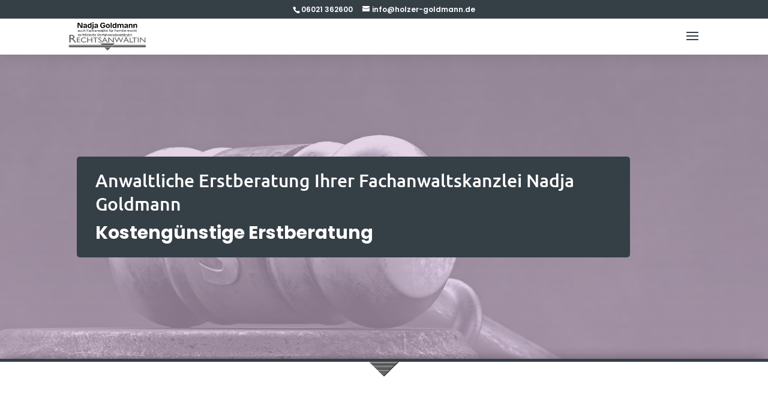

--- FILE ---
content_type: text/css
request_url: https://www.holzer-goldmann.de/wp-content/themes/Divi-Mastermind-Child-Theme/style.css?ver=4.27.5
body_size: 472
content:
/*
 Theme Name: Divi-Mastermind-Child-Theme
 Theme URI: https://www.divimastermind.com/
 Description: Dies ist ein <b>ready-to-start</b> Child-Theme f&uuml;r Divi. Entwickelt und bereitgestellt von den Divi Masterminds. Dieses Theme beinhaltet alle notwendigen Dateien, um den schnellen und einfach Start zu erm&ouml;glichen.
 Author: Divi Mastermind - Benny Hozjan und Frank Oschatz
 Author URI: https://divimastermind.com/
 Template: Divi
 Version: 1.0.0
 Tag: divi, child-theme, rawbone, easy-to-use, mastermind, german-group, 
 License: GNU General Public License v2 or later
 License URI: http://www.gnu.org/licenses/gpl-2.0.html
*/


/*  ==================================================================
	STANDARD CSS =====================================================
	==================================================================  */


/* Align Buttons in bottom of a row */
.lem_fixed_buttons .et_pb_column {
padding-bottom:20px;}
.lem_fixed_buttons .et_pb_button_module_wrapper {
    	position: absolute;
		bottom: 0;
		left: 0;
		right: 0;
		margin: auto;
}


/* Secondary menu alignment */
#et-info {
float: none !important;
text-align: center;
}


/*Divi Blog Extras - Textbox Radius */
.et_pb_post_extra.el_dbe_full_width_background .post-content {
    border-radius: 5px;
}


/* DP DSGVO Toolbox Banner Links */
.dsgvot_cookie_more_info {
    color: #d2b6d3;
}

.dsgvot_cookie_decline {
    color: #d2b6d3;
}


/* Über uns Teambox */
.team-headline {
    font-size: 20px;
    min-height: 70px;
    border-bottom: solid 1px;
    margin-bottom: 20px;
}



#top-header > div {
width: 100%;
}

--- FILE ---
content_type: text/css
request_url: https://www.holzer-goldmann.de/wp-content/uploads/gfonts_local/gfonts_local.css?ver=6.9
body_size: 655
content:
@font-face { font-family: "Open Sans";font-style: normal;font-weight: 300;font-display: swap;
						src: url("https://www.holzer-goldmann.de/wp-content/uploads/gfonts_local/Open_Sans/Open_Sans_300.eot"); /* IE9 Compat Modes */
						src: url("https://www.holzer-goldmann.de/wp-content/uploads/gfonts_local/Open_Sans/Open_Sans_300.eot?#iefix") format("embedded-opentype"), /* IE6-IE8 */
							 url("https://www.holzer-goldmann.de/wp-content/uploads/gfonts_local/Open_Sans/Open_Sans_300.woff2") format("woff2"), /* Super Modern Browsers */
							 url("https://www.holzer-goldmann.de/wp-content/uploads/gfonts_local/Open_Sans/Open_Sans_300.woff") format("woff"), /* Pretty Modern Browsers */
							 url("https://www.holzer-goldmann.de/wp-content/uploads/gfonts_local/Open_Sans/Open_Sans_300.ttf")  format("truetype"), /* Safari, Android, iOS */
						 url("https://www.holzer-goldmann.de/wp-content/uploads/gfonts_local/Open_Sans/Open_Sans_300.svg#svgFontName") format("svg"); /* Legacy iOS */ }
@font-face { font-family: "Open Sans";font-style: italic;font-weight: 300;font-display: swap;
						src: url("https://www.holzer-goldmann.de/wp-content/uploads/gfonts_local/Open_Sans/Open_Sans_300italic.eot"); /* IE9 Compat Modes */
						src: url("https://www.holzer-goldmann.de/wp-content/uploads/gfonts_local/Open_Sans/Open_Sans_300italic.eot?#iefix") format("embedded-opentype"), /* IE6-IE8 */
							 url("https://www.holzer-goldmann.de/wp-content/uploads/gfonts_local/Open_Sans/Open_Sans_300italic.woff2") format("woff2"), /* Super Modern Browsers */
							 url("https://www.holzer-goldmann.de/wp-content/uploads/gfonts_local/Open_Sans/Open_Sans_300italic.woff") format("woff"), /* Pretty Modern Browsers */
							 url("https://www.holzer-goldmann.de/wp-content/uploads/gfonts_local/Open_Sans/Open_Sans_300italic.ttf")  format("truetype"), /* Safari, Android, iOS */
						 url("https://www.holzer-goldmann.de/wp-content/uploads/gfonts_local/Open_Sans/Open_Sans_300italic.svg#svgFontName") format("svg"); /* Legacy iOS */ }
@font-face { font-family: "Open Sans";font-style: normal;font-weight: 600;font-display: swap;
						src: url("https://www.holzer-goldmann.de/wp-content/uploads/gfonts_local/Open_Sans/Open_Sans_600.eot"); /* IE9 Compat Modes */
						src: url("https://www.holzer-goldmann.de/wp-content/uploads/gfonts_local/Open_Sans/Open_Sans_600.eot?#iefix") format("embedded-opentype"), /* IE6-IE8 */
							 url("https://www.holzer-goldmann.de/wp-content/uploads/gfonts_local/Open_Sans/Open_Sans_600.woff2") format("woff2"), /* Super Modern Browsers */
							 url("https://www.holzer-goldmann.de/wp-content/uploads/gfonts_local/Open_Sans/Open_Sans_600.woff") format("woff"), /* Pretty Modern Browsers */
							 url("https://www.holzer-goldmann.de/wp-content/uploads/gfonts_local/Open_Sans/Open_Sans_600.ttf")  format("truetype"), /* Safari, Android, iOS */
						 url("https://www.holzer-goldmann.de/wp-content/uploads/gfonts_local/Open_Sans/Open_Sans_600.svg#svgFontName") format("svg"); /* Legacy iOS */ }
@font-face { font-family: "Open Sans";font-style: italic;font-weight: 600;font-display: swap;
						src: url("https://www.holzer-goldmann.de/wp-content/uploads/gfonts_local/Open_Sans/Open_Sans_600italic.eot"); /* IE9 Compat Modes */
						src: url("https://www.holzer-goldmann.de/wp-content/uploads/gfonts_local/Open_Sans/Open_Sans_600italic.eot?#iefix") format("embedded-opentype"), /* IE6-IE8 */
							 url("https://www.holzer-goldmann.de/wp-content/uploads/gfonts_local/Open_Sans/Open_Sans_600italic.woff2") format("woff2"), /* Super Modern Browsers */
							 url("https://www.holzer-goldmann.de/wp-content/uploads/gfonts_local/Open_Sans/Open_Sans_600italic.woff") format("woff"), /* Pretty Modern Browsers */
							 url("https://www.holzer-goldmann.de/wp-content/uploads/gfonts_local/Open_Sans/Open_Sans_600italic.ttf")  format("truetype"), /* Safari, Android, iOS */
						 url("https://www.holzer-goldmann.de/wp-content/uploads/gfonts_local/Open_Sans/Open_Sans_600italic.svg#svgFontName") format("svg"); /* Legacy iOS */ }
@font-face { font-family: "Open Sans";font-style: normal;font-weight: 700;font-display: swap;
						src: url("https://www.holzer-goldmann.de/wp-content/uploads/gfonts_local/Open_Sans/Open_Sans_700.eot"); /* IE9 Compat Modes */
						src: url("https://www.holzer-goldmann.de/wp-content/uploads/gfonts_local/Open_Sans/Open_Sans_700.eot?#iefix") format("embedded-opentype"), /* IE6-IE8 */
							 url("https://www.holzer-goldmann.de/wp-content/uploads/gfonts_local/Open_Sans/Open_Sans_700.woff2") format("woff2"), /* Super Modern Browsers */
							 url("https://www.holzer-goldmann.de/wp-content/uploads/gfonts_local/Open_Sans/Open_Sans_700.woff") format("woff"), /* Pretty Modern Browsers */
							 url("https://www.holzer-goldmann.de/wp-content/uploads/gfonts_local/Open_Sans/Open_Sans_700.ttf")  format("truetype"), /* Safari, Android, iOS */
						 url("https://www.holzer-goldmann.de/wp-content/uploads/gfonts_local/Open_Sans/Open_Sans_700.svg#svgFontName") format("svg"); /* Legacy iOS */ }
@font-face { font-family: "Open Sans";font-style: italic;font-weight: 700;font-display: swap;
						src: url("https://www.holzer-goldmann.de/wp-content/uploads/gfonts_local/Open_Sans/Open_Sans_700italic.eot"); /* IE9 Compat Modes */
						src: url("https://www.holzer-goldmann.de/wp-content/uploads/gfonts_local/Open_Sans/Open_Sans_700italic.eot?#iefix") format("embedded-opentype"), /* IE6-IE8 */
							 url("https://www.holzer-goldmann.de/wp-content/uploads/gfonts_local/Open_Sans/Open_Sans_700italic.woff2") format("woff2"), /* Super Modern Browsers */
							 url("https://www.holzer-goldmann.de/wp-content/uploads/gfonts_local/Open_Sans/Open_Sans_700italic.woff") format("woff"), /* Pretty Modern Browsers */
							 url("https://www.holzer-goldmann.de/wp-content/uploads/gfonts_local/Open_Sans/Open_Sans_700italic.ttf")  format("truetype"), /* Safari, Android, iOS */
						 url("https://www.holzer-goldmann.de/wp-content/uploads/gfonts_local/Open_Sans/Open_Sans_700italic.svg#svgFontName") format("svg"); /* Legacy iOS */ }
@font-face { font-family: "Open Sans";font-style: normal;font-weight: 800;font-display: swap;
						src: url("https://www.holzer-goldmann.de/wp-content/uploads/gfonts_local/Open_Sans/Open_Sans_800.eot"); /* IE9 Compat Modes */
						src: url("https://www.holzer-goldmann.de/wp-content/uploads/gfonts_local/Open_Sans/Open_Sans_800.eot?#iefix") format("embedded-opentype"), /* IE6-IE8 */
							 url("https://www.holzer-goldmann.de/wp-content/uploads/gfonts_local/Open_Sans/Open_Sans_800.woff2") format("woff2"), /* Super Modern Browsers */
							 url("https://www.holzer-goldmann.de/wp-content/uploads/gfonts_local/Open_Sans/Open_Sans_800.woff") format("woff"), /* Pretty Modern Browsers */
							 url("https://www.holzer-goldmann.de/wp-content/uploads/gfonts_local/Open_Sans/Open_Sans_800.ttf")  format("truetype"), /* Safari, Android, iOS */
						 url("https://www.holzer-goldmann.de/wp-content/uploads/gfonts_local/Open_Sans/Open_Sans_800.svg#svgFontName") format("svg"); /* Legacy iOS */ }
@font-face { font-family: "Open Sans";font-style: italic;font-weight: 800;font-display: swap;
						src: url("https://www.holzer-goldmann.de/wp-content/uploads/gfonts_local/Open_Sans/Open_Sans_800italic.eot"); /* IE9 Compat Modes */
						src: url("https://www.holzer-goldmann.de/wp-content/uploads/gfonts_local/Open_Sans/Open_Sans_800italic.eot?#iefix") format("embedded-opentype"), /* IE6-IE8 */
							 url("https://www.holzer-goldmann.de/wp-content/uploads/gfonts_local/Open_Sans/Open_Sans_800italic.woff2") format("woff2"), /* Super Modern Browsers */
							 url("https://www.holzer-goldmann.de/wp-content/uploads/gfonts_local/Open_Sans/Open_Sans_800italic.woff") format("woff"), /* Pretty Modern Browsers */
							 url("https://www.holzer-goldmann.de/wp-content/uploads/gfonts_local/Open_Sans/Open_Sans_800italic.ttf")  format("truetype"), /* Safari, Android, iOS */
						 url("https://www.holzer-goldmann.de/wp-content/uploads/gfonts_local/Open_Sans/Open_Sans_800italic.svg#svgFontName") format("svg"); /* Legacy iOS */ }
@font-face { font-family: "Open Sans";font-style: italic;font-weight: 400;font-display: swap;
						src: url("https://www.holzer-goldmann.de/wp-content/uploads/gfonts_local/Open_Sans/Open_Sans_italic.eot"); /* IE9 Compat Modes */
						src: url("https://www.holzer-goldmann.de/wp-content/uploads/gfonts_local/Open_Sans/Open_Sans_italic.eot?#iefix") format("embedded-opentype"), /* IE6-IE8 */
							 url("https://www.holzer-goldmann.de/wp-content/uploads/gfonts_local/Open_Sans/Open_Sans_italic.woff2") format("woff2"), /* Super Modern Browsers */
							 url("https://www.holzer-goldmann.de/wp-content/uploads/gfonts_local/Open_Sans/Open_Sans_italic.woff") format("woff"), /* Pretty Modern Browsers */
							 url("https://www.holzer-goldmann.de/wp-content/uploads/gfonts_local/Open_Sans/Open_Sans_italic.ttf")  format("truetype"), /* Safari, Android, iOS */
						 url("https://www.holzer-goldmann.de/wp-content/uploads/gfonts_local/Open_Sans/Open_Sans_italic.svg#svgFontName") format("svg"); /* Legacy iOS */ }
@font-face { font-family: "Open Sans";font-style: regular;font-weight: 400;font-display: swap;
						src: url("https://www.holzer-goldmann.de/wp-content/uploads/gfonts_local/Open_Sans/Open_Sans_regular.eot"); /* IE9 Compat Modes */
						src: url("https://www.holzer-goldmann.de/wp-content/uploads/gfonts_local/Open_Sans/Open_Sans_regular.eot?#iefix") format("embedded-opentype"), /* IE6-IE8 */
							 url("https://www.holzer-goldmann.de/wp-content/uploads/gfonts_local/Open_Sans/Open_Sans_regular.woff2") format("woff2"), /* Super Modern Browsers */
							 url("https://www.holzer-goldmann.de/wp-content/uploads/gfonts_local/Open_Sans/Open_Sans_regular.woff") format("woff"), /* Pretty Modern Browsers */
							 url("https://www.holzer-goldmann.de/wp-content/uploads/gfonts_local/Open_Sans/Open_Sans_regular.ttf")  format("truetype"), /* Safari, Android, iOS */
						 url("https://www.holzer-goldmann.de/wp-content/uploads/gfonts_local/Open_Sans/Open_Sans_regular.svg#svgFontName") format("svg"); /* Legacy iOS */ }
@font-face { font-family: "Poppins";font-style: normal;font-weight: 400;font-display: swap;
						src: url("https://www.holzer-goldmann.de/wp-content/uploads/gfonts_local/Poppins/Poppins_100.eot"); /* IE9 Compat Modes */
						src: url("https://www.holzer-goldmann.de/wp-content/uploads/gfonts_local/Poppins/Poppins_100.eot?#iefix") format("embedded-opentype"), /* IE6-IE8 */
							 url("https://www.holzer-goldmann.de/wp-content/uploads/gfonts_local/Poppins/Poppins_100.woff2") format("woff2"), /* Super Modern Browsers */
							 url("https://www.holzer-goldmann.de/wp-content/uploads/gfonts_local/Poppins/Poppins_100.woff") format("woff"), /* Pretty Modern Browsers */
							 url("https://www.holzer-goldmann.de/wp-content/uploads/gfonts_local/Poppins/Poppins_100.ttf")  format("truetype"), /* Safari, Android, iOS */
						 url("https://www.holzer-goldmann.de/wp-content/uploads/gfonts_local/Poppins/Poppins_100.svg#svgFontName") format("svg"); /* Legacy iOS */ }
@font-face { font-family: "Poppins";font-style: italic;font-weight: 400;font-display: swap;
						src: url("https://www.holzer-goldmann.de/wp-content/uploads/gfonts_local/Poppins/Poppins_100italic.eot"); /* IE9 Compat Modes */
						src: url("https://www.holzer-goldmann.de/wp-content/uploads/gfonts_local/Poppins/Poppins_100italic.eot?#iefix") format("embedded-opentype"), /* IE6-IE8 */
							 url("https://www.holzer-goldmann.de/wp-content/uploads/gfonts_local/Poppins/Poppins_100italic.woff2") format("woff2"), /* Super Modern Browsers */
							 url("https://www.holzer-goldmann.de/wp-content/uploads/gfonts_local/Poppins/Poppins_100italic.woff") format("woff"), /* Pretty Modern Browsers */
							 url("https://www.holzer-goldmann.de/wp-content/uploads/gfonts_local/Poppins/Poppins_100italic.ttf")  format("truetype"), /* Safari, Android, iOS */
						 url("https://www.holzer-goldmann.de/wp-content/uploads/gfonts_local/Poppins/Poppins_100italic.svg#svgFontName") format("svg"); /* Legacy iOS */ }
@font-face { font-family: "Poppins";font-style: normal;font-weight: 200;font-display: swap;
						src: url("https://www.holzer-goldmann.de/wp-content/uploads/gfonts_local/Poppins/Poppins_200.eot"); /* IE9 Compat Modes */
						src: url("https://www.holzer-goldmann.de/wp-content/uploads/gfonts_local/Poppins/Poppins_200.eot?#iefix") format("embedded-opentype"), /* IE6-IE8 */
							 url("https://www.holzer-goldmann.de/wp-content/uploads/gfonts_local/Poppins/Poppins_200.woff2") format("woff2"), /* Super Modern Browsers */
							 url("https://www.holzer-goldmann.de/wp-content/uploads/gfonts_local/Poppins/Poppins_200.woff") format("woff"), /* Pretty Modern Browsers */
							 url("https://www.holzer-goldmann.de/wp-content/uploads/gfonts_local/Poppins/Poppins_200.ttf")  format("truetype"), /* Safari, Android, iOS */
						 url("https://www.holzer-goldmann.de/wp-content/uploads/gfonts_local/Poppins/Poppins_200.svg#svgFontName") format("svg"); /* Legacy iOS */ }
@font-face { font-family: "Poppins";font-style: italic;font-weight: 200;font-display: swap;
						src: url("https://www.holzer-goldmann.de/wp-content/uploads/gfonts_local/Poppins/Poppins_200italic.eot"); /* IE9 Compat Modes */
						src: url("https://www.holzer-goldmann.de/wp-content/uploads/gfonts_local/Poppins/Poppins_200italic.eot?#iefix") format("embedded-opentype"), /* IE6-IE8 */
							 url("https://www.holzer-goldmann.de/wp-content/uploads/gfonts_local/Poppins/Poppins_200italic.woff2") format("woff2"), /* Super Modern Browsers */
							 url("https://www.holzer-goldmann.de/wp-content/uploads/gfonts_local/Poppins/Poppins_200italic.woff") format("woff"), /* Pretty Modern Browsers */
							 url("https://www.holzer-goldmann.de/wp-content/uploads/gfonts_local/Poppins/Poppins_200italic.ttf")  format("truetype"), /* Safari, Android, iOS */
						 url("https://www.holzer-goldmann.de/wp-content/uploads/gfonts_local/Poppins/Poppins_200italic.svg#svgFontName") format("svg"); /* Legacy iOS */ }
@font-face { font-family: "Poppins";font-style: normal;font-weight: 300;font-display: swap;
						src: url("https://www.holzer-goldmann.de/wp-content/uploads/gfonts_local/Poppins/Poppins_300.eot"); /* IE9 Compat Modes */
						src: url("https://www.holzer-goldmann.de/wp-content/uploads/gfonts_local/Poppins/Poppins_300.eot?#iefix") format("embedded-opentype"), /* IE6-IE8 */
							 url("https://www.holzer-goldmann.de/wp-content/uploads/gfonts_local/Poppins/Poppins_300.woff2") format("woff2"), /* Super Modern Browsers */
							 url("https://www.holzer-goldmann.de/wp-content/uploads/gfonts_local/Poppins/Poppins_300.woff") format("woff"), /* Pretty Modern Browsers */
							 url("https://www.holzer-goldmann.de/wp-content/uploads/gfonts_local/Poppins/Poppins_300.ttf")  format("truetype"), /* Safari, Android, iOS */
						 url("https://www.holzer-goldmann.de/wp-content/uploads/gfonts_local/Poppins/Poppins_300.svg#svgFontName") format("svg"); /* Legacy iOS */ }
@font-face { font-family: "Poppins";font-style: italic;font-weight: 300;font-display: swap;
						src: url("https://www.holzer-goldmann.de/wp-content/uploads/gfonts_local/Poppins/Poppins_300italic.eot"); /* IE9 Compat Modes */
						src: url("https://www.holzer-goldmann.de/wp-content/uploads/gfonts_local/Poppins/Poppins_300italic.eot?#iefix") format("embedded-opentype"), /* IE6-IE8 */
							 url("https://www.holzer-goldmann.de/wp-content/uploads/gfonts_local/Poppins/Poppins_300italic.woff2") format("woff2"), /* Super Modern Browsers */
							 url("https://www.holzer-goldmann.de/wp-content/uploads/gfonts_local/Poppins/Poppins_300italic.woff") format("woff"), /* Pretty Modern Browsers */
							 url("https://www.holzer-goldmann.de/wp-content/uploads/gfonts_local/Poppins/Poppins_300italic.ttf")  format("truetype"), /* Safari, Android, iOS */
						 url("https://www.holzer-goldmann.de/wp-content/uploads/gfonts_local/Poppins/Poppins_300italic.svg#svgFontName") format("svg"); /* Legacy iOS */ }
@font-face { font-family: "Poppins";font-style: normal;font-weight: 500;font-display: swap;
						src: url("https://www.holzer-goldmann.de/wp-content/uploads/gfonts_local/Poppins/Poppins_500.eot"); /* IE9 Compat Modes */
						src: url("https://www.holzer-goldmann.de/wp-content/uploads/gfonts_local/Poppins/Poppins_500.eot?#iefix") format("embedded-opentype"), /* IE6-IE8 */
							 url("https://www.holzer-goldmann.de/wp-content/uploads/gfonts_local/Poppins/Poppins_500.woff2") format("woff2"), /* Super Modern Browsers */
							 url("https://www.holzer-goldmann.de/wp-content/uploads/gfonts_local/Poppins/Poppins_500.woff") format("woff"), /* Pretty Modern Browsers */
							 url("https://www.holzer-goldmann.de/wp-content/uploads/gfonts_local/Poppins/Poppins_500.ttf")  format("truetype"), /* Safari, Android, iOS */
						 url("https://www.holzer-goldmann.de/wp-content/uploads/gfonts_local/Poppins/Poppins_500.svg#svgFontName") format("svg"); /* Legacy iOS */ }
@font-face { font-family: "Poppins";font-style: italic;font-weight: 500;font-display: swap;
						src: url("https://www.holzer-goldmann.de/wp-content/uploads/gfonts_local/Poppins/Poppins_500italic.eot"); /* IE9 Compat Modes */
						src: url("https://www.holzer-goldmann.de/wp-content/uploads/gfonts_local/Poppins/Poppins_500italic.eot?#iefix") format("embedded-opentype"), /* IE6-IE8 */
							 url("https://www.holzer-goldmann.de/wp-content/uploads/gfonts_local/Poppins/Poppins_500italic.woff2") format("woff2"), /* Super Modern Browsers */
							 url("https://www.holzer-goldmann.de/wp-content/uploads/gfonts_local/Poppins/Poppins_500italic.woff") format("woff"), /* Pretty Modern Browsers */
							 url("https://www.holzer-goldmann.de/wp-content/uploads/gfonts_local/Poppins/Poppins_500italic.ttf")  format("truetype"), /* Safari, Android, iOS */
						 url("https://www.holzer-goldmann.de/wp-content/uploads/gfonts_local/Poppins/Poppins_500italic.svg#svgFontName") format("svg"); /* Legacy iOS */ }
@font-face { font-family: "Poppins";font-style: normal;font-weight: 600;font-display: swap;
						src: url("https://www.holzer-goldmann.de/wp-content/uploads/gfonts_local/Poppins/Poppins_600.eot"); /* IE9 Compat Modes */
						src: url("https://www.holzer-goldmann.de/wp-content/uploads/gfonts_local/Poppins/Poppins_600.eot?#iefix") format("embedded-opentype"), /* IE6-IE8 */
							 url("https://www.holzer-goldmann.de/wp-content/uploads/gfonts_local/Poppins/Poppins_600.woff2") format("woff2"), /* Super Modern Browsers */
							 url("https://www.holzer-goldmann.de/wp-content/uploads/gfonts_local/Poppins/Poppins_600.woff") format("woff"), /* Pretty Modern Browsers */
							 url("https://www.holzer-goldmann.de/wp-content/uploads/gfonts_local/Poppins/Poppins_600.ttf")  format("truetype"), /* Safari, Android, iOS */
						 url("https://www.holzer-goldmann.de/wp-content/uploads/gfonts_local/Poppins/Poppins_600.svg#svgFontName") format("svg"); /* Legacy iOS */ }
@font-face { font-family: "Poppins";font-style: italic;font-weight: 600;font-display: swap;
						src: url("https://www.holzer-goldmann.de/wp-content/uploads/gfonts_local/Poppins/Poppins_600italic.eot"); /* IE9 Compat Modes */
						src: url("https://www.holzer-goldmann.de/wp-content/uploads/gfonts_local/Poppins/Poppins_600italic.eot?#iefix") format("embedded-opentype"), /* IE6-IE8 */
							 url("https://www.holzer-goldmann.de/wp-content/uploads/gfonts_local/Poppins/Poppins_600italic.woff2") format("woff2"), /* Super Modern Browsers */
							 url("https://www.holzer-goldmann.de/wp-content/uploads/gfonts_local/Poppins/Poppins_600italic.woff") format("woff"), /* Pretty Modern Browsers */
							 url("https://www.holzer-goldmann.de/wp-content/uploads/gfonts_local/Poppins/Poppins_600italic.ttf")  format("truetype"), /* Safari, Android, iOS */
						 url("https://www.holzer-goldmann.de/wp-content/uploads/gfonts_local/Poppins/Poppins_600italic.svg#svgFontName") format("svg"); /* Legacy iOS */ }
@font-face { font-family: "Poppins";font-style: normal;font-weight: 700;font-display: swap;
						src: url("https://www.holzer-goldmann.de/wp-content/uploads/gfonts_local/Poppins/Poppins_700.eot"); /* IE9 Compat Modes */
						src: url("https://www.holzer-goldmann.de/wp-content/uploads/gfonts_local/Poppins/Poppins_700.eot?#iefix") format("embedded-opentype"), /* IE6-IE8 */
							 url("https://www.holzer-goldmann.de/wp-content/uploads/gfonts_local/Poppins/Poppins_700.woff2") format("woff2"), /* Super Modern Browsers */
							 url("https://www.holzer-goldmann.de/wp-content/uploads/gfonts_local/Poppins/Poppins_700.woff") format("woff"), /* Pretty Modern Browsers */
							 url("https://www.holzer-goldmann.de/wp-content/uploads/gfonts_local/Poppins/Poppins_700.ttf")  format("truetype"), /* Safari, Android, iOS */
						 url("https://www.holzer-goldmann.de/wp-content/uploads/gfonts_local/Poppins/Poppins_700.svg#svgFontName") format("svg"); /* Legacy iOS */ }
@font-face { font-family: "Poppins";font-style: italic;font-weight: 700;font-display: swap;
						src: url("https://www.holzer-goldmann.de/wp-content/uploads/gfonts_local/Poppins/Poppins_700italic.eot"); /* IE9 Compat Modes */
						src: url("https://www.holzer-goldmann.de/wp-content/uploads/gfonts_local/Poppins/Poppins_700italic.eot?#iefix") format("embedded-opentype"), /* IE6-IE8 */
							 url("https://www.holzer-goldmann.de/wp-content/uploads/gfonts_local/Poppins/Poppins_700italic.woff2") format("woff2"), /* Super Modern Browsers */
							 url("https://www.holzer-goldmann.de/wp-content/uploads/gfonts_local/Poppins/Poppins_700italic.woff") format("woff"), /* Pretty Modern Browsers */
							 url("https://www.holzer-goldmann.de/wp-content/uploads/gfonts_local/Poppins/Poppins_700italic.ttf")  format("truetype"), /* Safari, Android, iOS */
						 url("https://www.holzer-goldmann.de/wp-content/uploads/gfonts_local/Poppins/Poppins_700italic.svg#svgFontName") format("svg"); /* Legacy iOS */ }
@font-face { font-family: "Poppins";font-style: normal;font-weight: 800;font-display: swap;
						src: url("https://www.holzer-goldmann.de/wp-content/uploads/gfonts_local/Poppins/Poppins_800.eot"); /* IE9 Compat Modes */
						src: url("https://www.holzer-goldmann.de/wp-content/uploads/gfonts_local/Poppins/Poppins_800.eot?#iefix") format("embedded-opentype"), /* IE6-IE8 */
							 url("https://www.holzer-goldmann.de/wp-content/uploads/gfonts_local/Poppins/Poppins_800.woff2") format("woff2"), /* Super Modern Browsers */
							 url("https://www.holzer-goldmann.de/wp-content/uploads/gfonts_local/Poppins/Poppins_800.woff") format("woff"), /* Pretty Modern Browsers */
							 url("https://www.holzer-goldmann.de/wp-content/uploads/gfonts_local/Poppins/Poppins_800.ttf")  format("truetype"), /* Safari, Android, iOS */
						 url("https://www.holzer-goldmann.de/wp-content/uploads/gfonts_local/Poppins/Poppins_800.svg#svgFontName") format("svg"); /* Legacy iOS */ }
@font-face { font-family: "Poppins";font-style: italic;font-weight: 800;font-display: swap;
						src: url("https://www.holzer-goldmann.de/wp-content/uploads/gfonts_local/Poppins/Poppins_800italic.eot"); /* IE9 Compat Modes */
						src: url("https://www.holzer-goldmann.de/wp-content/uploads/gfonts_local/Poppins/Poppins_800italic.eot?#iefix") format("embedded-opentype"), /* IE6-IE8 */
							 url("https://www.holzer-goldmann.de/wp-content/uploads/gfonts_local/Poppins/Poppins_800italic.woff2") format("woff2"), /* Super Modern Browsers */
							 url("https://www.holzer-goldmann.de/wp-content/uploads/gfonts_local/Poppins/Poppins_800italic.woff") format("woff"), /* Pretty Modern Browsers */
							 url("https://www.holzer-goldmann.de/wp-content/uploads/gfonts_local/Poppins/Poppins_800italic.ttf")  format("truetype"), /* Safari, Android, iOS */
						 url("https://www.holzer-goldmann.de/wp-content/uploads/gfonts_local/Poppins/Poppins_800italic.svg#svgFontName") format("svg"); /* Legacy iOS */ }
@font-face { font-family: "Poppins";font-style: normal;font-weight: 900;font-display: swap;
						src: url("https://www.holzer-goldmann.de/wp-content/uploads/gfonts_local/Poppins/Poppins_900.eot"); /* IE9 Compat Modes */
						src: url("https://www.holzer-goldmann.de/wp-content/uploads/gfonts_local/Poppins/Poppins_900.eot?#iefix") format("embedded-opentype"), /* IE6-IE8 */
							 url("https://www.holzer-goldmann.de/wp-content/uploads/gfonts_local/Poppins/Poppins_900.woff2") format("woff2"), /* Super Modern Browsers */
							 url("https://www.holzer-goldmann.de/wp-content/uploads/gfonts_local/Poppins/Poppins_900.woff") format("woff"), /* Pretty Modern Browsers */
							 url("https://www.holzer-goldmann.de/wp-content/uploads/gfonts_local/Poppins/Poppins_900.ttf")  format("truetype"), /* Safari, Android, iOS */
						 url("https://www.holzer-goldmann.de/wp-content/uploads/gfonts_local/Poppins/Poppins_900.svg#svgFontName") format("svg"); /* Legacy iOS */ }
@font-face { font-family: "Poppins";font-style: italic;font-weight: 900;font-display: swap;
						src: url("https://www.holzer-goldmann.de/wp-content/uploads/gfonts_local/Poppins/Poppins_900italic.eot"); /* IE9 Compat Modes */
						src: url("https://www.holzer-goldmann.de/wp-content/uploads/gfonts_local/Poppins/Poppins_900italic.eot?#iefix") format("embedded-opentype"), /* IE6-IE8 */
							 url("https://www.holzer-goldmann.de/wp-content/uploads/gfonts_local/Poppins/Poppins_900italic.woff2") format("woff2"), /* Super Modern Browsers */
							 url("https://www.holzer-goldmann.de/wp-content/uploads/gfonts_local/Poppins/Poppins_900italic.woff") format("woff"), /* Pretty Modern Browsers */
							 url("https://www.holzer-goldmann.de/wp-content/uploads/gfonts_local/Poppins/Poppins_900italic.ttf")  format("truetype"), /* Safari, Android, iOS */
						 url("https://www.holzer-goldmann.de/wp-content/uploads/gfonts_local/Poppins/Poppins_900italic.svg#svgFontName") format("svg"); /* Legacy iOS */ }
@font-face { font-family: "Poppins";font-style: italic;font-weight: 400;font-display: swap;
						src: url("https://www.holzer-goldmann.de/wp-content/uploads/gfonts_local/Poppins/Poppins_italic.eot"); /* IE9 Compat Modes */
						src: url("https://www.holzer-goldmann.de/wp-content/uploads/gfonts_local/Poppins/Poppins_italic.eot?#iefix") format("embedded-opentype"), /* IE6-IE8 */
							 url("https://www.holzer-goldmann.de/wp-content/uploads/gfonts_local/Poppins/Poppins_italic.woff2") format("woff2"), /* Super Modern Browsers */
							 url("https://www.holzer-goldmann.de/wp-content/uploads/gfonts_local/Poppins/Poppins_italic.woff") format("woff"), /* Pretty Modern Browsers */
							 url("https://www.holzer-goldmann.de/wp-content/uploads/gfonts_local/Poppins/Poppins_italic.ttf")  format("truetype"), /* Safari, Android, iOS */
						 url("https://www.holzer-goldmann.de/wp-content/uploads/gfonts_local/Poppins/Poppins_italic.svg#svgFontName") format("svg"); /* Legacy iOS */ }
@font-face { font-family: "Poppins";font-style: regular;font-weight: 400;font-display: swap;
						src: url("https://www.holzer-goldmann.de/wp-content/uploads/gfonts_local/Poppins/Poppins_regular.eot"); /* IE9 Compat Modes */
						src: url("https://www.holzer-goldmann.de/wp-content/uploads/gfonts_local/Poppins/Poppins_regular.eot?#iefix") format("embedded-opentype"), /* IE6-IE8 */
							 url("https://www.holzer-goldmann.de/wp-content/uploads/gfonts_local/Poppins/Poppins_regular.woff2") format("woff2"), /* Super Modern Browsers */
							 url("https://www.holzer-goldmann.de/wp-content/uploads/gfonts_local/Poppins/Poppins_regular.woff") format("woff"), /* Pretty Modern Browsers */
							 url("https://www.holzer-goldmann.de/wp-content/uploads/gfonts_local/Poppins/Poppins_regular.ttf")  format("truetype"), /* Safari, Android, iOS */
						 url("https://www.holzer-goldmann.de/wp-content/uploads/gfonts_local/Poppins/Poppins_regular.svg#svgFontName") format("svg"); /* Legacy iOS */ }
@font-face { font-family: "Ubuntu";font-style: normal;font-weight: 300;font-display: swap;
						src: url("https://www.holzer-goldmann.de/wp-content/uploads/gfonts_local/Ubuntu/Ubuntu_300.eot"); /* IE9 Compat Modes */
						src: url("https://www.holzer-goldmann.de/wp-content/uploads/gfonts_local/Ubuntu/Ubuntu_300.eot?#iefix") format("embedded-opentype"), /* IE6-IE8 */
							 url("https://www.holzer-goldmann.de/wp-content/uploads/gfonts_local/Ubuntu/Ubuntu_300.woff2") format("woff2"), /* Super Modern Browsers */
							 url("https://www.holzer-goldmann.de/wp-content/uploads/gfonts_local/Ubuntu/Ubuntu_300.woff") format("woff"), /* Pretty Modern Browsers */
							 url("https://www.holzer-goldmann.de/wp-content/uploads/gfonts_local/Ubuntu/Ubuntu_300.ttf")  format("truetype"), /* Safari, Android, iOS */
						 url("https://www.holzer-goldmann.de/wp-content/uploads/gfonts_local/Ubuntu/Ubuntu_300.svg#svgFontName") format("svg"); /* Legacy iOS */ }
@font-face { font-family: "Ubuntu";font-style: italic;font-weight: 300;font-display: swap;
						src: url("https://www.holzer-goldmann.de/wp-content/uploads/gfonts_local/Ubuntu/Ubuntu_300italic.eot"); /* IE9 Compat Modes */
						src: url("https://www.holzer-goldmann.de/wp-content/uploads/gfonts_local/Ubuntu/Ubuntu_300italic.eot?#iefix") format("embedded-opentype"), /* IE6-IE8 */
							 url("https://www.holzer-goldmann.de/wp-content/uploads/gfonts_local/Ubuntu/Ubuntu_300italic.woff2") format("woff2"), /* Super Modern Browsers */
							 url("https://www.holzer-goldmann.de/wp-content/uploads/gfonts_local/Ubuntu/Ubuntu_300italic.woff") format("woff"), /* Pretty Modern Browsers */
							 url("https://www.holzer-goldmann.de/wp-content/uploads/gfonts_local/Ubuntu/Ubuntu_300italic.ttf")  format("truetype"), /* Safari, Android, iOS */
						 url("https://www.holzer-goldmann.de/wp-content/uploads/gfonts_local/Ubuntu/Ubuntu_300italic.svg#svgFontName") format("svg"); /* Legacy iOS */ }
@font-face { font-family: "Ubuntu";font-style: normal;font-weight: 500;font-display: swap;
						src: url("https://www.holzer-goldmann.de/wp-content/uploads/gfonts_local/Ubuntu/Ubuntu_500.eot"); /* IE9 Compat Modes */
						src: url("https://www.holzer-goldmann.de/wp-content/uploads/gfonts_local/Ubuntu/Ubuntu_500.eot?#iefix") format("embedded-opentype"), /* IE6-IE8 */
							 url("https://www.holzer-goldmann.de/wp-content/uploads/gfonts_local/Ubuntu/Ubuntu_500.woff2") format("woff2"), /* Super Modern Browsers */
							 url("https://www.holzer-goldmann.de/wp-content/uploads/gfonts_local/Ubuntu/Ubuntu_500.woff") format("woff"), /* Pretty Modern Browsers */
							 url("https://www.holzer-goldmann.de/wp-content/uploads/gfonts_local/Ubuntu/Ubuntu_500.ttf")  format("truetype"), /* Safari, Android, iOS */
						 url("https://www.holzer-goldmann.de/wp-content/uploads/gfonts_local/Ubuntu/Ubuntu_500.svg#svgFontName") format("svg"); /* Legacy iOS */ }
@font-face { font-family: "Ubuntu";font-style: italic;font-weight: 500;font-display: swap;
						src: url("https://www.holzer-goldmann.de/wp-content/uploads/gfonts_local/Ubuntu/Ubuntu_500italic.eot"); /* IE9 Compat Modes */
						src: url("https://www.holzer-goldmann.de/wp-content/uploads/gfonts_local/Ubuntu/Ubuntu_500italic.eot?#iefix") format("embedded-opentype"), /* IE6-IE8 */
							 url("https://www.holzer-goldmann.de/wp-content/uploads/gfonts_local/Ubuntu/Ubuntu_500italic.woff2") format("woff2"), /* Super Modern Browsers */
							 url("https://www.holzer-goldmann.de/wp-content/uploads/gfonts_local/Ubuntu/Ubuntu_500italic.woff") format("woff"), /* Pretty Modern Browsers */
							 url("https://www.holzer-goldmann.de/wp-content/uploads/gfonts_local/Ubuntu/Ubuntu_500italic.ttf")  format("truetype"), /* Safari, Android, iOS */
						 url("https://www.holzer-goldmann.de/wp-content/uploads/gfonts_local/Ubuntu/Ubuntu_500italic.svg#svgFontName") format("svg"); /* Legacy iOS */ }
@font-face { font-family: "Ubuntu";font-style: normal;font-weight: 700;font-display: swap;
						src: url("https://www.holzer-goldmann.de/wp-content/uploads/gfonts_local/Ubuntu/Ubuntu_700.eot"); /* IE9 Compat Modes */
						src: url("https://www.holzer-goldmann.de/wp-content/uploads/gfonts_local/Ubuntu/Ubuntu_700.eot?#iefix") format("embedded-opentype"), /* IE6-IE8 */
							 url("https://www.holzer-goldmann.de/wp-content/uploads/gfonts_local/Ubuntu/Ubuntu_700.woff2") format("woff2"), /* Super Modern Browsers */
							 url("https://www.holzer-goldmann.de/wp-content/uploads/gfonts_local/Ubuntu/Ubuntu_700.woff") format("woff"), /* Pretty Modern Browsers */
							 url("https://www.holzer-goldmann.de/wp-content/uploads/gfonts_local/Ubuntu/Ubuntu_700.ttf")  format("truetype"), /* Safari, Android, iOS */
						 url("https://www.holzer-goldmann.de/wp-content/uploads/gfonts_local/Ubuntu/Ubuntu_700.svg#svgFontName") format("svg"); /* Legacy iOS */ }
@font-face { font-family: "Ubuntu";font-style: italic;font-weight: 700;font-display: swap;
						src: url("https://www.holzer-goldmann.de/wp-content/uploads/gfonts_local/Ubuntu/Ubuntu_700italic.eot"); /* IE9 Compat Modes */
						src: url("https://www.holzer-goldmann.de/wp-content/uploads/gfonts_local/Ubuntu/Ubuntu_700italic.eot?#iefix") format("embedded-opentype"), /* IE6-IE8 */
							 url("https://www.holzer-goldmann.de/wp-content/uploads/gfonts_local/Ubuntu/Ubuntu_700italic.woff2") format("woff2"), /* Super Modern Browsers */
							 url("https://www.holzer-goldmann.de/wp-content/uploads/gfonts_local/Ubuntu/Ubuntu_700italic.woff") format("woff"), /* Pretty Modern Browsers */
							 url("https://www.holzer-goldmann.de/wp-content/uploads/gfonts_local/Ubuntu/Ubuntu_700italic.ttf")  format("truetype"), /* Safari, Android, iOS */
						 url("https://www.holzer-goldmann.de/wp-content/uploads/gfonts_local/Ubuntu/Ubuntu_700italic.svg#svgFontName") format("svg"); /* Legacy iOS */ }
@font-face { font-family: "Ubuntu";font-style: italic;font-weight: 400;font-display: swap;
						src: url("https://www.holzer-goldmann.de/wp-content/uploads/gfonts_local/Ubuntu/Ubuntu_italic.eot"); /* IE9 Compat Modes */
						src: url("https://www.holzer-goldmann.de/wp-content/uploads/gfonts_local/Ubuntu/Ubuntu_italic.eot?#iefix") format("embedded-opentype"), /* IE6-IE8 */
							 url("https://www.holzer-goldmann.de/wp-content/uploads/gfonts_local/Ubuntu/Ubuntu_italic.woff2") format("woff2"), /* Super Modern Browsers */
							 url("https://www.holzer-goldmann.de/wp-content/uploads/gfonts_local/Ubuntu/Ubuntu_italic.woff") format("woff"), /* Pretty Modern Browsers */
							 url("https://www.holzer-goldmann.de/wp-content/uploads/gfonts_local/Ubuntu/Ubuntu_italic.ttf")  format("truetype"), /* Safari, Android, iOS */
						 url("https://www.holzer-goldmann.de/wp-content/uploads/gfonts_local/Ubuntu/Ubuntu_italic.svg#svgFontName") format("svg"); /* Legacy iOS */ }
@font-face { font-family: "Ubuntu";font-style: regular;font-weight: 400;font-display: swap;
						src: url("https://www.holzer-goldmann.de/wp-content/uploads/gfonts_local/Ubuntu/Ubuntu_regular.eot"); /* IE9 Compat Modes */
						src: url("https://www.holzer-goldmann.de/wp-content/uploads/gfonts_local/Ubuntu/Ubuntu_regular.eot?#iefix") format("embedded-opentype"), /* IE6-IE8 */
							 url("https://www.holzer-goldmann.de/wp-content/uploads/gfonts_local/Ubuntu/Ubuntu_regular.woff2") format("woff2"), /* Super Modern Browsers */
							 url("https://www.holzer-goldmann.de/wp-content/uploads/gfonts_local/Ubuntu/Ubuntu_regular.woff") format("woff"), /* Pretty Modern Browsers */
							 url("https://www.holzer-goldmann.de/wp-content/uploads/gfonts_local/Ubuntu/Ubuntu_regular.ttf")  format("truetype"), /* Safari, Android, iOS */
						 url("https://www.holzer-goldmann.de/wp-content/uploads/gfonts_local/Ubuntu/Ubuntu_regular.svg#svgFontName") format("svg"); /* Legacy iOS */ }


--- FILE ---
content_type: image/svg+xml
request_url: https://www.holzer-goldmann.de/wp-content/uploads/2020/07/robe.svg
body_size: 63110
content:
<?xml version="1.0" encoding="utf-8"?>
<!-- Generator: Adobe Illustrator 24.2.1, SVG Export Plug-In . SVG Version: 6.00 Build 0)  -->
<svg version="1.0" id="Ebene_1" xmlns="http://www.w3.org/2000/svg" xmlns:xlink="http://www.w3.org/1999/xlink" x="0px" y="0px"
	 viewBox="0 0 406.2 620.3" style="enable-background:new 0 0 406.2 620.3;" xml:space="preserve">
<style type="text/css">
	.st0{fill:#2C2A2B;}
	.st1{fill:#2D2B2C;}
	.st2{fill:#2B2A29;}
	.st3{fill:#292728;}
	.st4{fill:#1F1D1E;}
	.st5{fill:#2B292A;}
	.st6{fill:#1E1C1D;}
	.st7{fill:#282826;}
	.st8{fill:#1E1E1E;}
	.st9{fill:#2A2829;}
	.st10{fill:#1A1A1A;}
	.st11{fill:#737162;}
	.st12{fill:#2A2929;}
	.st13{fill:#1C1A1B;}
	.st14{fill:#242223;}
	.st15{fill:#141213;}
	.st16{fill:#111111;}
	.st17{fill:#1A1919;}
	.st18{fill:#1F1F1F;}
	.st19{fill:#231F20;}
	.st20{fill:#2F2F30;}
	.st21{fill:#131313;}
	.st22{fill:#0E0E0E;}
	.st23{fill:#282727;}
	.st24{fill:#2C2C2C;}
	.st25{fill:#262324;}
	.st26{fill:#272526;}
	.st27{fill:#2E2C2D;}
	.st28{fill:#2F2E2F;}
	.st29{fill:#211F20;}
	.st30{fill:#191718;}
	.st31{fill:#2B2A28;}
	.st32{fill:#0D0C0C;}
	.st33{fill:#201F20;}
	.st34{fill:#1E1D1D;}
	.st35{fill:#222221;}
	.st36{fill:#1C1C1A;}
	.st37{fill:#A39472;}
	.st38{fill:#201F1D;}
	.st39{fill:#1B191A;}
	.st40{fill:#141413;}
	.st41{fill:#B1B2AB;}
	.st42{fill:#1B1B1B;}
	.st43{fill:#EEEADD;}
	.st44{fill:#F0EDDE;}
	.st45{fill:#868480;}
	.st46{fill:#DAD9D6;}
	.st47{fill:#171616;}
	.st48{fill:#191813;}
	.st49{fill:#ECE9DE;}
	.st50{fill:#272728;}
	.st51{fill:#252525;}
	.st52{fill:#DBDCD5;}
	.st53{fill:#181617;}
	.st54{fill:#E4E5E2;}
	.st55{fill:#F1EEEA;}
	.st56{fill:#2D2D2D;}
	.st57{fill:#353334;}
	.st58{fill:#292929;}
	.st59{fill:#262425;}
	.st60{fill:#2F2E2E;}
	.st61{fill:#090909;}
	.st62{fill:#2B2A2B;}
	.st63{fill:#262526;}
	.st64{fill:#070708;}
	.st65{fill:#0B0B0B;}
	.st66{fill:#1C1C1C;}
	.st67{fill:#020204;}
	.st68{fill:#060606;}
	.st69{fill:#020203;}
	.st70{fill:#151515;}
	.st71{fill:#080808;}
	.st72{fill:#040404;}
	.st73{fill:#1E1B1C;}
	.st74{fill:#030303;}
	.st75{fill:#232322;}
	.st76{fill:#050505;}
	.st77{fill:#161516;}
	.st78{fill:#080506;}
	.st79{fill:#0D0D0D;}
	.st80{fill:#272628;}
	.st81{fill:#110D0F;}
	.st82{fill:#060607;}
	.st83{fill:#0B0A0A;}
	.st84{fill:#100D0E;}
	.st85{fill:#050405;}
	.st86{fill:#1D1D1D;}
	.st87{fill:#2A2928;}
	.st88{fill:#0A0A0A;}
	.st89{fill:#252425;}
	.st90{fill:#232021;}
	.st91{fill:#1F1C1D;}
	.st92{fill:#0B0909;}
	.st93{fill:#181818;}
	.st94{fill:#141414;}
	.st95{fill:#202020;}
	.st96{fill:#212121;}
	.st97{fill:#161616;}
	.st98{fill:#151414;}
	.st99{fill:#7B7A73;}
	.st100{fill:#343233;}
	.st101{fill:#222222;}
	.st102{fill:#282627;}
	.st103{fill:#221F20;}
	.st104{fill:#151314;}
	.st105{fill:#0C0C0C;}
	.st106{fill:#262625;}
	.st107{fill:#252324;}
	.st108{fill:#222224;}
	.st109{fill:#131314;}
	.st110{fill:#353537;}
	.st111{fill:#191818;}
	.st112{fill:#1D1C1C;}
	.st113{fill:#060405;}
	.st114{fill:#211E1F;}
	.st115{fill:#232222;}
	.st116{fill:#161513;}
	.st117{fill:#292829;}
	.st118{fill:#2A292A;}
	.st119{fill:#1F1E1E;}
	.st120{fill:#272727;}
	.st121{fill:#272627;}
	.st122{fill:#282728;}
	.st123{fill:#252424;}
	.st124{fill:#010101;}
	.st125{fill:#101010;}
	.st126{fill:#100E0F;}
	.st127{fill:#302E2F;}
	.st128{fill:#312F30;}
	.st129{fill:#313030;}
	.st130{fill:#2D2C2C;}
	.st131{fill:#2B2B2B;}
	.st132{fill:#0C0B0A;}
	.st133{fill:#201F1F;}
	.st134{fill:#1D1B1C;}
	.st135{fill:#131112;}
	.st136{fill:#363435;}
	.st137{fill:#333031;}
	.st138{fill:#222120;}
	.st139{fill:#222021;}
	.st140{fill:#121212;}
	.st141{fill:#242122;}
	.st142{fill:#242424;}
	.st143{fill:#343434;}
	.st144{fill:#313131;}
	.st145{fill:#30302F;}
	.st146{fill:#2F2F2F;}
	.st147{fill:#FEFEFE;}
</style>
<g>
	<path d="M159.6,584.5c-7,2.2-14.4,1.5-21.5,2.7c-9.3,1.5-18.5,2.9-27.7,5c-0.5,0.1-1.2-0.3-1.8-0.4c-0.8-0.6-1.5-1.3-1.5-2.4
		c0.7-18.1-1-36.2-1.3-54.3c-0.3-19.8-0.7-39.6-0.7-59.4c0.2-15.5,0-31.1,0.1-46.6c0.1-29.1,0-58.1,0.1-87.2
		c0-5.2-1.1-10.2-0.8-15.4c0.3-12,0.1-24.1-0.3-36.1c-0.2-7.3-1.7-14.5-0.6-21.8c0.5-2.8-0.1-5.6-0.3-8.4
		c-0.8-14.4-0.1-28.9-1.9-43.3c-0.6-4.9,0.2-10-0.6-14.9c-0.5-5.3-0.2-10.7-1.1-16c-1.4-13.7-5.1-26.8-10.7-39.4
		c-0.6-1.9-1.3-3.8-2.2-5.6c-6.3-13.5-12-27.2-18.6-40.5c0.8-2.9,0.6-6.7,5.4-6c3.8,2.7,5.1,7.1,7.5,10.9c0.8,1.6,1.5,3.2,2.6,4.6
		c0.3,0.4,0.5,0.7,0.7,1.1c0.5,1,0.9,2,1.4,3c0.4,1,1.1,1.8,1.9,2.2c6.4,3.1,10.8,8.1,13.8,14.5c0.9,2,2.2,3.5,4.5,1.4
		c0.5-0.5,1.2-0.5,1.9-0.3c3.7,0.8,7.4,1.4,10.7-1.3c0.4-0.3,1.3,0,1.9,0.2c0.7,0.1,1.3,0.4,1.9,0.8c0.6,0.7,0.5,1.5,0.4,2.3
		c-0.3,1.7,0.6,1.5,1.6,0.9c0.4-0.2,0.7-0.4,1.1-0.6c1.6-0.5,3.1-1.2,4.4-2.4c0.4-0.2,0.8-0.4,1.3-0.3c0.4,0.1,0.8,0.4,1.2,0.7
		c1.3,1.4,1.1,3.4,1.9,5.1c0.9,2,1.8,4,4.7,3.4c-1.7-1.6-3.7-3.1-0.6-5.3c1.5-1,0.6-2.7,0.2-4.1c-1.2-2.5-2.7-4.7-4.1-7.1
		c-1.5-3.6-4.1-6.7-5.2-10.6c-0.9-3-1.1-5.1,2.1-6.4c3.1-1.3,4,1,5.1,3.1c0.3,0.6,0.5,1.2,1.2,1.5c0.6,0.8,1.1,1.5,1.7,2.3
		c0.4,1.5,0.8,2.9,2.2,3.7l0,0c1.2,4.8,3.7,8.9,6,13.1c2.1,3.4,2.2,7.5,3.9,11.1c1.1,1.1,1.2,2.6,1.3,4c0.3,0.1-0.1,1.5,0.5,0.6
		c0.7-1,0.8-2.4,2.3-2.8c1.6,0.2,1.6,1.8,2.3,2.8c2.8-2.8,1.7-6.2,2-9.4c0.5-1.1,1.5-1.8,2.4-2.5c1.8-1.9,4-3.3,4.7-6.2
		c0.4-1.7,6.3-3.5,7.8-2.8c1.1,0.6,1.3,1.7,0.7,2.5c-2.2,2.9,0.1,4.1,1.9,5.5c0,0,5.3,7.9,5.3,7.9c0.5,0.3,0.8,0.8,0.6,1.2
		c-3.3,4.8,1.3,3,3,3.6c2-0.2,3.3,1.1,4.9,2c0.4,0.3,0.6,0.6,0.9,1c0.4,2.8,3,3.4,4.9,4.5c1.3,1.2,1.8,2.8,2.3,4.4
		c0,3.2,3.6,4.8,3.4,8.1c0.9,8.1,2.1,16.1,2,24.2c0,5.5,0.3,10.9-0.8,16.3c0,0.7,0.9,0,0.2,0.1c-0.2,0-0.2-0.1-0.1-0.5
		c0.4-1.7,0.4-1.7,2.1-1.9c1.6,4.1,0.7,8.4,0.9,12.6c0.1,2.8,0.2,5.5,0.7,8.3c0.7,19.2,0.1,38.5,0.2,57.7c0.1,12.9,0,25.9,0,38.8
		c0,2.3-0.1,4.7,0.7,6.9c0.7,12.8-0.1,25.6,0.4,38.4c0.7,18.6,1.1,37.2,2.1,55.8c1.6,29,4,58,4.2,87.2c0.1,21.3,1.9,42.5,1.8,63.8
		c0,3.8,0,7.7-2.4,11c-7.8,1.6-15.7,0.1-23.6,0.2c-7.9,0-15.8-0.3-23.8,0.4c-2,0.2-4,0.1-5.8-0.9c-2.3-1.3-1.2-3.6-1.6-5.5
		c0.1-4.5,0-9,0.1-13.4c0-1.7,0-3.5,0-4.5c0.2,0.6-0.1,1.9,0,3.2c0,5.3-0.1,10.5,0,15.8C160,581.7,160.7,583.2,159.6,584.5z"/>
	<path d="M70.7,353.7c-5.2,1.7-10.6,1-16,1c-0.3-0.3-0.7-0.6-1-0.8c-1.3-1.2-3.1-2-3.8-3.9c-0.3-4.2,1.6-8.4-0.3-12.5
		c-0.5-1.3-0.8-2.6-0.5-4c1.3-5.3,1.1-10.9,2.3-16.2c0.5-2.1,0.7-4.3,2.5-5.8c3.6-1.6,7.5-0.6,11.2-0.9c1.8-0.1,3.6,0.1,5.4-0.5
		c0.9-0.3,1.7-0.4,2.6-0.5c3.2-0.2,4.4-2.1,4.1-5c-1.1-12.4-1.4-24.8-2.3-37.2c-1-13.5-2.8-27-3.6-40.5c-0.3-4.9-1.1-9.9-1.9-14.8
		c-0.1-2.7,0-5.5,0-8.2c2.1-16.6,3.1-33.3,3-50c0-0.8,0-1.7,0.2-2.5c0.2-1,0.4-2.1,1.5-2.3c1.4-0.3,2.1,0.7,2.6,1.8
		c1.2,2.5,2.2,5.2,2.3,8.1c0.1,1.7,0.1,3.3,0.7,4.9c0.4,7.6,1.7,15.1,1.5,22.7c-0.1,4.7,0.2,9.1,4.3,12.7c2.5,2.2,1.7,5.6,1.3,8.5
		c-0.3,2.3-0.7,4.6-1,6.9c-1,2.8-0.7,5.7-0.7,8.5c0,1.8,0,3.6-0.4,5.4c-1.2,11.4-0.2,22.8-0.5,34.1c-0.4,10.4,0.5,20.8,0.9,31.2
		c0.4,9.8,1.1,19.7-0.4,29.5c-1.3,8.5,0.1,17.3-0.8,25.9c-0.5,1.6-0.9,3.2-2.6,3.9c-3.2-2.5-0.3-5.4-0.4-7.9c-0.2,1.9-1.3,3.8-1,5.9
		c-0.2,2-1.2,3.3-3.2,3.6C74.4,355,72.7,353.3,70.7,353.7z"/>
	<path class="st0" d="M258.7,169.6c2.4,10.5,3.1,21.2,4.5,31.9c2,15.9,3.6,31.9,5.3,47.9c0.1,1.1,0,2.3,0,3.5
		c-0.1,3.6-0.2,7.2,0.8,10.7c0.5,1.6,0.7,3.4,0,4.9c-1.2,2.7-2,1.1-2.8-0.6c-0.7,2.1-1,4.4-2.6,6c-2.1,2-3.9,0-5.9-0.4
		c-2.2-0.5-3.2,1.4-3.8,3.2c-1.3,3.3-0.8,6.8,0.6,9.7c2.8,5.9-0.7,9.9-3.3,14.3c-1.5,0.6-3.1,0.6-4.7,0.6c-1.3-0.1-2.7-0.3-4-0.3
		c-3.1-0.2-4.4-1.8-4.6-4.8c-0.3-7.4-1.8-15-1.4-22.2c0.6-9.5-3-18.7-0.8-28.2c0.7-3-2.3-5.5-2.1-8.6c0.7-9.2-0.9-18.3-0.9-27.4
		c0-1.1-0.4-2.3-0.1-3.4c0.4-1.4,1.2-2.8,2-4c2.2-3.1,5.2-3.1,7.1,0.2c1.6,2.9,3.3,5.2,6.9,5.7c1.4,0.2,2.5,1.4,2.6,2.8
		c0.2,4.2,3.1,8.1,2.9,11.9c-0.4,7.6,4.9,13.8,4.1,21.3c-0.9-3.6,1-7.3,0.5-10.3c-0.9-5-0.6-10.2-2.7-15c-1.8-4-3.1-8.1,0.7-12
		c1.7-1.7,0.1-3.6-0.8-5.4c-3.7-7-3.5-14,0.1-21c0.5-0.9,1.1-1.9,2.3-1.4c0.8,0.3,0.6,1.4,0.7,1.3
		C258.5,177.4,255.5,173.6,258.7,169.6z"/>
	<path d="M246.7,299.8c1.6,0,3.3,0,4.9,0c6.8-1.9,13.6-3.5,20,1l0,0c0.3,0.6,0.3,1.5,0,1.9c-3.6,4.1-1.6,8.8-1.7,13.3
		c-0.1,7.7-0.6,15.4,0,23.1c0.1,0.8-0.5,1.2-1.1,1.5c-8.4,0.9-16.8,1.2-25.2,1.1c-1,0-2,0-3,0c-0.5-0.6-1-1.2-1.3-1.9
		c-3.6-5.5-3-11.7-2.8-17.8c0.7-3.8-1.2-7-2.4-10.4c-1.1-3.1-1.3-6,0.2-9c1.9-1.5,4.2-1.8,6.4-2.2
		C242.7,299.8,244.8,301,246.7,299.8z"/>
	<path class="st1" d="M214.8,585c1.2-9.4,1.1-18.9,0.8-28.3c-1-25.6-1.4-51.1-2.2-76.7c-0.6-17.2-1.8-34.4-2.8-51.6
		c-0.9-14.6-1.2-29.2-2-43.7c-1-18.6-0.6-37.2-0.9-55.8c0.6-0.3,1.1-0.2,1.6,0.3c2.4,3,1.5,6.3,1.3,9.9c-0.6,11.1-0.7,22.2,0,33.3
		c0.3,4.3,0.5,8.6,0.6,12.9c0.6,19.6,1.1,39.1,2.8,58.6c0.1,1,0.2,1.9,0.6,3.1c1.1-2.7,0-5.6,1.7-7.9c2.9-0.4,2.2,2,2.6,3.5
		c0,2.3,0,4.6,0,6.9c-0.9,3.3-0.1,6.5,0.9,9.7c1.6,23.2,2.9,46.5,2.2,69.8c-0.1,2.6-0.3,5.3,0.6,7.9c0.7,3.3,0.6,6.6,0.4,9.9
		c-0.3,7.8,0.4,15.5,1.6,23.2c-1.6,1.9-1.1,4.1-0.7,6.2c1.5,8.2,1.4,8.4-7.2,8.8C216.1,584.8,215.5,584.9,214.8,585z"/>
	<path class="st2" d="M258.7,169.6c-0.9,4.4,1,8.8,0.8,13.3c-1.8-0.7,0-2.7-1.7-3.3c-2.6,5.6-4.1,11.3-2.3,17.5
		c0.3,1.1,0.2,2.2,1.1,3.2c3,3.1,4.5,6.1-0.4,9.2c-1.5,1-1.2,3.6-0.2,5.1c3.4,5.4,2.1,12,4.7,17.6c0.6,1.2,0.3,2.5-0.3,3.3
		c-1.9,2.9-1.7,5.5,0.3,8.1c1.2,1.5,0.2,2.6-1,3.3c-1.8,1-2.2-0.8-2.9-1.7c-0.1-0.1-0.2-0.3-0.1-0.5c1.6-7.5-4.2-13.7-3.6-21.4
		c0.3-3.9-2.9-8.3-3-13c0-0.5-1.3-1.4-1.9-1.3c-4.3,0.8-5.7-1.9-7-5.1c-0.5-1.2-0.6-3.1-2.7-3c-2.2,0.1-2.6,1.6-3.2,3.2
		c-0.3,0.7-1.1,1.1-1.7,1.7c-1.5-1.3-1.2-3.2-1.7-4.9c-0.1-0.7,0-1.5,0.3-2.2c1.3-1.4,2.2-2.7,1.3-4.8c-0.9-2-1.3-4.2,1.4-5.4
		c2.4,1.3,4.6,2.9,7.5,3.6c3.1,0.7,3,4.4,5.2,7.2c-1.4-10.6-1.8-20.7-4.2-30.6c-0.6-2.2-1.5-4.5,0-6.8c3.6-0.4,2.1,3,3.3,4.2
		c1.4-3.3,1.4-3.3,6.4-2.2c-1.7-3.2-2.6-6.8-2.6-10.3c-0.2-8.8-1.8-17.3-4.1-25.7c-0.5-1.7-1.2-3.5,0.4-5.1
		C252.2,138,257.1,153.4,258.7,169.6z"/>
	<path class="st3" d="M221.5,345.8c0,1.7,0,3.3,0,5c-0.8,2.2,0,4.6-0.5,6.8c-2.6,0.7-3-1.2-3.2-3c-0.2-1.9,0.1-3.9-1-5.7
		c-0.6,0.5-0.6,1.2-0.9,1.7c-0.4,0.9-0.6,2.2-1.8,2c-1.4-0.1-1.5-1.6-1.6-2.7c-0.5-4.7,0.3-9.6-0.9-14.3
		c-0.8-11.2-1.6-22.5-2.4-33.7c-0.2-2.1,0.2-4.3,0.6-6.4c2-2.6,6.3-4.5,2.7-8.8c-0.5-0.6,0.1-1.6,0.5-2.3c3.6-6.2,3.2-12.6,0.3-18.9
		c-0.9-2-1-3.8,0.2-5.6c1.6-1.3,0.7-2.7,0-4.1c-0.6-10.9,0.1-21.8,0.6-32.6c2-9.4,0-19,1.1-28.4c0.2-1.6-0.5-2.9-1.6-4.1
		c-3.1-3.4-3.2-6.9-1.2-11c1.5-2.9,1.5-6.5,2.4-9.5c1.7-5.6-0.3-10.9,0.2-16.2c0.2-2.8,1-4.7,4.3-3c1.5,1.6,1.6,3.7,1.5,5.6
		c-0.3,14.1,0.5,28.3-0.8,42.4c-0.3,3.6,0.8,7.2,0,10.9c-2,5.6-0.4,11.4-1.2,17.2c-1.4,10.9-0.5,21.9,0,32.7
		c0.8,14.4,0.4,28.9,1.2,43.3c0.2,0.8,0.2,1.7,0.1,2.5c-1.2,11.9-0.9,23.8,0.1,35.6c0.1,1.3,0.9,2.5,0,3.8c-0.4,0.5-0.2,1.3-0.8,1.8
		C220.6,346.8,220.4,345.4,221.5,345.8z"/>
	<path class="st0" d="M106.7,475.8c0,14.3-0.6,28.6,0.2,42.8c0.8,14.4,0,28.8,1.1,43.2c0.6,7.7-0.5,15.6,1.7,23.2
		c0.8,2.6-2.8,4.3-1,6.9c-2.3-0.3-4.7,2-6.9-0.1c-2.6-6.7-2.1-13.8-2.3-20.6c-0.4-12.4,0.1-24.9,0.1-37.4c0-20.1,2.7-40.1,1.7-60.2
		c-0.2-4,0.1-8,1-11.9c1.6-1.2,0.1-5.1,3.8-4.5C106.6,463.3,105.5,469.6,106.7,475.8z"/>
	<path class="st4" d="M73.7,576.5c-3.4-0.2-4.7-2.8-4.7-5.4c-0.2-28.1-2.6-56.2-0.3-84.3c2.6,0.5,2.1,2.6,2,4.3
		c-0.2,4.9-0.6,9.8-0.7,14.8c0.1-6.4,0.6-12.7,1.2-19c0.1-1.5-0.2-3.9,2-3.8c1.8,0.1,2.1,2.4,2.1,4c0,1.5-0.2,3,0.3,4.4
		c-0.6,7.4,0.2,14.9,0.1,22.3c0,6.9-2.5,13.6-1.8,20.6c0.3,2.8-1.3,7.7,1.3,8c3.1,0.4,2.9-4.9,2.9-7.2c0.1-8,2.6-15.6,3.4-23.4
		c0.2-2.4,0.7-4.6,2.8-6.1c1.3-0.3,2.1,0.3,2.7,1.2c1.2,4.6-1.8,8.6-1.6,13.1c0.1,1-0.5,1.9-0.5,2.9c0.3,13.4-3.9,26-6.1,39
		c-0.5,3-0.9,5.9-0.7,8.9C78.9,576.4,79,576.4,73.7,576.5z"/>
	<path class="st5" d="M212.6,336.8c2.3,4.8,0.1,10,1.3,15.2c1.3-2,1-4.6,3.3-6.6c0.7,3.3,2.6,5.7,1.7,8.8c-0.5,1.8,0.2,2.8,1.7,3.6
		c0.9,2.7,0.4,5.4,0.3,8.3c0.6-1.5-0.4-3.2,0.8-4.5c1.2,2.6,0.9,5.4,0.7,8.2c-1.1,9.1-0.1,18.2,0.4,27.2c0.5,9.6-0.1,19.2,0.5,28.7
		c0.3,5.4-0.5,10.9,0.3,16.3c0.3,2.3,0.7,4.6-0.7,6.8c-2.7,1.5-4,0.4-4.3-2.3c-0.2-1.3,0-2.6-1.1-3.7c-0.1-1.4,0.5-2.9-1-4
		c-1.2-1.1-1.4-2.6-1.4-4.1c-0.1-21.3-3.5-42.4-3.1-63.8c0.2-9.8-1.3-19.6-0.9-29.4C211.3,339.9,210.1,337.7,212.6,336.8z"/>
	<path class="st6" d="M103.7,461.8c-1.5,7.8-1.2,15.6-1,23.5c0.3,12.4-1,24.7-2,37.1c-0.5,6.2,0.3,12.5,0.1,18.7
		c-0.7,16.9,0.1,33.8,0.9,50.7c-0.8,0-1.8,0.3-2-0.9c-1.2-1.5,0.4-3.6-1.1-5c-1-0.6-2.1-1.3-3.1-1.9c-0.1-7.6-0.6-15.3,0.4-22.9
		c0.7-2.3,0.4-4.6,0.4-6.9c0.1-21.8-0.3-43.5,0-65.3c0.1-5.8,0.9-11.6,1.2-17.4c0.1-0.6,0.3-1.1,0.5-1.7c1.4-5.8,2.5-11.7,2.8-17.6
		c0.8-23.8,0.5-47.6,0.6-71.3c0-1.8,0.1-3.7-0.5-5.4c-0.6-3-0.2-6,0.1-9c1.3-2.3-1.2-6.1,2.7-7.4c1.8,1.7,1.4,4,1.4,6.1
		c0.1,28.9,0,57.7,0,86.6C105.1,455,104.2,458.3,103.7,461.8z"/>
	<path class="st7" d="M246.6,122.9c1.5,6.4,2.3,12.9,4.6,19.1c1,2.8,0.2,6.3,0.3,9.4c0.2,4.3,1.3,8.1,2.6,12c0.3,0.9,0,1.8-0.5,2.3
		c-1.4,1.1-0.7-1.1-1.4-1.1c-2.3,0-6-1.7-4,3.4c0.3,0.7,0.1,1.4-0.7,1.6c-1,0.3-1.5-0.3-1.8-1.2c-0.7-2.2-0.6-4.6-2.1-6.5
		c-1.3-1-1.8-2.5-1.8-4c0-7.2-2-14.1-2.9-21.1c-1.7-12.3-4.4-24.5-5-36.9c0-0.5-1.1,0.7-1.7-0.2c-1.2-2.1-1-4.3-0.6-6.5
		c0.2-0.6,0.5-1,1-1.4C239.2,101.3,244.2,111.5,246.6,122.9z"/>
	<path class="st8" d="M174.1,66.7c12.4,4.1,24.9,8.1,37.3,12.2c3.2,1.1,6.8,1.2,9.3,3.9c-1.4,2.8,2.2,3.1,2.5,5.1
		c0.3,1.9,0.5,3.5-2.3,2.7c-2.4-0.7-4.8-1.4-7-2.5c-0.3-0.1-0.6-0.4-0.9-0.5c-4.5-0.9-8.3-2.5-11.6-6.3c-1.2-1.4-6.5-1.1-8.7,0
		c-3.3,1.6-4.4,0-6.2-1.6c-0.9-0.8-1.3-2.1-2.6-2.5c-2.4,3.3-3,5.9,1.5,8.3c3.8,2,4.8,7.7,2.8,11.6c-0.7,0.1-1.4-0.1-2.1-0.4
		c-4.6-1-2.4-6.4-6-9.1c-0.2,5.6-3.9,8.1-7.9,10.4c-1.4,0.8-2,2.1-1.9,3.7c0,0.5-0.2,0.9-0.4,1.3c-1.2,1.3-3.7,2.1-1.9,4.7
		c0.1,0.5,0,0.9-0.2,1.4c-1.3,1.5-2.5,1.1-3.7-0.2c-0.8-1.5-2.1-2.8-2.1-4.7c0.7-2.4,1-4.9,1.9-7.3l0,0.1c0.7-1.1-0.3-2.8,1.4-3.6
		c1.1-2.3,2.1-4.6,5.1-5c1.1-0.2,1.3-1.4,1.4-2.4c0.1-1.2,0-2.5,1.1-3.1c1.8-0.9,3.7-1.5,3.6-4.1c-0.2-3.3-0.2-6.7-2.6-9.3
		C173.2,68.5,171.3,67.3,174.1,66.7z"/>
	<path class="st9" d="M271.7,300.8c-6.6-2.1-13.4-0.4-20-1c0.8-2.7-0.1-5.8,2.9-7.9c1.4-1-0.3-2.6-0.8-3.9c-2.5-7-2.7-13.1,2.2-16.1
		c1.2-0.7,2.4-1.7,3.4-0.1c2.6,4.1,3.3,1.5,4.9-0.9c1.3-2.1,0.2-4.4,1.6-7.1c0.9,2.1,1.5,3.6,2.4,5.8c1.1-6.2-2.5-11.5,0.2-16.8
		c0.1,0.6,0.1,1.2,0.2,1.7c1,2-0.2,4.3,0.8,6.2c0.1,0.6,0.1,1.1,0.2,1.7c0.9,2-0.1,4.3,0.7,6.3c0.1,0.8,0.2,1.6,0.3,2.5
		c0.6,2.1,0.3,4.2,0.4,6.3c-0.2,1.3-0.8,1.9-1.9,0.7c-1-1.2-0.5-2.8-1.5-4.1c1,4.2,1.5,8.4,2.4,13.8c-0.2-3.8-1.3-6.3,0.1-8.8
		c0.3-0.4,0.7-0.5,1.2-0.3c0.1,0.8,0.1,1.7,0.2,2.5c0.6,3,0.6,6,0,9C271.7,293.8,271.7,297.3,271.7,300.8z"/>
	<path class="st10" d="M114.6,71.1c1,1.9,2.1,3.8,3.1,5.7c-0.2,3.9,4.5,6.3,3.3,10.5c5.2,1.2,4.3,8.4,9.4,9.7
		c0.2,0.2,0.3,0.5,0.3,0.8c1.3,2.7-1.1,2.8-2.5,3c-2.9,0.5-3.6,2.4-2.9,4.7c1.1,3.8-0.3,8.5,3.9,11.4c0.6,0.4,1,1.4,0.2,2.2
		c-1,0.9-2.2,0.9-3.3,0.2c-3-2-4.6-4.7-4.2-9c-3,1.7-5.5,1.3-6.7-1.8c-0.8-2.3-2.6-0.7-3.7-1.3c-1.9-2.7-4.8-4.2-7.2-6.1
		c-1.2-5.1-5.4-7.5-9-9.8c0.7,0.7,0.3,1.7-0.4,2.6c-1.7,0.4-1.8-1-2.4-1.9c-0.5-1.5-1.4-2.8-2.7-3.6c-0.3-0.3-0.6-0.8-0.7-1.2
		c0-1.4,0.7-2.3,1.9-2.9c1.5-0.5,2.9-0.6,4.4,0c1.9,4.9,7.3,5.6,10.7,8.7c1.1,1,1.9,0.2,2.3-0.7c1.7-4.5,4.3-2.9,7-1
		c-1.1-3.1-1.1-3.1-2.7-2.7c-4.2,1.1-5.1,0.1-4.1-3.9c0.2-1,0.6-1.9,0.9-2.9c0.2-0.7,0.4-1.3,0.7-2c1.1-1.8-0.3-3.6-0.1-5.3
		c0.2-2.1,1.7-3.1,3.5-3.9C114,70.5,114.4,70.6,114.6,71.1z"/>
	<path class="st11" d="M119.5,35.6c0-5.6,5.4-7.4,10.4-7.6c9.6-0.5,19.1,0.4,28.4,3c9.1,2.6,10.5,6.1,6.1,14.7
		c-0.3,0.5-0.7,0.5-1.1,0.2c-1-1.4,1.2-5.7-3.4-3.7c-5.1,0-10.2-1.4-15.3-0.8c-2.3-0.5-4.8,1.6-6.9-0.6c-4-1.3-8-2.6-12.1-3.9
		c-1.4-0.7-2.6,0-3.5,0.7C118.4,40.6,119.1,38,119.5,35.6z"/>
	<path class="st12" d="M24.6,239.4c0-0.9,0.1-1.7,0.1-2.6c3.1,0.4,1.4,3.1,2.1,4.1c2.8-10.3,4.2-21.2,4.5-32.3
		c0.1-9.2,3-18,3.5-27.1c0.3-6.8,1.7-13.5,1.7-20.3c0.1-0.9,0.4-1.8,1.1-2.4c0.6-0.2,1.2-0.1,1.6,0.4c1.9,5.3,0.6,10.7,0.9,16.1
		c0,0.9-0.1,1.7-0.3,2.6c-0.9,6.6-1,13.2-1.8,19.8c-0.1,0.5-0.2,1-0.3,1.6c-1.1,11.9-3.6,23.7-4.5,35.6c-0.5,6.2-2.1,12.1-2.9,18.2
		c-1,7.9-0.3,16-1.9,23.9c0.9-1.9,0.9-4.1,1.6-6c0.9-2.3,1.8-4.8,5.2-3.7c1.4,3.3,0.5,6.8-0.4,9.8c-3.1,10.1-4.2,20.5-6.8,30.6
		c-0.5,2-0.5,4.4-3,5.3c-1.5-4.8-0.8-9.7-0.3-14.6c-0.7-2.7-0.4-5.3,0-8c-0.9-9.9-0.3-19.8-0.3-29.7
		C24.3,253.6,23.8,246.5,24.6,239.4z"/>
	<path class="st13" d="M73.7,576.5c2.7-0.7,4.5-0.9,3.3-5.2c-1.5-5.6,0.9-11.8,2.2-17.6c0.7-3.2,1.3-6.6,2.2-9.8
		c2.4-8.8,2.6-18,3.2-27.1c0.2-3.6,2.8-6.4,2.2-10.1c-1.6-5.3,0.3-10.5,0.9-15.6c0.5-4.5,1.3-9.2,2.3-13.7c0.7-3.6,0.6-7.4,1.7-11
		c1.3-3.1,0-6.6,1.8-9.6c1.8-1.3,3.1-2.7,3.3-5.1c0.1-1.1,0.7-2.4,2.2-2.2c1.6,0.2,1.3,1.7,1.5,2.8c0.5,3.5-0.4,6.9-0.8,10.3
		c-0.3,2.4,1,5-0.8,7.2h0c-1.9,0.5-2.2-0.9-3.1-3.2c-2.1,13.5-2.9,26.1-5.2,38.6c-0.9,14.2-3.7,28.3-3.9,42.5c0,2.7-1.2,5.2-1.8,7.8
		c-1.6,7.4-2.1,14.7,2.2,21.5c0.2,0.5,0.2,1,0.1,1.5c-1.7,2-3.6-0.6-5.3,0.1C79.1,577.9,76.4,577.2,73.7,576.5z"/>
	<path class="st14" d="M70.8,414.8c0-7.7,0-15.4,0-23c1.1-7.9-0.2-15.8,0.7-23.7c0.5-0.5,1-0.5,1.5-0.1c1.8,3.6,1,7.6,2,11.3
		c0.1,1.5,0,2.9,0,4.4c0,2.8-0.6,5.7,0.2,8.3c0.8,2.9,4.8,0.6,6.4,2.9c0.6,6.7,1.7,13.4,0.1,20.2c-1.1,4.7-0.6,9.6-0.2,14.3
		c0.4,5-0.4,9.9-0.5,14.9c0,1-0.5,1.9-1.2,2.6c-3.1-0.3-1.6-2.8-2.2-4.4c0.2-0.6-0.9,0.1-0.2,0c0.3,0,0.3,0.1,0.1,0.4
		c-0.9,1.8-1.5,4.3-4.4,2.4c-1.1-2.6-0.8-5.2-0.4-7.8c1.5-8.9,1.4-17.8,2.3-26.7c-0.3-0.7-0.9,0.3-0.3,0c0.3-0.1,0.4,0,0.4,0.3
		c-0.1,6.1-1.4,12.1-1.3,18.2c0,1.2-0.2,2.3-1.5,2.8c-2-4-0.6-8.2-0.8-12.4C71.3,418,71.5,416.3,70.8,414.8z"/>
	<path class="st15" d="M86.7,578.7c0-0.3,0-0.7,0-1c-1.3-5.3,0.9-10.6,0.4-15.6c-1.3-12,2-23.7,1.3-35.5c-0.1-2.3-0.3-4.7,1.6-6.5
		c4.2-1.1,4.7-0.7,4.6,3.7c-0.1,6-0.4,12.1,1.8,18c0.5,1.9,0.2,3.8,0.3,5.7c0,1.6,0,3.2,0,4.8c0,0.8,0,1.5,0,2.3
		c0.1,2-0.2,3.9,0.2,5.9c0.2,0.5,0.1,0.9-0.2,1.3c0,6.5,0,13.1,0,19.6c0,1.1-0.2,2-1.2,2.5c-2.9-0.3-5.1-2.3-7.8-3.3
		C87.3,580,86.9,579.4,86.7,578.7z"/>
	<path class="st16" d="M111.7,106.9c2.1,0.5,0.9-2.3,2.7-2.5c0.8,1.5,1.6,3.2,2.5,4.8c0.6,1,1.6,2.3,2.5,0.7c0.9-1.5,1.5-1.9,3-1
		c1.6,0.9,0.8,2.1,0.7,3.4c-0.3,3.9,2.1,5.6,5.8,6.4c-7-3.3-2.7-10.6-5.8-15.3c-0.3-0.5,2.9-3.1,3.6-3.5c1.3-0.7,3.6,0.4,4-2.1
		c2.9,4.4,6.3,8.6,7.2,14c-1.6-0.2-2.1-1.5-2.7-2.7c-1.1-2.2-2.6-1.2-4-0.7c-1.9,0.7-1.8,2.3-1.2,3.7c1.8,4,3.7,7.9,5.6,11.8
		c0.4,0.4,0.7,1.2,0.5,1.3c-3.2,2,0,4.7-0.8,6.9c-1.3,2.1-2.4,0.4-3.6-0.2c-0.3,0-0.7,0-1,0c-5.3-4-11.5-7.2-11.7-15.3
		c0-1.5-2.4,0.4-3.4-0.8c-0.4-0.2-0.8-0.5-1.1-0.8c1.1-3.2-2.6-3.9-3.3-6.2C111.1,108.1,111.2,107.4,111.7,106.9z"/>
	<path class="st17" d="M186.7,78.9c1.3,1,2.6,1.9,3.7,2.8c1.6-0.6-1.8-3.2,1.3-2.6c3.1,0.6,5.7,2.4,9-0.3c0.7-0.5,4.1,3.3,5.6,5.6
		c0.8,1.3,0.8,2.6,2.4,0.6c1.6-1.9,3,0.4,4,1c2.7,1.8,5.7,2.5,8.6,3.5c2.5,0.9,0.9-1.2,1.4-1.7c-0.5-1.2,0.1-1.8,1.1-2.3
		c1.5,0.4,2.8,1.2,3.9,2.3c1.1,3.8,1.1,7.2-3.7,8.5c-1.5,1.3-1.6,3.2-2.1,4.9c-0.4,1.6-0.6,3.5-3.1,2.8c-1-1.3-0.4-2.8-0.3-4.2
		c0.1-0.8,0.3-1.6,0.5-2.4c0.8-3,1.3-5.7-3.3-3.1c-0.7,0.4-1.9,0.2-2.3-0.4c-2.6-4-6.4-2.1-9.8-2c-0.5,0-0.9-0.1-1.4-0.3
		c-0.4-0.2-0.8-0.4-1.2-0.7c-2.2-2.8-5.7-3.7-8.6-5.3c-2.3-1.3-1.5,1.2-1.8,2.1c-0.1,0.9-0.3,1.8-0.4,2.7c0.1,2.5,3.1,3.8,2.5,6.5
		c-0.1,1-0.5,1.9-1.2,2.7c-0.9,1-2,2.2-3.4,1.4c-1.9-1-1.7-2.6-0.5-4.2c1.4-5.5-0.1-9.1-4.5-11c-2.2-1-3.3-2-2.4-4.8
		c0.7-2,1.3-3.9,2.2-5.8c0.1,0.1,0.3,0.2,0.4,0.3c0.1,0.1,0.2,0.3,0.3,0.4C184.8,76.8,185.1,78.4,186.7,78.9z"/>
	<path class="st18" d="M110.7,79.9c0,0.7,0,1.3,0,2c-2.5,0.9-4.4-2.2-7-1.1c-0.1,0.9,0.5,0.2,0.8,0.3c3.3,0.1,2.5,2.9,2.2,4.3
		c-0.2,1.6-2.3,1.5-3.8,1.2c-5.4-1.3-9.4-4.6-12.6-8.9c-1.1-1.5-2.1-2.9-3.9-3.4c-3.3,0.3-6.3,1.4-9.2,3.1c-5.7,3.4-12,5.3-18.2,7.3
		c-1.9,0.1-3.6-0.2-4.6-2c7.5-4.4,15.9-6.7,23.9-9.8c6.4-2.5,12.9-4.6,19.4-6.9c0.8,0.3,1.8,0.6,1.9,1.4c0.6,3.1,2.9,3.5,5.4,3.8
		C107.3,73.8,109.2,76.7,110.7,79.9z"/>
	<path class="st19" d="M73.7,445.8c2.5-0.8,2.7-3.4,4.3-5.8c1.2,2.5,0.5,4.7,0.7,6.8c2.4,3.1,1.3,6.5,1.1,9.9
		c-1,3.2-0.8,6.5-0.6,9.8c0.5,7.1-0.7,14.1-1.1,21.2c-0.1,1.5-0.4,2.9-1.7,4c-0.5,0.4-1.1,0.5-1.7,0.1c-2.1-2.3,1-5.6-1.7-8.1
		c-0.9,7.8-1.8,15.4-2.8,24c-1.6-7.5,0.8-14.4-1.5-20.8c-0.5-5.7,0.3-11.3,1.1-17c3.4,1.3,1.2,3.8,1.4,5.8c0.7-2,0.5-4.1,0.2-6.2
		c-1-6.7,1.1-13.4,0.5-20.2C71.9,447.9,72.5,446.6,73.7,445.8z"/>
	<path class="st20" d="M24.7,298.3c0.7,4.8-1.1,9.8,1.1,14.5c0.1,0.2,0.3,0.4,0.4,0.6c1.1-0.4-1.9,3.2,1.1,1.1c0.7-0.5,1.5,0,2,0.7
		c0.8,4-1.4,7.8-0.4,11.8c0.3,5.4,0.3,10.9,0.1,16.3c-0.2,6.4,0.1,6.9,6.3,8.2c0.8,0.2,1.6,0,2.5,0c3.1,0.3,6.2,1.1,9.4,1
		c0.8,0.1,1.6,0.3,2.3,0.7c0.5,0.4,0.6,0.8,0.4,1.4c-2.7,0.3-5.4,0.7-8,1c-4.4-0.3-8.6,0.8-12.9,1c-3.1,1.5-4.9,0.8-4.6-2.9
		c1-14.7-1.6-29.4-0.4-44.2C24.1,305.8,23.5,302,24.7,298.3z"/>
	<path class="st21" d="M268.6,315.8c0-0.2,0-0.3,0-0.5c-0.4-5.1-1.9-10.5,3-14.5c2.2,6,0.6,12.4,1.7,18.6c1.1,6,0.7,12.2,1.4,18.3
		c0.5,3.7-1.4,4.8-4.3,5c-3,0.2-6,0-8.9,0c-2-0.6-4-0.6-5.9,0c-4,0.1-8.1,0.8-12-0.9c8.5-2.1,17.3-1.9,26-1.9c1-1.3,0.9-2.8,0.7-4.2
		C269.6,329,269.6,322.3,268.6,315.8z"/>
	<path class="st22" d="M240.6,339.8c0,0.6,0,1.2,0,1.8c-0.3,0-0.7,0-1,0c-3.5-1.2-7.2-0.5-10.8-1.1c-2.3-0.4-2.5,1.7-3.2,3.1
		c-1.2,0.9-2.5,1.2-3.9,1.2c-0.4-0.5-0.4-1.1-0.1-1.7c1.4-7.1,0.3-14.2,0.5-21.3c0.2-4.5,0-9,0.1-13.4c0-2.1-0.2-4.4,1.8-5.9
		c3.4-0.5,2.1,2.7,3.2,4c0.3,0.8,0.4,1.7,0.3,2.6c-0.3,1.6,0.7,2.7,1.2,4.1c0.3,1,0.6,1.9,0.6,2.9c0.2,3.5,2.8,9.6,5.3,12.3
		c0.7,0.7,1.3,1.5,1.3,2.6C235.6,335,238,337.4,240.6,339.8z"/>
	<path class="st23" d="M222.6,448.8c-0.4-10.2-0.6-20.5-1.2-30.7c-0.2-3,1.5-5.5,1.3-8.6c-0.8-12.7-1.2-25.4-1.8-38.1
		c-0.1-1.1,0.6-1.4,1.5-1.6c0.1,4.9,0.2,9.8,0.3,14.7c1.1,3-0.2,6.2,0.7,9.2c0.1,4.2,0.2,8.4,0.3,12.7c1,2.7-0.2,5.6,0.7,8.3
		c0.1,4.9,0.2,9.8,0.3,14.7c1.1,6.1-0.3,12.2,0.7,18.3c0,1.4,0,2.7,0,4.1c-0.8,7.1-0.1,14.2-0.3,21.3c-0.1,0.6-0.6,1-1.2,1
		c-2.6-1.1-2.4-3.3-2.1-5.5c0.4-2.7,0.2-5.3-0.3-7.9c-0.2-2.3-0.3-4.6-0.2-6.9C221.2,451.9,221.4,450.2,222.6,448.8z"/>
	<path class="st24" d="M29.7,158.7c0.7-11.9,2.8-23.5,6-34.9c3.1,4.1,0,8.4,0.2,12.5c-1.6,5.7,0.2,11.8-1.9,16.1
		c0.5-2.3,1.4-6,1.4-9.8c0.3-1.6,0-3.6,2.4-3.8c2.9,6.1,0.7,12-0.5,18c-0.3,1.5-1,2.8-1.4,4.3c-0.8,2.1-2.1,4.1-3,6.2
		c-0.6,1.3-1.1,2.7-1.5,4.1c-0.6,1.8-0.4,3.6-0.4,5.4c-0.2,2.2,0.6,4.8-1.9,6.3c-2.1-3.8-0.9-7.7-0.6-11.7c0-0.5,0.1-1,0.1-1.5
		C30.2,166.2,28.4,162.3,29.7,158.7z"/>
	<path class="st25" d="M224.7,569.7c-3.5-3.5-2.6-8.2-2.9-12.3c-0.6-6.9-0.2-13.8-0.2-20.7c-1-6.3-0.3-12.7,0.2-19
		c3.1,4.2,2.2,8.7,1.5,13.1c0.4-0.6,0.5-1.7,1.4-2.1c0.6-0.2,1.1,0,1.4,0.5c0.5,6.7,0.9,13.4,0,20.2c-0.9,6.5,0.3,12.9,1.2,19.3
		C227.1,570.6,225.6,569.4,224.7,569.7z"/>
	<path class="st26" d="M73.7,445.8c-0.3,8-0.7,15.9-1,23.9c-0.1,2.5,0,4.9-1.5,7.2c-1.3-2.3,0.5-5-1.3-7.1c-0.2-5.8,0-11.5,0.7-17.3
		c1.3,2.8,0.3,5.7,0.6,8.1c0.5-9.3-0.6-19.1,0.6-28.8c1.5-4.9,1.8-9.9,2-15c0.1-2.5-0.1-4.9,2.2-7.7
		C75.1,421.8,74.4,433.8,73.7,445.8z"/>
	<path class="st27" d="M32.7,209.8c0.6,5.7-2.1,11-1.3,16.9c0.5,3.2-1,7.2-2.6,10.2c-1.4,2.6,1.1,6.2-2.6,8.1
		c-1.7-2.5,0.7-5.9-1.6-8.3c-0.2-7.4,0-14.7,1-22c2.7,0.3,2,2.5,2.3,4.1c0.5,3.3-0.7,6.6-0.9,9.9c0.4-4.9,2.3-9.6,1.4-14.7
		c0-1.1,0.2-2.1,0.7-3.1C30.1,209.9,31.2,209.2,32.7,209.8z"/>
	<path class="st23" d="M37.8,114.9c2.1-7.6,2.7-15.6,6.1-22.8c0.4-0.8,0.5-2,1.8-2c1.8,0.7,2.3,2.1,2.2,3.8c-0.2,0.7-0.5,1.3-0.8,2
		c-1.3,2.4-1.9,5.1-3.1,7.5c-1.4,3.8-2.2,7.7-1.7,11.6c1.3,10.9,0.5,21.8,0.6,32.6c0,0.6-0.1,1.1-0.3,1.7c-0.4,1.3-0.8,2.7-1.9,3.7
		c-0.6,0.2-1.1,0.1-1.5-0.4c-0.7-0.9-0.6-2-0.6-3.1c-0.2-7.6,0.8-15.2,0.8-22.9c0-0.8,0.4-1.7-0.9-1.7
		C36.3,121.8,38.7,118.2,37.8,114.9z"/>
	<path class="st28" d="M29.7,213.8c1.8,6.1-1.9,11.3-2.4,18.1c-1.6-6.4,0.7-11.9-1.6-17.1c0-14.5,1.5-29,2.9-43.5
		c0.7,3.8-1,7.8,1.1,11.5c1.9,5.3,0.3,10.7,0,16c-0.3,4.4-0.4,8.9-1,13.3C28.6,212.9,28.5,213.8,29.7,213.8z"/>
	<path class="st29" d="M227.5,568.7c-3.8-6.9-3.3-14-2-21.4c0.6-3.6,0.1-7.4,0.1-11.1c0-2.5,0-5,0-7.4c0.5-0.3,1-0.2,1.4,0.3
		c0.5,2.6-0.3,5.2,0.5,7.7c0.4,9,0.8,18,1.2,26.9C228.7,565.4,228.9,567.3,227.5,568.7z"/>
	<path class="st30" d="M70.9,362.8c-0.1-2.4-0.7-4.9,0.8-7.1c1.6,1.5,2.5,3.4,3.4,5.4c0.5,1.2,0.4,2.9,2.3,2.7c2-0.2,2-1.8,2.1-3.3
		c0-1.5,0.1-2.9,0.5-4.4c0.6-1.8,1.8-3,3.4-3.9c0.7-0.2,1.4-0.1,2.1,0.2c1.6,2.8-1.6,4.9-1,7.6c-0.1,0.4-0.3,0.8-0.6,1.1
		c-1.5,1-0.8,2.7-1.2,4.1c-0.1,0.5-0.2,0.9-0.3,1.4c-0.3,0.9-0.3,2.1-1,2.7c-1.8,1.7-3,4.9-6,4.3c-3-0.5-1.4-4-2.6-5.8l0,0
		C70.4,366.8,71.8,364.4,70.9,362.8z"/>
	<path class="st31" d="M174.1,66.7c-1.8,1.3,0.8,1.3,0.6,2.2c0.7,5.7-1.5,11-3.2,16.2c-0.5,1.6-2.1,5-5.6,2.9c0-5.2,2.4-9.9,2.9-15
		c0.2-1.3,0.8-2.6,0.7-3.8C169,64.1,170.8,64.1,174.1,66.7z"/>
	<path class="st25" d="M223.6,473.8c0.3,0,0.7,0,1,0c0.9,0.3,1.4,0.9,1.5,1.8c0.3,4.7-0.4,9.4,0.4,14.1c0,5,0,10,0,15
		c-1,7.3,0.4,14.7-0.7,22c-1.3,0.2-1.9-0.7-1.9-1.7c0.2-10.1-2.8-20-0.9-30.1c0.7-3.1,0.2-6.3,0.3-9.4c-0.1-0.8,0-1.6,0-2.5
		c0.1-1.6-0.1-3.2-0.6-4.7C222.5,476.7,222.3,475.1,223.6,473.8z"/>
	<path class="st32" d="M37.8,114.9c0.4-0.3,0.7-0.9,1.1-0.9c1.2-0.2,0.7,0.8,0.6,1.1c-1.3,3.2-0.6,6.5-0.7,9.8
		c1.6,4.8,1,9.4-1.1,13.9c-1.4,1.1-0.8,2.7-1,4c-0.5,0.6-0.4,1.8-1.3,1.9c-1.1,0.2-1.2-0.9-1.1-1.6c0.1-2.1-0.5-4.3,0.4-6.3
		c-0.5-4.4,1.8-8.7,0.9-13.1C36.3,120.8,36.2,117.6,37.8,114.9z"/>
	<path class="st33" d="M221.7,343.8c0,0.4,0,0.8,0,1.1c0,0.3-0.1,0.6-0.2,0.9c-0.5,1-0.9,2-1.4,3c-2-13-1.6-26.2-1.5-39.3
		c0-1.3-0.3-2.7,1-3.7c2,2,1.3,4.6,1.4,6.9c0.2,3.1-0.3,6.2,0.7,9.2C221.6,329.2,223.8,336.5,221.7,343.8z"/>
	<path class="st34" d="M104.7,71.9c-5.3,1.6-5.2-3.3-7-5.9c2.8-1.7,5.5-3.6,8.9-4.1c1.6,0.5,3.4,0.6,3.5,2.9
		C108.8,67.6,108.2,70.8,104.7,71.9z"/>
	<path class="st35" d="M130.4,96.9c-2.8,1.3-4.1-1-5-2.6c-1.3-2.4-1-6-5.3-5.5c-0.1,0-0.3-0.1-0.5-0.1c2.5-4.5-4.4-7.5-1.9-11.9
		C122.2,83.3,126.9,89.7,130.4,96.9z"/>
	<path class="st36" d="M48.7,88c1.7-1.6,3.4-3.2,5-4.9c3.5,1.7,8.3,1.5,9.3,6.7c-4.3,3.3-8.8,2.1-13.4,0.7
		C48.9,89.8,48.3,89.1,48.7,88z"/>
	<path class="st37" d="M156.7,120.9c2.2-4.7,2.4-9.9,4.1-14.7c0.5-0.5,0.9-0.5,1.3,0.1c1.4,2.2,0.5,4.5,0,6.7
		c-1.5,6.2-3,12.5-4.1,18.8c-0.4,2.4-0.9,4.8-1.4,7.2c-1.1,1.5,0.3,4.8-3.3,4.6c-0.2-2.6-0.5-5.2,0.4-7.7l0,0c1.2-1.9-0.3-4.2,1-6
		l0,0C155.6,126.9,155.8,123.8,156.7,120.9z"/>
	<path class="st38" d="M223.6,94.9c5.6,0.1,2.4-4.8,4-7c1.7,1.3,4.3,1.4,5,3.9c0,0.4-0.1,0.8-0.1,1.2c-1,2.4-0.3,4.8-0.4,7.2
		c-0.1,0.5-0.5,0.8-0.9,1c-2.4-0.2-3.4-2.4-5.2-3.5C225.2,96.8,223.3,96.8,223.6,94.9z"/>
	<path class="st39" d="M71.7,431.8c0,10.6,0,21.2,0,31.9c-0.4,0-0.8,0-1.1,0c0-3.7,0-7.4,0-11.1c0.1-12.6,0.2-25.1,0.2-37.7
		c2,1.6,1.2,3.6,1,5.8C71.5,424.3,71.7,428,71.7,431.8z"/>
	<path class="st15" d="M80.7,360.8c0.7,3.3-1.4,4.6-4.1,4.7c-2.4,0.1-2.5-1.8-2.6-3.8c-0.1-2.3-3.1-3.5-2.4-6.1
		c-0.3-0.7-0.6-1.3-0.9-2c1.7-1.7,3.3-0.6,5,0.2C74,358.6,78.2,359.1,80.7,360.8z"/>
	<path class="st27" d="M24.6,239.4c0,17,0,33.9,0,50.9C23.4,273.3,23.3,256.4,24.6,239.4z"/>
	<path class="st40" d="M62.7,89.9c-1.8-3.8-6-4.5-9-6.8c0.1-0.3,0.3-0.4,0.6-0.4c1.8,0.4,3.5,0.8,5.3,1.2c2.6,0.7,3.8,3,5.7,4.5
		c1.7,1.8,3.4,3.4,6,3.9c1.2,0.2,2.7,0.7,2.3,2.5c-4-0.6-2.5,4.1-4.9,5c-1.3-0.3-1.7-1.4-1.8-2.5C66.3,94.5,63,93,62.7,89.9z"/>
	<path class="st41" d="M144.6,41c5.7,0,11.3-0.1,17-0.1c1.4,1.3-0.4,4,2.1,4.8c0.3,0,0.5,0,0.8,0c-3.4,2.5-7.2,0.9-10.8,1.1
		c-1.3-1.5-0.1-2.6,0.6-3.7c1.2-1.7-1.2-0.2-0.9-1c-2.9-0.1-5.8-0.2-8.7-0.3c-0.3-0.1-0.5-0.3-0.4-0.4C144.4,41.2,144.5,41,144.6,41
		z"/>
	<path class="st42" d="M225.6,343.7c-1.8-3.4-0.9-5.2,3.1-4.3c3.6,0.8,7.8-0.7,10.9,2.3C235,342.3,230.3,343,225.6,343.7z"/>
	<path class="st43" d="M109.6,64.9c0.1-2.1-2.2-1.7-3-3c0.9-0.4,1.8-1,2.8-1.1c1.6-0.2,3-2.4,4.5-0.9c1.6,1.6-0.9,2.4-1.3,3.7
		c-1,3.1,2.7,4.6,2.1,7.4c-0.3,0-0.6-0.1-0.9-0.2C111.5,69.4,109,68.3,109.6,64.9z"/>
	<path class="st44" d="M168.7,72.9c0.4,5.5-2.3,10.5-2.2,16c-0.8,1.6,0.4,3.5-1.1,4.9c-0.5,1.1-1.1,2.2-1.6,3.3
		C162.9,88.5,166.6,80.8,168.7,72.9z"/>
	<path class="st45" d="M119.5,35.6c0.5,0.6,0.7,2.3,0.8,2c1.3-4.6,3.5-1.7,5.4-0.7c-1.3,2.4-1,7.2-5.9,3.6c-0.6,0-0.9-0.3-0.9-0.9
		C118.8,38.2,118.4,36.8,119.5,35.6z"/>
	<path class="st39" d="M70.9,362.8c0.6,1.7,1.2,3.3,1.9,5c-2.1,3.5-0.5,7.3-1,11c-0.6,4.3,1,8.8-0.9,13
		C70.8,382.1,70.9,372.5,70.9,362.8z"/>
	<path class="st46" d="M144.6,41c0,0.3,0.1,0.5,0.2,0.8c-1.4,0.2-3,0.1-3.1,2.2c0,1.6-0.4,3.1-2.4,2.7c-2.1-0.4-1.5-2.2-1.6-3.5
		c-0.1-0.8,0-1.6,0.1-2.4C140,40.9,142.3,41,144.6,41z"/>
	<path class="st47" d="M48.7,88c0.3,0.6,0.7,1.3,1,1.9c1.4,2.2,2.7,4.5,3.4,7c0.4,1.5,1.1,3.2-0.9,4.3c-2.7-1.3-2.6-4.6-4.3-6.6
		c0-0.2-0.1-0.4-0.1-0.7c-0.7-1.3-1.3-2.5-2-3.8C46.8,89.4,47.7,88.7,48.7,88z"/>
	<path class="st39" d="M225.6,526.7c0.5-7.3-1-14.7,0.8-22c0.1,6.9,0.1,13.9,0.2,20.8c0.6,1.1,0.7,2.1-0.1,3.1c-0.3,0-0.6,0-1,0
		c0,0,0,0,0,0C225,528.1,225,527.4,225.6,526.7z"/>
	<path class="st48" d="M147.9,130.8c-3.3-3.8-6.5-7.6-6-13.1C144.6,121.7,146.7,126,147.9,130.8z"/>
	<path class="st13" d="M225.5,474.7c-0.3-0.3-0.6-0.6-0.9-0.9c0.5-7.3-1-14.7,0.8-22c0.1,6.8,0.2,13.7,0.3,20.5
		C226,473.2,226.4,474,225.5,474.7z"/>
	<path class="st5" d="M225.5,447.7c-1.8-6-0.5-12.2-0.7-18.3C226.2,435.5,225.5,441.7,225.5,447.7z"/>
	<path class="st3" d="M225.5,474.7c0.1-0.8,0.2-1.6,0.3-2.3c1.6,5.7,0.6,11.6,0.7,17.4C224.7,484.8,226.2,479.7,225.5,474.7z"/>
	<path class="st33" d="M221.7,361.6c-0.1,1.6-0.2,3.3-0.3,4.9c-0.3,0-0.6,0-0.9,0c0-2.9,0-5.8,0-8.7c0.4-2.3-0.8-4.8,0.8-7
		C221.6,354.4,221.7,358,221.7,361.6z"/>
	<path class="st49" d="M153.7,135.9c0,2.7,0,5.4,0.1,8.1c0.5,1.1,0.7,2.2-0.4,3c-0.6,0.5-1.2,0.2-1.6-0.4c0-1.6,0-3.2-0.1-4.7
		C153.7,140.3,151.6,137.4,153.7,135.9z"/>
	<path class="st50" d="M28.8,356.7c4.3-0.8,8.5-2.9,12.9-1C37.5,356.8,33.1,357.1,28.8,356.7z"/>
	<path class="st51" d="M223.7,85.6c-0.4,0.8-0.7,1.5-1.1,2.3c-2.1-1.1-3.9-2.3-2-5C222.3,83.1,222.8,84.6,223.7,85.6z"/>
	<path class="st52" d="M153.5,42.1c1-0.1,1.9-0.1,3.9-0.2c-2.3,1.5-3.6,2.9-3.6,5C149.8,45.5,153.7,43.7,153.5,42.1z"/>
	<path class="st44" d="M161.7,105.9c-0.3,0-0.6,0.1-0.9,0.3c0.5-3.2,1.3-6.4,3-9.2c0.6,2.7-1.7,4.9-1.3,7.6
		C162.4,105.1,162.4,105.7,161.7,105.9z"/>
	<path class="st28" d="M29.7,158.7c-0.3,3.7,1.1,7.6-1,11.2C28.7,166.1,28.4,162.3,29.7,158.7z"/>
	<path class="st53" d="M86.7,578.7c1.6-0.1,1.6,0.7,1,1.8c-2.3,0.2-4-1.3-6-2C83.5,576.7,85,578.9,86.7,578.7z"/>
	<path class="st25" d="M226.6,528.7c0-1,0.1-2.1,0.1-3.1c1.7,3.6,0.8,7.4,0.8,11.1C225.8,534.2,227,531.4,226.6,528.7z"/>
	<path class="st49" d="M156.7,120.9c0.1,3.2-0.5,6.2-2,9C154.4,126.7,155,123.6,156.7,120.9z"/>
	<path class="st5" d="M223.5,393.8c-1.7-3-0.6-6.1-0.7-9.2C223.9,387.5,223.7,390.7,223.5,393.8z"/>
	<path class="st5" d="M224.5,414.8c-1.7-2.7-0.6-5.6-0.7-8.3C225,409.1,224.6,411.9,224.5,414.8z"/>
	<path class="st0" d="M271.7,290.3c0-3,0-6,0-9C272.9,284.3,272.8,287.3,271.7,290.3z"/>
	<path class="st0" d="M270.6,278.8c0-2.5,0.1-5,0.1-7.6c1.4,2.4,0.8,5,0.8,7.6C271.2,278.8,270.9,278.8,270.6,278.8z"/>
	<path class="st54" d="M168.6,62.5c-0.2,0.3-0.5,0.8-0.8,0.9c-1.2,0.1-1.1-0.9-1.1-1.6c0-0.4,0.4-1,0.6-1
		C168.3,60.8,168.4,61.6,168.6,62.5z"/>
	<path class="st48" d="M141.9,117.7c-2.6-0.1-3.1-1.5-2.2-3.7C141.2,114.8,141.6,116.2,141.9,117.7z"/>
	<path class="st0" d="M270.5,268.8c-1.5-1.9-0.6-4.2-0.7-6.3C270.9,264.5,270.6,266.7,270.5,268.8z"/>
	<path class="st0" d="M269.5,260.8c-1.6-1.9-0.7-4.1-0.8-6.2C269.8,256.5,269.6,258.7,269.5,260.8z"/>
	<path d="M255.7,342.6c2-1.2,4-1.3,5.9,0C259.6,342.6,257.6,342.6,255.7,342.6z"/>
	<path class="st49" d="M154.7,129.9c0,2.1,0.3,4.2-1,6C153.9,133.9,152.8,131.6,154.7,129.9z"/>
	<path class="st55" d="M118.9,39.6c0.3,0.3,0.6,0.6,0.9,0.9c0,1.4,0,2.8,0,4.2c-0.3,0-0.6,0-0.9,0C118.9,43,118.9,41.3,118.9,39.6z"
		/>
	<path class="st56" d="M160.6,579.8c-0.1,1.7,0.1,3.4,1.1,4.9c-0.7-0.1-1.4-0.1-2-0.2c0-1.6,0-3.2,0.1-4.8
		C160,579.3,160.3,579.4,160.6,579.8z"/>
	<path class="st8" d="M49.7,354.6c0-0.3,0-0.5,0-0.8c0.5-0.7,1.3-0.9,2.1-1c1.1,0,2.1,0.4,2.9,1c0,0.3,0,0.5,0,0.8
		C53.1,354.6,51.4,354.6,49.7,354.6z"/>
	<path class="st57" d="M98.6,585.8c1.8,1.3,1,3.3,1.1,5C98.3,589.3,99,587.4,98.6,585.8z"/>
	<path class="st58" d="M226.6,96.9c1.7,1,3,2.3,4,4c1.5,2.8-0.5,4.9-1.9,6.7c-1.7,2.1-2.5,4.2-2.2,6.8c-0.3,2.5-1.3,4.8-2.1,7.1
		c-1.7,6.1-3.1,12.3-3.9,18.7c-1.2,3.4,0.8,7.5-1.9,10.6c-2.2,1.3-3.3,8.2-1.3,10c1.5,1.3,1.7,2.9,1,3.9c-4,5.9-1.8,13.6-6.1,19.4
		c-1.5,2,1.3,4.3,2.7,5.9c1.9,2.1,3,3.8,1.3,6.5c-0.8,1.3-1.1,2.8,0.2,4.1c0.8,0.8,1.5,2.1,0.9,2.6c-3.9,2.9,1.2,6-0.6,9.3
		c-1.5,2.9-0.9,6.8-1.2,10.2c-1.7,1.4-5.1,1.1-4.4,4.8c0.2,0.8-0.7,1.5-1.6,1.6c-0.9,0.1-1.5-0.4-2-1.2c-0.7-1,0-2.4-1-3.2
		c-2-6.9-0.3-14-0.9-21c-0.6-0.6-0.9-1.4-0.9-2.3c0.3-12.4-1.3-24.7-1.5-37.1c0-1.8-0.1-3.7,1-5.3c3-1.1,2.8,1.3,2.7,2.9
		c-0.1,1.8-0.3,3.6-0.2,5.4c0.2-16.1,3.4-31.8,6.7-47.4c0.2-1.1,0.6-2.3,2-2.5c1.2,2.4,1.2,2.4,1.5,5c0.8-7.5,1.7-15,4.7-22
		C222.6,98.4,223.2,95.7,226.6,96.9z"/>
	<path class="st5" d="M206.6,224.8c1.2,0.6,0.9,2.1,1.7,2.9c0.4,0.4,1.1,0.6,1.7,0.6c0.2,0,0.6-0.9,0.5-1.2
		c-1.7-5.6,2.4-4.2,5.2-4.3c-0.3,11.3-0.7,22.7-1,34c0.8,1,0.8,2,0,3c-0.8,1.5-1.7,3.3-0.5,4.7c4.5,4.9,1.7,10.8,2.4,16.2
		c0.2,1.7-1.1,2.7-2.1,3.8c-1,1-1.6,1.8-0.4,3.3c3.1,3.8,2,5.9-3.4,7c-3.7-4.4-0.7-9.7-1.9-14.4c-0.4-1.5-0.2-3.2-0.2-4.9
		c0.4,17.1,1.3,34.2,0.6,51.4c0,0.7-0.1,1.3-0.5,1.9c-0.4,0-0.7,0-1.1,0c-1.5-1.5-0.9-3.5-0.9-5.2
		C206.7,290.7,206.6,257.8,206.6,224.8z"/>
	<path class="st59" d="M101.8,201.8c1.6,1.9,0.9,4.1,0.9,6.2c0,8.8,1.8,17.5,1.5,26.2c-0.4,11.6,1.7,23.1,0.5,34.7
		c-1.3,0.2-1.7-0.7-2.1-1.5c0.9,5.1,0.5,10.3,0.4,15.4c0,1.6,0,3.4-1.8,4.3c-1.7-0.7-1.9-2.2-1.9-3.7c0.3-9.2-1.4-18.4-1-27.6
		c0.9-4.4,0.3-8.7-0.4-13c-0.1-0.5-0.2-1.5-1.1-0.5c-0.3,0.4-0.3,0.9-0.4,1.4c-0.5,3.3-1,6.6-2.8,9.5c-0.6,1-1.4,2-2.7,1.7
		c-1-0.2-1.8-1.2-1.8-2.2c0-6.1-2.8-11.9-2.1-18.1c0.5-0.8,1.2-1.3,2-0.6c1.6,1.4,2.2,0.6,2.6-1c0.1-0.5,0.1-1,0.2-1.5
		c0.4-2.1,0.5-4.5,3-5.3c2.5-0.8,4,1,5.5,2.6c0.5-2.8,0.8-5.5-0.4-8.2c-0.2-0.7-0.3-1.4-0.4-2.2c-0.1-2.2,0-4.5-0.1-6.7
		c0-1.2-0.3-2.4-0.6-3.6c-0.3-2.4,0.6-4.3,2.3-5.9C101.3,202,101.5,201.9,101.8,201.8z"/>
	<path class="st60" d="M67.7,96.9c0.4,1,0.7,2,1.1,3c5.7,8,8.4,17.4,12.7,26c2.4,4.8,4.2,9.9,6.2,14.9c-1.5,2.6-2.9,2.7-4.2-0.1
		c-1.3-3-2.8-5.9-3.9-9.6c-1.3,2.3,1.8,6.4-3,6.2c-0.9-0.4-1.5-1.2-1.8-2.1c-2.2-6.7-4.6-13.4-8.6-19.4c-0.3-0.4-0.5-0.8-0.6-1.3
		c-0.3-3.2-1.6-6.4-0.5-9.9c-0.8,2-0.1,3.9-0.7,5.6c-1.5,2-2.5,0.4-3.5-0.5c-1.4-1.3-2.7-2.8-4.5-3.6c-0.8-0.7-1.2-1.5-1.1-2.5
		c0.2-1.6,0.9-3.1,1.3-4.6c1.2-3.8,3.5-5.7,7.6-4.8C65.6,94.8,66.1,96.6,67.7,96.9z"/>
	<path class="st61" d="M120.7,131.9c-1-0.1-2.7-0.4-2.8-0.3c-1.3,4-4.2,2-6.6,2c-2.3,0-4.8-1.6-6.9,1.3c-1.1,1.5-1.7-0.6-2.4-1.3
		c-3.3-4-4.4-9.6-9.1-12.7c-1.5-1-3.2-1.7-4.6-2.6c-1.5-1-3.7-1.9-3.6-4.4c1.6-1.3,2.7,0.1,3.9,0.7c1.1,0.6,2.1,1.8,3.4,0.5
		c0.3-0.4,0.6-0.6,0.9-0.9c4.3-0.3,8.7,2.8,10,6.6c3-3.3-2.5-6.2-0.8-9.8c1.2-1.5,2.1-3.2,4.3-3.4c0.4,0.3,0.7,0.6,0.8,1.1
		c0.2,2.2,0.1,4.5,2.2,6c5.4,3.1,4.7,8.7,5.5,13.7c0.2,0.1,0,0.9,0.6,0.2c-0.9-3.1,0.9-3.9,3.4-4.1
		C121.2,126.5,120.8,129.2,120.7,131.9z"/>
	<path class="st5" d="M103.7,461.8c0-32.6,0-65.2,0-97.8c0-1.7,0.7-3.7-1-5.2c-2.1-2.2-0.8-5.1-1.7-7.6c-0.2-0.8-0.2-1.6,0-2.4
		c0.6-1.8,0.3-3.8,1.8-5.2c0.6-0.1,1.1,0,1.5,0.4c1.8,4.1,0.6,8.5,0.9,12.7c0.4,4.8,0.1,9.6,0.1,14.5c0,4.2,0,8.4,0,11.4
		c0.3,1.8,1.2,0.8,0.6,1.2c-1.3-4.3-0.2-8.7-0.6-13c0.1-7.6,0-15.2-0.2-22.9c-0.1-2.3,0.6-4.9-1.9-6.5c-1.4-5.9-1.1-11.9-0.2-17.8
		c1.6-0.9,1.6-0.9,2.8,2.3c0.9,8.7,1,17.5,1,26.2c-0.1,25.6-0.1,51.2-0.1,76.7c-0.7,0.3-1.1,0.1-1.4-0.6c-0.1-11,0-21.9-0.1-32.9
		c0.1,15.5-0.4,31.1,0.9,46.6c0,5,0.6,9.9-0.4,14.9C103.8,457.9,105.6,460.6,103.7,461.8z"/>
	<path class="st22" d="M205.6,158.8c-1.6,1.5-0.9,3.4-1,5.2c-0.8,13.3,1.5,26.5,1,39.8c-1.6,0.8-0.4,2.8-2.1,4.5
		c0-8.6,0.1-16.6-0.1-24.5c-0.1-4.1-0.2-8.3-1.3-12.2c-0.6-2-0.4-3.8-0.5-5.7c2-3.2-2.4-4.7-2-7.5c-0.4-1.4-1.2-3.2-0.1-4.3
		c3.1-3.1,2-5.9,0-8.8c-1.3-2-0.3-3.8,0.8-5.5c1.9-3,1.4-5.2-2.2-6.4c-0.5-1-0.5-2-0.3-3c0.6-2.3,1.2-4.6,4.3-4.6
		c2.9-0.1,4.5,1.7,5.7,4c0.8,1.4,1,2.8,0.9,4.3C207.3,142.3,207.4,150.7,205.6,158.8z"/>
	<path class="st62" d="M76.7,136.9c3.2-0.6,1.3-2.6,1.1-4.2c-0.2-1.6-0.6-3.8,1.4-4.2c2.3-0.4,1.6,2.1,1.8,3.3
		c0.7,3.2,3.2,5.6,3.7,8.9c0.2,1.1,1.8,2.7,3,0.1c1.5,1.4,2.1,3.1,2,5.1c-3.3,1.7-3.6,4-0.5,7.1c3.9,3.9,3.3,8.7,3,13.4
		c-0.1,0.8-0.8,1.4-1.6,1.7c-0.3,0-0.8-0.1-0.9-0.3c-0.9-1.8-1.6-4.1-4.1-1.4c-0.5,0.5-1.6-0.1-2.2-0.7c-1.4-7.9-3.2-15.6-6.3-23
		C76.3,141.1,74.2,138.9,76.7,136.9z"/>
	<path class="st56" d="M90.7,167.9c0.7-5.4,2-10.7-3.4-14.9c-2.4-1.8-2-5.2-1.1-7.6c1-2.4,2.3,0.4,3.5,0.5
		c4.3,7.6,7.3,15.9,8.8,24.4c0.9,5.1,3,10.2,2.2,15.6c0.4,1-0.2,1.2-1,1.2c-1.9-1.4-0.4-5.2-4.3-5.4c-1,0-1.5-2.8-1.3-4.5
		c0.2-2.1-0.5-3.5-2.6-4c-0.7-0.4-1.1-1-1.4-1.7C89.6,170.1,89.7,168.9,90.7,167.9z"/>
	<path class="st63" d="M105.7,325.8c-0.7-1-1.3-2-2-3c-2-2.1-1.3-4.7-1.3-7.1c0-6.5-0.2-12.8-2.4-19c-0.6-3.5,0-6.8,1.8-9.9
		c0-7.6,0-15.2,0-24c1.4,2.6,1.2,4.8,3,6c0.3,7.8,0.7,15.7,1,23.5C106.1,303.5,106.3,314.6,105.7,325.8z"/>
	<path class="st64" d="M174.7,269.8c-0.1-0.8-0.7-2.1-0.4-2.4c4.3-3.8,1.7-9.3,3.2-13.2c1.8-4.5-2.4-9.5,2.2-13.5
		c0.6-0.5-0.2-4.4-0.1-6.8c0.1-1.3-1.9-2.9,0.3-3.9c1.5-0.7,2.1,1.3,3.3,1.7c2,0.6,1.8,2.4,1.3,3.7c-0.5,1.3-0.9,2.8-1.5,3.9
		c-2.8,5.3,0.4,10.8-1.1,16.1c-0.5,1.8-1.3,3.3-1.9,5c-0.8,2.4-1,4.9,2.7,5.2c1,3.9-2.4,6.2-3.6,9.4c-0.3,0.9-1.8,0.9-2,0.2
		C176.7,273.3,173.6,272.5,174.7,269.8z"/>
	<path class="st61" d="M198.7,133.9c1-0.3,1.6-2.7,2.6-1.4c1,1.3,2.9,3.6,1.4,5.2c-3.7,4.1-1.4,7.8,0,11.8c0.6,1.7,1.5,3.5-1.2,4.4
		c-2.4,0.8-1.2,2.6-0.8,4.1c-0.7,0.6-1.3,0.6-2,0c-0.7-1.3-1.3-2.7-2-4c-2-1.3-4.5-2.2-5-5l0,0c0.2-2.3,2.7-5.1-1.1-6.8
		c-0.3-0.3-0.6-0.7-0.7-1.2c-0.5-6.1,5.3-4.9,8.1-7.1C198.2,133.8,198.4,133.8,198.7,133.9z"/>
	<path class="st65" d="M163.7,135.9c-1,0.3-2,0.7-3,1c-1.8-0.9-1.3-2.2-0.8-3.6c1.7-3.3,1-7.4,3.3-10.5c2.9-3.5,1.3-8.2,3.2-12
		c1.7-1.1,2.5-2.5,1.6-4.6c0.1-0.7,0.3-1.4,1.1-1.6c1.3,0.2,2.1,1,2.4,2.2c0.8,3.5,1.6,6.5,6.4,6.8c2.2,0.1,1.8,3.2,1.9,5.1
		c0.1,1.9-0.3,3.6-1.6,5.1c-0.5,0.4-1.1,0.7-1.8,0.8c-1.8,0.4-2.7-0.8-3.7-1.8c-0.6,2.3-1.6,3-3.9,1.6c-0.3-0.2-2.3,2-2.7,3.5
		C165.6,130.7,164.1,133.1,163.7,135.9z"/>
	<path class="st61" d="M190.7,140.9c0,0.3,0,0.7,0,1c1.3,3.8-1.4,4.4-4,5c-2.2,2.1-4.1,0.3-5.6-0.9c-1-0.8-1.8-3.1,1.2-3.2
		c0.1,0,0.2-0.2,0.4-0.3c-4.4,0.7-1.2-5.1-3.8-4.9c-5.9,0.3-1.6-2.2-1.2-3.6c-1.4-0.9-3.4-1.5-2.7-3.9c0.6-2.1,2-1.5,3.5-1.2
		c1.3,0.2,1.2-1.3,1.8-2c4.1-1.8,4.1-1.8,3.6,2.5c-0.1,1.1-0.1,2.4,0.6,2.8C188.3,133.9,188.2,138.3,190.7,140.9z"/>
	<path class="st66" d="M73.7,94.9c-2.7-2.4-7.6-1.6-9-6c0.5-0.6,1.2-0.8,2-0.8c2.8,0.2,4.9-1.7,7.5-2.1c2-0.4,4-0.1,5.3,1.7
		c0.8,1.1-0.2,1.7-1,2.3c-2.2,1.7,0.1,2.9,0.6,4.2c0.8,2,2.7,3.4,3.7,5.3c2.3,2.9,3.8,6.1,4.6,9.7c0.3,1.3,1.6,3.1-0.3,3.9
		c-1.7,0.7-2.4-1.2-3.3-2.3l0,0c-1.2-1.5-1.7-3.5-3-5C78.4,102.2,76,98.6,73.7,94.9z"/>
	<path class="st67" d="M183.7,282.8c0.4,6.5-1.3,12.7-1.7,19.1c-0.3,5.2-3.4,9.7-3.7,15.2c-1.4-1-2.8-1.7-3.9-2.8
		c-1-1-1.3-3.1,0.4-3.1c3.5,0,3.5-2.8,3.5-4.4c0.4-8.7,3.1-17.3,1.3-26.1c0.2-0.1,0.4-0.2,0.6-0.3c0.9-0.1,1.7,0.2,2.4,0.7
		C183.2,281.6,183.3,282.3,183.7,282.8z"/>
	<path class="st65" d="M120.7,131.9c-1.9-2-1.1-4.7-2-7c-4.4-3-5.2-5.8-3-10c2.7,1.3,3.6-0.7,4.5-2.9c2.2,2.4-0.4,4.1,0,6.3
		c1.2,5.7,6.3,7.8,9.3,11.6c0.5,0.6,1.1,1.1,1.2,2c0,0,0,0,0,0c-1.2,1.9-2.2,0.9-3.2-0.2c1.9,2.5-0.8,2.4-1.8,3.2l0,0
		c-2.6,0.7-2.1-1.9-3-3C122,131.9,121.4,131.9,120.7,131.9z"/>
	<path class="st68" d="M180.7,126.9c-0.1,4.1-0.2,4.2-3.2,2.8c-1.6-0.7-1.5,0.3-1.8,1.3c-0.4,1.7,2.5,1.1,2,2.9
		c-5.4-1.6-5.8-2.7-2.5-7.3c-2.1,1.8-7-1.2-6.8,2.7c0.2,4.3-4.8,3.4-4.6,6.6c-0.7-4.8,2-8.8,3.5-13c0.3-0.8,3.8-2.4,3.2,3.2
		c1.5-3.3,2.2-5.2,4.6-7c-1.6,3.7-0.8,5.4,2.7,4.8c0.4-0.3,0.8-0.4,1.2-0.3C180,124.4,181.3,125.1,180.7,126.9z"/>
	<path class="st69" d="M183.7,282.8c-0.3-0.3-0.7-0.7-1-1c-1-0.2-1.4-2.4-3-1c-3.7,0.8-1.3-3.4-3.7-4c-1,0.7,0.4,2.8-1.7,3.6
		c-0.7-3.6-1.4-7.1,0.4-10.6c0.3,2.2,3.8,2.5,3,5.7c0.7-4.1,4.1-6.2,5-9.7c2.2,3.4,5,6.6,1.4,10.9
		C182.6,278.4,184.9,280.8,183.7,282.8z"/>
	<path class="st70" d="M160.7,133.9c-0.6,1-0.6,2,0,3c2.3,4.1-0.2,7.8-1.1,11.5c-0.2,0.7-0.7,1.2-1.4,0.9c-0.5-0.2-1.1-0.8-1.3-1.3
		c-0.6-1.3,0.3-3-1.2-4.1c-0.9-1.7-0.6-3.5-0.2-5.3c-0.4-2.4,0.3-4.6,1.2-6.8C159.2,130.3,160,131.8,160.7,133.9z"/>
	<path class="st71" d="M131.7,131.9c1-0.3,2,1.1,3,0c1.6-0.5,3.6,0.4,5-1c1.3,3.6,1.3,3.6-1.4,5.9c-0.3,0.2-0.5,0.9-0.4,1.3
		c0.3,1.1,1.1,1.5,2.3,1.2c0.9-0.2,1.8,0.1,1.8,1.2c0,1-0.9,1.2-1.7,1.5c-3.8,1.1-6.2-0.4-7.5-5.2
		C132.4,135.1,132.6,133.3,131.7,131.9z"/>
	<path class="st72" d="M131.4,144.3c-6.2,0.8-1.1,4.3-2,6.4c-0.5,1.1-1.3,2.3-2.3,2.8c-0.7,0.4-1.5-0.7-1.4-1.5
		c0.5-2.8-4.2-5.4-0.4-8.2c1.3-1,2.6-2.9,4.7-1.5C130.6,142.7,130.8,143.4,131.4,144.3z"/>
	<path class="st70" d="M83.7,110.9c1,0.6,1.9,1.2,3.6,2.2c-1.5-5.1-2.6-9.5-5.6-13.2c2.8-0.7,4.3,1.1,5.6,3c0.7,3.1,0.9,6.5,3.9,8.6
		c1.6,1.1,0.7,3,1.4,4.4c-1.3,3-2.9,0.7-4.2,0.1c-1.3-0.6-2.1-2.1-3.8-2.1C84.4,112.9,84,111.9,83.7,110.9z"/>
	<path class="st73" d="M105.7,456.8c0-5,0-10,0-15c-0.8-4.3-0.8-8.6,0-13c0.3,0,0.6,0,0.9,0c0,15.7,0,31.3,0.1,47
		C104.5,469.5,106.3,463.1,105.7,456.8z"/>
	<path class="st22" d="M139.7,130.9c-0.8,4.7-3.2,1.4-5,1c-0.2-0.9,0.5-2.2-1-2.4c-1.8-0.3-2.3-1.5-1.9-2.8c0.6-2.3,1.7,0,2.5-0.1
		c1.9-0.2,1.2-1.6,1.4-2.6C137.4,126,138.9,128.2,139.7,130.9z"/>
	<path class="st74" d="M186.7,146.9c2.1-1,3.3-2.8,4-5c1.9-0.7,4.4-3,3.2,2.1c-0.5,1.9,0.8,4.2-2.2,4.9
		C189.5,149.5,188.6,146.9,186.7,146.9z"/>
	<path class="st59" d="M99.7,186.8c0.3-0.3,0.7-0.7,1-1c1.7,5.2,1.2,10.6,1,16c0,0-0.1,0.1-0.1,0.1c-2.7-0.7-3.2-1.3-2.8-4.5
		c0.4-2.9,1-5.7-0.1-8.6C98.7,188,97.9,186.8,99.7,186.8z"/>
	<path class="st68" d="M161.7,204.8c-0.7,2.9,1,6.3-2.3,9.3c0-3.3-0.1-5.8,0-8.3C159.5,204.3,160.8,205.1,161.7,204.8L161.7,204.8z"
		/>
	<path class="st75" d="M155.5,138.6c0.1,1.8,0.1,3.5,0.2,5.3c-1.4,1.9-0.7,4.4-1.6,7c-1.7-1.4-2.1-2.8-2.4-4.3
		c2.2,0.4,1.7-1.4,2-2.6C154.4,142.2,155,140.4,155.5,138.6z"/>
	<path class="st21" d="M160.6,579.8c-0.3,0-0.6,0-0.9,0c0-5,0-10,0-15c0.3-0.4,0.7-0.5,1,0C160.7,569.7,160.6,574.8,160.6,579.8z"/>
	<path class="st76" d="M198.7,157.9c0.7,0,1.3,0,2,0c-0.2,2.7,3.8,4.9,1,8C201.9,162.7,197,161.5,198.7,157.9z"/>
	<path class="st71" d="M122.7,131.9c1,1,2,2,3,3c-0.9,1.1-1.3,3.4-3.5,1.9C119.4,134.9,122.9,133.6,122.7,131.9z"/>
	<path class="st71" d="M125.7,134.9c0.5-0.6,1.1-1.1,1.5-1.8c1-1.7-4,0.1-1.5-2.3c1.3-1.3,2.4,1,3.6,1.4c0.4,0.1,0.9-0.2,1.4-0.3
		C130.1,134.7,127.9,134.7,125.7,134.9z"/>
	<path class="st76" d="M169.7,350.4c-0.7,2.8-1.1,4.4-1.5,5.9C166.6,354.3,166.1,352.5,169.7,350.4z"/>
	<path class="st74" d="M191.7,148.9c1.5,1.9,3.9,2.7,5,5C193.3,153.9,191.2,152.7,191.7,148.9z"/>
	<path class="st68" d="M161.7,204.8c0.2-2.4-0.6-5,1.8-7.7C162.9,200.2,163.2,202.7,161.7,204.8L161.7,204.8z"/>
	<path class="st70" d="M80.7,105.9c2,1,2.7,2.9,3,5C81.7,109.8,81.1,107.9,80.7,105.9z"/>
	<path class="st71" d="M160.7,564.7l-0.5,0c0,0-0.5,0-0.5,0c0-1.6,0-3.2,0-4.9c0.3,0,0.7,0,1,0C160.7,561.5,160.7,563.1,160.7,564.7
		z"/>
	<path class="st71" d="M127.6,138.8c-0.5,0.4-0.8,0.8-1.2,0.9c-0.3,0-0.7-0.3-1-0.5c0.3-0.3,0.5-0.8,0.9-0.9
		C126.6,138.2,127,138.5,127.6,138.8z"/>
	<path class="st9" d="M70.7,211.9c2,13.7,2.7,27.6,4.2,41.3c1.9,17.2,2.2,34.6,3.8,51.8c0.5,5-1.3,6.7-6,5.8c-1.8-2.1-1-4.3-0.7-6.7
		c0.3-2.4,1.3-5-1.5-6.7c-2.7-3.2-1.2-6.3,0.8-9c1.4-1.9,1.9-3.6,0.9-5.9c-1.9-4.5,0.1-9.2,0.1-13.7c0.1-4.3,0-8.5-0.5-12.8
		c-1.1-8.6-0.8-17.4-2.5-26c-1.1-5.2-0.8-11.1-0.7-16.6c0.2-0.5,0.4-1,0.8-1.4C69.7,211.5,70.2,211.5,70.7,211.9z"/>
	<path class="st77" d="M78.7,163.9c-1.8-3.7-0.6-8.2-2.8-11.9c-0.5-0.8-0.2-2.1-2.2-2.4c0.3,18.2-0.6,36.3-3,54.2
		c-0.6,0.3-1.1,0.2-1.5-0.4c-0.7-1-0.8-2.2-0.8-3.3c0.9-10.7,1.8-21.4,2.5-32.1c0.3-5.2,1.1-10.4-0.7-15.1c-0.3,6.4,1,13.1-1.1,19.7
		c-3.7-0.2-2.6-3.1-2.5-5c0.2-2.5,0.9-5.1,0.7-7.4c-0.4,1.4,0.4,3.2-0.5,4.8c-3.9-0.4-5.4-3.8-3.4-5.8c1.9-1.9,1-3,0.9-4.5
		c0-6.5,0.2-13,0-19.5c-0.1-4.3,0.4-8.7-0.5-12.9c-0.2-1.2-0.2-2.4,0.5-3.5c0.7-0.7,1.6-0.8,2.5-0.6c2,0.9,2.1,2.8,2.1,4.6
		c0,1.5-0.2,3-1.4,4.1c-1.4,3.6,0.2,7.2,0.1,10.8c-0.2,5.1,0.2,10.2-0.6,14.5c0.2,0.4,0,0.1,0.1-0.3c1-8.1,0.3-16.2,0-24.3
		c1.9-0.7,1.9-0.7,3.2,2.8c0.6,2.9,0.3,6.2,3.2,8.2c3.2,7.4,6.9,14.7,6.2,23.1C79.7,162.6,79.4,163.4,78.7,163.9z"/>
	<path class="st17" d="M78.7,163.9c0-0.7,0-1.4,0-2c3.8,1.2,1.5,4.9,2.9,7c0.5,4.3,0.6,8.6,2.1,12.7c0.4,0.7,0.9,1.8,1.8,1.3
		c4.8-2.6,4.6,1.1,4.5,3.8c-0.4,8.1-1.2,16.1-2.3,24.1c-0.8,2.4-0.5,4.8-0.6,7.3c-0.1,2.8,0.2,5.7-0.3,8.5
		c-1.3,3.3-0.1,6.9-1.2,10.2c-0.3,0.6-0.7,1-1.3,1.2c-2-3.3-1-6.8-0.6-10.2c0-1.7,0-3.3,0-5c1.4-2.5-0.3-5.5,1-8
		c-0.5-3.2,0.9-6.2,1-9.3c0.1-2.9,0.5-5.6-3.4-7.3c-2.9-1.2-2.5-5.4-2.4-8.1C80.1,181.4,78.6,172.7,78.7,163.9z"/>
	<path class="st78" d="M82.7,349.8c0-13.6-0.4-27.2,1.7-40.7c0.2-1.5-0.6-3.2-0.6-4.9c-0.3-7.1-0.2-14.1-0.9-21.2
		c-0.6-6.7-0.8-13.5-0.1-20.2c2.8,0.5,2.2,2.8,2.3,4.6c0.3,3.9-0.3,7.8,0.5,11.7c0.1,0.5,0,1.1,0,1.6c0.1,4.3,0.3,8.5,1,12.7
		c0.2,0.5,0.3,1,0.4,1.5c0.7,5.6-0.6,11.2,0.9,16.8c0.3,0.8,0.5,1.6,0.5,2.4c-0.8,6.7,0.9,13.4,0.1,20.2
		C87.8,340,86.8,345.4,82.7,349.8z"/>
	<path class="st79" d="M49.7,333.8c0.3,1,0.7,2,1,3c-0.6,2,0.5,3.8,0.5,5.8c0,1.5-0.3,3.9-1.6,3.7c-2.5-0.3-2,1.6-2.7,2.6
		c-2.9,1.4-4.5,0.4-4.7-2.7c-0.5-5.9-0.7-11.8,0.9-17.6c0.5-1.6,0.4-3.3,0.5-4.9c0.1-2.1,0.1-4.4,2.9-5.1c0.3,0.2,0.6,0.4,0.6,0.7
		C47.7,324.2,47.7,329.2,49.7,333.8z"/>
	<path class="st80" d="M27.7,326.8c-1.5-4.1,1-8,1-12c-0.3-0.8,0.1-1.2,0.7-1.6c2.1-3.8,5.7-3.7,9.3-3.7c2.7-0.1,5.4,0,8-0.1
		c2.3-0.1,4.5-0.1,6.8,0c1.7,0,3.5-0.1,5.2,0c3.8,0.4,7.7-0.8,11.3,0.9c0.2,0.2,0.4,0.4,0.6,0.6c-5.6,2-11.4,0.4-17,1
		c-1.3,1.2-2.9,1.3-4.4,1.4c-1.5,0-2.9,0.6-4.4,0.7c-2.6,0.1-4.8,0.2-5.8,3.4c-0.7,2-3.1,2.3-5.1,2.5c-2.3,0.3-3.7,1-3.6,3.7
		C30.5,325.3,30.3,327.1,27.7,326.8z"/>
	<path class="st81" d="M82.7,349.8c3.6-9.1,5.8-18.4,4.1-28.4c-0.4-2.4-1.1-5.3,0.9-7.6c1.6,1.6,1.3,4,2.5,5.8
		c0.1,0.5,0.2,1,0.1,1.5c-0.3,1.9-0.3,3.9-0.3,5.9c0,0.8,0,1.5,0,2.3c0,2.8-0.3,5.6,0.5,8.4c0.4,1.8,0.6,3.6,0.6,5.4
		c0,5.1-2.8,8.2-7.4,9.8c-1,1-2,2-3,3c-0.2-0.2-0.3-0.3-0.5-0.5c-0.4-0.9-0.3-1.8,0.5-2.5C81.4,351.8,82,350.8,82.7,349.8z"/>
	<path class="st82" d="M48.7,311.8c1.7,0,3.3,0,5,0c-2.1,7.2-1.2,14.9-4,22c-4.5-4.3-3.4-9.7-3-15C47.2,316.4,45.8,313.5,48.7,311.8
		z"/>
	<path class="st83" d="M84.7,280.8c-1.4-4-0.8-8.2-1-12.3c-0.1-1.9,0.8-4-1-5.7c0-9.9,0-19.9,0-29.8c0-1.7-0.7-3.7,1-5.2
		c0.5,3.3-1,6.8,1,10c0.8,0.7,1.3,1.6,1.2,2.6c-0.7,12.2,0.8,24.3,1.2,36.4c0,0.8-0.2,1.6-0.4,2.4C86.3,280.2,85.9,281,84.7,280.8z"
		/>
	<path class="st84" d="M80.7,360.8c-1.8-1.2-4.4,1.1-5.9-1.4c-1.2-2.1-1.1-4,0.9-5.6c1.9-0.1,2.9-1.1,3-3c2.8,0.7,1.4,2.5,1,3.9
		c-0.4,1.3,1.1,0.3,1,1c0,0,0,0,0,0C80.7,357.5,80.7,359.1,80.7,360.8z"/>
	<path class="st59" d="M70.7,296.8c2.4-0.2,3,1.1,3,3.3c0.1,3.6-1.6,7-1,10.7c-0.6,0-1.3,0-1.9,0c0,0-0.1-0.1-0.1-0.1
		c-0.4-0.4-0.7-0.9-0.9-1.5c-0.6-3.7-0.6-7.4,0-11.1C69.9,297.7,70.3,297.2,70.7,296.8z"/>
	<path class="st85" d="M80.7,355.8c-0.9,0-1.9,0-3.6,0c2.2-1.6,3.8-3,1.7-5c0.5-3.5,0.9-6.9,1.6-11.5c2.9,5.3-0.2,9.4,0.4,13.5
		C80.7,353.8,80.7,354.8,80.7,355.8z"/>
	<path class="st82" d="M46.7,348.8c1-0.6-2.1-3.4,1.8-2.9c1.8,0.3,2.6-2.6,1.8-4.7c-0.5-1.5-1.3-3.1,0.3-4.4c2.5,4.7,0.1,9.3,0,14
		c-0.3,0.3-0.7,0.4-1.2,0.3C48.3,350.7,47.1,350.2,46.7,348.8z"/>
	<path class="st79" d="M49.7,350.8c0.3,0,0.7,0,1,0c2,0.1,3.1,1.4,4,3c-1,0-2,0-3-0.1C50.8,352.9,49,352.7,49.7,350.8z"/>
	<path class="st83" d="M84.7,214.8c-0.4,2.7,1,5.5-1,8C84.1,220.2,82.7,217.3,84.7,214.8z"/>
	<path class="st86" d="M69.7,203.8c0.3,0,0.7,0,1,0c0,2.7,0,5.3,0,8c-0.3,0-0.7,0-1,0C67.9,209.2,67.8,206.5,69.7,203.8z"/>
	<path class="st9" d="M246.7,299.8c-1.8,1.7-4,0.6-6.1,1c-1.9,0.5-3.8,1.2-5.8,0.4c-1.6-1.5-0.6-3.1-0.2-4.7
		c2-6.9-0.4-13.8-0.6-20.7c-0.4-9.2-1.5-18.4-2.2-27.6c-0.4-4.9-0.8-10.2,0.5-15.2c3.4-0.4,2.1,2.2,2.4,3.8
		c5.1,8.1,1.5,17.1,2.7,25.6c1.7,11.2,1.1,22.8,2,34.1C239.7,301.4,244.1,299,246.7,299.8z"/>
	<path class="st87" d="M234.6,236.8c-0.7-1.3-1.3-2.7-2-4c-0.3-0.6-0.2,0.3-0.3-0.4c-1.8-10.6-2.2-21.1,0.3-31.6
		c1.7,1.4,0.8,3.3,1,5c1.5,7.1,0.8,14.3,1.1,21.5C234.9,230.5,237.7,233.7,234.6,236.8z"/>
	<path class="st15" d="M234.7,300.8c2,0,4,0,6,0c-1.7,1.4-3.8,1.9-6,2c-0.3,0.3-0.7,0.6-1,0.8c-2.4,0.8-5,1.3-7,3.2
		c-3.1-0.7-0.1-2.8-1-4c-1-2.2-1-4.6-0.9-6.8c0.7-17.1,0.1-34.2,0.4-51.2c0-2.3-0.3-4.7,1.3-6.7c1.5-0.9,2,0.4,2.7,1.2
		c1.9,6.2-0.6,12.5,0.9,18.7c-0.6,12.8,0.7,25.6,2.1,38.3C231.6,298.6,233.2,299.6,234.7,300.8z"/>
	<path class="st76" d="M233.6,302.8c0.3,0,0.7,0,1,0c-1.3,5.2,1.3,9.7,2.8,14.4c0.5,1.6,1.3,3,0.2,4.5c-2.6,1.1-2.2-0.7-2.2-2.3
		c-1.8,1.7-0.2,3.4-0.2,5c0.1,2.5-1,3.6-3.3,2.1c-2.5-1.6-5.3-3.4-3.1-7c1.7-2.7-0.6-4.6-1.3-6.8c-0.1-1.1-3-1.2-1-3
		C229.1,307.6,230,303.9,233.6,302.8z"/>
	<path class="st88" d="M227.6,312.8c2.1,2.6,5.2,4.9,1.4,8.6c-0.7,0.7-0.3,2.1,0.9,2.3c1.8,0.3,1.9,3,3.8,2.6c0.9-0.2,1-1.4,0.5-2
		c-2.4-2.7-0.4-4.7,0.9-6.7c3.1,0.2-0.6,4.1,2.4,4.3c0,6.2-0.4,12.4,3,18c-4.9-1-6.1-4.2-5.9-8.9c0.1-2.5-3-3.2-4.9-4.2
		c-2.4-1.3-3.5-2.3-2.4-5.2C228.4,318.8,228.5,315.7,227.6,312.8z"/>
	<path class="st76" d="M268.6,315.8c2.5,2.4,1.3,5.5,1.6,8.3c0.5,4.6,0.9,9.1,1.6,13.7c0.4,2.3-0.9,2-2.2,2c-2.6-3-0.9-6.1-0.8-9.4
		C268.9,325.6,268.8,320.7,268.6,315.8z"/>
	<path class="st74" d="M261.7,328.8c0.1-2.2-0.3-4.3-0.9-6.4c-0.4-1.3,0-3,1.6-3.1c1.6-0.1,1.2,1.6,1.2,2.7c0.1,3,0.1,6,0.3,8.9
		c0.1,1.1,1.1,2.4-0.9,2.6c-1.4,0.1-2-0.8-1.7-2.3C261.5,330.5,261.6,329.6,261.7,328.8z"/>
	<path class="st27" d="M208.7,328.8c-1-1.6-1.1-3.4-1-5.3c0.9-15.9-0.4-31.8,0-47.7c0-1.5-0.8-3.3,1.4-4.8c0.5,8.2,1,16,1.5,23.8
		c-0.2,14,2.5,27.9,2,42c-0.6,14.1,1.6,28.1,1,42.1c-0.6,13.1,2.3,26,2.2,39.1c0,6.9,0.7,13.9,0.8,20.8c-0.3,4.1,0.8,8.3-1.7,12.7
		c-3.4-4.2-3-9.3-3.1-13.7c-0.3-11.3-0.9-22.5-1.4-33.8c-0.9-20.7-1.9-41.4-1.8-62.1C208.6,337.5,210.6,333.2,208.7,328.8z"/>
	<path class="st3" d="M225.6,526.7c0,0.7,0,1.3,0,2c-2.1,1.4-1.7,4-3.1,5.9c0-5.2,0-10.5,0-15.7c-0.3,0-0.6,0-0.9,0
		c0,5.9,0,11.9,0,17.8c-1.6-1.5-1-3.4-1-5.2c-0.1-8.6-0.2-17.3,0-25.9c0.5-16-2.5-31.9-2-47.9c-1.3-2.6,0-5.4-1-8c0-2.3,0-4.7,0-7
		c2.1,0.2,2.1,1.8,2,3.2c-0.1,2.2,1.1,2.9,3,2.8c0,1.7,0,3.3,0,5c-2.9,2.3-0.6,4.7,0,7c1.4,2.6,1.4,5.3,0.5,7.9
		c-0.7,1.9-0.4,3.5,0.5,5.1c0,1.7,0,3.3,0,5c0.6,1.3-0.6,3,1,4c0,0.7,0,1.3,0,2c-0.7,3.3-1,6.7,0,10c-2.7,7.1,0.5,14.3,0.1,21.5
		C224.6,519.7,223.5,523.4,225.6,526.7z"/>
	<path class="st5" d="M217.6,449.8c2,2.5,0.6,5.3,1,8C216.9,455.3,216.8,452.6,217.6,449.8z"/>
	<path class="st0" d="M232.7,99.9c0.5-1,1-1.9,1.8-3.6c2.1,22.4,7.7,43.7,9.1,65.6c1.3,9.3,3.4,18.4,4.1,27.8
		c0.2,3.1,0.8,6.1,1.4,9.1c0.3,1.4,0,2.4-1.3,2.8c-1.5,0.5-1.9-0.5-2.2-1.8c-1.1-3.7-2-7.6-7.4-7.1c-2.1,0.2-1.9-2.9-3.5-3.8
		c-1.8-3,0.3-4.1,2.6-5.1c1.3-0.5,3.2-0.4,3.3-2.4c0.2-1.8-1.3-2.5-2.5-3.3c-4.5-3-5-6-1.4-10.1c1.3-1.6,1.5-3.2,1.6-5
		c0.3-5.8-0.7-11.6-1.4-17.3c-1.1-9-2.1-18.1-3-27.1c-1-5.2,0.2-10.7-2-15.7c0-0.5,0-1,0.2-1.5C232.1,100.7,232.3,100.3,232.7,99.9z
		"/>
	<path class="st89" d="M232.6,200.8c0,10.7,0,21.3,0,32c1,8.9,0.5,17.8,1.6,26.7c1.4,11.5,1.7,23.1,2.4,34.6c0.1,1-0.1,2-1,2.7
		c-4.6-2.3-2.2-7.3-4.1-10.8c-0.7-1.3-0.1-3.2-0.7-4.8c-0.2-0.5-0.3-1-0.4-1.5c-0.2-4.6-1.1-9.2-0.9-13.8c0-0.6,0-1.1,0-1.7
		c0.2-14.6-1.6-29.1-1.4-43.7c-0.6-7.2,1.5-14.2,0.9-21.4c-1.1-12.8,0.5-25.5,0.3-38.2c-0.1-7.6,1.2-15.1,2.8-22.6
		c4.4-0.9,3.3,2.5,3.2,4.5c-0.5,9.3-2.3,18.6-1.1,27.8c1.2,8.7-2,17.1-0.5,25.6c0.2,1-0.5,1.9-1.1,2.7
		C232.6,199.5,232.6,200.2,232.6,200.8z"/>
	<path class="st87" d="M232.6,198.8c0-13.4-0.1-26.7,0.1-40.1c0.1-5.6,0.7-11.2,1.5-16.8c0.3-1.9,0.3-3.2-1.6-4.1
		c-0.3-0.5-0.4-0.9-0.2-1.5c0.6-5-0.8-10.1,0.3-15.2c0.4-1.3,0.8-2.5,1.9-3.3c2.3,3.4,1.3,7.5,1.6,11.1c1,12,4.1,23.8,3.4,36
		c-0.1,1.9,1.3,4.8-3,4.6c-1.7-0.1-0.8,2.5-0.9,3.9c-0.1,1.9,0.7,3.4,2.7,3.4c3.8,0.1,4.2,2.5,4.2,5.4c0,3.6-2.8,2.5-4.7,2.7
		c-2.7,0.2-3.4,1.7-3.3,4c-1.3,1.9-0.8,3.7,0.2,5.5C236.2,196.8,235.6,198.4,232.6,198.8z"/>
	<path class="st8" d="M218.6,150.9c0.5-3.7-1.1-7.5,1-11c1.1-0.4,0.2-2.2,1.6-2.4c2.6-2.9,2.8-6.9,3.9-10.4c0.6-1.7,0.9-3.5,1.8-5.1
		c1.6-2.6,2.7-1.6,3.6,0.6c0.3,4.4-0.9,8.6-1.8,12.8c-2.7,12.1-3.4,24.4-5.9,36.5c-0.7,3.5-0.7,6.9-0.7,10.4
		c0,44,0.1,87.9-0.1,131.9c0,2.6,0.7,5.4-1.5,7.6c-2.1-5.2-0.4-10.7-1-16c0-0.7,0-1.3,0-2c-0.9-1.7-0.5-3.6-0.5-5.4
		c0-14.4-0.3-28.8-0.9-43.2c-0.5-11.4-0.2-22.8,0.8-34.2c0.3-3.8-1.4-7.6,0.5-11.3c-0.2-5.1-1-10.3-0.5-15.4
		c1.1-13.3,0.2-26.5,0.5-39.8C219.6,153.4,219,152.1,218.6,150.9z"/>
	<path class="st33" d="M219.6,209.8c0,31.3,0,62.7,0,94c-1.1-0.8-1-2-1-3.2c0.6-14.8-0.9-29.5-1-44.2c0-12.3-1.4-24.6,0.8-36.9
		C219,216.4,216.2,212.8,219.6,209.8z"/>
	<path class="st58" d="M214.6,259.8c0-1,0-2,0-3c1,0.1,2,0.4,1.8,1.7C216.3,259.6,215.5,259.7,214.6,259.8z"/>
	<path class="st90" d="M74.7,491.8c0.3,0,0.7,0,1,0c2.6,0,2,2.2,2.2,3.6c0.5,3,1.1,6,1.1,10c1.9-3.1,1.9-6.5,5.3-7.1
		c3.2,2.4,2,4.9,0.4,7.5c-2.1,4.7-1.4,10-3,14.7c-2.4,7-0.8,14.4-3,21.4c-0.6,1.9-1.3,3.7-3.5,3.4c-1.9-0.2-2.7-1.8-2.5-3.7
		c0.9-7.8-1.2-15.7,1.7-23.5c1.3-3.6,0.9-8.3,0-12.2C73.3,501,74.6,496.4,74.7,491.8z"/>
	<path class="st91" d="M84.7,505.7c-0.5-2.3,1.8-4.7,0-7c-2.3-2.8-0.9-6-0.4-8.9c0.5-2.9,1.1-5.7,1.5-8.6c0.8-2.1,0.5-4.8,3.4-5.7
		c1.4,0.2,1.5,1.2,1.6,2.3c-1.3,9.7-2.7,19.3-4,29C86,506.4,85.4,506.1,84.7,505.7z"/>
	<path class="st53" d="M88.7,328.8c0-0.7,0-1.3,0-2c1.6-1.8-0.3-4.2,1-6c0-0.3,0-0.7,0-1c-1.5-2.7-1.1-5.5-0.7-8.3
		c2.3-0.3,3.8-1.2,4-3.8c0.1-1.2,1.2-2.4,2.9-1.8c0.5,0.5,0.7,1.1,1.3,1.8c1.2-8.6,1-17.1,1.5-24.7c-1,3.9-0.3,9-1.5,13.8
		c-0.4,1.5-0.1,3.4-1.9,4.3c-2.2-1.1-2-3.3-2-5.2c0.1-5.2-0.8-10.5,1.6-15.5c0.9-1.9,0.1-4.2-0.2-6.3c0-0.6,0-1.1,0.1-1.7
		c0.9-5,1.7-10,1.5-15.1c-0.1-1.9-0.3-4,1.4-5.5c1.9-0.4,1.3,1.3,1.9,2.1c-0.4,10.1,1.7,20.2,1,30.3c-0.1,1,0.1,2,1,2.7
		c0.6,3.4-1.1,6.6-1,10c3.8,15.5,2.6,31.3,2,47c-0.2,1.7,0.7,3.6-1,5c-1.7-1.6-1.3-3.7-1.3-5.6c0-6.1-0.3-12.2,0.3-18
		c-2.9,7.3-0.9,15.1-0.6,22.9c0.1,2,1.4,3.2,2.1,4.8c-0.3,4.6,0.6,9.3-0.5,13.9c0.9,2.7-0.3,5.3,0,8c0.6,2.2,1.5,5.6-0.7,6
		c-3.2,0.6-2.3-3.2-2.8-5.2c-0.6-2.4-0.4-4.9-0.8-7.4c0.8-5.1-2.2-9.7-2.2-14.7c0-2.6,0-5.1-2.1-7.1c-1,1.5-1.1,3.4-2.1,4.9
		c-1.4,1.6-2.9,3.1-5.3,1.4c-0.7,0-1.3,0-2,0c5.3-3.7,7.2-8.7,6-15C88.4,334.9,90.1,331.7,88.7,328.8z"/>
	<path class="st73" d="M98.7,367.8c0.7,4.1,0.3,8.4,1.8,13.1c1.7-2.3,0.9-4.3,1.2-6.1c1.6,1.5,1,3.4,1,5.2c0,17.6,0.2,35.2-0.1,52.7
		c-0.1,7.1-0.1,14.3-0.5,21.3c-0.2,4.9-2.2,9.8-1.8,14.9c0,0.2-1.1,0.6-1.6,0.9c0-6.5,0-13,0-20.1c-2,2.6,0.9,8.1-5,7.1
		c-0.2-0.2-0.3-0.5-0.5-0.7c3-9.7,0.6-20.1,3.9-29.7c0.4-1.1,0.5-2.3,0.4-3.4c-0.9-16.5,1.4-33.2-1.2-49.7c-0.3-2.2-1-4.2-1.4-6.3
		c-0.4-1.9-0.9-4,1.2-5.3C99.7,362.5,97.2,366,98.7,367.8z"/>
	<path class="st53" d="M95.7,554.7c0-0.7,0-1.3,0-2c0.8-1.7,0.8-3.3,0-5c0-2,0-4,0-6c-0.7-1.2-0.4-2.6-0.4-3.9
		c-0.1-8.1,0.7-16.2-1.7-24.2c-1.2-3.9-1.6-8.2,0.5-12.4c-2.1,3.1-0.2,6.9-2.6,9.7c-3.9-1.1-1.2-4.1-1.8-6.1c-1.2-4.2,1-8,1.3-12.1
		c0.4-5.4,1.7-10.7,1.7-16.1c0-1.8,0.1-3.5,0.7-5.3c1.9-5.2,1.8-5.3,5.3-1.5c-1.6,29.3-0.9,58.5-1,87.8c0,1.4,0.4,3-1,4.2
		c0-0.3,0-0.7,0-1C95.5,558.9,97,556.6,95.7,554.7z"/>
	<path class="st73" d="M101.7,366.8c0-5,0-10,0-15c-0.2-0.2-0.3-0.5-0.2-0.7c0.1-0.2,0.2-0.3,0.2-0.3c2,2.5,0.6,5.4,1,8
		C102.3,361.4,103.7,364.3,101.7,366.8z"/>
	<path class="st92" d="M232.7,99.9c0,0.3-0.1,0.6-0.1,1c-0.3,0.4-0.6,0.4-0.9,0c0.4-2.6-1-5.4,0.9-7.9
		C232.6,95.3,232.6,97.6,232.7,99.9z"/>
	<path class="st10" d="M169.7,101.9c-2-2.8,0.3-3.8,2.1-5.1c3-2.2,7.9-3.1,6.5-8.7c-0.3-1.2,0.5-2.1,1.5-1.9c2,0.4,3.9,1.3,3.9,3.8
		c-0.1,2.6-0.1,5,3,5.9c0.4,1.2,0.3,2.5-0.4,3.3c-1.9,2.4-0.7,4.1,0.8,6c1.4,1.8,2.8,3.8,1,6.2c-1.2,1.3-2.7,2.6-4.3,1.2
		C179.3,108.7,174.6,105.2,169.7,101.9z"/>
	<path class="st93" d="M187.7,110.9c0.6-1.1,0.8-2.4-0.2-3.2c-4.3-3.7-4.5-7.6-0.8-11.8c0.3,0.3,0.7,0.7,1,1c0.3,1.2-0.6,3.3,1,3.2
		c1.9-0.1,3.2-1.9,3-4.2c3.2-0.5,6.3-0.9,7.4-4.8c0.2-0.8,1.6-1.1,2.6-0.2l0,0c1.2,1.2,1.2,2.7,1.4,4.2c0.2,1,0.3,2,0.2,3
		c-0.5,2.9,0,6.2-3.2,8c-2.3,0.6-2.8-1.9-4.3-2.5c0.4,0.8,1.6,1.3,2.2,2.2c0.7,1.1,0.7,2.2,0.4,3.3c-0.4,1.3-1.3,2.3-2.4,3
		c-1.4,0.9-1.2,2.2-1.1,3.5c0.2,1.5,0.5,3-0.8,4.2c-2.3,0.3-4.7-0.5-7,0.3c-1.7-1.4-3.7-2.9-2.5-5.3c1-1.9,3-3.4,5.6-1.9
		C189.9,111.6,188.2,112,187.7,110.9z"/>
	<path class="st94" d="M187.7,110.9c3-0.6,4,0.9,4.1,3.6c-1.7,1.2-2.1-1.9-3.8-1.2c-4.3,2-2.2,4.3-0.3,6.5c2.3,1.6,1.3,3.4,0.2,5.1
		c-2.9,0-1.9-3.5-4.1-4.6c-0.6,1.2,1.4,3-0.4,3.9c-1.6,0.8-3.1,0.6-4.6-0.4c-0.3,0-0.7,0-1,0c0.3-1.8,1-3.5,0.9-5.3
		c-0.1-2,0.8-4.9-3.6-3.9c-3.1,0.7-3.4-3-4.1-5.2c-0.5-1.7,0-3.7-2.2-4.6c-0.6-1.1,0.4-1.5,1-2c0-0.3,0-0.7,0-1c2,0.9,3.9,2,6.4,2.2
		c3.5,0.4,3.9,4.7,6.7,6.6C184.8,112.1,186,112.4,187.7,110.9z"/>
	<path class="st75" d="M160.7,133.9c-1.1-1-2.1-2.4-4-2c0.7-6.9,2.7-13.5,4.2-20.2c0.4-1.9,0.6-3.9,0.9-5.8c0.3-0.4,0.5-0.9,0.8-1.3
		c0.9,1.3,2.6,2.3,2.2,4.3c2.9,5.2,0.9,10.1-1,15C161.7,126.9,163.5,131.1,160.7,133.9z"/>
	<path class="st75" d="M165.5,93.8c-0.1-1.7,0-3.5,1.1-4.9c5.9-4.6,6-11.4,6.9-17.9c0.1-0.7,0.8-1.4,1.3-2.1c3.6,3.6,3,8.1,2.8,12.5
		c0,0.5-0.7,1.4-1.1,1.5c-3.2,0.5-4.4,1.9-3.3,5.2c0.1,0.4-1.1,2.4-3.2,2.2c-2.3-0.2-3,1.1-2.3,3c0.3,0.8,0.9,1.6-0.3,1.9
		C166.8,95.2,166.1,94.3,165.5,93.8z"/>
	<path class="st10" d="M163.7,123.9c-0.1-0.6-0.6-1.5-0.3-1.9c3.2-4.1,1.7-8.7,1.3-13.1c1,0.6,2,0.6,3,0c0.6,0.7,0.6,1.3,0,2
		c-2.1,2.8-0.4,6.4-1.8,9.5C165.2,121.6,165.3,123.2,163.7,123.9z"/>
	<path class="st10" d="M169.7,102.9c-0.3,0.7-0.7,1.3-1,2c0,0.7,0,1.3,0,2c0.4,1-0.1,1.3-1,1C164.7,105.2,164.9,104.6,169.7,102.9z"
		/>
	<path class="st16" d="M186.7,78.9c-2,0-2.3-0.3-3-3C185.6,75.9,185.9,77.6,186.7,78.9z"/>
	<path class="st94" d="M167.7,107.9c0.3-0.3,0.7-0.7,1-1c1.7,1.8,0,2.8-1,4c0-0.7,0-1.3,0-2C167.7,108.5,167.7,108.2,167.7,107.9z"
		/>
	<path class="st0" d="M269.5,271.6c-0.1,5.3,1.8,10.4,1.1,15.6c-0.1,1.1,0.4,2.4-0.9,3c-0.3,0.1-1-0.2-1.3-0.5
		c-0.9-0.9-0.4-1.8,0.3-2.6c0.3-0.4,0.4-0.9,0.6-1.3c-6.6-0.5-0.5-3.1-0.6-4.6c-0.2-1.9-0.8-3.3-2.4-4c-4.1-1.7-2.3-2.6,0.3-3.6
		C267.6,273.3,268.4,272.4,269.5,271.6z"/>
	<path class="st95" d="M102.7,80.9c0.3-1-0.5-3,1.7-2.1c2.2,0.8,4.2,2.1,6.3,3.2c-0.1,0.5-0.2,1-0.3,1.5c-0.3,1.6-2.8,3.4-0.5,4.8
		c2,1.2,2.7-1.8,4.7-2.6c0.9,1.2,0.9,3.2,2.4,4.2c1.4,0.9,1.6,2,0.1,3.2c-1.3,1-1.9,0.5-2.8-0.7c-2-2.6-3.6-3.7-4.8,0.8
		c-0.3,1-3,4.8-4.6-0.1c-0.5-1.5-2.6-1.5-3.9-1.8c-3.5-0.8-5.5-2.5-5.3-6.3c-2-0.9-3.8-3.7-6.3-0.8c-0.5,0-0.9-0.1-1.2-0.5
		c-0.9-3.5-2.4-7-1.4-10.8c5,1.4,5.8,7.2,10.1,9.6c2.3,1.3,4.6,2.4,7.1,3.2c0.8,0.3,2,0.6,2.4-0.9c-2,0,0.6-4-2.6-2.9
		C103.2,81.8,102.8,81.4,102.7,80.9z"/>
	<path class="st96" d="M77.7,89.9c0-0.8,2.6-1.4,0.2-2.4c-2.1-0.9-3.9-0.7-6,0.5c-1.5,0.9-3.2,2.6-5.2,0.9c-1.8-3.1,0.4-3.8,2.7-4.1
		c2.1-0.3,4.2-0.5,5.3-2.8c1-2.2,2.4-2.9,4.5-0.9c1.3,1.3,4.6-1.4,5,2.2c0,1.4-1.8,1.8-2,3c2.4,1.7,5.5-1.5,7.4,1.5l0,0
		c1,1.4,2.2,2.6,4,3c0,1.1-0.2,2.3,1,3c2.1-0.1,3.3,1,2.8,2.9c-0.4,1.6-2.2,2-3.8,1.6c-2.6-0.6-4.9-2-7.2-3.4
		c-2.6-2-5.5-3.3-8.5-4.5C78,90.3,77.8,90.1,77.7,89.9z"/>
	<path class="st97" d="M86.7,93.9c2.1,1,4.2,2,6.2,3.1c1.3,0.7,2.9,0.9,3.6-0.2c0.7-1.2-1-2-1.8-2.9c-0.4-2.9,0.3-3.8,3.2-2.1
		c3.6,2.1,7,4.2,6.8,9.1c-4.9-1.6-3.7,3.7-5.9,5.2c-0.4,0.2-0.9,0.2-1.4,0.1c-1.3-0.6-2.2-1.6-3.3-2.4c-0.5-0.5-0.9-1-1-1.7
		c1.5-3.1-1.6-0.2-1.7-1.3c-2.3-0.9-3.6-3.2-6-4c-0.6-0.4-1-0.9-1-1.7C84.9,94,85.6,93.4,86.7,93.9z"/>
	<path class="st16" d="M97.7,105.9c1.3-0.6,1.9-1.5,1.6-3.1c-0.2-1.4,0-3,1.7-3.7c1.8-0.7,2.6,1,3.7,1.8c3.1,1.1,6.4,2,7,6
		c0,0.7,0,1.3,0,2c1.4,2,0.7,3.5-1.2,4.2c-1.9,0.7-1.8-1.2-2.3-2.3c-0.3-0.8-0.9-1.3-1.4-1.9c0-0.3,0-0.7,0-1
		c-2.7-0.8-5.6,1.7-8.2-0.3C97.9,107.2,97.4,106.7,97.7,105.9z"/>
	<path class="st98" d="M109.6,64.9c1,2.2,3.7,3.3,4.1,5.9c-2.4,2-3.8,4.2-1.5,7.3c0.8,1.1-0.5,1.6-1.5,1.7c-3.4-1.6-3.7-5.5-6-8
		C106.3,69.6,108,67.2,109.6,64.9z"/>
	<path class="st66" d="M89.7,87.9c-1.6-1-3.2-0.2-4.7,0.2c-1.9,0.4-3.7,1-4.3-1.5c-0.7-2.7,2.3-1.5,3.1-2.7c1.7,0.3,3.3-1.2,5,0l0,0
		c0.6,0.5,1.6,0.2,2,1C90.4,85.9,90,86.9,89.7,87.9z"/>
	<path class="st18" d="M90.7,84.9c-0.8,0-1.6-0.2-2-1c2.3-4.9,2.3-4.9,7,1C94,84.9,92.4,84.9,90.7,84.9z"/>
	<path class="st66" d="M93.7,90.9c-2.2,0.1-3.9-0.4-4-3C92.3,87.2,92.3,90,93.7,90.9z"/>
	<path class="st99" d="M163.7,45.7c-7,1.1-1.7-3.1-2.1-4.8c1-0.3,1.9-1.4,3.2-0.7C164.5,42.1,164.1,43.9,163.7,45.7z"/>
	<path class="st63" d="M34.7,266.8c-4.4,2-4,6.3-4.4,9.9c-0.2,1.8-0.1,3.8-2,3.7c-2.5-0.1-1.7-2.7-1.5-4c1.7-8.1,1-16.3,2.2-24.4
		c2.6-17,5.3-33.9,6.7-51c0.1-0.7,0.6-1.5,1-2.2c2.7,4.1,0.6,8.8,1.6,13.9c0.6-9.1,3.3-17.1,3.1-25.5c2.4-10.7,4.1-21.5,4-32.5
		c0.4-1.3,0.1-3.3,2.5-2.8c2.3,4.8,1.3,9.9,0.9,14.7c-1.1,16.9-3.1,33.8-4.7,50.6c-0.9,9.4-2.4,18.8-4.2,28.1
		c-0.6,1.7-1.1,3.5-0.8,5.3c0.4,2.8-2.8,4.6-2.6,6.5c0.2,2.7,0.3,5.1-0.4,7.6C35.8,265.6,35.4,266.3,34.7,266.8z"/>
	<path class="st0" d="M34.7,266.8c0.3-7.2,2.7-14,4-21c1.9,3.9,3.5,7.7,2.7,12.3c-0.5,2.9-0.3,5.9,0.3,8.9
		c-0.8,3.6-1.2,7.2,0.6,10.7c0.7,1.4,0.6,3,0,4.4c-3.5,7.8-3,16.1-2.6,24.3c0.1,1.8-0.5,3.2-1.9,4.4c-3.4-1.1-5.6,1.2-8,3
		c-1.3-0.6-2.9,0.4-4-1c0,0,0,0,0,0c2.5-11.6,3.7-23.4,7.6-34.7C34.5,274.6,34.3,270.6,34.7,266.8z"/>
	<path class="st100" d="M37.7,138.8c0.4-4.6,0.7-9.3,1.1-13.9c0.5-0.7,0.9-1.3,1.6-2.2c1.5,9.3-0.9,18.2-0.6,27.2
		c-0.9,1.4-0.4,2.7,0,4.1c0.5,2,0.1,3.8-1.9,4.9c0,0.7,0,1.3,0,2c-1,9.7-1.5,19.4-3.5,28.9c-1.4,7-0.7,14.6-4.5,21.1c0,1,0,2,0,3
		c-0.5,0.7-0.9,1.3-1.8,2.5c-0.7-11.6,0.8-22.5,1.8-33.5c0-2.3,0-4.7,0-7c2-1.3-0.2-3.5,1-5c-0.2-1.5,0.3-2.8,1-4c2-1.1,2.1-3.3,3-5
		C36.6,154.3,38.5,146.7,37.7,138.8z"/>
	<path class="st101" d="M42.7,187.9c-0.6,9.6-1.7,19.1-4.5,28.3c-0.5-0.1-1-0.1-1.5-0.2c0-5.7,0-11.4,0-17.1v0
		c1.1-5.2,1.6-10.4,1.6-15.6c0-1.8-0.5-3.6,0.4-5.4c0-0.7,0-1.3,0-2c0.4-0.3,0.9-0.3,1.3,0c1.8,3.2,0.8,6.8,0.9,10.2
		C41,187.5,41.4,188,42.7,187.9z"/>
	<path class="st28" d="M29.7,210.8c1.1-7.5,2.2-15.1,3.6-22.5c1.6-8.1,2.4-16.2,3.3-24.4c0.1-1.1-0.1-2.4,1-3.2
		c-0.4,11.7-1.3,23.3-3.7,34.8c-1,4.6-0.9,9.5-1.3,14.2C31.7,210.2,30.7,210.5,29.7,210.8z"/>
	<path class="st63" d="M39.7,175.9c-0.3,0-0.7,0-1,0c0-5.7,0-11.3,0-17c1-1.9-0.1-4.1,1-6c0.3,0,0.7,0,1,0c1.5,1.4,1.3,3.3,1.4,5.1
		C42.2,164,42,170.1,39.7,175.9z"/>
	<path class="st63" d="M38.7,177.9c-0.1,6.3-0.2,12.6-0.3,18.8c0,1.1-0.8,1.7-1.7,2.1C37.2,191.8,37.2,184.8,38.7,177.9z"/>
	<path class="st28" d="M39.7,152.9c-0.3,2,0.8,4.2-1,6c0,0-0.5,0-0.5,0s-0.5,0-0.5,0c2.1-2.7-0.3-6.4,2-9
		C39.7,150.9,39.7,151.9,39.7,152.9z"/>
	<path class="st53" d="M89.7,504.7c0.3,2,0.7,4,1,6c2.5,3.3-0.1,6.7,0,10c-1.6,1.5-1,3.4-1,5.2c-0.1,8.9-2,17.8-1.4,26.4
		c0.5,7.7-2.7,15.5,0.1,23.1c0.5,1.4-0.3,2.2-1.7,2.3c-3.9-3.1-4-7.2-4.4-11.8c-0.7-9.2,3.2-17.6,3.3-26.7
		C85.8,527.6,88.3,516.2,89.7,504.7z"/>
	<path class="st91" d="M93.7,456.8c-0.3,3.3,0.8,6.8-1,10c-0.7,0.6-1.4,0.6-2.2,0.3c-2.3-4-1.7-7.5,1.7-10.5
		C92.8,456.3,93.3,456.4,93.7,456.8L93.7,456.8z"/>
	<path class="st73" d="M90.7,466.8c0.7,0,1.3,0,2,0c-1.2,3.6-0.2,7.5-2,11c-0.8-0.4-1-1.2-1-2c-0.8-0.7-1-1.7-0.9-2.7
		c0.1-1.2,0.6-2.4,0.7-3.6C89.6,468.4,89.9,467.4,90.7,466.8z"/>
	<path class="st102" d="M78.7,456.8c0-3.3,0-6.7,0-10c2.2-5,1.2-10.3,1.5-15.5c0.3-6.8-0.6-13.4,0.8-20.4c1.1-5.2-0.2-11.4-0.3-17.1
		c-2.1-2.7-1.6-5.7-0.7-8.6c1.8-2,3-4.3,3.5-7c0.5-2.8,2-4.6,5.1-4.2c2.8,0.4,3.8,2.3,4,4.9c0.6,11.2,1.3,22.4-0.1,33.6
		c-0.5,3.8,1.6,7.6,0,11.4c-2.9,5.6-2.3,11.8-3.1,17.8c-0.6,4.4-0.8,8.9-2.5,13.1c-1.1,2.9,0.1,5.9-0.8,8.8c-0.7,2.2-1,5-4,4.8
		c-3-0.2-3.3-3-3.6-5.2C78.1,461,77.7,458.8,78.7,456.8z"/>
	<path class="st103" d="M80.7,384.8c0,3,0,6,0,9c-1.9,3.2-5-2.4-7,0.9c0-5,0-10,0-14.9c2.2,0.1,2-1.7,2.3-3c0.6-3.3,2.3-5,5.8-4.1
		c0.4,0.4,0.7,0.8,0.8,1.3C82.8,377.7,82.7,381.4,80.7,384.8z"/>
	<path class="st39" d="M81.7,372.8c-4.9,1.3-5.1,5.3-5.2,9.3c-2.2,0.5-1.5-2-2.8-2.3c-0.9-3.9-1.2-8-1-12c1.7,1.3,1.2,5.7,2.9,4.9
		c2.5-1.3,5.2-3.6,6.1-6.9C83.5,368.1,83.5,370.5,81.7,372.8z"/>
	<path class="st104" d="M90.7,520.7c-2.8-3.3,1.4-6.7,0-10c2.2-4.3,0.4-9.6,4.2-13.8c0,2.1,0.6,4.4-0.1,6.2c-1.8,4.6-0.2,8.8,0.7,13
		c1.9,8.5,1.7,17,0.2,25.6c-4.3-2.5-1.5-6.8-2.4-10.2c-0.7-2.6-1.2-5.9,0.2-9.1C94.5,520.1,92.6,519.7,90.7,520.7z"/>
	<path class="st104" d="M95.7,554.7c1.8,1.8,0.7,4,1,6C94.9,559,96,556.7,95.7,554.7z"/>
	<path class="st104" d="M95.7,547.7c1.5,1.7,1.5,3.3,0,5C95.7,551.1,95.7,549.4,95.7,547.7z"/>
	<path class="st72" d="M115.7,114.9c-1.2,4,0.9,7,3,10c-3.2,0.6-1.3,3.4-2,5c-1,0-2,0.6-3,0c-0.1-5.5-0.6-10.9-5-15c2-3.1,4-1.9,6,0
		C115,114.9,115.4,114.9,115.7,114.9z"/>
	<path class="st105" d="M114.7,114.9c-2,0.1-4-2.3-6,0c-2.9-1.2-3.2-3.4-2-6c2.3,0.1,5.3-0.5,2.4,3.8c2.7-0.6,2.6-2.2,2.6-3.8
		C112.4,111,118.9,110.3,114.7,114.9z"/>
	<path class="st16" d="M199.7,105.9c2.6-2.1,1.2-5.6,3-8c3.5,2.8,1.1,6.9,2.2,10.7c0.9-2.8,1.9-5.2,4.7-6c0.9,0,1.4,0.5,1.9,1.7
		c-0.1-2.2-1.1-3.8-0.9-5.7c0.1-0.5,0.5-1.2-0.1-1.7c-0.3,0.6-0.7,1.1-1.4,1.3c-2.5-0.9-3.7-4-6.8-3.8c0.1-1.2-0.4-2.4,0.5-3.5
		c1.8-0.3,3.6-0.7,5.3-0.9c1.9-0.2,3.9-0.8,4.9,1.9c0.5,1.3,2.2,3.9,3.4,0.1c0.3-1,1.1-0.9,1.2-0.3c0.1,2.2,3.8-0.1,3.2,2.7
		c-0.4,1.8-0.7,3.5-1,5.3c-0.4,1-0.9-1-1.5,0.1c-1.6,3.1-4,6-3.4,9.9c-0.1,1-0.5,1.9-1,2.7c-1.3,2.4-1.9,5.2-3.4,7.6
		c-0.7,1.1-2.1,2.9-2.9,1.9c-2-2.6-5.8-2.4-7.6-5.1C199.5,113.3,197.7,109.6,199.7,105.9z"/>
	<path class="st106" d="M212.7,111.9c0.8-0.4,1-1.2,1-2c-0.3-3.7,4.1-3.3,5-6c2.2-0.2,1.6-2,2.1-3.3c0.8-1.9-0.3-4.9,2.9-5.7
		c1,0.7,2,1.3,3,2c-2.8,0.3-3.6,2.4-4.4,4.7c-2,6-3.2,12.1-3.6,18.4c-0.2,2.3-0.8,4.3-3,6c0-2.7,0-5.4,0-8.1
		c-0.6-1.7-2.5-1.5-3.5-2.6C212.3,114.1,211.8,112.9,212.7,111.9z"/>
	<path class="st94" d="M201.7,90.9c-1,0.1-2.4,0.3-2.4,1.3c0.1,6.8-4.1,4.5-7.6,3.7c-0.2-2.4-4-3-3-6c1.7-0.5,2.7,0.9,4,1.6
		c0.1-2.1-1.7-2.7-3-3.6c0.2-1.5-1.9-3.2,0.3-4.4c1.7-1,2.8,0.8,3.8,1.6C196.2,87.2,200.8,86.5,201.7,90.9z"/>
	<path class="st97" d="M218.6,103.9c0.1,3.2,0.1,3.3-2.6,3.4c-1.9,0.1-1,2.2-2.4,2.6c-1.7-4.9,2.3-7.9,4.2-11.5
		c0.7-1.3,0.6,1.6,1.8,1.5C219.8,101.3,219.3,102.6,218.6,103.9z"/>
	<path class="st105" d="M189.7,87.9c6.8-1.8,2.7,4.3,4.5,6.3c-1.8-1.4-3.6-2.9-5.5-4.3C189,89.2,189.3,88.6,189.7,87.9z"/>
	<path class="st94" d="M202.7,90.9c0,1.3,0,2.7,0,4c0.2,0.9-0.1,1.3-1,1c0-1.7,0-3.3,0-5C202,90.9,202.3,90.9,202.7,90.9z"/>
	<path class="st96" d="M88.7,83.9c-1.7-0.3-3.3,3.8-5,0c-0.2-1-0.9-2.5-1.7-1.7c-3,2.8-4.1,1.3-4.9-2.5c-1.1,5.4-4.1,6.8-8.6,6.3
		c-1.8-0.2-1.8,1.5-1.8,2.9c-0.7,0-1.3,0-2,0c-2-1.3-3.7-3-5-5c6.1-4,13.7-4.5,19.7-9.2c1.3-1.1,4.5-2.8,7.3-1.8
		C88,76.5,88.6,80.1,88.7,83.9z"/>
	<path class="st70" d="M102.7,80.9c0.3,0.3,0.7,0.7,1,1c-0.2,0.8-0.3,2-1.4,1.4C101.3,82.7,101.8,81.6,102.7,80.9z"/>
	<path class="st107" d="M78.7,456.8c0,3.1-0.3,6.3,1.6,9.2c1.5,2.3,2.7,2.2,3.9-0.1c0.2-0.3,0.4-0.6,0.4-0.9
		c-0.7-7.5,3.4-14.3,3.1-21.7c-0.2-5.6,2.8-10.9,1.5-16.6c-0.3-1.2,1.4-2.1,2.6-2.8c1.4-0.1,1.9,1,1.6,1.9
		c-2.2,7.4,0.6,14.9-0.7,22.2c-0.2,0.5-0.5,0.9-0.9,1.3c-3.5,4.5-2.7,10.4-4.5,15.4c-1.4,4.1-1.3,8.5-1.1,12.8
		c0,1.1,0.3,2.2,0.7,3.3c0.7,6.2-2.6,11.9-2,18c-2.2,1-2.8,2.9-3.3,5.1c-0.3,1.3-0.2,3.9-2.5,3.5c-1.9-0.3-1.1-2.4-1.2-3.8
		c-0.3-4-0.6-8-2-11.8c2.1-9.5,2-19.2,2-28.9C77.8,460.8,76.9,458.6,78.7,456.8z"/>
	<path class="st108" d="M27.7,326.8c0.6-0.6,1.7-1.4,1.6-1.7c-2.1-5.9,1.3-6.5,5.9-6.7c1.4-0.1,3-0.3,3.1-3.3
		c0.1-3.9,4.1-1.7,6.4-2.3c0.5,0.4,1.4,1.1,1.1,1.5c-2.4,3-1.4,6.9-2.9,10.1c-1.1,0.8-2.2,1.1-1.7,3.3c0.8,3.5,1.7,7.7-4.1,8.5
		c-1.7,0.2-5.2,9.2-4.8,11.1c0.3,1.4,1.4,1.6,2.5,2.1c1.5,0.6,3.3,1,2.8,3.3c-3.4,0.8-6.2-1.1-9.2-2.2c-1.4-0.5-1.9-1.7-1.5-3.2
		C28.6,340.6,27.4,333.7,27.7,326.8z"/>
	<path class="st8" d="M37.7,352.8c-0.4-0.5-0.8-1.1-1.2-1.5c-1.5-1.7-5.4,0.1-5.6-3c-0.2-3.6,1.4-7.1,3.2-10
		c0.9-1.5,0.8-4.3,3.1-4.6c3-0.3,3.2-0.1,3.4-2.7c0.1-1,0.4-2.4-0.1-2.9c-4.9-4.4,0.3-3.5,2.2-4.3c1.5,1.4,0.9,3,0.6,4.6
		c-1.2,5-0.5,10.1-1.3,15.1c-0.7,4,0.7,6.8,4.6,8.3c0.8,0.3,1.4,0.9,1.2,1.9C44.3,354.2,41.1,353.3,37.7,352.8z"/>
	<path class="st109" d="M47.7,353.8c-6.8-2.8-7.9-5.6-6.5-13.4c1-5.4,1-11.1,1.5-16.6c-1.3-4,1-7.4,2-11c1.3-0.3,2.7-0.7,4-1
		c-0.8,1.5-1.4,3-0.6,4.7c0.7,1.5,0.1,2.2-1.4,2.3c-1.4,1.1-2.1,2.7-2,4.4c0.5,5.6-2.6,11-1.6,16.3c0.6,3-3.2,8.4,3.5,9.3
		c1,0.7,2,1.3,3,2c0.7,1,1.3,2,2,3c-0.7,0-1.4,0-2,0C49.1,353.8,48.4,353.8,47.7,353.8z"/>
	<path class="st110" d="M26.6,330.1c0,3.8,0,7.6,0,11.3c-0.2,0-0.3,0-0.5,0c0-3.8,0-7.7,0-11.5C26.3,330,26.4,330.1,26.6,330.1z"/>
	<path class="st110" d="M25.7,312.8c1.4,0.1,2.9-0.5,4,1c-0.3,0.3-0.7,0.7-1,1c-2.2-0.1-2.1,2.3-3.5,3.2
		C24,316.1,25.9,314.5,25.7,312.8z"/>
	<path d="M271,308.5c0.9,1.4,0.5,2.4,0.3,3.7C270.4,310.9,270.5,309.9,271,308.5z"/>
	<path d="M220.6,321.8c0-44.1,0.2-88.2,0-132.2c-0.1-17.7,3.6-34.8,6.3-52.1c0.9-5.5,2.6-10.9,2.8-16.6c0-0.2,0-0.5-0.1-0.7
		c0.1-1.5,0.5-3,2.2-3.3c1.5-0.2,1.6,1.2,1.7,2.3c0,0.6-0.2,1.1-0.4,1.6c-0.2,0.6-0.3,1.1-0.4,1.7c-0.2,11.6-1.6,23.1-2.9,34.6
		c-0.1,1.3-0.2,2.6-0.2,4c0,24-1.2,48-1,72c0,1.6,0.4,3.4-1,4.7c-1.6,1.5-0.9,3.4-1,5.2c-0.1,15.6,0.2,31.2-0.2,46.7
		c-0.1,4.3,1,8.8-0.9,13.1c-3,0.6-1.9,3.1-2,4.8c-0.1,10.6,0,21.2-0.1,31.8c0,1.6,0.8,3.9-1.9,4.4
		C221.3,336.5,221,329.1,220.6,321.8z"/>
	<path class="st88" d="M226.1,337.6c1.7-1.4,3-2.7,1-4.5c1.2-1.2-1-4.1,2.1-4.2c2.8-0.1,1.2,3,2.8,3.8
		C230.5,334.5,230.3,338.2,226.1,337.6z"/>
	<path class="st65" d="M233.6,302.8c-2.9,1.7-2.7,6.6-7,7c0-1,0-2,0-3C227,302,231.1,303.8,233.6,302.8z"/>
	<path class="st5" d="M222.6,460.8c-0.8-2.3-6.7-4.7,0-7C222.6,456.1,222.6,458.4,222.6,460.8z"/>
	<path class="st111" d="M34.7,136.9c0,2.1-0.4,4.3,0.1,6.3c0.5,2,1.2-0.5,1.9-0.3c-0.1,4.6-1.8,8.8-3.5,13
		C34.4,149.6,32.7,143.1,34.7,136.9z"/>
	<path class="st28" d="M30.7,170.9c-0.5,1.6,3,4.1-1,5C30,174.2,29.1,172.3,30.7,170.9z"/>
	<path class="st28" d="M34.7,161.9c-0.1,2.2-0.2,4.4-3,5C32.7,165.2,33.1,163.2,34.7,161.9z"/>
	<path class="st112" d="M46.7,94.8c0.3-0.3,0.7-0.6,1-0.9c0,0,0,0,0,0c2.7,3.9,3.2,8.4,2.9,12.8c-0.5,6.4-0.3,12.9-0.5,19.3
		c-0.7,5,1.4,10.2-1.4,14.9c-3.2-0.6-2.1-3.2-2.2-5.1c-0.3-4.4,0.3-8.8-0.9-13.1c-2.4,8.1-0.9,16.4-1.7,24.5c-0.1,0.5-0.4,1-0.7,1.4
		c-0.4,0.5-0.9,0.5-1.4,0.2c-0.4-11.4,0.8-22.9-0.9-34.3c-0.6-4.4,0.1-8.9,2.8-12.7c1.5,2.3-0.7,4.3-0.4,6.2c0.6-2.5,1.1-5.3,2-8.1
		C45.9,98.3,45.8,96.4,46.7,94.8z"/>
	<path class="st97" d="M42.7,147.9c0-8.4,0-16.7,0.2-25.1c0-1.8,2-2.8,3.1-3.1c1.7-0.5,1.7,1.5,1.7,2.8c0,6.1,0,12.2,0,18.4
		c2.2,3.7,2.2,7.3,0,11c-1.2,0.7-1,1.9-1,3c-0.8,5.7-1.4,11.5-2,17.2c-0.2,1.7-0.3,3.8-2.4,3.7c-1.9-0.1-1.7-2.3-1.6-3.6
		c0.7-7.4-0.1-14.9,0.9-22.3c0-0.3,0-0.7,0-1c0.3,0,0.7,0,1,0c2.8,4.1,0.2,8.4,0.5,11.9c1.3-9,1.9-18.8,1.5-27.1
		c0,2.5,0.1,6.4,0,10.4C44.6,145.5,45.3,147.6,42.7,147.9z"/>
	<path class="st86" d="M41.7,149.9c0,8.4,0,16.7,0,25.1c3.7-6.3,2.2-13.7,5-20.1c0.2,11.2-1.5,22.1-4,33c-0.6,1.2-1.2,2.4-2.4,4.5
		c-1.1-6.2-0.4-11.4-0.6-16.5c-0.2-7.7,1.7-15.3,1-23C40.8,151.8,40.6,150.6,41.7,149.9z"/>
	<path class="st113" d="M46.7,94.8c0.2,5.1-2.1,9.5-3.3,14.6c-1.6-2.9,0.7-5.1,0.3-7.5C44.5,99.4,44.7,96.7,46.7,94.8z"/>
	<path class="st114" d="M81.7,372.8c0-2.3,0-4.7,0-7c0-0.3,0-0.7,0-1c1-1.2,0-3.3,2-4l0,0c-0.4-5,4.4-5.1,6.9-7.5
		c5.7-1,4.2,4.1,5.7,6.6c0.4,0.6,0.8,1.1,0.4,1.9c-1.8,1.8-0.9,3.6-0.3,5.5c2.5,8.5,2.4,17.2,2.6,25.9c0.2,9.2-0.9,18.4,0.2,27.6
		c0.6,4.9-2.4,9.3-2.3,14.3c0.1,2.7-0.8,5.4-0.2,8.2c1,4.9-2.5,8.8-3,13.3c-0.3,0-0.7,0-1,0c-0.6-0.5-0.9-1.2-1.1-2
		c-0.1-0.5-0.2-1-0.2-1.5c0-1.5,0-3.1,0.8-4.5c-1-10.9,1.7-21.5,2.7-32.2c0.9-10.1,0.5-20.2,0.2-30.3c-0.2-6.7-1.3-13.2-2.4-19.8
		c-0.2-1.1-0.1-2.6-1.3-3.1c-1.6-0.6-2.1,1.2-3.1,2c-1.1,0.8-1.4,2.3-2,3.4C85.2,370.6,84.4,372.8,81.7,372.8L81.7,372.8z"/>
	<path class="st39" d="M90.7,353.8c-1.4,1.3-1.3,4.1-4.5,3.5c-2.4-0.4-0.7,2.9-2.5,3.5c-1.3-3.2,0.9-5.5,2-8c2.1,0.4,3.4-1.1,5-2
		c0.2,0.2,0.3,0.3,0.5,0.5C91.6,352.2,91.5,353.1,90.7,353.8z"/>
	<path class="st39" d="M83.7,360.8c-0.7,1.3-1.3,2.7-2,4C82.7,363.6,79.7,360.4,83.7,360.8z"/>
	<path class="st23" d="M224.6,494.8c-2.4-3.3-1.1-6.7,0-10C224.6,488.1,224.6,491.4,224.6,494.8z"/>
	<path class="st23" d="M224.6,482.8c-3.3-0.6-1.5-2.4-1-4C225.1,479.8,224.5,481.4,224.6,482.8z"/>
	<path class="st115" d="M67.7,96.9c-2.2,1.1-2.8-0.1-3-2c-0.1-0.1-0.2-0.3-0.4-0.3c-8.3-1-8.3-1-9.1,7.2c-0.3,0.7-0.8,1.2-1.6,1.4
		c-1.4-0.1-2.4-0.7-2-2.3c2.1-2.7-0.4-4.8-1.1-7.1c-0.4-1.3-2-2.3-0.9-3.9c4.3,0.6,8.7,1.4,13,0C64.8,91.9,66.9,93.9,67.7,96.9z"/>
	<path class="st116" d="M231.7,100.9c0.3,0,0.6,0,0.9,0c0,0.3,0,0.7,0.1,1c-0.4,2.4-0.8,4.9-2.1,7c-0.6,1.1-0.9,2.5-2.2,3.2
		c-1.5-0.3-1,2.5-2.7,1.8c-0.6-2.5-0.3-4.3,1.9-6.3c1.7-1.5,2.7-4.1,3.1-6.7C231,100.9,231.3,100.9,231.7,100.9z"/>
	<path class="st117" d="M51.7,100.9c0.4,1,1,1.6,2,2c0.3,0.4,0.4,0.8,0.4,1.3c-0.8,3.4-1.8,6.9,3.4,7.5c2.8,2.4,2,6.2,3.5,9.1
		c0.4,0.8,0.2,1.7-0.6,2.2c-0.8,0.5-1.6,0.2-2.3-0.3c-1.8-1.6-4.3-2.6-4.8-5.5c-0.2-1.1-0.2-2.4-1.8-2.6c-1.1,2.4-0.2,4.8-0.6,7.2
		c-0.3,1.6,0.4,3.8-2.3,4c-0.5-10.7,1.6-21.4-1-32C50.7,95.3,51,98.2,51.7,100.9z"/>
	<path class="st56" d="M212.7,115.9c0.7-0.8,1.8-2.5,2-2.4c1.9,1,0.7,2.9,1,4.4c-3.2,11.5-5,23.3-6.5,35.2c-0.8,6.3-0.9,12.7-2.3,19
		c-2.4-4.3,0.3-8.9-1.2-13.2c-1.8-3.4-0.2-6.8,0.1-10.2c0.4-4.9,1.3-9.8,1.9-14.7c0.7-5.2,0.9-10.4,3.1-15.3
		C211.2,117.6,211.5,116.4,212.7,115.9z"/>
	<path class="st70" d="M221.6,137.9c-0.9,0.6-1,1.5-1,2.4c0,0.4-0.2,0.9-0.8,0.4c-0.2-0.2-0.2-0.6-0.2-0.9c0.3-6.6,1.7-12.9,4-19
		c0.9,0.5,1.4,1.4,1.5,2.4C224.9,128.3,223.5,133.2,221.6,137.9z"/>
	<path class="st32" d="M224.6,122.9c-0.8-0.4-1-1.2-1-2c0.7-2.3,1.3-4.6,2-7c1.3,0,0.2-2.5,2-2C229.2,116.3,227.3,119.7,224.6,122.9
		z"/>
	<path class="st27" d="M207.9,257.9c0.3,2.9,1.9,5.9,0,9.9C207.9,263.8,207.9,260.8,207.9,257.9z"/>
	<ellipse class="st58" cx="209.2" cy="237.3" rx="0.3" ry="4.9"/>
	<path class="st118" d="M90.7,171.9c0.3,0.3,0.7,0.7,1,1c1.6,1.6,1.3,3.7,1.3,5.6c0,5.1,0.2,10.3-0.1,15.4
		c-0.3,4.9,0.8,9.5,2.5,14.1c1.3,3.7,2,0.6,3-0.2c0.4-0.4,0.9-0.4,1.4-0.1c0.3,1,0.7,2,1,3c-0.8,2.7-0.8,5.3,0,8c0,0.7,0,1.3,0,2
		c0,2.7,0,5.6-4.1,3.4c-2.2-1.2-2.4,0.5-3.2,1.8c-1.7,2.9-3.3,2.2-4.8-0.1c-1.9-2.8-2.1-5.9-1.9-9.1c0.3-8.7,1.7-17.3,2.6-26
		c0.7-3.6,0.2-7.2,0.1-10.9C89.3,177.2,88.6,174.3,90.7,171.9z"/>
	<path class="st119" d="M99.7,253.8c-0.8-0.4-1-1.2-1-2c-2.8-0.1-1.4,2.1-1.4,3.1c0.2,6.1-0.5,12-1.6,17.9c-1,3.8,0.5,7.9-1.5,11.5
		c-0.4,0.7-0.3,1.7-1.3,1.8c-1.2,0.1-1.8-0.7-2.1-1.7c-0.7-2.1-0.3-4.3-1.1-6.3c-1.6-4-0.5-8,0.5-11.9c2.8-1.5,3.5-4,3.7-6.9
		c0.3-5.5,1.1-11,1.9-16.4c0.2-1.3-0.7-3.4,1.3-3.7c2.1-0.3,2.2,2.1,2.2,3.2C99.1,246.2,101.1,250,99.7,253.8z"/>
	<path class="st90" d="M95.7,242.8c0,6.6,0.2,13.2-1,19.7c-0.4,2.2-0.8,4.5-4,3.3c-2-4.5-2.4-9.4-3.2-14.2c-0.3-2-1-3.8-2-5.5
		c-0.7-2.1,0.6-4.1,0.2-6.2c0-3.7,0-7.4,0-11.1c0.3-1.4,0.1-3,1.2-4.2c3.4,2.8,2.6,6,0.8,9.2c0.1,7,3,13.4,3.1,20.4
		C94.4,250.9,94.1,246.5,95.7,242.8z"/>
	<path class="st3" d="M87.7,233.8c-0.4-3,1-6.2-1-9c-0.9-2.1-0.4-4.3-0.4-6.5c0.3-0.6,0.8-0.7,1.4-0.5c-0.7,3,1,5.3,2.1,7.9
		c0.3,0.8,0.6,1.6,1.7,1.4c0.9-0.2,1.1-1.1,1.2-2c0.3-3.7,0.7-5.9,4.6-1.9c3.1,3.1,1.7-2.3,3.4-2.4c2.6,3.3-0.2,6.8,0.4,10.4
		c-0.5-0.3-1-0.6-1.4-1.1c-1.2-1.4-1.9-4-4.4-3.2c-2.3,0.8-2.5,3.2-2.3,5.3c0.2,2.4-1.5,3.7-2.9,5.3
		C88.3,236.8,89.9,234.1,87.7,233.8z"/>
	<path class="st56" d="M99.7,207.8l-0.5,0l-0.5,0c-2.8-2.2-1.2-5.2-1.3-7.8c0-4.2-0.8-8.6,2.2-12.2c1.8,2.8,1.1,5.9,0.5,8.8
		c-0.4,2-1,4,1.4,5.2C101.7,204.1,99.1,205.4,99.7,207.8z"/>
	<path class="st3" d="M100.7,218.8c-1.5-2.7-1.5-5.3,0-8C100.7,213.5,100.7,216.2,100.7,218.8z"/>
	<path class="st120" d="M76.7,136.9c1.3,4.9,3.2,9.6,5.1,14.3c1.8,4.4,2.3,9.7,1.9,14.7c-0.2,0-0.5,0.1-0.7,0.1
		c-3.2-1.8-1.8-5.5-3.4-7.9c-0.9-7.2-3.7-13.9-5.9-20.7c0-0.8,0.2-1.6,0.6-2.3c0.4-0.5,0.9-0.5,1.4-0.2
		C76.1,135.5,76.4,136.2,76.7,136.9z"/>
	<path class="st121" d="M56.7,105.9c4.2-1,4.2,4,7,5c1.2,1,1.2,2.4,1.3,3.7c0.1,0.8,0,1.6-0.1,2.4c-0.6,1.5-0.8,3.1-1,5.8
		c-5.4-4.4-5.1-10.8-7.8-15.5C56.1,106.8,56.4,106.3,56.7,105.9z"/>
	<path class="st122" d="M54.7,101.9c0-0.2,0-0.3,0-0.5c-0.5-3.1-1.5-7.1,1.3-8.6c2.4-1.3,6,0.4,8.7,2.1c-7.4-1.4-6.4,5.6-9,9
		C54.9,103.5,54.2,103,54.7,101.9z"/>
	<path class="st62" d="M75.7,134.9c-0.3,0-0.7,0-1,0c-3.1-3.6-4.3-8.2-7-12c-0.2-1.4,0.4-2.9-1-4c-0.8-1-0.9-2,0-3
		c0.7-0.2,1.8-0.8,2.1,0.3C70.4,122.7,75,128,75.7,134.9z"/>
	<path class="st123" d="M63.7,114.9c0-1.3,0-2.7,0-4c0-2.7-0.3-5.5,1.7-8.4c0.5,4.4,0.9,8.4,1.3,12.4c-2.7-0.2-0.9-2.3-1.5-3.4
		C64.7,112.6,66.4,114.7,63.7,114.9z"/>
	<path class="st86" d="M63.7,114.9c1.2-0.6,0.7-2.1,1.4-3.1c1.2,0.7,0.2,2.5,1.6,3.1c0,0.3,0,0.7,0,1c0,1,0,2,0,3c-0.7,0-1.3,0-2,0
		c-0.7-0.5-0.3-1.5-1-2C63.7,116.2,63.7,115.5,63.7,114.9z"/>
	<path class="st66" d="M54.7,101.9c0.3,0.7,0.7,1.3,1,2c0.3,0.7,0.7,1.3,1,2c0,0.3,0,0.7,0,1c-0.7,0.6-1.4,0.8-2.3,0.5
		c-1.5-0.9-1.5-2.1-0.7-3.5c0-0.3,0-0.7,0-1C54.1,102.5,54.4,102.2,54.7,101.9z"/>
	<path class="st124" d="M97.7,105.9c0.3,0.3,0.7,0.7,1,1c1,0.4-2,2,0.7,2c1.1,0,2.5,0.9,3.3,2c0.1,1.3-0.5,3,0.9,3.7
		c2.6,1.3,2.5,2.6,0.9,4.6c-1.4,1.8,1.5,3.2,0.6,5.2c-2.4,0.2-2.2-1.9-2.7-3.2c-1.8-4.3-5.8-5.1-9.6-6.2c-0.7-2.3-2.1-4.1-3.9-5.6
		c-1.6-1.4-1.9-3-1.5-4.9c0.8-3.3,2.5-3.8,5-1.4c0.6,0.6,1.4,0.8,2.2,1.1C95.6,104.7,96.7,105.2,97.7,105.9L97.7,105.9z"/>
	<path class="st88" d="M94.7,104.9c-2.3,0.2-4.2,0-4.2-3.2c-2.7,2.7-3.8,4.8-0.3,7.5c1.5,1.2,3,3.2,2.6,5.6c0,0.3,0,0.7,0,1
		c-2-4.3-7.7-6.9-6-13c-0.6-1-1.3-1.8-2.2-2.6c-2.3-2.2-1.6-3.6,1.2-4.4c3-0.2,3.9,2.8,6,4c0.6,0.7,1.4,1.2,2,2c0.3,0.3,0.7,0.7,1,1
		C95.3,103.5,95.3,104.2,94.7,104.9z"/>
	<path class="st105" d="M102.7,110.9c-2.3-0.4-5.5,0.1-4-4c3,1.8,6-2,8.9,0c0.1,0.1,0.1,0.2,0.2,0.3c-0.4,0.2-0.8,0.4-1.1,0.6
		C104.9,108.3,104.9,111,102.7,110.9z"/>
	<path class="st125" d="M95.5,118c1.9,0.9,3.6,2.1,4,4.4c0.1,0.7-0.6,1.4-1.2,1.1c-1.9-1-3.5-2.3-4.2-4.4
		C93.9,118.2,94.8,118.1,95.5,118z"/>
	<path d="M113.7,129.9c1-0.3,2-1.6,3,0C115.7,131.9,114.7,131.9,113.7,129.9z"/>
	<path class="st126" d="M101.7,350.8c0,0.3,0,0.7,0,1c-0.8,0-2.2,1.6-2.3,0c-0.6-8.3-3.5-16.6-0.3-25c0.9-2.3,0.8-4.9,1.2-7.4
		c0.5,0,1,0.1,1.5,0.1c0,9.8,0,19.6,0,29.4C101.7,349.5,101.7,350.1,101.7,350.8z"/>
	<path class="st73" d="M102.7,343.8c0-5.8-0.4-11.6,0.1-17.3c0.8-10-1.7-19.8-2.1-29.7c2.7,3.6,2.6,7.9,2.9,12
		c0.4,4.6,0.1,9.3,0.1,14c0,6.3,0,12.7,0,19c0.6,0.7,0.5,1.3,0,2C103.4,343.8,103,343.8,102.7,343.8z"/>
	<path class="st127" d="M105.7,428.8c0,4.3,0,8.6,0,13c-0.3-0.6-0.9-1.1-0.9-1.7c0-15.4,0-30.7,0.9-46.1
		C105.7,405.6,105.7,417.2,105.7,428.8z"/>
	<path class="st128" d="M103.7,343.8c0-0.7,0-1.3,0-2c2.3-2.2,2-0.3,2,1.2c0,9.3,0,18.5,0,27.8c-0.3,0.5-0.7,0.5-1,0
		C104.7,361.8,105,352.8,103.7,343.8z"/>
	<path class="st27" d="M104.7,370.8c0.3,0,0.7,0,1,0c0,4.6,0,9.2,0,13.8c-0.3,0-0.7,0-1,0C104.7,380,104.7,375.4,104.7,370.8z"/>
	<path class="st94" d="M212.7,115.9c-1.7,6-3.3,12-5,18c-0.2-1.3,0.1-2.5-0.7-3.8c-1.1-2-2.5-3.1-4.9-3.3c-3.1-0.2-1.8,3.1-3.4,4
		c-1.2-1.1-1.3-2.6-1.3-4.1c0.9-3.4-0.7-7.6,3.3-9.9c2.3,1.8,6.6,0.2,6.8,5.1c3.1-3.1,3.4-7,5.2-10.1
		C212.7,113.2,212.7,114.5,212.7,115.9z"/>
	<path class="st97" d="M198.7,126.9c0,1.3,0,2.7,0,4c0,1,0,2,0,3c0,0,0,0,0,0c-4.3,0-9.5-4.2-11-9c-0.3-1.7,1.1-3.3,0-5
		c2-2.7,4-1.5,6,0C195.2,122.3,195.7,125.5,198.7,126.9z"/>
	<path class="st120" d="M90.7,171.9c-0.6,6.3,1.2,12.8-1,19c-0.5-4.8-0.9-9.6-1.4-14.5c0.2-2.6,0.7-5.4-3.6-4.2
		c-0.8,0.2-1.8-0.7-2.3-1.6c-0.6-1.9,0-3.5,1.3-4.8c0,0,0,0,0,0c3.4,0.5,2.7-2.4,3.3-4.2c3.9,0.6,1.6,4.7,3.7,6.2
		C90.7,169.2,90.7,170.5,90.7,171.9z"/>
	<path class="st129" d="M99.7,187.9c-1.1,6.6-1.2,13.3-1,20c0,0.3,0.1,0.7,0,1c-0.5,1.6-0.2,4.3-2.2,4.4c-2.1,0.1-1.4-2.6-2-4
		c-5.1-11.8-1.7-24.3-2.7-36.4c2.8-1.5,4.1-0.4,3.9,2.5c-0.2,1.6-0.5,3,0,4.7c1,3.2,1.9,2.4,3.2-1.2c0.4,3.5,0.7,5.7,0.9,7.9
		C99,187.2,99,187.5,99.7,187.9z"/>
	<path class="st125" d="M187.7,124.9c3.9,2.7,5.9,7.7,11,9c-3,0.5-3.8,5.4-7.8,4c-0.1,1-0.1,2-0.2,3c-4-2.9-6.7-6.9-8.8-11.2
		c-0.8-1.5,1.7-1.5,2.2-2.5c-1.3-1.5-2.4,0-3.4-0.3c-0.7-1-1.3-2-2-3c1.4-0.1,2.9-0.1,4.2-0.2c1.2-2.3-3.3-0.6-1.6-3
		c0.6-0.9,0.9-2.3,2.2-2.4c1.7-0.1,1.9,1.5,2.6,2.6C186.9,122.1,186.2,123.9,187.7,124.9z"/>
	<path class="st16" d="M85.7,95.9c-4.2,3,1.6,4.5,1,7c-1.7-1-3.3-2-5-3c-2.2-2.5-4-5.2-5.5-8.2c-0.8-1.6-0.8-2.7,1.5-1.8
		c0,0,0,0,0,0c2.3,1.7,5.7,1.9,7,5C85,95.2,85.4,95.6,85.7,95.9z"/>
	<path d="M179.7,280.8c-0.4-1-1-2.5,0.7-2.5c2.1,0,1.3,2.5,2.3,3.5C181.7,281.5,180.7,281.2,179.7,280.8z"/>
	<path class="st130" d="M70.7,296.8c0,0.3,0,0.7,0,1c-0.4,0.3-0.8,0.4-1.3,0.3c-4.7-3.4-5.7-7.6-2.7-12.2c0.8-1.2,1.5-2.6,0.8-3.7
		c-2.1-3.6,1.2-8.4-2.7-11.5c1.9-3.3,0.4-7.1,1.5-10.4c0.7-2.3,0.9-4.5,0.4-6.8c-0.4-2.1-0.5-4.1,0.8-6.2c1.1-1.8,2.1-4-1.1-5.2
		c-1.3-0.5-0.7-1.6-0.4-2.5c2.2-7.3,0-14.3-1.2-21.3c-0.8-4.5-1.6-8.9,1.9-12.7c3.3,1.5,1.8,4.9,3,7.3c-1.3,3.1,1.5,5.9,0.9,8.7
		c-1.1,5.5,0.3,10.7,1.2,15.9c1.1,6.1,0,12.4,1.6,18.5c1.5,5.5,0.5,11.3,0.5,16.8c0,4.2-1.3,8.3,0.7,12.5c0.6,1.3-0.7,2.3-1.8,3.2
		C70.4,290.7,69.5,293.5,70.7,296.8z"/>
	<path class="st131" d="M69.7,212.8c-1-2.3-2-4.7-3-7c-0.3-0.3-0.5-0.7-0.5-1.2c0.3-2.4,0.6-4.8-1.1-6.9c-0.3-0.7-0.4-1.4-0.5-2.1
		c-0.7-5.3-0.6-10.6-2.8-15.6c-0.3-2.3-1.4-4.3-2.1-6.5c0-6.3-1.6-12.4-3.5-18.4c-1.2-3.5-0.5-7.4-2.3-10.8
		c-0.1-0.5-0.2-1.1-0.2-1.6c-0.4-5.9-1.5-11.7-2.3-17.5c-0.2-1.7-1.3-3.6,1.2-4.6c1.1,0.5,1.6,1.4,2.1,2.5
		c4.9,18.5,8.8,37.3,13.1,55.9c1.7,5.4,1.4,11,1.5,16.5c0,1.8-0.5,3.6,0.5,5.3c0,1,0,2,0,3c0,2.7,0,5.3,0,8
		C69.7,212.2,69.7,212.5,69.7,212.8z"/>
	<path class="st123" d="M53.7,122.9c-0.8-0.4-1-1.2-1-2c-1.3-1.2-1.8-2.7-1.9-4.3c0-1.6-0.3-3.3,0.9-4.7c1.5,0.6,2.6,2.1,2.5,3.4
		c-0.1,4.2,3.8,4.8,5.9,7c-2.1-3.2-0.8-7.4-3.4-10.4c-2.1-1.1-3.3-2.6-2-5c0.7,0,1.3,0,2,0c2.7,4.4,3.1,9.9,6.3,14.3
		c1.2-1.5,0.5-3,0.7-4.3c0.8,0.4,1,1.2,1,2c0,1,0,2,0,3c1.1,8.4,0.2,16.8,0.5,25.2c0,0.7,0,1.4-0.7,1.7c-0.9,0.3-1.6-0.2-2.2-0.8
		c-2-2-2.2-4.8-2.8-7.3C58,134.6,56.3,128.6,53.7,122.9z"/>
	<path class="st86" d="M53.7,122.9c2-2.6,1.7,0.7,1.8,0.9c2.4,7.1,5.2,14.1,6.5,21.6c0.2,1.5,0.7,2.4,2.7,2.7c0-8.8,0-17.5,0-26.2
		c1.2,1,1,2.4,1,3.7c0,10.6,0,21.2,0.1,31.8c0,1.6-0.1,2.5-1.9,1.8c-0.5,2.6,0.5,4.5,2.9,5.7c0.3,4.4,1.7,8.8,0.6,13.4
		c-0.2,0.2-0.4,0.4-0.6,0.7c-3-12.6-6.2-25.1-8.9-37.7C56.5,135,53.9,129.2,53.7,122.9z"/>
	<path class="st86" d="M69.7,200.9c-1.9-2.7-1.4-6-1.7-8.9c-0.5-4.3-0.8-8.7-1.3-13.1c0,0,0,0,0,0c0.3-0.4,1.5,0.6,1.2-1
		c-0.4-1.6-0.7-3.5,0.8-4.9c0.5-7-1.1-14.2,1.3-21.5c2.7,1.7,2.8,4.1,2.7,6.6c-0.6,12.5-0.8,25.1-2.9,37.5
		C69.5,197.2,69.7,199,69.7,200.9z"/>
	<path class="st34" d="M74.7,136.9c2.6,6.8,4.1,14,6,21c0.4,3.4,1.4,6.8,0.6,10.3c-0.2,0.2-0.4,0.4-0.6,0.6c-2.3-1.9,0.3-5.1-2-7
		c0.4-8.3-3.2-15.5-6-23c-0.5-0.7-0.6-1.4-0.2-2.2C73.3,136.3,74,136.3,74.7,136.9z"/>
	<path class="st132" d="M67.7,126.9c0,5.5,1.4,10.8,1.1,16.3c-0.2,3.6-0.7,7.1-1.8,10.6C67.5,144.8,65.4,135.8,67.7,126.9
		L67.7,126.9z"/>
	<path class="st123" d="M74.7,136.9c-0.7,0-1.3,0-2,0c-2.4-1.3-1.8-4.1-3-6c-1.6-0.9-0.4-3.1-2-4c0,0,0,0,0,0c0-1.3,0-2.7,0-4
		c4.3,2.9,5.7,7.4,7,12C74.7,135.5,74.7,136.2,74.7,136.9z"/>
	<path class="st61" d="M68.7,172.9c0,2.1,0.4,4.3-0.1,6.3c-0.5,2-1.2-0.5-1.9-0.3c0-4.7,0-9.3,0-14c0-2.3,0-4.5,0-6.8
		C68.8,162.9,66.3,168.2,68.7,172.9z"/>
	<path class="st86" d="M69.7,130.9c1.7,1.7,2.6,3.7,3,6c0,0.7,0,1.3,0,2C69,137.2,69.8,133.9,69.7,130.9z"/>
	<path class="st17" d="M86.7,240.8c0.7,1.7-1.8,3.3,0,5c1,8.8,3.2,17.5,2.5,26.5c-0.2,2-0.3,4,1.5,5.5c2.2,2-0.1,5.2,2.1,7.9
		c0.8-2.9,2.2-5.3,1.3-8c-0.7-2.1,0.2-3.5,1.6-4.8c0.9,3.5,0.8,6.7-0.3,10.5c-1.6,5.5-1.7,11.7,0.3,17.5c1.4,1.7,1.4,3.3,0,5
		c-1.6,0.7-1.9,2.1-2.1,3.6c-0.3,3.1-2.2,2.2-3.9,1.4c-1.8-3.7-3.7-7.1-2.1-11.6c1-2.9-0.6-6.1-1.1-9.2c-0.5-3.4-0.7-6.8-0.7-10.2
		c-0.6-10.7-1.3-21.4-1.8-32.1c-0.1-3.3,0.5-6.6,0.8-9.8c0-0.3,0-0.7,0-1C87.5,237.1,85.3,239.9,86.7,240.8z"/>
	<path class="st133" d="M89.7,174.9c0,5.3,0,10.7,0,16c0,9-2.8,17.9-2,27c-0.3,0-0.7,0-1,0c-0.1-0.2-0.3-0.5-0.4-0.7
		c0.1-2.1-0.6-4.3,0.4-6.3c0-9.3,2.3-18.4,2-28c-2,0.5-2.1,3.8-4.6,2.9c-2-0.7-1.2-2.5-1.4-3.8c-0.8-1.2-0.4-2.4-0.4-3.7
		c1.3-1.8,3.7-2.2,5-3.9C88.2,173.2,89.1,173.9,89.7,174.9z"/>
	<path class="st134" d="M86.7,240.8c-1.6-0.9-0.4-3.1-2-4c0.4-3.3-1-6.8,1-10c0.7,0.5,0.3,1.5,1,2C86.7,232.8,86.7,236.8,86.7,240.8
		z"/>
	<path class="st34" d="M82.7,177.9c0,1.3,0,2.7,0,4c-2.1-4.1-2-8.6-2-13c0,0,0,0,0,0c1.6-0.3,1.3,1,1.6,1.9c0.7,1.6,0.7,3.4,1.1,5.1
		C83.5,176.6,83.3,177.3,82.7,177.9z"/>
	<path class="st133" d="M86.7,228.8c-0.8-0.4-1-1.2-1-2c0-3,0-6,0-9c0.3-0.5,0.7-0.5,1,0c0,0,0,0,0,0c0,2.3,0,4.7,0,7
		C86.7,226.2,86.7,227.5,86.7,228.8z"/>
	<path class="st134" d="M86.7,217.8c-0.3,0-0.7,0-1,0c0.4-2.3-0.9-4.9,1-7C86.7,213.2,86.7,215.5,86.7,217.8z"/>
	<path class="st135" d="M85.7,279.8c2.8,2.7,1.2,6.5,2.1,9.8c1.9,6.8,0.2,14.2,1.9,21.2c0,3,0,6,0,9c-2.8-1.3-1.8-3.8-2-6
		c-0.3-0.3-0.7-0.7-1-1c-1.1-4.5-0.2-9.1-0.5-13.7c-0.1-1.8,0.5-3.6-0.5-5.3h0c-0.9-4.3-0.2-8.7-1-13h0
		C85,280.5,85.4,280.2,85.7,279.8z"/>
	<path class="st83" d="M85.7,293.8c2.2,6.2,0.4,12.7,1,19C84.5,306.6,86.3,300.1,85.7,293.8z"/>
	<path class="st83" d="M84.7,280.8c1.5,4.2,0.9,8.6,1,13C84.3,289.6,84.1,285.2,84.7,280.8z"/>
	<path class="st127" d="M66.7,204.8c0,0.3,0,0.7,0,1c-1,4.4-1.2,8.6-0.4,13.3c1.2,7,3.9,14.5,0.5,22.4c0.6,1.1,2.3-2.1,2.7-0.5
		c0.5,2.3,1,5-0.5,7.2c-0.6,0.9-1.8,1-1.4,2.6c0.8,3.9,1.7,7.8-0.7,11.5c-0.3,0.5-0.3,1.6,0.1,1.9c3,3,0.8,4.6-2.2,6.3
		c3.5-0.4,4.7,0.5,3.5,3.5c-0.8,1.9-0.5,3.9,0.2,5.8c1.2,3.2,1.4,6.2-2.2,8.2c-0.5,0.3-0.7,1-1,1.6c3.5,1.6,1.1,6.4,4.6,8
		c1.4,3.9-0.4,8.1,1,12c0,0.3,0,0.6,0,1c-4,0-8,0-12,0c0-5.1,0.9-10.2,1.1-15.3c0.1-1.8,0.3-3.3-1.8-4.1c-0.4-0.2-0.7-0.6-0.9-1
		c3.8-8.5,0.9-17.3,0.9-25.9c0-4.6-0.4-9.1,0.3-13.8c0.7-4.5-1.4-9-2-13.6c-0.1-0.8-0.4-1.6-0.4-2.4c0.2-1.7,0.5-3.3,0.7-5
		c0.3-1.5,0.7-3.5,2.2-3.6c4.9-0.4,4-4,3.2-6.6c-1-3.4-0.9-6.5-0.4-9.8c0.9-5.7-1.5-11.2-1.5-16.8c0-2.6-0.5-5.4,2.1-7.2
		c2.2,1.1,1.5,3.4,2.1,5.1c0.6,1.7,0,3.7,1.4,5.1c0,0.7,0,1.3,0,2C67.2,200,66.1,202.5,66.7,204.8z"/>
	<path class="st136" d="M53.7,310.8c-2.3,0-4.7,0-7,0c-1.8-1.3-3.3-2.6-2.6-5.3c2.3-9.9,1.2-20,1.8-30c0.2-3.1,0.2-6.2,1.2-9.3
		c1.2-2.3,1.5-4.7,1.2-7.3c-1.8-12.7,0.6-25.4,0.5-38c0.2-0.5,0.4-0.9,0.7-1.4c4.3-2.5,5.2-2.1,5.7,2.7c0.6,5.4,0,10.9,0.9,16.2
		c3.2,6.3,1,13,1.2,19.4c0.3,8.9,0.4,17.9,0.7,26.8c0.1,2.1-1.9,4-0.3,6.1c-0.1,2-1.8,3.9-0.1,6.1c0.3,0.4-1.1,1.4-2.1,1.7
		c-0.3,0.1-1.1,0-0.7,0.3C60.1,303.5,55.7,307,53.7,310.8z"/>
	<path class="st28" d="M47.7,266.8c-0.4,10.8-0.7,21.6-1.1,32.4c-0.1,1.5-0.2,3-0.8,4.4c-1.2,2.7-0.6,5,0.9,7.2c-3,0-6,0-9,0
		c0.8-6.3,0.1-12.7,0.6-19.1c0.2-2.5,0-4.4,1.4-6.8c1.5-2.3,2.8-5.1,0.7-8.3c-2.2-3.2-1-6.6,0.3-9.9c1-13.3,1.4-26.6,3.4-39.8
		c0.9-6.2,1.9-12.7,1.3-19.2c-0.7-6.5,1.8-12.7,1-19.2c-0.4-3.2,1.5-4,4.3-2.6c1.2,10.2,0.5,20.4,0.4,30.7c0,1.2-0.6,2.2-1.4,3.1h0
		c-1.8,6.9-0.1,14.1-1.3,21C46.9,249.5,50.2,258.2,47.7,266.8z"/>
	<path class="st137" d="M53.7,310.8c0.8-2.3,0.7-4.7,2.1-7.1c2.2-3.8-2.5-3.3-4.6-5c1.7-1.8,4.8,0.2,5.9-2.1c-0.1-1-0.7-1.2-1.4-1.2
		c-2.7,0.4-2.1-1.7-1.8-2.9c0.5-2.3,1.5-0.5,2.4-0.2c1.1,0.4,1.3-0.6,1.4-1.4c2.5-0.6,4.5-0.6,3.9,2.8c-0.9,5-1.7,10-0.4,15.1
		c0.3,1.3-2,0.8-2.5,2C57.1,310.8,55.4,310.8,53.7,310.8z"/>
	<path class="st135" d="M88.7,328.8c2,2.8,0.6,6,1,9C87.7,335,89.2,331.8,88.7,328.8z"/>
	<path class="st135" d="M89.7,320.8c-0.2,2,1.5,4.4-1,6C89,324.8,87.9,322.6,89.7,320.8z"/>
	<path class="st9" d="M70.7,309.8c-2.1-3.9-0.5-8-1-12c0.3,0,0.7,0,1,0C70.7,301.8,70.7,305.8,70.7,309.8z"/>
	<path class="st6" d="M231.6,280.8c0.8,4,2,8,2.3,12.1c0.1,1.7,1.3,2.6,1.7,3.9c-0.3,1.3-0.7,2.7-1,4c-2.1,0.1-4.3,0.2-4-3
		c1.2-3.2,0.2-6.4,0.2-9.6C230.9,285.8,229.2,283.1,231.6,280.8z"/>
	<path class="st112" d="M227.6,237.8c0-15.6-0.6-31.3,0.2-46.9c1-20.3,0.5-40.7,3.8-60.9c0.5-3-0.9-6.3,1.1-9.2
		c0.7,5.3,1.1,10.7,0,16c0,0.3,0,0.7,0,1c-1.9,16.2-1.4,32.6-3,48.9c-0.4,3.7,1.2,7.2,1,10.8c-0.4,7.8-0.7,15.5-1,23.3
		c-1.1,4.5-0.2,9.1-0.5,13.7c-0.1,1.8,0.5,3.6-0.5,5.3C227.8,239.4,227.7,238.6,227.6,237.8z"/>
	<path class="st112" d="M231.6,280.8c0.1,5.7-1,11.6,1.4,17.2c-0.8-0.1-1.6-0.2-2.4-0.2c-1.1-13.6-2.9-27.3-2-41
		c2.3,0,1.3,1.8,1.5,2.8c0.3,1.7-0.5,3.5,0.5,5.2c0,0.3,0,0.7,0,1C229.1,270.9,231.3,275.8,231.6,280.8z"/>
	<path class="st6" d="M230.6,264.8c-2.4-2.2,0.4-5.8-2-8c-1.1-5.7,0.4-11.3,0-17c0.6-6.3-1.2-12.8,1-19
		C230,235.5,230.3,250.2,230.6,264.8z"/>
	<path class="st7" d="M229.6,108.9c0.5-2.5,1.6-4.8,3-7c3,5,1.7,10.6,2,16c0,1.1,0.2,2.3-1,3c-0.6-0.1-0.6-0.7-1-1c0-0.3,0-0.7,0-1
		c0.9-1,0.3-2-0.1-2.9C231.6,113.6,229.2,111.8,229.6,108.9z"/>
	<path class="st6" d="M231.6,280.8c-1.4-4.9-3.3-9.8-1-15C230.1,270.9,232.3,275.8,231.6,280.8z"/>
	<path class="st89" d="M232.7,119.9c0.3,0.3,0.7,0.7,1,1c0.3,4.6-0.7,9.2,0.7,13.7c0.5,1.4-0.3,2.1-1.7,2.3c0-5.3,0-10.7,0-16
		C232.6,120.5,232.6,120.2,232.7,119.9z"/>
	<path class="st138" d="M229.6,108.9c0.9,2.6,3.5,4.2,4,7c-3.1,0.3-3.4,2.7-4,5c0,0,0,0,0,0c-4,4.8-4.1,11-6.1,16.5
		c-0.4,1.2-0.4,1.2-2,0.5c-0.3-5.3,2.1-10,3-15c0.7-3.8,2.8-7.1,3-11C228.3,110.9,229,109.9,229.6,108.9z"/>
	<path class="st139" d="M92.7,454.8c0,0.7,0,1.3,0,2c-2.4,3-2.4,6.4-2,10c0,1,0,2,0,3c-0.7,0.9-1.8,1.6-1,3c0,1,0,2,0,3
		c-2.6,0.7-1.3,3.8-3,5c-1.3,0-2-0.7-2-2c1.2-7,2-14.1,3.7-21.1C89,455.3,89.7,453.5,92.7,454.8z"/>
	<path class="st15" d="M95.7,305.8c0-1.7,0-3.3,0-5c0.7-7.7,1.5-15.4,2.2-23.3c2.4,1,1.7,2.8,1.8,4.3c0.4,8.7-0.3,17.5-1,26.2
		c-0.1,1.2,0.7,3.2-1.1,3.3c-2,0.1-1.8-2-1.8-3.4C95.7,307.1,95.7,306.5,95.7,305.8z"/>
	<path class="st17" d="M95.7,272.8c-0.1-7.2,1.7-14.2,1.1-21.4c-0.1-0.7,0.3-1.9,1.2-1.7c1,0.2,0.5,1.4,0.7,2.1
		c-2,2.3-0.9,5.1-0.9,7.6C97.6,264,97.4,268.5,95.7,272.8z"/>
	<path class="st39" d="M90.7,350.8c0.5-2.3-0.3-5.9,3-5.8c1,0,4.3,4.4,2,7.8c-0.2,0.1-0.4,0.1-0.6,0.2
		C93.8,351.8,92.5,350.9,90.7,350.8L90.7,350.8z"/>
	<path class="st39" d="M96.7,361.8c-0.3-0.3-0.7-0.7-1-1c-1.1-2.7-0.8-5.3,0-8c0,0,0,0,0,0c1.3,4.9,3.6,9.7,3,15
		C96.9,366.2,98.3,363.5,96.7,361.8z"/>
	<path class="st66" d="M198.7,126.9c-4.6-0.2-5.1-3.4-5-7c0.9-1.3,0.2-2.6,0-3.8c-0.2-2-0.6-3.7,2.1-5.1c2.8-1.5,2.9-4.3-0.4-6.2
		c-1-0.6-2.9-0.7-2.1-2.7c0.2-0.6,0.8-1.2,1.4-1.4c2.1-0.5,1.7,1.4,2.3,2.5c0.6,1.2,1.5,2.1,2.8,2.7c0.3,3.7,0.7,7.3,1,11
		C199.2,120,199,123.5,198.7,126.9z"/>
	<path class="st65" d="M201.7,95.9c0.3-0.3,0.7-0.7,1-1c1.5-2.1,2.9-4.8,4.2,0.1c0.3,1,1.2,1.9,1.8,2.9c1.4,1.4,1.4,3.2,1,5
		c-3.4,1.3-1.6,7.1-6.4,7.4c0.3-4.2,0.7-8.3-0.6-12.4C202.3,97.2,202,96.5,201.7,95.9z"/>
	<path class="st140" d="M191.1,105.5c-2.7,0.8-4-0.3-5-2c-0.4-0.7-0.1-1.3,0.7-1.4C189.2,101.8,189.5,104.1,191.1,105.5z"/>
	<path class="st66" d="M84.7,94.9c-2.7-1.2-5-2.9-7-5c3.5,0.2,6.4,1.7,9,4C86,94.2,85.4,94.6,84.7,94.9z"/>
	<path class="st16" d="M94.7,104.9c0-0.7,0-1.3,0-2c1.4,0.6,2.4,1.6,3,3C96.6,105.9,95.4,106.1,94.7,104.9z"/>
	<path class="st16" d="M93.7,101.9c-1.3,0-2-0.7-2-2C93,100,94.8,99.4,93.7,101.9z"/>
	<path class="st24" d="M49.7,184.9c-2.5,2.2-4.6,4.5-1.4,7.8c0.4,0.4,0.5,1.4,0.2,1.9c-3.4,6.1-0.8,12.7-1.9,19
		c-1.6,9.3-1.1,18.8-3.2,28.1c-1.5,6.5-1,13.4-1.4,20.1c-0.1,1.8,0.1,3.6-1.4,5.1c-1.5-1.9-1-4.2-0.6-6.2c1.2-5.2-1.4-9.9-1.4-14.8
		c1.6-11.6,3.4-23.1,4.7-34.7c0.7-6.9,1.7-13.8,2.2-20.7c0.9-12.9,2.8-25.7,2.2-38.6c0-3.7,0-7.3,0-11c2.2-4.9,0.4-10,1-15
		c2-3,0.5-6.4,1-9.6c0.2-1.7-0.8-3.9,2-4.3c0,1.7,0,3.3,0,5c-1,8.5,0.6,16.8,1,25.3c0.2,4.9-1.1,9.5-1.4,14.2
		c-0.3,4.8-0.3,9.5-0.1,14.3C50.7,175.4,52.6,180.4,49.7,184.9z"/>
	<path class="st91" d="M89.7,472.8c-1.6-1.7-1.1-2.6,1-3C90.4,470.8,90,471.8,89.7,472.8z"/>
	<path class="st141" d="M81.7,372.8c3.6-2.5,3.7-7.4,6.9-10.3c1-0.9,1.7-1.7,3.1-1.6c1.9,0.1,1.7,1.5,2,2.8
		c2.7,11.9,3.4,24.1,3.5,36.2c0.1,12.9-1.1,26-4.1,38.7c-0.8,3.5,0.1,6.8-0.5,10.2c-0.3,0.3-0.7,0.4-1,0c-0.4-8.3-0.9-16.7,0-25
		c-1.8-8-1.1-16.3-0.1-23.9c1-7.2-2.4-13.8-0.5-20.8c0.5-1.9-0.3-4.3-3.3-4.3c-2.7,0-3.1,1.8-3.2,4c-0.1,2.7-0.5,5.4-4,5.9
		C80.1,380.7,82,376.8,81.7,372.8z"/>
	<path class="st97" d="M209.7,102.9c-1.7-1.4-0.8-3.3-1-5c1.7-0.9,0.2-3.2,2.3-4.7c0.8,4.2,1.3,8,0.8,12.5
		C210.8,104.4,210.2,103.6,209.7,102.9z"/>
	<path class="st141" d="M92.7,454.8c-3.4,0.4-4,3-3.9,5.6c0.1,5.7-3.3,10.9-2.4,16.7c0.1,0.5-1.1,1.1-1.6,1.7
		C83.5,468.5,88,459,88.9,449c0.1-1.2,1.1-0.9,1.8-0.2c1.5,1.3,0.5,3.6,2,5C92.7,454.1,92.7,454.4,92.7,454.8z"/>
	<path class="st139" d="M92.7,453.8c-2.3-1-2-3.1-2-5c0.3,0,0.7,0,1,0c0.3,0,0.7,0,1,0C92.7,450.4,92.7,452.1,92.7,453.8z"/>
	<path class="st8" d="M229.7,120.9c0-2.7-0.4-5.8,4-5c0,1.1,0.2,2.3-1,3c-0.2-1.3-0.7-1.9-1.7-0.5
		C230.4,119.1,230.1,120,229.7,120.9z"/>
	<path class="st22" d="M42.7,147.9c2.1-4.4,0.4-9.1,1-13.6c0.2-1.8-0.8-4,1.8-6.2c0.1,12,1.3,23.4-2.8,34.6c0-2.3,0-4.6,0-6.8
		c0-2.3,0-4.6,0-7C42.7,148.5,42.7,148.2,42.7,147.9z"/>
	<path class="st73" d="M95.7,352.8c0,2.7,0,5.3,0,8c-1.1-0.5-2.1-1.3-1.6-2.6c1.4-3.5-1.1-3.8-3.4-4.4c0-1,0-2,0-3
		C94.3,346.6,94.2,351.8,95.7,352.8z"/>
	<path class="st127" d="M54.7,106.9c0.7,1.7,1.3,3.3,2,5c-0.1,0.8-0.4,1.9-1.4,1c-1.5-1.4-3.9-2.5-3.4-5c0.3-1.4,0.4-3,1.7-4
		C53.8,105,53.6,106.2,54.7,106.9z"/>
	<path class="st134" d="M90.7,277.8c-4.3-0.3-2.5-4.6-2.5-5.8c0.5-8.8-2.7-17.4-1.5-26.2c2.8,6.4,3.6,13.1,4,20
		C91.4,269.8,89,273.8,90.7,277.8z"/>
	<path class="st142" d="M81.7,170.9c0-0.8-0.2-1.6-1-2c0-3.7,0-7.3,0-11c2.1,2.3,0,6.1,3,8c-0.3,1.7-0.7,3.3-1,5
		c-0.2,0.1-0.3,0.3-0.5,0.4C82,171.1,81.9,171,81.7,170.9z"/>
	<path class="st142" d="M82.7,177.9c0-0.7,0-1.3,0-2c-0.7-1.7-0.8-3.3,0-5c0,0,0,0,0,0c1,0.2,2.3,0.9,2.8,0.6
		c6.7-5.1,3.3,1.8,4.2,3.4C86.8,174.6,86.2,179.6,82.7,177.9z"/>
	<path class="st143" d="M49.7,184.9c0-5,0-10,0-15c0.2-8.6,2.5-16.9,2.5-25.5c0-1.9,0-3.8,2.5-1.5c0,0.3,0,0.7,0,1
		c1.8,3.9,0.7,8.5,2.6,12.3c-0.5,5.8,3.4,11,2.8,16.8c1.1,3.8-0.6,7.7,0.9,11.5c0.5,1.3,0,3.2-0.7,4.3c-6.4,9.3-5.2,19.3-2.7,29.3
		c1,3.9-0.6,7.8,0,11.7c0.1,1.8,0,3.5-1,5c-1.4,0.9,1.1,3.9-2,4c-0.3-6.6-0.7-13.1-1-20.3c-1.4,0.6-2.6,1.7-4,1.3
		C49.7,208.2,49.7,196.5,49.7,184.9z"/>
	<path class="st144" d="M57.7,229.8c-0.9-0.7-1.1-1.7-1-2.7c0.8-5.5-1.4-10.6-2-15.8c-0.5-4.5-1.5-9.1,0.9-13.4c0.6-1,1.2-2,0.3-3.2
		c-1.8-2.4-0.9-4,1.7-4.8c2.9-0.8,3-4.4,2.4-5.1c-3.2-3.8,0.6-7.4-0.4-10.9c0.3-0.5,0.7-0.5,1,0c1.3,1.8,2.4,3.6,2,6
		c-0.7,1.7,0.6,3.1,0.9,4.6c0.2,0.8,0.5,1.7-0.9,1.4c-3,4.5-1.4,9.5-0.5,13.9c0.8,3.9,1,7.6,0.5,11.4c-0.3,2.6-0.8,4.8,0.7,7.5
		c1.1,2,0.9,5.2-0.5,7.7c-0.7,1.3-0.9,3.2-3.4,1.2C58.2,226.3,58.1,228.7,57.7,229.8z"/>
	<path class="st145" d="M54.7,142.9c-3.8-0.2-1.9,2.8-1.8,4c0.6,7.9-2.4,15.3-3.2,23c-0.4-8,0.8-15.9,1.6-23.8
		c0.8-7.8-0.8-16-0.6-24c0-1.7-0.7-3.7,1-5.1c0.7,1.2,1.2,2.5,1,4c-1,5.6,1.3,10.8,1.7,16.2C54.6,139,55.3,140.9,54.7,142.9z"/>
	<path class="st146" d="M60.7,173.9c-0.3,0-0.7,0-1,0c0.4-6.2-4.7-11.5-3-18c-0.3-0.2-0.4-0.4-0.3-0.7c0.1-0.2,0.2-0.3,0.3-0.3
		c0.8,0.1,1.8,0.4,1.8,1.3C58.5,162.2,62,167.7,60.7,173.9z"/>
	<path class="st130" d="M62.7,185.9c-0.1-2-2.4-4,0-6c3,5,2.3,10.6,3,16C61.4,193.5,64.6,188.9,62.7,185.9z"/>
	<path class="st130" d="M66.7,204.8c-3.2-1.9-0.8-4.6-1-7C69.1,199.7,68,202.3,66.7,204.8z"/>
	<path class="st145" d="M56.7,154.9c0,0.3,0,0.7,0,1c-1.2-3.9-1.9-7.9-2-12C57.1,147.2,56.8,151.1,56.7,154.9z"/>
	<path class="st133" d="M82.7,170.9c0,1.7,0,3.3,0,5c-1.7-1.4-0.8-3.3-1-5C82,170.9,82.4,170.9,82.7,170.9z"/>
	<path class="st137" d="M54.7,238.8c1.6-0.9,0.4-3.1,2-4c2.3,4.8,3.3,10.5,3.1,15.2c-0.1,4.5-1,9.1-0.5,13.9c0.7,7,0.4,14,1.6,20.9
		c0.6,3.6-3.9,3.2-3.2,6c-0.8-3.1-2.5-6.5-0.6-9.4c1.8-2.7-1.1-4.2-1.2-6.4c-0.2-4.1,0.4-8.3,0.4-12.4c0-4-2.1-8.1,0-12.3
		C58.1,246.4,56,242.6,54.7,238.8z"/>
	<path class="st143" d="M47.7,266.8c0.4-11.9-1.1-23.8,0.7-35.8c0.5-3.7-1.5-7.7,1.3-11.2c0.7,7.3,0.8,14.8,0,21.7
		c-0.9,7.2,0.1,13.9,0,20.9C49.7,264.2,49.1,265.7,47.7,266.8z"/>
</g>
<path class="st147" d="M236.3,95.3c0,0,0.8,10.6-6.2,14.3s-1.4,18.4-1.4,18.4l21.9,50l14.6,17.8l11.3-3c0,0,10.4-37.5,10.6-38.6
	s-1.6-39.8-1.6-39.8s-7.4-5.3-6.6-18.2c0.9-14.1-19.7-9.7-20-9.9c-0.3-0.2-18.5-0.4-18.5-0.4L236.3,95.3z"/>
<g>
	<path d="M274.3,598.6c-6.5,2.1-13.4,1.4-20.1,2.5c-8.6,1.4-17.3,2.7-25.8,4.7c-0.5,0.1-1.1-0.3-1.6-0.4c-0.8-0.6-1.4-1.2-1.4-2.3
		c0.7-16.9-1-33.8-1.2-50.6c-0.3-18.5-0.7-36.9-0.6-55.4c0.2-14.5,0-29,0.1-43.4c0-27.1,0-54.2,0.1-81.3c0-4.8-1.1-9.5-0.7-14.3
		c0.3-11.2,0.1-22.4-0.2-33.7c-0.2-6.8-1.6-13.5-0.6-20.3c0.5-2.6-0.1-5.3-0.3-7.9c-0.8-13.4-0.1-26.9-1.7-40.3
		c-0.6-4.6,0.2-9.3-0.6-13.9c-0.5-5-0.2-10-1.1-14.9c-1.3-12.8-4.8-25-10-36.7c-0.6-1.8-1.2-3.5-2-5.2
		c-5.8-12.6-11.2-25.3-17.3-37.8c0.8-2.7,0.6-6.2,5-5.6c3.5,2.5,4.8,6.6,7,10.1c0.7,1.5,1.4,3,2.4,4.3c0.2,0.3,0.5,0.7,0.7,1.1
		c0.5,0.9,0.9,1.9,1.3,2.8c0.3,0.9,1,1.7,1.8,2.1c6,2.9,10.1,7.5,12.9,13.5c0.9,1.8,2.1,3.2,4.2,1.3c0.5-0.4,1.1-0.4,1.8-0.3
		c3.5,0.8,6.9,1.3,10-1.2c0.4-0.3,1.2,0,1.8,0.1c0.6,0.1,1.2,0.4,1.8,0.7c0.5,0.6,0.5,1.4,0.4,2.2c-0.3,1.6,0.5,1.4,1.5,0.9
		c0.3-0.2,0.7-0.4,1-0.5c1.5-0.5,2.9-1.1,4.1-2.2c0.4-0.2,0.8-0.3,1.2-0.3c0.4,0.1,0.8,0.3,1.1,0.6c1.2,1.3,1,3.2,1.7,4.7
		c0.9,1.9,1.7,3.7,4.4,3.2c-1.6-1.5-3.4-2.9-0.5-4.9c1.4-1,0.6-2.5,0.2-3.8c-1.1-2.3-2.5-4.4-3.8-6.6c-1.4-3.4-3.8-6.2-4.9-9.8
		c-0.8-2.8-1-4.8,2-6c2.9-1.2,3.8,1,4.7,2.9c0.3,0.5,0.5,1.1,1.1,1.4c0.5,0.7,1.1,1.4,1.6,2.1c0.3,1.4,0.7,2.7,2.1,3.4l0,0
		c1.1,4.4,3.4,8.3,5.6,12.2c2,3.2,2.1,7,3.6,10.3c1.1,1,1.1,2.4,1.2,3.7c0.3,0.1-0.1,1.4,0.5,0.5c0.6-0.9,0.8-2.2,2.1-2.7
		c1.5,0.2,1.5,1.7,2.1,2.6c2.6-2.6,1.6-5.8,1.8-8.7c0.5-1.1,1.4-1.7,2.3-2.3c1.7-1.8,3.8-3.1,4.4-5.8c0.3-1.6,5.9-3.3,7.3-2.6
		c1.1,0.5,1.2,1.6,0.7,2.3c-2.1,2.7,0.1,3.8,1.8,5.1c0,0,4.9,7.3,4.9,7.3c0.4,0.3,0.8,0.7,0.5,1.1c-3.1,4.5,1.2,2.8,2.8,3.3
		c1.8-0.2,3.1,1.1,4.6,1.9c0.3,0.2,0.6,0.6,0.8,0.9c0.4,2.6,2.8,3.1,4.6,4.2c1.2,1.1,1.6,2.7,2.1,4.1c0,2.9,3.4,4.5,3.1,7.5
		c0.9,7.5,1.9,15,1.9,22.6c0,5.1,0.3,10.2-0.8,15.2c0,0.6,0.8,0,0.2,0.1c-0.1,0-0.2-0.1-0.1-0.4c0.4-1.6,0.4-1.6,2-1.8
		c1.5,3.8,0.6,7.8,0.8,11.8c0.1,2.6,0.1,5.2,0.6,7.7c0.7,17.9,0.1,35.9,0.2,53.8c0.1,12.1,0,24.1,0,36.2c0,2.2-0.1,4.3,0.6,6.4
		c0.7,11.9-0.1,23.9,0.4,35.8c0.7,17.3,1,34.7,2,52c1.4,27.1,3.8,54.1,3.9,81.2c0.1,19.8,1.8,39.7,1.7,59.5c0,3.6,0,7.2-2.3,10.3
		c-7.3,1.5-14.7,0.1-22,0.2c-7.4,0-14.8-0.3-22.1,0.4c-1.8,0.2-3.7,0.1-5.4-0.9c-2.2-1.2-1.1-3.4-1.5-5.1c0.1-4.2,0-8.4,0.1-12.5
		c0-1.6,0-3.2,0-4.2c0.2,0.5-0.1,1.7,0,3c0,4.9-0.1,9.8,0,14.7C274.6,596,275.3,597.4,274.3,598.6z"/>
	<path d="M191.4,383.4c-4.9,1.6-9.9,0.9-14.9,0.9c-0.3-0.3-0.6-0.5-1-0.8c-1.2-1.2-2.9-1.9-3.6-3.6c-0.3-3.9,1.5-7.8-0.3-11.7
		c-0.4-1.2-0.7-2.4-0.5-3.7c1.2-5,1-10.1,2.2-15.1c0.4-1.9,0.7-4,2.3-5.4c3.4-1.5,7-0.6,10.5-0.8c1.7-0.1,3.4,0.1,5-0.5
		c0.8-0.3,1.6-0.4,2.4-0.4c3-0.2,4.1-2,3.8-4.7c-1.1-11.5-1.3-23.1-2.1-34.7c-0.9-12.6-2.6-25.2-3.4-37.8c-0.3-4.6-1-9.2-1.7-13.8
		c-0.1-2.5,0-5.1,0-7.6c1.9-15.5,2.9-31,2.8-46.6c0-0.8,0-1.6,0.2-2.3c0.2-0.9,0.4-1.9,1.4-2.2c1.3-0.3,2,0.7,2.4,1.7
		c1.2,2.4,2.1,4.8,2.2,7.5c0.1,1.5,0.1,3.1,0.6,4.6c0.4,7.1,1.6,14.1,1.4,21.2c-0.1,4.3,0.2,8.5,4,11.8c2.3,2,1.6,5.2,1.2,7.9
		c-0.3,2.1-0.7,4.3-1,6.4c-0.9,2.6-0.6,5.3-0.7,8c0,1.7,0,3.4-0.4,5c-1.1,10.6-0.2,21.2-0.5,31.8c-0.4,9.7,0.4,19.4,0.8,29.1
		c0.4,9.1,1,18.3-0.3,27.5c-1.2,8,0.1,16.1-0.8,24.1c-0.5,1.5-0.8,3-2.5,3.7c-3-2.3-0.2-5-0.4-7.4c-0.2,1.8-1.3,3.5-1,5.5
		c-0.1,1.9-1.1,3.1-3,3.4C194.9,384.6,193.3,383.1,191.4,383.4z"/>
	<path class="st0" d="M366.7,211.8c2.2,9.8,2.9,19.8,4.2,29.7c1.9,14.9,3.3,29.8,4.9,44.6c0.1,1.1,0,2.2,0,3.2
		c-0.1,3.4-0.2,6.7,0.7,10c0.4,1.5,0.6,3.2,0,4.6c-1.1,2.6-1.9,1-2.7-0.6c-0.6,2-1,4.1-2.5,5.5c-1.9,1.8-3.7,0-5.5-0.4
		c-2.1-0.4-3,1.3-3.6,2.9c-1.2,3.1-0.8,6.4,0.5,9.1c2.7,5.5-0.7,9.2-3.1,13.4c-1.4,0.6-2.9,0.6-4.4,0.6c-1.2-0.1-2.5-0.2-3.7-0.3
		c-2.9-0.2-4.1-1.7-4.3-4.5c-0.3-6.9-1.7-14-1.3-20.7c0.6-8.9-2.8-17.4-0.7-26.3c0.7-2.8-2.1-5.1-1.9-8c0.7-8.5-0.8-17-0.8-25.5
		c0-1.1-0.4-2.1-0.1-3.2c0.4-1.4,1.1-2.6,1.9-3.7c2-2.9,4.9-2.9,6.6,0.2c1.5,2.7,3.1,4.9,6.4,5.3c1.3,0.2,2.3,1.3,2.4,2.6
		c0.2,4,2.9,7.5,2.7,11.1c-0.4,7.1,4.5,12.9,3.8,19.9c-0.8-3.4,1-6.8,0.5-9.6c-0.8-4.6-0.6-9.5-2.5-14c-1.7-3.8-2.9-7.5,0.6-11.2
		c1.6-1.6,0.1-3.4-0.8-5.1c-3.5-6.5-3.2-13,0.1-19.5c0.4-0.9,1.1-1.8,2.1-1.3c0.7,0.3,0.6,1.3,0.6,1.2
		C366.4,219.1,363.7,215.5,366.7,211.8z"/>
	<path d="M355.5,333.2c1.5,0,3.1,0,4.6,0c6.3-1.7,12.6-3.3,18.7,0.9l0,0c0.3,0.6,0.3,1.4,0,1.7c-3.3,3.8-1.5,8.2-1.6,12.4
		c-0.1,7.2-0.5,14.3,0,21.5c0,0.7-0.5,1.1-1,1.4c-7.8,0.8-15.6,1.1-23.5,1c-0.9,0-1.9,0-2.8,0c-0.5-0.5-1-1.1-1.2-1.8
		c-3.3-5.1-2.8-10.9-2.7-16.6c0.6-3.5-1.1-6.6-2.2-9.7c-1-2.9-1.3-5.6,0.2-8.4c1.7-1.4,3.9-1.7,6-2.1
		C351.7,333.2,353.7,334.3,355.5,333.2z"/>
	<path class="st1" d="M325.7,599.1c1.2-8.8,1-17.6,0.7-26.4c-0.9-23.8-1.3-47.7-2.1-71.5c-0.5-16-1.6-32.1-2.6-48.1
		c-0.8-13.6-1.1-27.2-1.9-40.8c-0.9-17.4-0.6-34.7-0.9-52c0.6-0.3,1-0.2,1.5,0.2c2.3,2.8,1.4,5.9,1.2,9.2c-0.6,10.3-0.7,20.7,0,31.1
		c0.3,4,0.5,8,0.6,12c0.5,18.2,1,36.5,2.6,54.6c0.1,0.9,0.2,1.8,0.6,2.9c1-2.5,0-5.3,1.6-7.4c2.7-0.3,2,1.9,2.5,3.2
		c0,2.1,0,4.3,0,6.4c-0.8,3.1-0.1,6.1,0.8,9c1.5,21.7,2.7,43.3,2.1,65c-0.1,2.5-0.3,5,0.6,7.4c0.6,3.1,0.5,6.2,0.4,9.2
		c-0.3,7.3,0.3,14.5,1.5,21.7c-1.5,1.8-1,3.8-0.7,5.7c1.4,7.7,1.3,7.8-6.7,8.2C326.9,598.9,326.3,599,325.7,599.1z"/>
	<path class="st2" d="M366.7,211.8c-0.8,4.1,1,8.2,0.8,12.4c-1.7-0.6,0-2.6-1.5-3.1c-2.4,5.2-3.8,10.5-2.2,16.3c0.3,1,0.2,2.1,1.1,3
		c2.8,2.9,4.2,5.7-0.3,8.5c-1.4,0.9-1.1,3.4-0.2,4.8c3.1,5.1,1.9,11.2,4.4,16.4c0.5,1.1,0.2,2.3-0.3,3.1c-1.8,2.7-1.6,5.1,0.3,7.6
		c1.1,1.4,0.2,2.4-0.9,3.1c-1.6,0.9-2-0.7-2.7-1.6c-0.1-0.1-0.2-0.3-0.1-0.4c1.5-7-4-12.7-3.4-19.9c0.3-3.6-2.7-7.8-2.8-12.1
		c0-0.4-1.2-1.3-1.7-1.2c-4,0.8-5.3-1.8-6.5-4.8c-0.5-1.1-0.5-2.9-2.5-2.8c-2,0.1-2.4,1.5-3,3c-0.2,0.6-1,1.1-1.6,1.6
		c-1.4-1.2-1.1-3-1.6-4.5c-0.1-0.7,0-1.4,0.3-2c1.2-1.3,2.1-2.5,1.2-4.5c-0.8-1.9-1.2-4,1.3-5.1c2.3,1.2,4.3,2.7,7,3.3
		c2.9,0.6,2.8,4.1,4.8,6.7c-1.3-9.9-1.6-19.3-3.9-28.5c-0.5-2.1-1.4-4.2,0-6.3c3.3-0.4,1.9,2.8,3.1,3.9c1.3-3.1,1.3-3.1,6-2.1
		c-1.6-3-2.4-6.3-2.5-9.6c-0.2-8.2-1.7-16.1-3.9-23.9c-0.5-1.6-1.1-3.3,0.4-4.8C360.6,182.4,365.1,196.7,366.7,211.8z"/>
	<path class="st3" d="M331.9,376.1c0,1.6,0,3.1,0,4.7c-0.8,2.1,0,4.2-0.5,6.3c-2.5,0.7-2.8-1.1-3-2.8c-0.2-1.8,0.1-3.7-0.9-5.4
		c-0.6,0.4-0.6,1.1-0.8,1.6c-0.4,0.8-0.5,2-1.7,1.9c-1.4-0.1-1.4-1.5-1.5-2.5c-0.5-4.4,0.3-8.9-0.8-13.3c-0.7-10.5-1.4-21-2.2-31.4
		c-0.1-2,0.2-4,0.6-6c1.9-2.4,5.9-4.2,2.5-8.3c-0.5-0.6,0.1-1.5,0.5-2.2c3.3-5.8,3-11.7,0.3-17.6c-0.8-1.8-1-3.5,0.2-5.2
		c1.5-1.2,0.6-2.5,0-3.8c-0.5-10.2,0.1-20.3,0.5-30.4c1.8-8.8,0-17.7,1-26.5c0.2-1.5-0.5-2.7-1.5-3.8c-2.9-3.2-3-6.4-1.1-10.2
		c1.4-2.7,1.4-6.1,2.2-8.8c1.6-5.2-0.3-10.1,0.2-15.1c0.2-2.6,0.9-4.4,4-2.8c1.4,1.5,1.5,3.4,1.4,5.3c-0.3,13.2,0.5,26.3-0.7,39.5
		c-0.3,3.3,0.7,6.8,0,10.1c-1.9,5.2-0.4,10.7-1.1,16c-1.3,10.1-0.5,20.4,0,30.5c0.7,13.4,0.4,26.9,1.1,40.3c0.2,0.8,0.2,1.6,0.1,2.4
		c-1.2,11.1-0.8,22.1,0.1,33.2c0.1,1.2,0.8,2.4,0,3.6c-0.3,0.5-0.2,1.2-0.8,1.6C331.1,377,331,375.7,331.9,376.1z"/>
	<path class="st0" d="M224.9,497.2c0,13.3-0.5,26.6,0.2,39.9c0.7,13.4,0,26.9,1,40.3c0.6,7.2-0.5,14.6,1.6,21.6c0.7,2.4-2.6,4-1,6.4
		c-2.2-0.3-4.3,1.9-6.5-0.1c-2.4-6.2-2-12.8-2.2-19.2c-0.4-11.6,0.1-23.2,0.1-34.9c0-18.7,2.5-37.4,1.6-56.1
		c-0.2-3.7,0.1-7.4,1-11.1c1.5-1.2,0.1-4.8,3.6-4.2C224.9,485.6,223.8,491.5,224.9,497.2z"/>
	<path class="st4" d="M194.2,591.2c-3.2-0.2-4.3-2.6-4.4-5.1c-0.2-26.2-2.4-52.4-0.2-78.6c2.4,0.5,1.9,2.4,1.9,4
		c-0.2,4.6-0.5,9.2-0.6,13.8c0.1-5.9,0.6-11.8,1.1-17.7c0.1-1.4-0.1-3.6,1.9-3.5c1.7,0.1,1.9,2.2,1.9,3.7c0,1.4-0.1,2.8,0.3,4.1
		c-0.6,6.9,0.2,13.9,0.1,20.8c0,6.4-2.3,12.7-1.6,19.2c0.3,2.7-1.2,7.2,1.2,7.5c2.9,0.3,2.7-4.6,2.7-6.8c0.1-7.5,2.5-14.5,3.1-21.8
		c0.2-2.2,0.6-4.3,2.6-5.7c1.2-0.3,1.9,0.3,2.6,1.2c1.1,4.3-1.7,8.1-1.4,12.2c0.1,0.9-0.5,1.8-0.5,2.7c0.3,12.5-3.6,24.3-5.7,36.4
		c-0.5,2.8-0.9,5.5-0.6,8.3C199,591.1,199.1,591.1,194.2,591.2z"/>
	<path class="st5" d="M323.7,367.7c2.1,4.5,0.1,9.3,1.2,14.2c1.2-1.9,0.9-4.3,3-6.2c0.7,3,2.4,5.4,1.6,8.2c-0.5,1.7,0.2,2.7,1.6,3.4
		c0.9,2.5,0.4,5.1,0.3,7.7c0.6-1.4-0.4-3,0.7-4.2c1.1,2.5,0.9,5.1,0.7,7.7c-1,8.5,0,16.9,0.4,25.4c0.5,8.9-0.1,17.9,0.5,26.8
		c0.3,5.1-0.5,10.1,0.3,15.2c0.3,2.1,0.7,4.3-0.6,6.3c-2.5,1.4-3.7,0.4-4-2.2c-0.1-1.2,0-2.5-1-3.4c-0.1-1.3,0.4-2.7-0.9-3.7
		c-1.2-1-1.3-2.4-1.3-3.8c-0.1-19.9-3.2-39.6-2.9-59.5c0.2-9.1-1.2-18.3-0.9-27.4C322.4,370.5,321.3,368.5,323.7,367.7z"/>
	<path class="st6" d="M222.1,484.2c-1.4,7.2-1.1,14.6-0.9,21.9c0.3,11.6-0.9,23.1-1.8,34.6c-0.4,5.8,0.3,11.6,0.1,17.5
		c-0.7,15.7,0.1,31.5,0.8,47.2c-0.8,0-1.7,0.3-1.9-0.9c-1.1-1.4,0.4-3.3-1-4.7c-1-0.6-1.9-1.2-2.9-1.8c-0.1-7.1-0.6-14.2,0.3-21.3
		c0.7-2.1,0.4-4.3,0.4-6.5c0.1-20.3-0.2-40.6,0-60.9c0.1-5.4,0.8-10.8,1.1-16.2c0.1-0.5,0.3-1.1,0.5-1.6c1.3-5.4,2.4-10.9,2.6-16.4
		c0.8-22.2,0.5-44.3,0.5-66.5c0-1.7,0.1-3.4-0.4-5.1c-0.6-2.8-0.2-5.6,0.1-8.4c1.2-2.2-1.1-5.7,2.5-6.9c1.7,1.6,1.3,3.7,1.3,5.7
		c0.1,26.9,0,53.8,0,80.7C223.5,477.9,222.6,481,222.1,484.2z"/>
	<path class="st7" d="M355.4,168.3c1.4,5.9,2.1,12,4.3,17.8c1,2.6,0.2,5.9,0.3,8.8c0.2,4,1.2,7.5,2.4,11.2c0.3,0.9,0,1.7-0.5,2.1
		c-1.3,1-0.6-1-1.3-1c-2.2,0-5.6-1.5-3.8,3.2c0.3,0.7,0.1,1.3-0.6,1.5c-0.9,0.2-1.4-0.3-1.7-1.1c-0.6-2-0.5-4.3-1.9-6
		c-1.2-0.9-1.7-2.4-1.7-3.7c0-6.7-1.9-13.1-2.7-19.7c-1.5-11.5-4.1-22.8-4.7-34.4c0-0.5-1.1,0.6-1.6-0.1c-1.1-2-1-4-0.5-6.1
		c0.2-0.5,0.5-1,0.9-1.3C348.5,148.2,353.1,157.7,355.4,168.3z"/>
	<path class="st8" d="M287.8,115.9c11.6,3.8,23.2,7.5,34.8,11.4c3,1,6.3,1.2,8.7,3.6c-1.3,2.6,2.1,2.9,2.3,4.8
		c0.3,1.7,0.5,3.3-2.2,2.5c-2.2-0.7-4.5-1.3-6.5-2.4c-0.3-0.1-0.5-0.4-0.8-0.5c-4.2-0.9-7.8-2.4-10.8-5.9c-1.2-1.3-6-1-8.1,0
		c-3.1,1.5-4.1,0-5.8-1.5c-0.8-0.8-1.2-2-2.4-2.4c-2.2,3.1-2.8,5.5,1.4,7.8c3.6,1.9,4.5,7.2,2.6,10.9c-0.7,0.1-1.3-0.1-1.9-0.4
		c-4.3-1-2.3-6-5.6-8.5c-0.2,5.3-3.7,7.6-7.3,9.7c-1.3,0.8-1.9,2-1.8,3.5c0,0.4-0.2,0.8-0.4,1.2c-1.1,1.2-3.4,2-1.7,4.3
		c0.1,0.4,0,0.9-0.1,1.3c-1.2,1.4-2.4,1-3.5-0.2c-0.8-1.4-2-2.6-2-4.4c0.6-2.3,0.9-4.6,1.8-6.8l0,0.1c0.7-1-0.2-2.6,1.3-3.3
		c1-2.1,1.9-4.3,4.8-4.7c1.1-0.1,1.2-1.3,1.3-2.2c0.1-1.1,0-2.3,1-2.9c1.6-0.9,3.5-1.4,3.4-3.8c-0.1-3.1-0.2-6.2-2.5-8.7
		C287,117.6,285.2,116.5,287.8,115.9z"/>
	<path class="st9" d="M378.7,334.1c-6.1-1.9-12.5-0.4-18.7-0.9c0.7-2.5-0.1-5.4,2.7-7.4c1.3-0.9-0.3-2.4-0.8-3.7
		c-2.3-6.5-2.5-12.2,2.1-15c1.1-0.7,2.2-1.6,3.2-0.1c2.4,3.8,3.1,1.4,4.5-0.8c1.2-1.9,0.2-4.1,1.5-6.6c0.8,1.9,1.4,3.4,2.3,5.4
		c1-5.8-2.4-10.8,0.2-15.7c0.1,0.5,0.1,1.1,0.2,1.6c0.9,1.8-0.2,4,0.8,5.8c0.1,0.5,0.1,1.1,0.2,1.6c0.8,1.9-0.1,4,0.7,5.9
		c0.1,0.8,0.2,1.5,0.2,2.3c0.6,1.9,0.3,3.9,0.4,5.8c-0.2,1.2-0.8,1.8-1.7,0.7c-1-1.1-0.5-2.6-1.4-3.9c1,3.9,1.4,7.8,2.3,12.9
		c-0.2-3.5-1.3-5.9,0.1-8.2c0.3-0.4,0.7-0.5,1.2-0.3c0.1,0.8,0.1,1.6,0.2,2.3c0.6,2.8,0.6,5.6,0,8.4
		C378.8,327.6,378.7,330.9,378.7,334.1z"/>
	<path class="st10" d="M232.3,120c1,1.8,1.9,3.5,2.9,5.3c-0.2,3.6,4.2,5.8,3.1,9.8c4.9,1.1,4,7.8,8.7,9.1c0.2,0.2,0.3,0.5,0.3,0.8
		c1.2,2.5-1.1,2.6-2.4,2.8c-2.7,0.5-3.3,2.3-2.7,4.4c1.1,3.6-0.2,8,3.6,10.6c0.6,0.4,0.9,1.3,0.1,2c-0.9,0.8-2.1,0.8-3,0.2
		c-2.8-1.8-4.3-4.4-3.9-8.4c-2.8,1.6-5.2,1.2-6.2-1.6c-0.8-2.1-2.4-0.6-3.5-1.2c-1.8-2.5-4.4-3.9-6.8-5.7c-1.1-4.8-5-7-8.4-9.1
		c0.6,0.7,0.3,1.6-0.3,2.4c-1.5,0.4-1.7-0.9-2.2-1.8c-0.5-1.4-1.3-2.6-2.5-3.4c-0.3-0.3-0.5-0.7-0.6-1.2c0-1.3,0.6-2.2,1.7-2.7
		c1.4-0.5,2.7-0.5,4.1,0c1.8,4.6,6.8,5.2,10,8.1c1,0.9,1.8,0.2,2.1-0.7c1.6-4.2,4-2.7,6.6-0.9c-1-2.9-1-2.9-2.5-2.5
		c-3.9,1-4.8,0.1-3.8-3.6c0.2-0.9,0.6-1.8,0.8-2.7c0.1-0.6,0.4-1.2,0.6-1.8c1-1.7-0.3-3.3-0.1-5c0.2-2,1.6-2.9,3.2-3.6
		C231.7,119.4,232.1,119.6,232.3,120z"/>
	<path class="st11" d="M236.9,86.9c0-5.2,5.1-6.9,9.7-7.1c9-0.5,17.8,0.4,26.5,2.8c8.5,2.4,9.8,5.7,5.7,13.7c-0.3,0.4-0.6,0.5-1,0.2
		c-1-1.3,1.1-5.3-3.2-3.5c-4.8,0-9.5-1.3-14.3-0.8c-2.1-0.4-4.5,1.5-6.5-0.5c-3.7-1.2-7.5-2.4-11.2-3.6c-1.3-0.6-2.4,0-3.3,0.7
		C235.9,91.6,236.5,89.2,236.9,86.9z"/>
	<path class="st12" d="M148.4,276.9c0-0.8,0.1-1.6,0.1-2.4c2.9,0.4,1.3,2.9,1.9,3.9c2.6-9.6,3.9-19.8,4.2-30.1
		c0.1-8.6,2.8-16.8,3.3-25.3c0.3-6.3,1.6-12.6,1.6-19c0.1-0.9,0.4-1.6,1-2.3c0.6-0.2,1.1-0.1,1.5,0.4c1.7,4.9,0.5,10,0.8,15
		c0,0.8-0.1,1.6-0.3,2.4c-0.8,6.1-0.9,12.3-1.7,18.5c-0.1,0.5-0.2,1-0.3,1.4c-1,11.1-3.3,22.1-4.2,33.2c-0.4,5.7-2,11.3-2.7,17
		c-0.9,7.4-0.3,14.9-1.8,22.2c0.8-1.8,0.9-3.8,1.5-5.6c0.8-2.1,1.7-4.4,4.8-3.5c1.3,3.1,0.5,6.3-0.4,9.1c-2.8,9.4-3.9,19.1-6.3,28.6
		c-0.5,1.8-0.5,4.1-2.8,5c-1.4-4.5-0.7-9-0.3-13.6c-0.6-2.5-0.4-5,0-7.4c-0.8-9.2-0.3-18.4-0.3-27.6
		C148.1,290.1,147.6,283.5,148.4,276.9z"/>
	<path class="st13" d="M194.2,591.2c2.6-0.7,4.2-0.8,3.1-4.9c-1.4-5.3,0.8-11,2-16.4c0.7-3,1.2-6.1,2-9.1c2.2-8.2,2.4-16.8,3-25.3
		c0.2-3.3,2.6-6,2-9.4c-1.5-4.9,0.3-9.8,0.8-14.5c0.4-4.2,1.2-8.5,2.1-12.8c0.7-3.4,0.6-6.9,1.6-10.3c1.2-2.9,0-6.2,1.7-8.9
		c1.7-1.2,2.9-2.5,3.1-4.8c0.1-1,0.6-2.2,2-2.1c1.5,0.2,1.2,1.6,1.4,2.6c0.5,3.2-0.4,6.5-0.8,9.6c-0.3,2.2,1,4.7-0.7,6.7h0
		c-1.7,0.4-2-0.9-2.9-3c-2,12.5-2.7,24.4-4.9,36c-0.8,13.3-3.4,26.3-3.7,39.7c0,2.5-1.1,4.8-1.6,7.2c-1.5,6.9-2,13.7,2.1,20.1
		c0.2,0.4,0.2,0.9,0.1,1.4c-1.6,1.9-3.3-0.6-5,0.1C199.2,592.4,196.7,591.8,194.2,591.2z"/>
	<path class="st14" d="M191.5,440.4c0-7.2,0-14.3,0-21.5c1-7.3-0.2-14.7,0.6-22.1c0.4-0.4,0.9-0.5,1.4-0.1c1.6,3.3,0.9,7.1,1.9,10.5
		c0.1,1.4,0,2.7,0,4.1c0,2.6-0.5,5.3,0.2,7.7c0.8,2.7,4.5,0.5,5.9,2.7c0.5,6.3,1.5,12.5,0.1,18.8c-1,4.4-0.5,8.9-0.2,13.4
		c0.4,4.6-0.4,9.2-0.5,13.8c0,0.9-0.4,1.8-1.2,2.4c-2.9-0.3-1.5-2.7-2-4.1c0.2-0.6-0.8,0.1-0.2,0c0.2,0,0.3,0.1,0.1,0.4
		c-0.9,1.7-1.4,4-4.1,2.2c-1-2.4-0.8-4.9-0.4-7.3c1.4-8.3,1.3-16.6,2.1-24.9c-0.2-0.6-0.8,0.3-0.3,0c0.3-0.1,0.4,0,0.4,0.3
		c-0.1,5.7-1.3,11.3-1.3,16.9c0,1.1-0.2,2.2-1.4,2.6c-1.9-3.7-0.6-7.7-0.7-11.5C192,443.3,192.2,441.8,191.5,440.4z"/>
	<path class="st15" d="M206.3,593.2c0-0.3,0-0.6,0-0.9c-1.2-4.9,0.8-9.9,0.4-14.5c-1.2-11.2,1.9-22.1,1.2-33.1
		c-0.1-2.1-0.3-4.4,1.5-6.1c3.9-1.1,4.3-0.6,4.3,3.5c-0.1,5.6-0.4,11.3,1.7,16.7c0.5,1.7,0.2,3.5,0.3,5.3c0,1.5,0,3,0,4.4
		c0,0.7,0,1.4,0,2.1c0.1,1.8-0.2,3.7,0.2,5.5c0.2,0.5,0.1,0.9-0.2,1.2c0,6.1,0,12.2,0,18.3c0,1-0.2,1.8-1.1,2.4
		c-2.7-0.3-4.8-2.2-7.2-3C206.8,594.4,206.5,593.9,206.3,593.2z"/>
	<path class="st16" d="M229.6,153.3c2,0.4,0.8-2.1,2.5-2.3c0.7,1.4,1.5,3,2.3,4.4c0.5,0.9,1.5,2.2,2.4,0.6c0.8-1.4,1.4-1.8,2.8-1
		c1.4,0.9,0.8,2,0.7,3.2c-0.3,3.6,1.9,5.2,5.4,5.9c-6.5-3.1-2.5-9.9-5.4-14.2c-0.3-0.5,2.7-2.9,3.4-3.2c1.2-0.7,3.4,0.3,3.7-2
		c2.7,4.1,5.9,8,6.7,13.1c-1.5-0.2-2-1.4-2.5-2.5c-1-2-2.4-1.1-3.8-0.6c-1.8,0.6-1.7,2.1-1.1,3.4c1.7,3.7,3.5,7.3,5.2,11
		c0.3,0.4,0.6,1.1,0.4,1.2c-3,1.8,0,4.3-0.8,6.4c-1.2,1.9-2.3,0.4-3.4-0.1c-0.3,0-0.6,0-0.9,0c-5-3.7-10.7-6.7-10.9-14.2
		c0-1.4-2.3,0.4-3.2-0.7c-0.4-0.2-0.7-0.4-1-0.8c1-3-2.5-3.6-3.1-5.8C229,154.5,229.1,153.9,229.6,153.3z"/>
	<path class="st17" d="M299.5,127.2c1.2,0.9,2.4,1.8,3.5,2.6c1.5-0.5-1.6-3,1.2-2.4c2.8,0.6,5.3,2.2,8.4-0.2c0.6-0.5,3.9,3,5.3,5.2
		c0.8,1.2,0.7,2.4,2.3,0.6c1.5-1.8,2.8,0.4,3.7,1c2.5,1.6,5.3,2.3,8,3.3c2.4,0.8,0.8-1.1,1.3-1.6c-0.4-1.1,0.1-1.7,1-2.1
		c1.4,0.4,2.6,1.1,3.6,2.2c1,3.6,1,6.7-3.4,7.9c-1.4,1.2-1.5,3-2,4.6c-0.4,1.4-0.6,3.2-2.9,2.6c-0.9-1.2-0.3-2.6-0.3-3.9
		c0.1-0.8,0.3-1.5,0.5-2.2c0.7-2.8,1.2-5.3-3.1-2.9c-0.7,0.4-1.7,0.2-2.1-0.4c-2.4-3.7-6-2-9.1-1.9c-0.4,0-0.9-0.1-1.3-0.3
		c-0.4-0.2-0.8-0.4-1.1-0.7c-2.1-2.6-5.3-3.4-8.1-4.9c-2.1-1.2-1.4,1.1-1.7,2c-0.1,0.8-0.3,1.7-0.4,2.5c0.1,2.3,2.9,3.5,2.4,6
		c-0.1,1-0.4,1.8-1.1,2.5c-0.9,0.9-1.9,2-3.1,1.3c-1.7-0.9-1.6-2.4-0.4-3.9c1.3-5.1-0.1-8.5-4.2-10.3c-2.1-0.9-3.1-1.9-2.2-4.5
		c0.6-1.8,1.3-3.6,2.1-5.4c0.1,0.1,0.3,0.2,0.4,0.3c0.1,0.1,0.2,0.3,0.3,0.4C297.7,125.3,298,126.8,299.5,127.2z"/>
	<path class="st18" d="M228.7,128.2c0,0.6,0,1.2,0,1.9c-2.3,0.8-4.1-2-6.5-1c-0.1,0.8,0.5,0.2,0.8,0.3c3.1,0,2.3,2.7,2.1,4
		c-0.2,1.5-2.2,1.4-3.5,1.1c-5-1.2-8.7-4.3-11.7-8.3c-1-1.4-2-2.7-3.7-3.2c-3.1,0.3-5.9,1.3-8.6,2.9c-5.3,3.1-11.2,4.9-17,6.8
		c-1.7,0.1-3.3-0.2-4.3-1.9c7-4.1,14.8-6.2,22.3-9.1c6-2.3,12.1-4.3,18.1-6.4c0.7,0.2,1.6,0.6,1.8,1.3c0.5,2.9,2.7,3.2,5,3.5
		C225.5,122.5,227.3,125.2,228.7,128.2z"/>
	<path class="st19" d="M194.2,469.3c2.3-0.8,2.5-3.2,4-5.4c1.2,2.3,0.4,4.4,0.7,6.3c2.2,2.9,1.2,6.1,1,9.2c-1,3-0.8,6.1-0.6,9.1
		c0.4,6.6-0.7,13.2-1,19.7c-0.1,1.4-0.4,2.7-1.5,3.7c-0.5,0.4-1,0.4-1.6,0.1c-2-2.2,1-5.2-1.6-7.6c-0.8,7.3-1.7,14.4-2.6,22.3
		c-1.5-7,0.8-13.4-1.4-19.4c-0.4-5.3,0.3-10.6,1-15.8c3.1,1.2,1.1,3.6,1.3,5.4c0.6-1.9,0.5-3.8,0.2-5.8c-0.9-6.3,1-12.5,0.4-18.8
		C192.5,471.3,193.1,470,194.2,469.3z"/>
	<path class="st20" d="M148.5,331.8c0.7,4.5-1,9.2,1,13.5c0.1,0.2,0.3,0.3,0.4,0.5c1.1-0.4-1.7,3,1,1c0.6-0.5,1.4,0,1.9,0.7
		c0.7,3.7-1.3,7.3-0.4,11c0.3,5.1,0.2,10.1,0.1,15.2c-0.2,5.9,0.1,6.4,5.8,7.6c0.8,0.2,1.5,0,2.3,0c2.9,0.3,5.8,1.1,8.7,0.9
		c0.8,0.1,1.5,0.3,2.1,0.7c0.5,0.3,0.6,0.8,0.3,1.3c-2.5,0.3-5,0.6-7.5,0.9c-4.1-0.3-8,0.8-12.1,1c-2.9,1.4-4.6,0.7-4.3-2.7
		c0.9-13.7-1.5-27.4-0.3-41.2C147.9,338.8,147.4,335.2,148.5,331.8z"/>
	<path class="st21" d="M375.9,348.1c0-0.2,0-0.3,0-0.5c-0.4-4.8-1.8-9.8,2.8-13.5c2,5.6,0.5,11.6,1.6,17.3c1,5.6,0.6,11.4,1.3,17
		c0.4,3.5-1.3,4.5-4,4.7c-2.8,0.2-5.6,0-8.3,0c-1.8-0.5-3.7-0.5-5.5,0c-3.8,0.1-7.6,0.8-11.2-0.9c8-1.9,16.1-1.8,24.2-1.8
		c0.9-1.2,0.8-2.6,0.7-4C376.8,360.4,376.8,354.2,375.9,348.1z"/>
	<path class="st22" d="M349.8,370.5c0,0.6,0,1.1,0,1.7c-0.3,0-0.6,0-1,0c-3.3-1.2-6.7-0.5-10.1-1c-2.2-0.3-2.3,1.6-3,2.9
		c-1.1,0.8-2.3,1.1-3.7,1.2c-0.3-0.5-0.4-1-0.1-1.6c1.3-6.6,0.3-13.3,0.5-19.9c0.2-4.2,0-8.4,0.1-12.5c0-2-0.2-4.1,1.7-5.5
		c3.1-0.4,2,2.5,3,3.8c0.3,0.8,0.4,1.6,0.3,2.4c-0.3,1.5,0.7,2.5,1.1,3.8c0.3,0.9,0.5,1.8,0.6,2.7c0.2,3.3,2.6,9,4.9,11.5
		c0.7,0.7,1.2,1.4,1.2,2.4C345.1,366,347.4,368.3,349.8,370.5z"/>
	<path class="st23" d="M333,472.1c-0.3-9.5-0.5-19.1-1.1-28.6c-0.2-2.8,1.4-5.1,1.2-8c-0.8-11.8-1.1-23.7-1.6-35.5
		c0-1.1,0.6-1.3,1.4-1.5c0.1,4.6,0.2,9.2,0.2,13.7c1,2.8-0.2,5.8,0.7,8.6c0.1,3.9,0.2,7.9,0.3,11.8c0.9,2.5-0.2,5.2,0.7,7.8
		c0.1,4.6,0.2,9.2,0.2,13.7c1,5.6-0.3,11.4,0.7,17c0,1.3,0,2.5,0,3.8c-0.7,6.6-0.1,13.2-0.3,19.8c-0.1,0.6-0.5,0.9-1.1,0.9
		c-2.4-1-2.3-3.1-1.9-5.1c0.4-2.5,0.2-4.9-0.3-7.4c-0.2-2.1-0.3-4.3-0.2-6.5C331.7,475,331.9,473.4,333,472.1z"/>
	<path class="st24" d="M153.1,201.6c0.7-11.1,2.6-21.9,5.6-32.6c2.9,3.9,0,7.8,0.2,11.7c-1.5,5.3,0.1,11-1.8,15
		c0.4-2.1,1.3-5.6,1.3-9.1c0.3-1.5,0-3.3,2.3-3.5c2.7,5.7,0.7,11.2-0.5,16.7c-0.3,1.4-0.9,2.6-1.3,4c-0.8,2-1.9,3.8-2.8,5.8
		c-0.6,1.2-1,2.5-1.4,3.9c-0.5,1.6-0.4,3.3-0.3,5c-0.2,2.1,0.5,4.4-1.7,5.9c-1.9-3.5-0.8-7.2-0.6-10.9c0-0.5,0-0.9,0.1-1.4
		C153.6,208.7,152,205,153.1,201.6z"/>
	<path class="st25" d="M334.9,584.8c-3.3-3.2-2.4-7.6-2.7-11.5c-0.5-6.4-0.1-12.8-0.1-19.3c-0.9-5.9-0.3-11.8,0.2-17.7
		c2.9,3.9,2,8.1,1.4,12.2c0.4-0.6,0.4-1.6,1.3-2c0.6-0.2,1,0,1.3,0.5c0.5,6.3,0.9,12.5,0,18.8c-0.8,6,0.3,12,1.2,18
		C337.2,585.6,335.8,584.5,334.9,584.8z"/>
	<path class="st26" d="M194.2,469.3c-0.3,7.4-0.7,14.9-0.9,22.3c-0.1,2.3,0,4.6-1.4,6.7c-1.2-2.1,0.5-4.7-1.2-6.6
		c-0.2-5.4,0-10.8,0.7-16.1c1.2,2.6,0.2,5.3,0.5,7.5c0.5-8.6-0.6-17.8,0.5-26.9c1.4-4.6,1.7-9.3,1.8-14c0.1-2.3-0.1-4.6,2-7.2
		C195.5,446.9,194.9,458.1,194.2,469.3z"/>
	<path class="st27" d="M156,249.3c0.6,5.3-2,10.3-1.2,15.8c0.5,3-0.9,6.7-2.4,9.5c-1.3,2.4,1,5.8-2.4,7.5c-1.6-2.4,0.7-5.5-1.5-7.7
		c-0.2-6.9,0-13.7,1-20.5c2.5,0.3,1.9,2.4,2.1,3.9c0.5,3.1-0.6,6.1-0.9,9.2c0.4-4.6,2.2-9,1.3-13.7c0-1,0.1-2,0.6-2.9
		C153.5,249.4,154.6,248.8,156,249.3z"/>
	<path class="st23" d="M160.7,160.8c1.9-7.1,2.5-14.5,5.7-21.3c0.3-0.7,0.5-1.9,1.7-1.9c1.7,0.6,2.2,1.9,2.1,3.6
		c-0.2,0.6-0.5,1.2-0.8,1.8c-1.2,2.2-1.8,4.7-2.9,7c-1.3,3.5-2,7.2-1.6,10.9c1.2,10.1,0.5,20.3,0.6,30.4c0,0.5-0.1,1-0.3,1.6
		c-0.4,1.2-0.8,2.5-1.8,3.4c-0.5,0.2-1,0.1-1.4-0.3c-0.7-0.9-0.6-1.9-0.6-2.9c-0.2-7.1,0.8-14.2,0.7-21.3c0-0.8,0.4-1.6-0.9-1.6
		C159.3,167.2,161.6,163.9,160.7,160.8z"/>
	<path class="st28" d="M153.2,253.1c1.7,5.7-1.8,10.5-2.2,16.9c-1.5-5.9,0.7-11.1-1.5-15.9c0-13.6,1.4-27,2.7-40.5
		c0.7,3.5-1,7.3,1,10.7c1.8,4.9,0.3,10,0,14.9c-0.3,4.1-0.4,8.3-0.9,12.4C152.1,252.2,152.1,253,153.2,253.1z"/>
	<path class="st29" d="M337.5,583.9c-3.6-6.4-3-13.1-1.8-20c0.6-3.4,0.1-6.9,0.1-10.3c0-2.3,0-4.6,0-6.9c0.5-0.3,0.9-0.2,1.3,0.2
		c0.4,2.4-0.3,4.8,0.4,7.2c0.4,8.4,0.7,16.7,1.1,25.1C338.7,580.8,338.9,582.5,337.5,583.9z"/>
	<path class="st30" d="M191.5,391.9c-0.1-2.3-0.6-4.6,0.8-6.7c1.5,1.4,2.4,3.2,3.2,5c0.5,1.1,0.4,2.7,2.1,2.5c1.8-0.2,1.9-1.7,2-3.1
		c0-1.4,0.1-2.7,0.5-4.1c0.6-1.6,1.6-2.8,3.1-3.6c0.7-0.2,1.3-0.1,2,0.2c1.5,2.6-1.5,4.6-0.9,7c-0.1,0.4-0.3,0.7-0.6,1
		c-1.4,1-0.8,2.5-1.1,3.8c-0.1,0.4-0.2,0.9-0.3,1.3c-0.3,0.9-0.3,2-1,2.6c-1.7,1.6-2.8,4.5-5.6,4c-2.8-0.5-1.3-3.7-2.4-5.4l0,0
		C191.1,395.6,192.4,393.4,191.5,391.9z"/>
	<path class="st31" d="M287.8,115.9c-1.6,1.2,0.7,1.3,0.6,2c0.7,5.3-1.4,10.2-3,15.1c-0.5,1.5-2,4.7-5.2,2.7c0-4.9,2.2-9.3,2.7-14
		c0.2-1.2,0.7-2.4,0.6-3.6C283,113.5,284.7,113.5,287.8,115.9z"/>
	<path class="st25" d="M334,495.4c0.3,0,0.6,0,0.9,0c0.8,0.3,1.3,0.9,1.4,1.7c0.2,4.4-0.4,8.8,0.3,13.2c0,4.7,0,9.4,0,14
		c-1,6.8,0.3,13.7-0.7,20.5c-1.2,0.2-1.8-0.6-1.8-1.6c0.2-9.4-2.7-18.7-0.9-28.1c0.6-2.9,0.2-5.9,0.3-8.8c-0.1-0.8,0-1.5,0-2.3
		c0.1-1.5-0.1-3-0.5-4.4C332.9,498.1,332.7,496.6,334,495.4z"/>
	<path class="st32" d="M160.7,160.8c0.3-0.3,0.6-0.8,1-0.9c1.1-0.2,0.7,0.7,0.5,1.1c-1.2,3-0.5,6.1-0.7,9.1c1.5,4.5,0.9,8.8-1,13
		c-1.3,1-0.8,2.5-0.9,3.8c-0.5,0.6-0.4,1.7-1.2,1.8c-1.1,0.2-1.1-0.8-1.1-1.5c0.1-2-0.5-4,0.4-5.9c-0.4-4.1,1.7-8.1,0.9-12.2
		C159.4,166.3,159.2,163.3,160.7,160.8z"/>
	<path class="st33" d="M332.1,374.2c0,0.4,0,0.7,0,1.1c0,0.3-0.1,0.6-0.2,0.8c-0.4,0.9-0.8,1.9-1.3,2.8c-1.9-12.2-1.5-24.4-1.4-36.6
		c0-1.2-0.2-2.5,0.9-3.4c1.8,1.9,1.2,4.3,1.3,6.5c0.2,2.9-0.3,5.8,0.7,8.5C332,360.6,334.1,367.4,332.1,374.2z"/>
	<path class="st34" d="M223.1,120.7c-5,1.5-4.8-3-6.5-5.5c2.6-1.5,5.1-3.4,8.3-3.8c1.5,0.5,3.2,0.5,3.2,2.7
		C226.9,116.7,226.3,119.7,223.1,120.7z"/>
	<path class="st35" d="M247.1,144.1c-2.6,1.3-3.8-1-4.6-2.5c-1.2-2.2-1-5.6-4.9-5.1c-0.1,0-0.3-0.1-0.4-0.1
		c2.3-4.2-4.1-6.9-1.8-11.1C239.4,131.4,243.8,137.4,247.1,144.1z"/>
	<path class="st36" d="M170.9,135.7c1.6-1.5,3.1-3,4.7-4.5c3.2,1.6,7.8,1.4,8.7,6.2c-4,3.1-8.2,1.9-12.5,0.6
		C171.1,137.4,170.5,136.7,170.9,135.7z"/>
	<path class="st37" d="M271.6,166.4c2.1-4.4,2.2-9.2,3.8-13.7c0.4-0.5,0.8-0.5,1.2,0.1c1.3,2.1,0.5,4.2,0,6.3
		c-1.4,5.8-2.8,11.7-3.8,17.6c-0.4,2.2-0.9,4.5-1.3,6.7c-1,1.4,0.3,4.5-3,4.3c-0.2-2.4-0.5-4.8,0.4-7.2l0,0c1.1-1.7-0.3-3.9,0.9-5.6
		l0,0C270.5,172,270.7,169.1,271.6,166.4z"/>
	<path class="st38" d="M334,142.2c5.2,0.1,2.2-4.5,3.7-6.5c1.6,1.2,4,1.3,4.7,3.6c0,0.4-0.1,0.7-0.1,1.1c-0.9,2.2-0.2,4.5-0.4,6.8
		c-0.1,0.5-0.4,0.8-0.9,0.9c-2.2-0.2-3.1-2.3-4.8-3.3C335.4,144,333.6,144,334,142.2z"/>
	<path class="st39" d="M192.3,456.2c0,9.9,0,19.8,0,29.7c-0.4,0-0.7,0-1.1,0c0-3.5,0-6.9,0-10.4c0.1-11.7,0.2-23.4,0.2-35.2
		c1.9,1.5,1.1,3.4,0.9,5.4C192.2,449.2,192.4,452.7,192.3,456.2z"/>
	<path class="st15" d="M200.7,390c0.6,3.1-1.3,4.3-3.8,4.4c-2.2,0.1-2.4-1.7-2.4-3.5c0-2.1-2.9-3.2-2.2-5.7
		c-0.3-0.6-0.6-1.2-0.9-1.9c1.6-1.6,3.1-0.6,4.6,0.1C194.4,388,198.4,388.4,200.7,390z"/>
	<path class="st27" d="M148.4,276.9c0,15.8,0,31.6,0,47.4C147.3,308.5,147.2,292.7,148.4,276.9z"/>
	<path class="st40" d="M184,137.5c-1.7-3.5-5.6-4.2-8.4-6.3c0.1-0.3,0.3-0.4,0.6-0.3c1.7,0.4,3.3,0.7,5,1.1c2.4,0.6,3.5,2.8,5.3,4.2
		c1.6,1.7,3.2,3.2,5.6,3.7c1.1,0.2,2.5,0.6,2.1,2.4c-3.7-0.6-2.3,3.8-4.6,4.7c-1.2-0.3-1.6-1.3-1.7-2.3
		C187.2,141.8,184.2,140.4,184,137.5z"/>
	<path class="st41" d="M260.3,92c5.3,0,10.6-0.1,15.9-0.1c1.3,1.2-0.4,3.7,1.9,4.5c0.3,0,0.5,0,0.8,0c-3.2,2.3-6.7,0.9-10.1,1
		c-1.2-1.4-0.1-2.5,0.6-3.5c1.1-1.6-1.1-0.2-0.8-1c-2.7-0.1-5.4-0.2-8.1-0.3c-0.3-0.1-0.4-0.2-0.4-0.4C260.1,92.1,260.2,92,260.3,92
		z"/>
	<path class="st42" d="M335.8,374.1c-1.6-3.2-0.8-4.8,2.8-4c3.4,0.8,7.3-0.7,10.2,2.1C344.5,372.8,340.2,373.5,335.8,374.1z"/>
	<path class="st43" d="M227.7,114.2c0.1-1.9-2.1-1.6-2.8-2.8c0.9-0.3,1.7-0.9,2.6-1c1.5-0.2,2.8-2.3,4.2-0.9
		c1.5,1.5-0.9,2.3-1.2,3.5c-0.9,2.9,2.5,4.3,2,6.9c-0.3,0-0.6-0.1-0.9-0.2C229.5,118.4,227.1,117.4,227.7,114.2z"/>
	<path class="st44" d="M282.8,121.6c0.3,5.1-2.2,9.8-2,14.9c-0.7,1.4,0.4,3.3-1,4.6c-0.5,1-1,2-1.5,3
		C277.3,136.2,280.8,129.1,282.8,121.6z"/>
	<path class="st45" d="M236.9,86.9c0.5,0.5,0.6,2.1,0.7,1.9c1.2-4.3,3.2-1.6,5-0.7c-1.2,2.2-0.9,6.7-5.5,3.4c-0.6,0-0.9-0.3-0.9-0.9
		C236.2,89.3,235.9,88,236.9,86.9z"/>
	<path class="st39" d="M191.5,391.9c0.6,1.6,1.2,3.1,1.7,4.7c-2,3.3-0.5,6.8-0.9,10.2c-0.5,4,1,8.2-0.8,12.1
		C191.5,409.9,191.5,400.9,191.5,391.9z"/>
	<path class="st46" d="M260.3,92c0,0.2,0.1,0.5,0.1,0.7c-1.3,0.2-2.8,0.1-2.8,2.1c0,1.5-0.4,2.9-2.3,2.5c-1.9-0.3-1.4-2-1.5-3.3
		c0-0.7,0-1.5,0-2.3C256,91.8,258.2,91.9,260.3,92z"/>
	<path class="st47" d="M170.9,135.7c0.3,0.6,0.6,1.2,0.9,1.8c1.3,2,2.5,4.1,3.1,6.5c0.4,1.4,1,3-0.8,4c-2.6-1.2-2.4-4.3-4-6.1
		c0-0.2-0.1-0.4-0.1-0.6c-0.6-1.2-1.2-2.4-1.8-3.6C169.1,137,170,136.4,170.9,135.7z"/>
	<path class="st39" d="M335.8,544.7c0.5-6.8-1-13.7,0.8-20.5c0.1,6.5,0.1,12.9,0.2,19.4c0.5,1,0.6,2-0.1,2.9c-0.3,0-0.6,0-0.9,0
		c0,0,0,0,0,0C335.3,546,335.3,545.4,335.8,544.7z"/>
	<path class="st48" d="M263.3,175.6c-3-3.5-6-7.1-5.6-12.2C260.3,167.2,262.2,171.2,263.3,175.6z"/>
	<path class="st13" d="M335.7,496.2c-0.3-0.3-0.5-0.6-0.8-0.9c0.4-6.8-1-13.7,0.8-20.5c0.1,6.4,0.2,12.8,0.3,19.1
		C336.2,494.8,336.5,495.6,335.7,496.2z"/>
	<path class="st5" d="M335.7,471.1c-1.6-5.6-0.4-11.3-0.7-17C336.4,459.7,335.7,465.4,335.7,471.1z"/>
	<path class="st3" d="M335.7,496.2c0.1-0.7,0.2-1.5,0.3-2.2c1.5,5.4,0.6,10.8,0.6,16.2C334.9,505.7,336.4,500.9,335.7,496.2z"/>
	<path class="st33" d="M332.2,390.8c-0.1,1.5-0.2,3.1-0.2,4.6c-0.3,0-0.5,0-0.8,0c0-2.7,0-5.4,0-8.2c0.3-2.2-0.7-4.5,0.8-6.5
		C332,384.1,332.1,387.4,332.2,390.8z"/>
	<path class="st49" d="M268.8,180.4c0,2.5,0,5.1,0,7.6c0.5,1,0.6,2-0.4,2.8c-0.5,0.4-1.1,0.1-1.5-0.4c0-1.5,0-2.9-0.1-4.4
		C268.8,184.5,266.8,181.8,268.8,180.4z"/>
	<path class="st50" d="M152.3,386.2c4-0.7,7.9-2.7,12.1-1C160.4,386.3,156.4,386.6,152.3,386.2z"/>
	<path class="st51" d="M334,133.5c-0.3,0.7-0.7,1.4-1,2.1c-2-1-3.6-2.2-1.8-4.7C332.7,131.2,333.2,132.6,334,133.5z"/>
	<path class="st52" d="M268.5,93c0.9-0.1,1.8-0.1,3.6-0.2c-2.1,1.4-3.3,2.7-3.4,4.7C265.1,96.1,268.8,94.5,268.5,93z"/>
	<path class="st44" d="M276.3,152.4c-0.3,0-0.6,0.1-0.9,0.2c0.5-3,1.2-5.9,2.8-8.6c0.5,2.5-1.6,4.6-1.3,7.1
		C276.9,151.7,276.8,152.2,276.3,152.4z"/>
	<path class="st28" d="M153.1,201.6c-0.3,3.5,1,7.1-0.9,10.4C152.2,208.6,151.9,205,153.1,201.6z"/>
	<path class="st53" d="M206.3,593.2c1.5-0.1,1.5,0.7,1,1.7c-2.1,0.1-3.8-1.2-5.6-1.9C203.3,591.3,204.8,593.4,206.3,593.2z"/>
	<path class="st25" d="M336.7,546.6c0-1,0.1-1.9,0.1-2.9c1.6,3.4,0.7,6.9,0.7,10.4C336,551.7,337.1,549.1,336.7,546.6z"/>
	<path class="st49" d="M271.6,166.4c0.1,3-0.5,5.8-1.9,8.4C269.5,171.8,270,169,271.6,166.4z"/>
	<path class="st5" d="M333.8,420.8c-1.5-2.8-0.5-5.7-0.7-8.6C334.2,415,334,417.9,333.8,420.8z"/>
	<path class="st5" d="M334.7,440.4c-1.5-2.5-0.5-5.2-0.7-7.8C335.2,435.1,334.9,437.7,334.7,440.4z"/>
	<path class="st0" d="M378.8,324.4c0-2.8,0-5.6,0-8.4C379.9,318.8,379.8,321.6,378.8,324.4z"/>
	<path class="st0" d="M377.8,313.6c0-2.3,0.1-4.7,0.1-7c1.3,2.2,0.7,4.7,0.7,7C378.3,313.6,378,313.6,377.8,313.6z"/>
	<path class="st54" d="M282.7,112c-0.2,0.2-0.5,0.8-0.7,0.8c-1.1,0.1-1-0.9-1-1.5c0-0.3,0.4-1,0.5-0.9
		C282.4,110.4,282.5,111.1,282.7,112z"/>
	<path class="st48" d="M257.7,163.5c-2.4-0.1-2.9-1.4-2.1-3.4C257.1,160.7,257.5,162,257.7,163.5z"/>
	<path class="st0" d="M377.6,304.3c-1.4-1.8-0.6-3.9-0.7-5.9C378,300.3,377.7,302.3,377.6,304.3z"/>
	<path class="st0" d="M376.7,296.8c-1.5-1.8-0.6-3.9-0.8-5.8C377,292.9,376.8,294.9,376.7,296.8z"/>
	<path d="M363.8,373.1c1.8-1.2,3.7-1.2,5.5,0C367.5,373.1,365.6,373.1,363.8,373.1z"/>
	<path class="st49" d="M269.7,174.8c0,1.9,0.3,3.9-0.9,5.6C268.9,178.5,268,176.4,269.7,174.8z"/>
	<path class="st55" d="M236.3,90.6c0.3,0.3,0.6,0.6,0.9,0.9c0,1.3,0,2.6,0,3.9c-0.3,0-0.6,0-0.9,0C236.3,93.8,236.3,92.2,236.3,90.6
		z"/>
	<path class="st56" d="M275.2,594.2c-0.1,1.6,0.1,3.2,1,4.6c-0.6-0.1-1.3-0.1-1.9-0.2c0-1.5,0-3,0.1-4.5
		C274.7,593.8,274.9,593.8,275.2,594.2z"/>
	<path class="st8" d="M171.9,384.3c0-0.3,0-0.5,0-0.8c0.5-0.6,1.2-0.9,1.9-0.9c1,0,1.9,0.3,2.7,1c0,0.2,0,0.5,0,0.7
		C175,384.3,173.4,384.3,171.9,384.3z"/>
	<path class="st57" d="M217.4,599.8c1.7,1.3,1,3,1,4.7C217.1,603.1,217.8,601.3,217.4,599.8z"/>
	<path class="st58" d="M336.8,144c1.6,0.9,2.8,2.1,3.7,3.7c1.4,2.6-0.4,4.6-1.7,6.2c-1.6,2-2.3,3.9-2.1,6.4c-0.3,2.3-1.2,4.5-2,6.7
		c-1.6,5.7-2.9,11.5-3.7,17.4c-1.2,3.2,0.7,7-1.8,9.9c-2.1,1.3-3.1,7.6-1.2,9.3c1.4,1.2,1.6,2.7,0.9,3.7c-3.8,5.5-1.7,12.7-5.7,18.1
		c-1.4,1.9,1.2,4,2.6,5.5c1.8,1.9,2.8,3.6,1.2,6.1c-0.8,1.2-1,2.6,0.2,3.8c0.7,0.7,1.4,2,0.8,2.4c-3.6,2.7,1.1,5.6-0.5,8.7
		c-1.4,2.7-0.8,6.3-1.2,9.5c-1.6,1.3-4.8,1-4.1,4.5c0.1,0.7-0.6,1.4-1.5,1.5c-0.8,0.1-1.4-0.4-1.9-1.1c-0.6-0.9,0-2.2-0.9-3
		c-1.8-6.5-0.3-13.1-0.9-19.6c-0.5-0.6-0.9-1.3-0.8-2.1c0.2-11.5-1.2-23-1.4-34.6c0-1.7-0.1-3.4,0.9-4.9c2.8-1,2.6,1.2,2.5,2.7
		c-0.1,1.7-0.3,3.4-0.2,5.1c0.2-15,3.2-29.6,6.3-44.2c0.2-1,0.5-2.1,1.9-2.4c1.1,2.2,1.1,2.2,1.4,4.6c0.8-7,1.5-14,4.4-20.5
		C333,145.4,333.5,143,336.8,144z"/>
	<path class="st5" d="M318.1,263.3c1.1,0.5,0.8,2,1.6,2.7c0.4,0.4,1,0.5,1.6,0.6c0.1,0,0.6-0.8,0.5-1.1c-1.6-5.2,2.2-3.9,4.8-4
		c-0.3,10.6-0.6,21.1-0.9,31.7c0.8,0.9,0.8,1.9,0,2.8c-0.7,1.4-1.6,3.1-0.4,4.4c4.2,4.6,1.6,10.1,2.3,15.1c0.2,1.6-1,2.5-2,3.5
		c-1,0.9-1.5,1.7-0.4,3.1c2.9,3.5,1.8,5.5-3.2,6.6c-3.5-4.1-0.7-9-1.8-13.4c-0.4-1.4-0.2-3-0.2-4.5c0.4,16,1.2,31.9,0.6,47.9
		c0,0.6-0.1,1.2-0.5,1.8c-0.3,0-0.7,0-1,0c-1.4-1.4-0.8-3.2-0.8-4.9C318.1,324.7,318.1,294,318.1,263.3z"/>
	<path class="st59" d="M220.3,241.8c1.5,1.7,0.9,3.9,0.8,5.8c0,8.2,1.7,16.3,1.4,24.4c-0.4,10.8,1.6,21.5,0.5,32.3
		c-1.2,0.2-1.5-0.6-2-1.4c0.8,4.7,0.4,9.6,0.4,14.4c0,1.5,0,3.1-1.6,4c-1.6-0.7-1.8-2.1-1.8-3.5c0.3-8.6-1.3-17.1-1-25.7
		c0.8-4.1,0.3-8.1-0.4-12.1c-0.1-0.5-0.2-1.4-1-0.4c-0.3,0.3-0.3,0.9-0.4,1.3c-0.5,3.1-1,6.1-2.6,8.9c-0.6,1-1.3,1.9-2.5,1.6
		c-0.9-0.2-1.7-1.1-1.7-2c0-5.7-2.6-11.1-2-16.9c0.4-0.8,1.1-1.2,1.9-0.6c1.5,1.3,2.1,0.6,2.4-0.9c0.1-0.5,0.1-0.9,0.2-1.4
		c0.4-2,0.5-4.2,2.8-4.9c2.3-0.8,3.7,0.9,5.1,2.4c0.4-2.6,0.7-5.1-0.4-7.6c-0.2-0.7-0.3-1.3-0.3-2c-0.1-2.1,0-4.2-0.1-6.3
		c0-1.1-0.3-2.2-0.5-3.4c-0.3-2.2,0.6-4,2.1-5.5C219.9,242,220.1,241.9,220.3,241.8z"/>
	<path class="st60" d="M188.6,144c0.3,0.9,0.7,1.9,1,2.8c5.3,7.4,7.8,16.2,11.8,24.2c2.2,4.5,3.9,9.2,5.8,13.9
		c-1.4,2.4-2.7,2.5-3.9-0.1c-1.2-2.8-2.6-5.5-3.6-9c-1.2,2.1,1.7,5.9-2.8,5.8c-0.9-0.4-1.4-1.1-1.7-2c-2.1-6.3-4.3-12.5-8-18
		c-0.2-0.4-0.4-0.8-0.6-1.2c-0.3-3-1.4-5.9-0.5-9.2c-0.7,1.8-0.1,3.6-0.7,5.2c-1.4,1.9-2.4,0.4-3.3-0.5c-1.3-1.2-2.5-2.6-4.2-3.3
		c-0.7-0.6-1.1-1.4-1.1-2.3c0.2-1.5,0.8-2.9,1.2-4.3c1.1-3.6,3.3-5.3,7.1-4.4C186.6,142.1,187.1,143.8,188.6,144z"/>
	<path class="st61" d="M238,176.6c-0.9-0.1-2.5-0.4-2.6-0.2c-1.2,3.7-3.9,1.8-6.2,1.9c-2.2,0-4.5-1.5-6.4,1.2
		c-1,1.4-1.6-0.5-2.2-1.2c-3-3.8-4.1-8.9-8.4-11.8c-1.4-0.9-3-1.6-4.3-2.5c-1.4-1-3.4-1.8-3.4-4.1c1.5-1.2,2.5,0.1,3.6,0.7
		c1,0.5,2,1.7,3.2,0.4c0.3-0.3,0.5-0.6,0.9-0.8c4-0.2,8.1,2.7,9.3,6.2c2.8-3-2.4-5.7-0.8-9.1c1.1-1.4,2-3,4-3.1
		c0.4,0.2,0.6,0.6,0.8,1c0.2,2.1,0.1,4.2,2,5.6c5.1,2.9,4.3,8.1,5.1,12.8c0.2,0.1,0,0.9,0.6,0.2c-0.9-2.9,0.8-3.6,3.1-3.9
		C238.4,171.7,238.1,174.2,238,176.6z"/>
	<path class="st5" d="M222.1,484.2c0-30.4,0-60.8,0-91.2c0-1.6,0.6-3.4-0.9-4.8c-2-2-0.8-4.8-1.6-7.1c-0.1-0.7-0.1-1.5,0-2.2
		c0.5-1.6,0.3-3.5,1.7-4.9c0.5-0.1,1,0,1.4,0.4c1.7,3.8,0.5,7.9,0.8,11.9c0.3,4.5,0.1,9,0.1,13.5c0,3.9,0,7.8,0,10.6
		c0.3,1.7,1.1,0.8,0.6,1.1c-1.2-4-0.2-8.1-0.5-12.1c0.1-7.1,0-14.2-0.2-21.3c0-2.1,0.6-4.6-1.8-6.1c-1.3-5.5-1-11.1-0.2-16.6
		c1.5-0.9,1.5-0.9,2.6,2.1c0.8,8.1,0.9,16.3,0.9,24.4c-0.1,23.8,0,47.7-0.1,71.5c-0.6,0.3-1.1,0.1-1.3-0.6
		c-0.1-10.2,0-20.4-0.1-30.6c0.1,14.5-0.4,29,0.8,43.4c0,4.6,0.6,9.3-0.4,13.9C222.2,480.6,223.9,483.1,222.1,484.2z"/>
	<path class="st22" d="M317.2,201.8c-1.5,1.4-0.8,3.2-0.9,4.8c-0.7,12.4,1.4,24.7,0.9,37.1c-1.5,0.8-0.4,2.6-2,4.1
		c0-8,0.1-15.4,0-22.9c-0.1-3.8-0.2-7.8-1.2-11.4c-0.5-1.9-0.4-3.5-0.5-5.3c1.8-3-2.2-4.4-1.9-7c-0.4-1.3-1.1-3-0.1-4
		c2.9-2.9,1.8-5.5,0-8.2c-1.2-1.9-0.3-3.5,0.8-5.1c1.8-2.8,1.3-4.9-2-5.9c-0.5-0.9-0.5-1.8-0.3-2.8c0.6-2.2,1.2-4.2,4-4.3
		c2.7-0.1,4.2,1.6,5.3,3.8c0.7,1.3,0.9,2.6,0.8,4C318.8,186.4,318.8,194.2,317.2,201.8z"/>
	<path class="st62" d="M197,181.3c3-0.6,1.2-2.4,1.1-3.9c-0.2-1.5-0.6-3.6,1.3-3.9c2.1-0.4,1.5,2,1.7,3c0.7,3,3,5.2,3.5,8.3
		c0.1,1,1.7,2.5,2.8,0.1c1.4,1.3,1.9,2.9,1.8,4.7c-3.1,1.6-3.4,3.7-0.5,6.6c3.7,3.7,3.1,8.1,2.8,12.5c-0.1,0.8-0.7,1.3-1.5,1.6
		c-0.3,0-0.7,0-0.8-0.3c-0.9-1.7-1.5-3.8-3.9-1.3c-0.5,0.5-1.5-0.1-2-0.7c-1.3-7.3-3-14.5-5.9-21.4
		C196.6,185.2,194.6,183.2,197,181.3z"/>
	<path class="st56" d="M210,210.2c0.6-5,1.9-10-3.2-13.9c-2.2-1.7-1.9-4.8-1-7.1c0.9-2.3,2.1,0.3,3.3,0.4c4.1,7.1,6.8,14.8,8.2,22.8
		c0.8,4.8,2.8,9.5,2.1,14.5c0.4,1-0.2,1.1-1,1.1c-1.7-1.3-0.4-4.9-4-5c-1,0-1.4-2.6-1.2-4.2c0.2-2-0.4-3.3-2.5-3.7
		c-0.6-0.4-1.1-0.9-1.3-1.6C209,212.3,209.1,211.2,210,210.2z"/>
	<path class="st63" d="M224,357.4c-0.6-0.9-1.2-1.9-1.9-2.8c-1.9-1.9-1.3-4.3-1.2-6.6c0-6-0.2-12-2.3-17.7c-0.5-3.3,0-6.4,1.6-9.3
		c0-7.1,0-14.2,0-22.3c1.3,2.4,1.2,4.5,2.8,5.6c0.3,7.3,0.6,14.6,0.9,21.9C224.4,336.6,224.5,347,224,357.4z"/>
	<path class="st64" d="M288.3,305.2c-0.1-0.8-0.6-1.9-0.3-2.2c4-3.6,1.6-8.7,3-12.3c1.6-4.2-2.2-8.9,2-12.5c0.6-0.5-0.2-4.1-0.1-6.3
		c0.1-1.2-1.8-2.7,0.2-3.6c1.4-0.7,1.9,1.2,3.1,1.6c1.8,0.6,1.7,2.2,1.2,3.5c-0.4,1.2-0.8,2.6-1.4,3.6c-2.6,4.9,0.4,10.1-1.1,15
		c-0.5,1.7-1.2,3.1-1.7,4.7c-0.7,2.2-0.9,4.6,2.5,4.8c0.9,3.7-2.3,5.8-3.3,8.7c-0.3,0.8-1.7,0.9-1.8,0.2
		C290.2,308.5,287.3,307.7,288.3,305.2z"/>
	<path class="st61" d="M310.7,178.5c1-0.3,1.5-2.5,2.4-1.3c1,1.2,2.7,3.3,1.3,4.8c-3.5,3.8-1.3,7.3,0,11c0.5,1.6,1.4,3.3-1.1,4.1
		c-2.2,0.7-1.1,2.4-0.8,3.8c-0.6,0.5-1.2,0.6-1.9,0c-0.6-1.2-1.2-2.5-1.9-3.7c-1.9-1.2-4.2-2-4.7-4.7l0,0c0.1-2.2,2.5-4.7-1-6.3
		c-0.3-0.3-0.5-0.7-0.7-1.1c-0.5-5.7,4.9-4.5,7.6-6.6C310.2,178.5,310.5,178.5,310.7,178.5z"/>
	<path class="st65" d="M278.1,180.4c-0.9,0.3-1.9,0.6-2.8,0.9c-1.7-0.8-1.2-2.1-0.7-3.4c1.6-3.1,0.9-6.9,3.1-9.8
		c2.7-3.3,1.2-7.7,3-11.2c1.6-1,2.3-2.4,1.5-4.2c0.1-0.7,0.2-1.3,1-1.5c1.2,0.2,2,1,2.2,2.1c0.7,3.3,1.5,6.1,5.9,6.4
		c2,0.1,1.6,3,1.8,4.8c0.1,1.7-0.3,3.4-1.5,4.8c-0.5,0.4-1,0.6-1.6,0.8c-1.6,0.4-2.5-0.8-3.5-1.7c-0.5,2.2-1.5,2.8-3.6,1.5
		c-0.3-0.2-2.2,1.8-2.5,3.3C279.8,175.6,278.5,177.8,278.1,180.4z"/>
	<path class="st61" d="M303.2,185c0,0.3,0,0.6,0,0.9c1.2,3.5-1.3,4.1-3.7,4.7c-2.1,1.9-3.9,0.2-5.2-0.8c-1-0.8-1.6-2.9,1.1-3
		c0.1,0,0.2-0.2,0.3-0.3c-4.1,0.6-1.1-4.7-3.5-4.6c-5.5,0.3-1.5-2.1-1.2-3.4c-1.3-0.9-3.1-1.4-2.6-3.6c0.5-2,1.9-1.4,3.3-1.1
		c1.2,0.2,1.1-1.2,1.7-1.8c3.8-1.6,3.8-1.6,3.4,2.3c-0.1,1-0.1,2.3,0.6,2.6C301,178.6,300.9,182.6,303.2,185z"/>
	<path class="st66" d="M194.2,142.2c-2.5-2.2-7.1-1.5-8.4-5.6c0.5-0.5,1.1-0.7,1.8-0.8c2.6,0.2,4.6-1.6,7-2c1.9-0.3,3.7,0,5,1.6
		c0.8,1-0.2,1.6-0.9,2.2c-2,1.6,0.1,2.7,0.5,3.9c0.7,1.9,2.5,3.2,3.4,4.9c2.1,2.7,3.5,5.7,4.3,9c0.3,1.2,1.5,2.9-0.2,3.6
		c-1.6,0.7-2.2-1.1-3.1-2.1l0,0c-1.1-1.4-1.6-3.3-2.8-4.7C198.5,149,196.4,145.6,194.2,142.2z"/>
	<path class="st67" d="M296.7,317.4c0.4,6-1.3,11.9-1.6,17.8c-0.3,4.9-3.2,9.1-3.4,14.2c-1.3-0.9-2.6-1.6-3.6-2.6
		c-1-0.9-1.2-2.9,0.3-2.9c3.3,0,3.2-2.6,3.3-4.1c0.3-8.1,2.9-16.1,1.2-24.3c0.2-0.1,0.4-0.2,0.5-0.3c0.8-0.1,1.6,0.2,2.2,0.7
		C296.2,316.3,296.3,316.9,296.7,317.4z"/>
	<path class="st65" d="M238,176.6c-1.8-1.8-1-4.4-1.9-6.5c-4.1-2.8-4.9-5.4-2.8-9.3c2.5,1.3,3.4-0.7,4.2-2.7c2.1,2.2-0.4,3.8,0,5.8
		c1.1,5.3,5.8,7.2,8.7,10.8c0.5,0.6,1,1,1.1,1.8c0,0,0,0,0,0c-1.1,1.8-2,0.9-3-0.2c1.7,2.3-0.8,2.2-1.7,3l0,0
		c-2.5,0.6-1.9-1.8-2.8-2.8C239.2,176.6,238.6,176.6,238,176.6z"/>
	<path class="st68" d="M293.9,172c-0.1,3.8-0.2,3.9-3,2.6c-1.5-0.7-1.4,0.3-1.6,1.2c-0.3,1.6,2.3,1,1.8,2.7c-5-1.5-5.4-2.5-2.3-6.8
		c-1.9,1.7-6.6-1.1-6.4,2.5c0.2,4-4.4,3.2-4.3,6.2c-0.6-4.5,1.8-8.2,3.3-12.1c0.3-0.8,3.5-2.2,3,3c1.4-3.1,2.1-4.8,4.2-6.6
		c-1.5,3.5-0.7,5.1,2.6,4.5c0.3-0.3,0.7-0.4,1.2-0.3C293.3,169.7,294.5,170.3,293.9,172z"/>
	<path class="st69" d="M296.7,317.4c-0.3-0.3-0.6-0.6-0.9-0.9c-1-0.2-1.3-2.3-2.8-0.9c-3.4,0.7-1.2-3.2-3.4-3.7
		c-0.9,0.7,0.4,2.6-1.6,3.3c-0.6-3.4-1.3-6.6,0.4-9.9c0.3,2,3.5,2.3,2.8,5.3c0.6-3.8,3.8-5.8,4.7-9c2,3.2,4.6,6.1,1.3,10.1
		C295.7,313.2,297.8,315.5,296.7,317.4z"/>
	<path class="st70" d="M275.3,178.5c-0.6,0.9-0.6,1.9,0,2.8c2.2,3.8-0.2,7.2-1,10.8c-0.2,0.7-0.6,1.2-1.3,0.9
		c-0.5-0.2-1-0.7-1.2-1.3c-0.5-1.2,0.3-2.8-1.1-3.8c-0.8-1.6-0.6-3.3-0.2-4.9c-0.4-2.2,0.3-4.3,1.1-6.3
		C273.9,175.2,274.7,176.6,275.3,178.5z"/>
	<path class="st71" d="M248.2,176.6c0.9-0.3,1.9,1.1,2.8,0c1.5-0.5,3.3,0.4,4.7-0.9c1.2,3.4,1.2,3.4-1.3,5.5
		c-0.3,0.2-0.4,0.8-0.3,1.2c0.3,1.1,1,1.4,2.1,1.1c0.8-0.2,1.6,0.1,1.7,1.1c0,0.9-0.8,1.1-1.6,1.4c-3.5,1.1-5.8-0.4-7-4.8
		C248.9,179.6,249.1,178,248.2,176.6z"/>
	<path class="st72" d="M248,188.3c-5.7,0.7-1,4-1.8,6c-0.4,1-1.2,2.1-2.1,2.7c-0.7,0.4-1.4-0.6-1.3-1.4c0.5-2.6-3.9-5.1-0.3-7.7
		c1.2-0.9,2.4-2.7,4.4-1.4C247.2,186.7,247.4,187.4,248,188.3z"/>
	<path class="st70" d="M203.5,157.1c0.9,0.5,1.8,1.1,3.3,2c-1.4-4.7-2.4-8.9-5.2-12.3c2.6-0.7,4,1,5.2,2.8c0.7,2.9,0.8,6,3.7,8
		c1.5,1,0.6,2.8,1.3,4.1c-1.2,2.8-2.7,0.7-3.9,0.1c-1.2-0.6-1.9-2-3.5-2C204.1,158.9,203.8,158,203.5,157.1z"/>
	<path class="st73" d="M224,479.5c0-4.7,0-9.3,0-14c-0.7-4-0.7-8.1,0-12.1c0.3,0,0.6,0,0.9,0c0,14.6,0,29.2,0,43.8
		C222.9,491.4,224.6,485.4,224,479.5z"/>
	<path class="st22" d="M255.7,175.7c-0.7,4.3-3,1.3-4.7,0.9c-0.2-0.8,0.5-2-0.9-2.3c-1.6-0.3-2.1-1.4-1.8-2.6c0.5-2.2,1.6,0,2.4-0.1
		c1.7-0.2,1.1-1.5,1.3-2.5C253.5,171.2,255,173.2,255.7,175.7z"/>
	<path class="st74" d="M299.5,190.6c2-1,3.1-2.6,3.7-4.7c1.8-0.6,4.1-2.8,3,1.9c-0.4,1.8,0.7,3.9-2.1,4.6
		C302.1,193.1,301.3,190.7,299.5,190.6z"/>
	<path class="st59" d="M218.4,227.9c0.3-0.3,0.6-0.6,0.9-0.9c1.6,4.9,1.1,9.9,1,14.9c0,0-0.1,0.1-0.1,0.1c-2.5-0.6-2.9-1.2-2.6-4.2
		c0.3-2.7,0.9-5.3-0.1-8C217.5,229,216.7,227.9,218.4,227.9z"/>
	<path class="st68" d="M276.2,244.7c-0.6,2.7,0.9,5.9-2.2,8.7c0-3-0.1-5.4,0-7.7C274.1,244.2,275.4,244.9,276.2,244.7L276.2,244.7z"
		/>
	<path class="st75" d="M270.5,182.9c0.1,1.6,0.1,3.3,0.2,4.9c-1.3,1.8-0.6,4.1-1.4,6.5c-1.6-1.3-2-2.6-2.2-4
		c2.1,0.3,1.6-1.3,1.8-2.4C269.4,186.3,269.9,184.6,270.5,182.9z"/>
	<path class="st21" d="M275.2,594.2c-0.3,0-0.6,0-0.9,0c0-4.7,0-9.3,0-14c0.3-0.4,0.6-0.4,0.9,0
		C275.2,584.8,275.2,589.5,275.2,594.2z"/>
	<path class="st76" d="M310.7,200.9c0.6,0,1.2,0,1.9,0c-0.2,2.5,3.5,4.6,0.9,7.5C313.7,205.4,309.1,204.3,310.7,200.9z"/>
	<path class="st71" d="M239.8,176.6c0.9,0.9,1.9,1.9,2.8,2.8c-0.9,1.1-1.2,3.1-3.3,1.8C236.7,179.4,240.1,178.2,239.8,176.6z"/>
	<path class="st71" d="M242.7,179.4c0.5-0.6,1.1-1,1.4-1.7c0.9-1.6-3.8,0.1-1.4-2.2c1.2-1.2,2.2,0.9,3.4,1.3
		c0.3,0.1,0.8-0.2,1.3-0.3C246.8,179.3,244.7,179.3,242.7,179.4z"/>
	<path class="st76" d="M283.6,380.4c-0.7,2.6-1,4.1-1.4,5.5C280.8,384,280.3,382.3,283.6,380.4z"/>
	<path class="st74" d="M304.1,192.5c1.4,1.7,3.7,2.5,4.7,4.7C305.7,197.2,303.7,196,304.1,192.5z"/>
	<path class="st68" d="M276.2,244.7c0.2-2.2-0.6-4.7,1.7-7.2C277.3,240.3,277.6,242.7,276.2,244.7L276.2,244.7z"/>
	<path class="st70" d="M200.7,152.4c1.9,1,2.5,2.7,2.8,4.7C201.6,156.1,201.1,154.3,200.7,152.4z"/>
	<path class="st71" d="M275.3,580.2l-0.5,0c0,0-0.5,0-0.5,0c0-1.5,0-3,0-4.5c0.3,0,0.6,0,0.9,0C275.3,577.1,275.3,578.6,275.3,580.2
		z"/>
	<path class="st71" d="M244.4,183.1c-0.5,0.4-0.8,0.8-1.1,0.8c-0.3,0-0.6-0.3-0.9-0.5c0.3-0.3,0.5-0.7,0.8-0.8
		C243.5,182.5,243.9,182.9,244.4,183.1z"/>
	<path class="st9" d="M191.4,251.2c1.9,12.8,2.5,25.7,3.9,38.5c1.8,16.1,2.1,32.2,3.6,48.3c0.4,4.6-1.2,6.2-5.6,5.4
		c-1.7-1.9-0.9-4-0.7-6.2c0.3-2.2,1.2-4.7-1.4-6.3c-2.5-3-1.2-5.9,0.7-8.4c1.3-1.8,1.8-3.4,0.9-5.5c-1.8-4.2,0.1-8.5,0.1-12.8
		c0.1-4,0-8-0.5-11.9c-1.1-8.1-0.7-16.2-2.4-24.3c-1-4.8-0.7-10.3-0.6-15.5c0.2-0.5,0.4-0.9,0.7-1.3
		C190.5,250.9,190.9,250.9,191.4,251.2z"/>
	<path class="st77" d="M198.8,206.5c-1.7-3.5-0.5-7.7-2.6-11.1c-0.4-0.7-0.2-1.9-2.1-2.2c0.2,17-0.6,33.8-2.8,50.5
		c-0.6,0.3-1,0.2-1.4-0.3c-0.6-1-0.7-2-0.8-3.1c0.8-10,1.7-20,2.3-30c0.3-4.8,1-9.7-0.6-14c-0.3,5.9,1,12.2-1.1,18.4
		c-3.5-0.1-2.5-2.9-2.4-4.7c0.1-2.4,0.8-4.7,0.7-6.9c-0.3,1.3,0.3,3-0.5,4.5c-3.6-0.4-5-3.6-3.2-5.4c1.8-1.8,0.9-2.8,0.9-4.2
		c0-6,0.2-12.1,0-18.1c-0.1-4,0.4-8.1-0.4-12.1c-0.2-1.1-0.2-2.2,0.5-3.2c0.7-0.6,1.5-0.8,2.3-0.6c1.9,0.9,1.9,2.6,2,4.3
		c0,1.4-0.2,2.8-1.3,3.8c-1.3,3.4,0.2,6.7,0.1,10.1c-0.2,4.7,0.2,9.5-0.6,13.5c0.2,0.4,0,0.1,0.1-0.2c1-7.6,0.2-15.1,0-22.7
		c1.8-0.7,1.8-0.7,3,2.6c0.6,2.7,0.3,5.8,3,7.7c3,6.9,6.4,13.7,5.8,21.6C199.8,205.3,199.5,206,198.8,206.5z"/>
	<path class="st17" d="M198.8,206.5c0-0.6,0-1.3,0-1.9c3.5,1.1,1.4,4.5,2.7,6.6c0.5,4,0.6,8,1.9,11.8c0.4,0.6,0.8,1.7,1.6,1.2
		c4.5-2.4,4.3,1.1,4.2,3.5c-0.3,7.5-1.1,15-2.1,22.5c-0.8,2.2-0.5,4.5-0.5,6.8c-0.1,2.7,0.2,5.3-0.3,8c-1.2,3.1-0.1,6.4-1.1,9.5
		c-0.2,0.5-0.6,0.9-1.2,1.1c-1.9-3.1-1-6.3-0.5-9.5c0-1.6,0-3.1,0-4.7c1.3-2.4-0.3-5.1,0.9-7.5c-0.4-3,0.8-5.8,0.9-8.7
		c0.1-2.7,0.5-5.2-3.1-6.8c-2.7-1.1-2.3-5-2.2-7.5C200.1,222.8,198.8,214.7,198.8,206.5z"/>
	<path class="st78" d="M202.6,379.8c0-12.7-0.4-25.3,1.6-37.9c0.2-1.4-0.5-3-0.6-4.5c-0.3-6.6-0.2-13.2-0.8-19.8
		c-0.6-6.2-0.8-12.6-0.1-18.8c2.6,0.5,2,2.6,2.1,4.3c0.2,3.6-0.3,7.3,0.5,10.9c0.1,0.5,0,1,0,1.5c0.1,4,0.3,7.9,0.9,11.9
		c0.2,0.5,0.3,0.9,0.3,1.4c0.7,5.2-0.6,10.5,0.8,15.6c0.3,0.7,0.5,1.4,0.5,2.2c-0.7,6.3,0.9,12.5,0.1,18.8
		C207.3,370.6,206.4,375.7,202.6,379.8z"/>
	<path class="st79" d="M171.8,364.9c0.3,0.9,0.6,1.9,0.9,2.8c-0.5,1.9,0.5,3.6,0.5,5.4c0,1.4-0.3,3.6-1.5,3.5
		c-2.3-0.2-1.9,1.5-2.5,2.4c-2.7,1.3-4.2,0.3-4.4-2.5c-0.5-5.5-0.7-11,0.9-16.4c0.4-1.5,0.4-3,0.4-4.6c0.1-2,0.1-4.1,2.7-4.7
		c0.3,0.2,0.6,0.4,0.6,0.7C169.9,356,170,360.6,171.8,364.9z"/>
	<path class="st80" d="M151.3,358.4c-1.4-3.9,0.9-7.4,0.9-11.2c-0.3-0.7,0.1-1.1,0.7-1.5c1.9-3.6,5.3-3.5,8.7-3.5c2.5-0.1,5,0,7.5,0
		c2.1-0.1,4.2-0.1,6.4,0c1.6,0,3.2-0.1,4.9,0c3.5,0.4,7.1-0.7,10.6,0.8c0.2,0.2,0.4,0.4,0.6,0.6c-5.2,1.9-10.6,0.4-15.9,0.9
		c-1.2,1.1-2.7,1.2-4.1,1.3c-1.4,0-2.7,0.6-4.1,0.7c-2.4,0.1-4.5,0.2-5.4,3.2c-0.6,1.9-2.9,2.2-4.8,2.4c-2.2,0.2-3.5,0.9-3.3,3.4
		C153.9,356.9,153.7,358.6,151.3,358.4z"/>
	<path class="st81" d="M202.6,379.8c3.3-8.5,5.4-17.2,3.9-26.4c-0.4-2.3-1-4.9,0.8-7.1c1.5,1.5,1.2,3.8,2.3,5.4
		c0.1,0.4,0.1,0.9,0.1,1.4c-0.3,1.8-0.3,3.6-0.2,5.5c0,0.7,0,1.4,0,2.1c0,2.6-0.3,5.3,0.5,7.8c0.4,1.7,0.5,3.4,0.5,5
		c0,4.8-2.6,7.7-6.9,9.1c-0.9,0.9-1.9,1.9-2.8,2.8c-0.1-0.2-0.3-0.3-0.4-0.5c-0.3-0.9-0.3-1.7,0.4-2.3
		C201.3,381.7,202,380.7,202.6,379.8z"/>
	<path class="st82" d="M170.9,344.4c1.6,0,3.1,0,4.7,0c-2,6.7-1.1,13.9-3.7,20.5c-4.2-4-3.2-9.1-2.8-14
		C169.4,348.7,168.2,346,170.9,344.4z"/>
	<path class="st83" d="M204.4,315.5c-1.4-3.7-0.8-7.6-1-11.5c-0.1-1.8,0.7-3.8-0.9-5.3c0-9.3,0-18.5,0-27.8c0-1.6-0.6-3.4,0.9-4.8
		c0.4,3.1-1,6.4,0.9,9.3c0.8,0.6,1.2,1.5,1.1,2.4c-0.6,11.3,0.8,22.6,1.1,33.9c0,0.8-0.1,1.5-0.4,2.3
		C206,314.9,205.6,315.7,204.4,315.5z"/>
	<path class="st84" d="M200.7,390c-1.7-1.1-4.1,1-5.5-1.3c-1.2-2-1-3.7,0.8-5.2c1.8-0.1,2.7-1,2.8-2.8c2.6,0.6,1.3,2.4,0.9,3.7
		c-0.4,1.2,1,0.3,0.9,1c0,0,0,0,0,0C200.7,386.9,200.7,388.5,200.7,390z"/>
	<path class="st59" d="M191.4,330.4c2.3-0.2,2.8,1,2.8,3.1c0.1,3.4-1.5,6.6-1,10c-0.6,0-1.2,0-1.8,0c0,0-0.1-0.1-0.1-0.1
		c-0.3-0.4-0.6-0.9-0.9-1.4c-0.6-3.4-0.5-6.9,0-10.4C190.7,331.2,191,330.8,191.4,330.4z"/>
	<path class="st85" d="M200.7,385.4c-0.9,0-1.8,0-3.4,0c2.1-1.5,3.6-2.8,1.6-4.6c0.4-3.2,0.9-6.5,1.5-10.8c2.7,4.9-0.2,8.8,0.4,12.6
		C200.7,383.5,200.7,384.5,200.7,385.4z"/>
	<path class="st82" d="M169,378.9c0.9-0.6-1.9-3.2,1.7-2.7c1.7,0.2,2.4-2.4,1.7-4.4c-0.5-1.4-1.2-2.9,0.3-4.1c2.3,4.3,0.1,8.7,0,13
		c-0.3,0.3-0.7,0.4-1.1,0.3C170.5,380.7,169.4,380.2,169,378.9z"/>
	<path class="st79" d="M171.8,380.7c0.3,0,0.6,0,0.9,0c1.9,0.1,2.9,1.3,3.7,2.8c-0.9,0-1.8,0-2.8-0.1
		C172.9,382.7,171.2,382.5,171.8,380.7z"/>
	<path class="st83" d="M204.4,254c-0.4,2.5,0.9,5.2-0.9,7.5C203.9,259,202.6,256.3,204.4,254z"/>
	<path class="st86" d="M190.5,243.7c0.3,0,0.6,0,0.9,0c0,2.5,0,5,0,7.5c-0.3,0-0.6,0-0.9,0C188.7,248.7,188.6,246.2,190.5,243.7z"/>
	<path class="st9" d="M355.5,333.2c-1.7,1.5-3.8,0.6-5.6,0.9c-1.8,0.5-3.5,1.1-5.4,0.4c-1.5-1.4-0.6-2.9-0.2-4.4
		c1.8-6.5-0.4-12.9-0.6-19.3c-0.3-8.6-1.4-17.2-2.1-25.7c-0.4-4.6-0.8-9.5,0.5-14.1c3.2-0.4,1.9,2.1,2.2,3.5
		c4.7,7.5,1.4,15.9,2.5,23.9c1.5,10.5,1.1,21.2,1.8,31.8C348.9,334.7,353,332.5,355.5,333.2z"/>
	<path class="st87" d="M344.2,274.5c-0.6-1.2-1.2-2.5-1.9-3.7c-0.3-0.6-0.2,0.2-0.3-0.3c-1.7-9.8-2-19.7,0.3-29.5
		c1.6,1.3,0.7,3.1,0.9,4.7c1.4,6.6,0.8,13.3,1.1,20C344.5,268.6,347.1,271.6,344.2,274.5z"/>
	<path class="st15" d="M344.2,334.1c1.9,0,3.7,0,5.6,0c-1.6,1.3-3.6,1.8-5.6,1.9c-0.3,0.3-0.6,0.5-1,0.8c-2.3,0.7-4.7,1.2-6.5,2.9
		c-2.8-0.6-0.1-2.6-0.9-3.7c-1-2-0.9-4.3-0.8-6.4c0.7-15.9,0.1-31.8,0.3-47.8c0-2.1-0.2-4.4,1.2-6.2c1.4-0.9,1.9,0.4,2.5,1.2
		c1.8,5.7-0.6,11.7,0.8,17.5c-0.6,12,0.7,23.9,1.9,35.7C341.3,332.1,342.9,333,344.2,334.1z"/>
	<path class="st76" d="M343.3,336c0.3,0,0.6,0,0.9,0c-1.2,4.9,1.2,9.1,2.6,13.4c0.5,1.5,1.2,2.8,0.2,4.2c-2.4,1.1-2.1-0.6-2.1-2.2
		c-1.7,1.6-0.2,3.2-0.2,4.7c0.1,2.3-1,3.4-3.1,2c-2.3-1.5-5-3.1-2.9-6.5c1.6-2.6-0.5-4.3-1.2-6.4c-0.1-1-2.8-1.1-0.9-2.8
		C339.1,340.5,339.9,337,343.3,336z"/>
	<path class="st88" d="M337.7,345.3c2,2.4,4.9,4.6,1.3,8c-0.7,0.7-0.3,1.9,0.8,2.1c1.6,0.3,1.8,2.8,3.6,2.5c0.8-0.2,1-1.3,0.4-1.9
		c-2.2-2.5-0.4-4.4,0.9-6.3c2.9,0.2-0.6,3.8,2.3,4c0,5.7-0.4,11.6,2.8,16.8c-4.6-0.9-5.7-3.9-5.5-8.3c0.1-2.3-2.8-3-4.5-3.9
		c-2.2-1.2-3.2-2.1-2.2-4.8C338.4,350.9,338.5,348,337.7,345.3z"/>
	<path class="st76" d="M375.9,348.1c2.3,2.2,1.2,5.1,1.5,7.7c0.5,4.2,0.8,8.5,1.5,12.7c0.3,2.1-0.8,1.9-2.1,1.9
		c-2.4-2.8-0.8-5.7-0.8-8.7C376.1,357.3,376,352.6,375.9,348.1z"/>
	<path class="st74" d="M369.4,360.2c0.1-2-0.3-4-0.8-5.9c-0.3-1.2,0-2.8,1.5-2.9c1.5-0.1,1.1,1.5,1.2,2.5c0.1,2.8,0.1,5.6,0.3,8.3
		c0.1,1,1,2.3-0.8,2.4c-1.3,0.1-1.9-0.8-1.6-2.2C369.3,361.8,369.3,361,369.4,360.2z"/>
	<path class="st27" d="M320,360.2c-0.9-1.5-1-3.2-0.9-4.9c0.8-14.8-0.3-29.6,0-44.4c0-1.4-0.7-3.1,1.3-4.5c0.5,7.6,1,14.9,1.4,22.2
		c-0.2,13.1,2.3,26,1.9,39.1c-0.6,13.1,1.5,26.2,1,39.3c-0.5,12.2,2.1,24.2,2.1,36.4c0,6.4,0.7,12.9,0.7,19.4
		c-0.2,3.8,0.8,7.8-1.6,11.8c-3.2-4-2.8-8.6-2.9-12.8c-0.3-10.5-0.8-21-1.3-31.5c-0.8-19.3-1.7-38.6-1.7-57.9
		C320,368.4,321.8,364.3,320,360.2z"/>
	<path class="st3" d="M335.8,544.7c0,0.6,0,1.2,0,1.9c-1.9,1.3-1.6,3.7-2.8,5.5c0-4.9,0-9.8,0-14.6c-0.3,0-0.6,0-0.9,0
		c0,5.5,0,11.1,0,16.6c-1.5-1.4-0.9-3.2-0.9-4.8c-0.1-8-0.2-16.1,0-24.1c0.4-14.9-2.3-29.7-1.9-44.7c-1.2-2.4,0-5-0.9-7.5
		c0-2.2,0-4.3,0-6.5c2,0.2,1.9,1.6,1.9,3c-0.1,2,1,2.7,2.8,2.6c0,1.6,0,3.1,0,4.7c-2.7,2.2-0.6,4.3,0,6.5c1.3,2.4,1.3,4.9,0.4,7.4
		c-0.6,1.7-0.3,3.2,0.5,4.7c0,1.6,0,3.1,0,4.7c0.5,1.2-0.5,2.8,0.9,3.7c0,0.6,0,1.2,0,1.9c-0.7,3.1-0.9,6.2,0,9.3
		c-2.5,6.7,0.5,13.3,0.1,20C334.8,538.1,333.9,541.6,335.8,544.7z"/>
	<path class="st5" d="M328.4,473c1.9,2.3,0.5,5,0.9,7.5C327.7,478.1,327.6,475.6,328.4,473z"/>
	<path class="st0" d="M342.4,146.8c0.5-0.9,0.9-1.8,1.7-3.4c2,20.9,7.2,40.7,8.5,61.1c1.2,8.7,3.2,17.2,3.9,25.9
		c0.2,2.9,0.7,5.7,1.3,8.5c0.3,1.3,0,2.2-1.2,2.6c-1.4,0.4-1.7-0.5-2.1-1.7c-1-3.5-1.8-7.1-6.9-6.6c-1.9,0.2-1.8-2.7-3.3-3.5
		c-1.6-2.8,0.3-3.9,2.4-4.7c1.2-0.5,3-0.4,3.1-2.2c0.1-1.7-1.2-2.3-2.4-3.1c-4.2-2.8-4.6-5.6-1.3-9.4c1.3-1.5,1.4-3,1.5-4.7
		c0.3-5.4-0.7-10.8-1.3-16.1c-1-8.4-2-16.8-2.8-25.3c-0.9-4.9,0.2-10-1.9-14.7c0-0.5,0-1,0.2-1.4C341.8,147.6,342,147.2,342.4,146.8
		z"/>
	<path class="st89" d="M342.4,240.9c0,9.9,0,19.9,0,29.8c0.9,8.3,0.5,16.6,1.5,24.8c1.3,10.7,1.5,21.5,2.2,32.3
		c0.1,0.9-0.1,1.9-0.9,2.5c-4.3-2.2-2.1-6.8-3.8-10c-0.7-1.2-0.1-3-0.6-4.5c-0.2-0.5-0.3-0.9-0.3-1.4c-0.1-4.3-1.1-8.5-0.8-12.9
		c0-0.5,0-1.1,0-1.6c0.2-13.6-1.5-27.1-1.3-40.7c-0.5-6.7,1.4-13.3,0.8-19.9c-1-11.9,0.4-23.8,0.2-35.6c-0.1-7.1,1.1-14.1,2.6-21.1
		c4.1-0.8,3.1,2.3,3,4.2c-0.5,8.6-2.2,17.3-1,25.9c1.1,8.1-1.9,15.9-0.5,23.9c0.2,0.9-0.5,1.8-1.1,2.5
		C342.4,239.7,342.4,240.3,342.4,240.9z"/>
	<path class="st87" d="M342.4,239.1c0-12.5-0.1-24.9,0.1-37.4c0.1-5.2,0.7-10.4,1.4-15.6c0.2-1.8,0.2-3-1.5-3.8
		c-0.3-0.4-0.4-0.9-0.2-1.4c0.6-4.7-0.8-9.5,0.3-14.2c0.4-1.2,0.7-2.3,1.8-3.1c2.2,3.2,1.2,7,1.5,10.3c1,11.2,3.8,22.2,3.2,33.5
		c-0.1,1.8,1.2,4.5-2.8,4.3c-1.5-0.1-0.8,2.3-0.9,3.6c-0.1,1.8,0.6,3.2,2.5,3.2c3.5,0.1,3.9,2.4,3.9,5c0,3.4-2.6,2.4-4.4,2.5
		c-2.5,0.2-3.1,1.6-3,3.7c-1.2,1.8-0.7,3.4,0.2,5.1C345.7,237.2,345.1,238.7,342.4,239.1z"/>
	<path class="st8" d="M329.3,194.3c0.5-3.4-1-7,0.9-10.3c1-0.4,0.2-2.1,1.5-2.2c2.4-2.7,2.6-6.4,3.7-9.7c0.5-1.6,0.8-3.3,1.7-4.7
		c1.5-2.4,2.5-1.5,3.4,0.5c0.3,4.1-0.8,8-1.7,11.9c-2.5,11.2-3.2,22.8-5.5,34c-0.7,3.2-0.7,6.5-0.7,9.7c0,41,0.1,82-0.1,123
		c0,2.4,0.6,5-1.4,7.1c-1.9-4.9-0.4-10-0.9-14.9c0-0.6,0-1.2,0-1.8c-0.9-1.6-0.4-3.3-0.4-5c0-13.4-0.3-26.8-0.8-40.2
		c-0.4-10.6-0.1-21.3,0.8-31.9c0.3-3.5-1.3-7.1,0.5-10.5c-0.2-4.8-0.9-9.6-0.5-14.4c1-12.4,0.2-24.7,0.5-37.1
		C330.2,196.7,329.6,195.5,329.3,194.3z"/>
	<path class="st33" d="M330.2,249.3c0,29.2,0,58.4,0,87.6c-1-0.8-1-1.9-0.9-3c0.5-13.8-0.8-27.5-0.9-41.2c0-11.5-1.3-22.9,0.7-34.4
		C329.7,255.4,327,252,330.2,249.3z"/>
	<path class="st58" d="M325.6,295.9c0-0.9,0-1.9,0-2.8c1,0.1,1.8,0.4,1.7,1.6C327.1,295.7,326.3,295.8,325.6,295.9z"/>
	<path class="st90" d="M195.1,512.1c0.3,0,0.6,0,0.9,0c2.4,0,1.9,2,2.1,3.3c0.5,2.8,1.1,5.6,1,9.4c1.8-2.9,1.8-6,4.9-6.6
		c3,2.2,1.8,4.6,0.3,7c-2,4.4-1.3,9.3-2.8,13.7c-2.2,6.5-0.8,13.5-2.8,20c-0.5,1.8-1.2,3.4-3.3,3.2c-1.8-0.2-2.5-1.7-2.3-3.5
		c0.8-7.3-1.1-14.6,1.6-21.9c1.2-3.4,0.8-7.7,0-11.4C193.8,520.8,195,516.5,195.1,512.1z"/>
	<path class="st91" d="M204.4,525.2c-0.4-2.2,1.7-4.3,0-6.5c-2.2-2.7-0.9-5.6-0.4-8.3c0.5-2.7,1-5.4,1.4-8.1
		c0.8-1.9,0.5-4.5,3.1-5.3c1.3,0.2,1.4,1.2,1.5,2.1c-1.2,9-2.5,18-3.7,27C205.7,525.8,205.1,525.5,204.4,525.2z"/>
	<path class="st53" d="M208.2,360.2c0-0.6,0-1.2,0-1.9c1.5-1.7-0.2-3.9,0.9-5.6c0-0.3,0-0.6,0-0.9c-1.4-2.5-1-5.1-0.7-7.8
		c2.1-0.3,3.5-1.1,3.7-3.6c0.1-1.1,1.1-2.2,2.7-1.7c0.4,0.4,0.6,1,1.2,1.7c1.1-8,0.9-16,1.4-23c-0.9,3.7-0.3,8.4-1.4,12.9
		c-0.4,1.4-0.1,3.2-1.8,4c-2.1-1.1-1.9-3.1-1.8-4.8c0.1-4.8-0.7-9.8,1.5-14.5c0.9-1.8,0.1-3.9-0.2-5.9c0-0.5,0-1.1,0.1-1.6
		c0.8-4.6,1.6-9.3,1.4-14c-0.1-1.8-0.3-3.7,1.3-5.1c1.7-0.4,1.2,1.2,1.8,1.9c-0.3,9.4,1.6,18.8,1,28.3c-0.1,0.9,0.1,1.9,0.9,2.5
		c0.5,3.2-1.1,6.2-0.9,9.3c3.6,14.5,2.4,29.2,1.9,43.8c-0.2,1.6,0.6,3.4-0.9,4.7c-1.6-1.5-1.2-3.4-1.2-5.2c0-5.7-0.3-11.4,0.3-16.8
		c-2.7,6.9-0.9,14.1-0.5,21.4c0.1,1.9,1.3,2.9,1.9,4.4c-0.3,4.3,0.5,8.6-0.5,12.9c0.8,2.5-0.3,5,0,7.5c0.5,2,1.4,5.2-0.7,5.6
		c-3,0.6-2.2-3-2.6-4.8c-0.6-2.2-0.3-4.6-0.7-6.9c0.8-4.8-2.1-9-2-13.7c0-2.4,0-4.8-2-6.6c-0.9,1.4-1,3.2-2,4.5
		c-1.3,1.5-2.7,2.9-4.9,1.3c-0.6,0-1.2,0-1.9,0c5-3.4,6.7-8.1,5.6-14C207.9,365.9,209.4,362.9,208.2,360.2z"/>
	<path class="st73" d="M217.5,396.6c0.7,3.8,0.2,7.8,1.7,12.2c1.6-2.2,0.9-4,1.1-5.7c1.5,1.4,0.9,3.2,0.9,4.8
		c0,16.4,0.2,32.8-0.1,49.2c-0.1,6.6-0.1,13.3-0.4,19.9c-0.2,4.6-2,9.1-1.7,13.8c0,0.2-1,0.5-1.5,0.8c0-6.1,0-12.1,0-18.7
		c-1.9,2.4,0.8,7.6-4.7,6.6c-0.1-0.2-0.3-0.4-0.4-0.6c2.8-9,0.6-18.7,3.6-27.7c0.3-1,0.5-2.1,0.4-3.2c-0.8-15.4,1.3-30.9-1.1-46.3
		c-0.3-2-0.9-3.9-1.3-5.9c-0.4-1.8-0.9-3.7,1.2-5C218.5,391.7,216.1,394.9,217.5,396.6z"/>
	<path class="st53" d="M214.7,570.8c0-0.6,0-1.2,0-1.9c0.8-1.6,0.8-3.1,0-4.7c0-1.9,0-3.7,0-5.6c-0.7-1.2-0.4-2.4-0.4-3.6
		c-0.1-7.6,0.7-15.1-1.5-22.6c-1.1-3.6-1.5-7.6,0.4-11.6c-2,2.9-0.2,6.4-2.4,9c-3.6-1-1.2-3.8-1.7-5.7c-1.1-3.9,0.9-7.5,1.2-11.3
		c0.4-5,1.6-9.9,1.6-15c0-1.7,0.1-3.3,0.7-5c1.8-4.9,1.7-4.9,4.9-1.4c-1.5,27.3-0.8,54.6-0.9,81.9c0,1.3,0.4,2.8-0.9,3.9
		c0-0.3,0-0.6,0-0.9C214.5,574.7,215.9,572.6,214.7,570.8z"/>
	<path class="st73" d="M220.3,395.6c0-4.7,0-9.3,0-14c-0.2-0.2-0.3-0.4-0.2-0.6c0.1-0.2,0.2-0.3,0.2-0.3c1.8,2.3,0.5,5,0.9,7.5
		C220.8,390.7,222.2,393.3,220.3,395.6z"/>
	<path class="st92" d="M342.4,146.8c0,0.3-0.1,0.6-0.1,0.9c-0.3,0.3-0.5,0.3-0.8,0c0.4-2.4-0.9-5.1,0.8-7.3
		C342.3,142.5,342.4,144.7,342.4,146.8z"/>
	<path class="st10" d="M283.6,148.7c-1.9-2.6,0.3-3.5,1.9-4.7c2.8-2.1,7.3-2.9,6.1-8.1c-0.3-1.1,0.4-2,1.4-1.8
		c1.8,0.4,3.6,1.2,3.6,3.5c-0.1,2.4-0.1,4.7,2.8,5.5c0.4,1.1,0.2,2.3-0.3,3.1c-1.8,2.3-0.6,3.9,0.7,5.6c1.3,1.7,2.6,3.5,1,5.8
		c-1.1,1.2-2.5,2.4-4,1.2C292.7,155.1,288.2,151.8,283.6,148.7z"/>
	<path class="st93" d="M300.4,157.1c0.6-1,0.7-2.2-0.2-3c-4-3.5-4.2-7.1-0.8-11c0.3,0.3,0.6,0.6,0.9,0.9c0.3,1.1-0.5,3.1,0.9,3
		c1.8-0.1,3-1.8,2.8-4c2.9-0.5,5.9-0.8,6.9-4.5c0.2-0.8,1.5-1,2.4-0.2l0,0c1.1,1.1,1.1,2.5,1.3,3.9c0.1,0.9,0.3,1.9,0.2,2.8
		c-0.5,2.7,0,5.8-3,7.4c-2.2,0.5-2.6-1.8-4-2.3c0.4,0.8,1.4,1.2,2,2.1c0.6,1,0.7,2,0.4,3.1c-0.3,1.2-1.2,2.1-2.2,2.8
		c-1.3,0.8-1.2,2-1,3.3c0.2,1.4,0.5,2.8-0.7,3.9c-2.2,0.3-4.4-0.5-6.5,0.2c-1.6-1.3-3.5-2.7-2.3-4.9c1-1.8,2.8-3.2,5.2-1.7
		C302.5,157.8,300.9,158.1,300.4,157.1z"/>
	<path class="st94" d="M300.4,157.1c2.8-0.6,3.8,0.9,3.8,3.4c-1.6,1.1-2-1.8-3.5-1.1c-4,1.9-2,4-0.3,6.1c2.2,1.5,1.2,3.1,0.1,4.8
		c-2.7,0-1.8-3.2-3.9-4.3c-0.6,1.2,1.3,2.8-0.4,3.7c-1.5,0.8-2.9,0.6-4.3-0.4c-0.3,0-0.6,0-0.9,0c0.3-1.6,0.9-3.3,0.8-4.9
		c-0.1-1.9,0.7-4.6-3.4-3.7c-2.9,0.6-3.2-2.8-3.8-4.8c-0.5-1.5,0-3.4-2-4.3c-0.5-1,0.4-1.4,0.9-1.9c0-0.3,0-0.6,0-0.9
		c1.9,0.9,3.6,1.8,5.9,2.1c3.3,0.3,3.7,4.4,6.3,6.2C297.7,158.2,298.8,158.5,300.4,157.1z"/>
	<path class="st75" d="M275.3,178.5c-1.1-1-1.9-2.2-3.7-1.8c0.6-6.4,2.6-12.5,3.9-18.8c0.4-1.8,0.5-3.6,0.8-5.4
		c0.2-0.4,0.5-0.8,0.7-1.2c0.9,1.2,2.4,2.1,2,4c2.7,4.9,0.9,9.4-0.9,14C276.2,172,277.9,175.9,275.3,178.5z"/>
	<path class="st75" d="M279.7,141.1c-0.1-1.6,0-3.2,1-4.6c5.5-4.2,5.6-10.6,6.4-16.7c0.1-0.7,0.8-1.3,1.2-1.9
		c3.4,3.3,2.8,7.5,2.6,11.7c0,0.5-0.6,1.3-1,1.4c-2.9,0.5-4.1,1.8-3,4.8c0.1,0.3-1,2.2-3,2.1c-2.1-0.2-2.8,1.1-2.2,2.8
		c0.3,0.8,0.9,1.5-0.3,1.7C281,142.5,280.3,141.6,279.7,141.1z"/>
	<path class="st10" d="M278,169.2c-0.1-0.6-0.6-1.4-0.3-1.7c3-3.8,1.6-8.1,1.3-12.2c0.9,0.6,1.9,0.6,2.8,0c0.5,0.6,0.5,1.2,0,1.9
		c-1.9,2.7-0.3,6-1.7,8.8C279.5,167.1,279.6,168.6,278,169.2z"/>
	<path class="st10" d="M283.6,149.6c-0.3,0.6-0.6,1.2-0.9,1.9c0,0.6,0,1.2,0,1.9c0.3,1-0.1,1.2-0.9,0.9
		C279,151.8,279.2,151.2,283.6,149.6z"/>
	<path class="st16" d="M299.5,127.2c-1.8,0-2.2-0.3-2.8-2.8C298.5,124.5,298.8,126.1,299.5,127.2z"/>
	<path class="st94" d="M281.8,154.3c0.3-0.3,0.6-0.6,0.9-0.9c1.6,1.7,0,2.6-0.9,3.7c0-0.6,0-1.2,0-1.9
		C281.8,154.9,281.8,154.6,281.8,154.3z"/>
	<path class="st0" d="M376.7,306.9c-0.1,5,1.6,9.7,1,14.5c-0.1,1,0.4,2.3-0.9,2.8c-0.3,0.1-0.9-0.1-1.2-0.4
		c-0.8-0.9-0.3-1.7,0.3-2.4c0.3-0.3,0.4-0.8,0.6-1.2c-6.1-0.5-0.4-2.9-0.6-4.3c-0.2-1.7-0.8-3.1-2.3-3.7c-3.9-1.6-2.2-2.4,0.3-3.4
		C374.9,308.5,375.7,307.7,376.7,306.9z"/>
	<path class="st95" d="M221.2,129.1c0.2-0.9-0.5-2.8,1.6-2c2,0.8,3.9,1.9,5.8,2.9c-0.1,0.5-0.2,0.9-0.2,1.4
		c-0.3,1.5-2.6,3.1-0.5,4.4c1.8,1.1,2.5-1.7,4.3-2.4c0.9,1.1,0.8,3,2.3,3.9c1.3,0.8,1.4,1.9,0.1,3c-1.2,1-1.8,0.4-2.6-0.6
		c-1.8-2.4-3.3-3.5-4.4,0.7c-0.2,0.9-2.8,4.4-4.3-0.1c-0.5-1.4-2.4-1.4-3.7-1.7c-3.2-0.8-5.1-2.4-5-5.9c-1.9-0.9-3.6-3.5-5.9-0.7
		c-0.5,0-0.8-0.1-1.1-0.4c-0.9-3.3-2.2-6.5-1.3-10c4.7,1.3,5.4,6.7,9.4,9c2.2,1.2,4.3,2.2,6.6,3c0.7,0.3,1.9,0.5,2.2-0.8
		c-1.9,0,0.6-3.7-2.4-2.7C221.6,129.9,221.3,129.6,221.2,129.1z"/>
	<path class="st96" d="M197.9,137.5c0-0.7,2.4-1.3,0.2-2.2c-2-0.8-3.7-0.7-5.6,0.5c-1.4,0.8-2.9,2.4-4.8,0.8
		c-1.6-2.9,0.4-3.5,2.5-3.8c2-0.3,3.9-0.5,5-2.6c1-2,2.3-2.7,4.2-0.8c1.2,1.2,4.3-1.3,4.7,2.1c0,1.3-1.7,1.7-1.8,2.8
		c2.3,1.5,5.2-1.4,6.9,1.4l0,0c1,1.3,2.1,2.4,3.7,2.8c0,1-0.2,2.1,0.9,2.8c1.9-0.1,3.1,0.9,2.7,2.7c-0.4,1.5-2,1.8-3.5,1.5
		c-2.4-0.6-4.6-1.9-6.7-3.2c-2.4-1.8-5.1-3.1-7.9-4.2C198.2,137.9,198.1,137.7,197.9,137.5z"/>
	<path class="st97" d="M206.3,141.2c1.9,1,3.9,1.9,5.8,2.9c1.2,0.7,2.7,0.9,3.3-0.2c0.6-1.1-1-1.9-1.7-2.7c-0.4-2.7,0.3-3.6,3-2
		c3.4,2,6.6,3.9,6.3,8.5c-4.6-1.5-3.5,3.5-5.5,4.8c-0.4,0.1-0.8,0.2-1.3,0.1c-1.2-0.6-2.1-1.5-3.1-2.3c-0.5-0.4-0.8-1-0.9-1.6
		c1.4-2.9-1.5-0.2-1.6-1.2c-2.1-0.9-3.4-3-5.6-3.7c-0.6-0.4-1-0.9-0.9-1.6C204.7,141.4,205.2,140.8,206.3,141.2z"/>
	<path class="st16" d="M216.6,152.4c1.3-0.6,1.7-1.4,1.5-2.9c-0.2-1.3,0-2.8,1.6-3.4c1.7-0.7,2.4,0.9,3.4,1.7c2.9,1,6,1.9,6.5,5.6
		c0,0.6,0,1.2,0,1.9c1.3,1.8,0.7,3.2-1.2,3.9c-1.8,0.7-1.7-1.1-2.2-2.1c-0.3-0.7-0.8-1.2-1.3-1.8c0-0.3,0-0.6,0-0.9
		c-2.5-0.7-5.2,1.6-7.7-0.3C216.7,153.6,216.3,153.2,216.6,152.4z"/>
	<path class="st98" d="M227.7,114.2c1,2.1,3.4,3.1,3.8,5.5c-2.2,1.9-3.5,3.9-1.4,6.8c0.8,1.1-0.4,1.5-1.4,1.6
		c-3.2-1.5-3.5-5.2-5.6-7.5C224.6,118.6,226.1,116.4,227.7,114.2z"/>
	<path class="st66" d="M209.1,135.6c-1.5-1-3-0.2-4.4,0.2c-1.8,0.4-3.4,0.9-4-1.4c-0.7-2.5,2.1-1.4,2.8-2.5c1.6,0.3,3.1-1.1,4.7,0
		l0,0c0.5,0.5,1.5,0.2,1.9,0.9C209.7,133.8,209.4,134.7,209.1,135.6z"/>
	<path class="st18" d="M210,132.8c-0.8,0-1.5-0.2-1.9-0.9c2.1-4.5,2.2-4.5,6.5,0.9C213.1,132.8,211.6,132.8,210,132.8z"/>
	<path class="st66" d="M212.8,138.4c-2,0.1-3.6-0.4-3.7-2.8C211.5,135,211.5,137.6,212.8,138.4z"/>
	<path class="st99" d="M278.1,96.3c-6.5,1.1-1.5-2.9-1.9-4.5c1-0.3,1.8-1.3,3-0.7C278.8,92.9,278.4,94.6,278.1,96.3z"/>
	<path class="st63" d="M157.9,302.5c-4.1,1.8-3.7,5.8-4.1,9.2c-0.2,1.7-0.1,3.5-1.9,3.5c-2.3-0.1-1.6-2.5-1.4-3.7
		c1.6-7.5,0.9-15.2,2.1-22.8c2.4-15.8,5-31.6,6.3-47.6c0.1-0.7,0.6-1.4,0.9-2c2.5,3.9,0.6,8.2,1.5,13c0.5-8.4,3.1-15.9,2.9-23.8
		c2.2-10,3.8-20,3.7-30.3c0.4-1.2,0.1-3.1,2.4-2.6c2.1,4.5,1.2,9.2,0.9,13.7c-1,15.8-2.9,31.5-4.4,47.2c-0.8,8.8-2.3,17.5-4,26.2
		c-0.6,1.6-1,3.3-0.8,4.9c0.4,2.6-2.6,4.3-2.4,6c0.2,2.5,0.3,4.8-0.4,7.1C158.9,301.3,158.5,302,157.9,302.5z"/>
	<path class="st0" d="M157.9,302.5c0.2-6.7,2.5-13,3.7-19.6c1.8,3.6,3.3,7.2,2.5,11.4c-0.5,2.7-0.3,5.5,0.3,8.3
		c-0.7,3.4-1.1,6.7,0.5,10c0.6,1.3,0.6,2.8,0,4.1c-3.3,7.3-2.8,15-2.4,22.7c0.1,1.7-0.5,3-1.7,4.1c-3.2-1-5.2,1.2-7.5,2.8
		c-1.2-0.6-2.7,0.4-3.7-0.9c0,0,0,0,0,0c2.4-10.8,3.4-21.8,7.1-32.4C157.7,309.7,157.5,306,157.9,302.5z"/>
	<path class="st100" d="M160.6,183.1c0.3-4.3,0.7-8.7,1-13c0.4-0.6,0.9-1.2,1.5-2.1c1.4,8.6-0.8,17-0.6,25.4c-0.9,1.3-0.4,2.5,0,3.8
		c0.5,1.9,0.1,3.6-1.8,4.6c0,0.6,0,1.2,0,1.9c-0.9,9-1.4,18.1-3.3,26.9c-1.3,6.6-0.7,13.6-4.2,19.7c0,0.9,0,1.9,0,2.8
		c-0.4,0.6-0.9,1.2-1.7,2.4c-0.6-10.8,0.7-21,1.7-31.2c0-2.2,0-4.3,0-6.5c1.8-1.3-0.2-3.3,0.9-4.7c-0.1-1.4,0.3-2.6,0.9-3.7
		c1.9-1,2-3.1,2.8-4.7C159.6,197.6,161.4,190.5,160.6,183.1z"/>
	<path class="st101" d="M165.3,228.8c-0.6,8.9-1.5,17.8-4.2,26.3c-0.5-0.1-0.9-0.1-1.4-0.2c0-5.3,0-10.6,0-15.9v0
		c1-4.8,1.5-9.7,1.4-14.6c0-1.7-0.5-3.4,0.4-5c0-0.6,0-1.2,0-1.9c0.4-0.3,0.8-0.3,1.2,0c1.7,3,0.8,6.3,0.9,9.5
		C163.7,228.5,164.1,228.9,165.3,228.8z"/>
	<path class="st28" d="M153.2,250.3c1-7,2-14.1,3.4-20.9c1.5-7.6,2.3-15.1,3.1-22.7c0.1-1.1-0.1-2.2,0.9-3
		c-0.4,10.9-1.2,21.7-3.4,32.4c-0.9,4.3-0.9,8.8-1.2,13.3C155.1,249.6,154.1,250,153.2,250.3z"/>
	<path class="st63" d="M162.5,217.6c-0.3,0-0.6,0-0.9,0c0-5.3,0-10.6,0-15.8c1-1.8-0.1-3.8,0.9-5.6c0.3,0,0.6,0,0.9,0
		c1.4,1.3,1.3,3.1,1.3,4.7C164.8,206.6,164.6,212.3,162.5,217.6z"/>
	<path class="st63" d="M161.6,219.5c-0.1,5.9-0.2,11.7-0.3,17.6c0,1.1-0.8,1.6-1.6,2C160.2,232.5,160.2,226,161.6,219.5z"/>
	<path class="st28" d="M162.5,196.2c-0.3,1.9,0.7,4-0.9,5.6c0,0-0.5,0-0.5,0s-0.5,0-0.5,0c2-2.5-0.2-5.9,1.9-8.4
		C162.5,194.3,162.5,195.3,162.5,196.2z"/>
	<path class="st53" d="M209.1,524.2c0.3,1.9,0.6,3.7,0.9,5.6c2.4,3.1-0.1,6.2,0,9.3c-1.5,1.4-0.9,3.2-0.9,4.8
		c0,8.3-1.8,16.6-1.3,24.6c0.4,7.2-2.5,14.4,0.1,21.5c0.5,1.3-0.3,2-1.6,2.2c-3.6-2.9-3.7-6.7-4.1-11c-0.7-8.6,2.9-16.4,3.1-24.9
		C205.5,545.6,207.8,534.9,209.1,524.2z"/>
	<path class="st91" d="M212.8,479.5c-0.3,3.1,0.7,6.3-0.9,9.3c-0.6,0.5-1.3,0.6-2,0.3c-2.2-3.7-1.5-6.9,1.6-9.8
		C212,479.1,212.4,479.2,212.8,479.5L212.8,479.5z"/>
	<path class="st73" d="M210,488.8c0.6,0,1.2,0,1.9,0c-1.2,3.3-0.2,7-1.9,10.3c-0.8-0.4-0.9-1.1-0.9-1.9c-0.7-0.7-0.9-1.6-0.9-2.6
		c0.1-1.1,0.5-2.2,0.7-3.4C209,490.4,209.2,489.5,210,488.8z"/>
	<path class="st102" d="M198.9,479.5c0-3.1,0-6.2,0-9.3c2-4.6,1.1-9.6,1.4-14.4c0.3-6.3-0.6-12.5,0.8-19c1-4.9-0.2-10.6-0.3-16
		c-2-2.5-1.5-5.3-0.7-8.1c1.7-1.9,2.8-4,3.3-6.5c0.4-2.6,1.8-4.3,4.8-3.9c2.6,0.3,3.6,2.1,3.7,4.6c0.5,10.4,1.3,20.9-0.1,31.3
		c-0.5,3.5,1.5,7.1,0,10.6c-2.7,5.2-2.2,11-2.9,16.6c-0.6,4.1-0.8,8.3-2.3,12.2c-1.1,2.7,0.1,5.5-0.7,8.2c-0.7,2.1-1,4.6-3.8,4.5
		c-2.8-0.2-3.1-2.8-3.4-4.9C198.3,483.5,198,481.4,198.9,479.5z"/>
	<path class="st103" d="M200.7,412.4c0,2.8,0,5.6,0,8.4c-1.8,3-4.6-2.2-6.5,0.9c0-4.6,0-9.3,0-13.9c2.1,0.1,1.9-1.6,2.1-2.8
		c0.6-3,2.1-4.6,5.4-3.8c0.4,0.3,0.6,0.7,0.8,1.2C202.7,405.8,202.5,409.3,200.7,412.4z"/>
	<path class="st39" d="M201.7,401.2c-4.6,1.2-4.8,5-4.9,8.7c-2.1,0.4-1.4-1.9-2.6-2.1c-0.9-3.7-1.1-7.4-0.9-11.2
		c1.6,1.2,1.1,5.3,2.7,4.5c2.3-1.2,4.8-3.4,5.7-6.4C203.3,396.9,203.3,399.1,201.7,401.2z"/>
	<path class="st104" d="M210,539.2c-2.7-3.1,1.3-6.2,0-9.3c2-4,0.4-9,3.9-12.9c0,2,0.6,4.1-0.1,5.8c-1.7,4.3-0.2,8.2,0.7,12.1
		c1.7,8,1.6,15.9,0.2,23.8c-4-2.3-1.4-6.4-2.2-9.5c-0.6-2.4-1.1-5.5,0.1-8.5C213.6,538.5,211.8,538.2,210,539.2z"/>
	<path class="st104" d="M214.7,570.8c1.7,1.6,0.6,3.7,0.9,5.6C213.9,574.8,215,572.7,214.7,570.8z"/>
	<path class="st104" d="M214.7,564.3c1.4,1.6,1.4,3.1,0,4.7C214.7,567.4,214.7,565.9,214.7,564.3z"/>
	<path class="st72" d="M233.3,160.8c-1.1,3.7,0.9,6.5,2.8,9.3c-3,0.6-1.2,3.1-1.9,4.7c-0.9,0-1.9,0.6-2.8,0
		c-0.1-5.1-0.5-10.2-4.7-14c1.9-2.9,3.7-1.8,5.6,0C232.7,160.8,233,160.8,233.3,160.8z"/>
	<path class="st105" d="M232.4,160.8c-1.9,0.1-3.7-2.1-5.6,0c-2.7-1.2-3-3.2-1.9-5.6c2.1,0.1,5-0.5,2.2,3.5c2.5-0.5,2.4-2.1,2.4-3.5
		C230.3,157.2,236.3,156.5,232.4,160.8z"/>
	<path class="st16" d="M311.6,152.4c2.4-1.9,1.1-5.3,2.8-7.5c3.3,2.6,1.1,6.4,2.1,9.9c0.8-2.6,1.7-4.8,4.4-5.6
		c0.8,0,1.3,0.5,1.7,1.5c-0.1-2-1.1-3.6-0.9-5.3c0.1-0.5,0.5-1.1-0.1-1.6c-0.2,0.6-0.6,1-1.3,1.2c-2.3-0.8-3.4-3.8-6.4-3.5
		c0.1-1.1-0.4-2.3,0.4-3.3c1.7-0.3,3.3-0.7,5-0.8c1.8-0.1,3.6-0.7,4.6,1.8c0.5,1.2,2,3.6,3.1,0.1c0.3-1,1.1-0.8,1.1-0.3
		c0.1,2,3.5-0.1,3,2.5c-0.4,1.6-0.6,3.3-0.9,5c-0.4,0.9-0.9-1-1.4,0.1c-1.5,2.9-3.7,5.6-3.2,9.2c-0.1,0.9-0.5,1.7-0.9,2.5
		c-1.2,2.3-1.7,4.9-3.2,7.1c-0.7,1-2,2.7-2.7,1.8c-1.9-2.4-5.4-2.2-7-4.7C311.4,159.3,309.8,155.9,311.6,152.4z"/>
	<path class="st106" d="M323.7,158c0.7-0.4,0.9-1.1,0.9-1.9c-0.3-3.4,3.9-3.1,4.7-5.6c2-0.2,1.5-1.9,2-3.1c0.8-1.8-0.3-4.6,2.7-5.3
		c0.9,0.6,1.9,1.2,2.8,1.9c-2.6,0.2-3.4,2.2-4.1,4.3c-1.9,5.6-2.9,11.3-3.4,17.2c-0.2,2.1-0.7,4-2.8,5.6c0-2.5,0-5.1,0-7.6
		c-0.5-1.5-2.3-1.4-3.2-2.4C323.4,160.1,323,159,323.7,158z"/>
	<path class="st94" d="M313.5,138.4c-1,0.1-2.3,0.3-2.3,1.2c0.1,6.3-3.8,4.2-7.1,3.4c-0.2-2.3-3.7-2.8-2.8-5.6
		c1.6-0.5,2.5,0.8,3.7,1.5c0.1-1.9-1.6-2.5-2.8-3.4c0.2-1.4-1.8-3,0.3-4.1c1.6-0.9,2.7,0.7,3.5,1.5
		C308.4,135,312.7,134.4,313.5,138.4z"/>
	<path class="st97" d="M329.3,150.6c0.1,3,0.1,3.1-2.5,3.2c-1.8,0.1-1,2.1-2.2,2.4c-1.6-4.6,2.2-7.4,3.9-10.7
		c0.7-1.2,0.6,1.5,1.7,1.4C330.4,148.2,329.9,149.4,329.3,150.6z"/>
	<path class="st105" d="M302.3,135.6c6.3-1.7,2.6,4,4.2,5.9c-1.7-1.3-3.4-2.7-5.1-4C301.7,136.9,302,136.3,302.3,135.6z"/>
	<path class="st94" d="M314.4,138.4c0,1.2,0,2.5,0,3.7c0.2,0.8-0.1,1.2-0.9,0.9c0-1.6,0-3.1,0-4.7
		C313.8,138.4,314.1,138.4,314.4,138.4z"/>
	<path class="st96" d="M208.2,131.9c-1.6-0.3-3.1,3.5-4.7,0c-0.1-1-0.8-2.3-1.6-1.6c-2.8,2.6-3.8,1.3-4.6-2.3c-1,5-3.8,6.4-8,5.9
		c-1.7-0.2-1.7,1.4-1.7,2.7c-0.6,0-1.3,0-1.9,0c-1.9-1.2-3.5-2.8-4.6-4.7c5.7-3.7,12.8-4.2,18.3-8.6c1.3-1,4.2-2.6,6.8-1.7
		C207.5,125,208,128.4,208.2,131.9z"/>
	<path class="st70" d="M221.2,129.1c0.3,0.3,0.6,0.6,0.9,0.9c-0.1,0.7-0.3,1.9-1.3,1.3C219.9,130.8,220.4,129.8,221.2,129.1z"/>
	<path class="st107" d="M198.9,479.5c0,2.9-0.3,5.9,1.5,8.5c1.4,2.2,2.5,2.1,3.6-0.1c0.1-0.3,0.4-0.6,0.3-0.9
		c-0.6-7,3.2-13.4,2.9-20.3c-0.2-5.2,2.6-10.1,1.4-15.5c-0.3-1.1,1.3-2,2.4-2.6c1.3-0.1,1.7,1,1.5,1.8c-2.1,6.9,0.6,13.9-0.7,20.7
		c-0.2,0.5-0.5,0.9-0.8,1.2c-3.3,4.2-2.5,9.7-4.2,14.4c-1.3,3.8-1.2,7.9-1,11.9c0,1.1,0.2,2.1,0.6,3.1c0.7,5.7-2.4,11.1-1.9,16.8
		c-2,0.9-2.6,2.7-3.1,4.7c-0.3,1.2-0.1,3.6-2.3,3.3c-1.8-0.3-1.1-2.2-1.1-3.5c-0.3-3.8-0.6-7.5-1.9-11c1.9-8.9,1.9-17.9,1.9-26.9
		C198,483.3,197.2,481.2,198.9,479.5z"/>
	<path class="st108" d="M151.3,358.4c0.5-0.5,1.6-1.3,1.5-1.6c-2-5.5,1.2-6.1,5.5-6.3c1.3-0.1,2.8-0.3,2.9-3c0.1-3.7,3.9-1.6,6-2.1
		c0.5,0.4,1.3,1,1,1.4c-2.3,2.8-1.3,6.4-2.7,9.4c-1.1,0.8-2.1,1.1-1.6,3.1c0.8,3.3,1.6,7.2-3.8,8c-1.6,0.2-4.8,8.6-4.4,10.3
		c0.3,1.3,1.3,1.5,2.3,2c1.4,0.6,3.1,1,2.6,3.1c-3.2,0.8-5.8-1.1-8.6-2c-1.3-0.4-1.8-1.6-1.4-3C152.1,371.2,151,364.8,151.3,358.4z"
		/>
	<path class="st8" d="M160.7,382.6c-0.4-0.5-0.7-1-1.1-1.4c-1.4-1.6-5,0.1-5.2-2.8c-0.2-3.3,1.3-6.6,3-9.3c0.9-1.4,0.8-4,2.9-4.2
		c2.8-0.3,3-0.1,3.2-2.5c0.1-0.9,0.4-2.3-0.1-2.7c-4.6-4.1,0.2-3.3,2-4c1.4,1.3,0.9,2.8,0.5,4.3c-1.1,4.6-0.4,9.4-1.2,14.1
		c-0.6,3.7,0.7,6.3,4.2,7.7c0.7,0.3,1.3,0.8,1.1,1.8C166.8,383.9,163.7,383.1,160.7,382.6z"/>
	<path class="st109" d="M170,383.5c-6.4-2.6-7.3-5.2-6-12.4c0.9-5.1,0.9-10.3,1.4-15.5c-1.2-3.8,0.9-6.9,1.9-10.2
		c1.2-0.3,2.5-0.6,3.7-0.9c-0.7,1.4-1.3,2.8-0.6,4.4c0.6,1.4,0.1,2-1.3,2.2c-1.3,1.1-2,2.5-1.8,4.1c0.5,5.2-2.4,10.2-1.5,15.2
		c0.5,2.8-3,7.9,3.3,8.6c0.9,0.6,1.9,1.2,2.8,1.9c0.6,0.9,1.2,1.8,1.9,2.8c-0.6,0-1.3,0-1.9,0C171.2,383.5,170.6,383.5,170,383.5z"
		/>
	<path class="st110" d="M150.3,361.5c0,3.5,0,7,0,10.6c-0.2,0-0.3,0-0.5,0c0-3.6,0-7.2,0-10.8C150,361.4,150.1,361.4,150.3,361.5z"
		/>
	<path class="st110" d="M149.5,345.3c1.3,0.1,2.7-0.4,3.7,0.9c-0.3,0.3-0.6,0.6-0.9,0.9c-2-0.1-2,2.2-3.3,3
		C147.8,348.3,149.6,346.9,149.5,345.3z"/>
	<path d="M378.1,341.3c0.8,1.3,0.5,2.2,0.3,3.5C377.5,343.6,377.7,342.6,378.1,341.3z"/>
	<path d="M331.1,353.7c0-41.1,0.1-82.2,0-123.3c-0.1-16.5,3.4-32.5,5.9-48.6c0.8-5.2,2.4-10.2,2.6-15.5c0-0.2,0-0.5-0.1-0.7
		c0.1-1.4,0.5-2.8,2.1-3c1.4-0.2,1.5,1.1,1.6,2.1c0,0.5-0.2,1-0.4,1.5c-0.2,0.5-0.3,1-0.4,1.6c-0.1,10.8-1.5,21.6-2.7,32.3
		c-0.1,1.2-0.2,2.5-0.2,3.7c0,22.4-1.1,44.7-1,67.1c0,1.5,0.3,3.1-0.9,4.4c-1.5,1.4-0.9,3.2-0.9,4.8c-0.1,14.5,0.2,29.1-0.2,43.6
		c-0.1,4,0.9,8.2-0.8,12.2c-2.8,0.6-1.8,2.9-1.8,4.5c-0.1,9.9,0,19.7-0.1,29.6c0,1.5,0.8,3.6-1.8,4.1
		C331.8,367.4,331.5,360.5,331.1,353.7z"/>
	<path class="st88" d="M336.3,368.4c1.6-1.3,2.8-2.6,1-4.2c1.1-1.1-1-3.8,2-3.9c2.6-0.1,1.1,2.8,2.7,3.5
		C340.3,365.5,340.2,368.9,336.3,368.4z"/>
	<path class="st65" d="M343.3,336c-2.7,1.6-2.6,6.1-6.5,6.5c0-0.9,0-1.9,0-2.8C337.1,335.3,340.9,337,343.3,336z"/>
	<path class="st5" d="M333,483.2c-0.8-2.2-6.2-4.3,0-6.5C333,478.9,333,481.1,333,483.2z"/>
	<path class="st111" d="M157.8,181.3c0,2-0.3,4,0.1,5.9c0.5,1.8,1.1-0.4,1.7-0.3c-0.1,4.3-1.7,8.2-3.3,12.1
		C157.5,193.1,155.9,187.1,157.8,181.3z"/>
	<path class="st28" d="M154.1,213c-0.4,1.5,2.8,3.8-0.9,4.7C153.4,216.1,152.6,214.3,154.1,213z"/>
	<path class="st28" d="M157.9,204.6c-0.1,2-0.2,4.1-2.8,4.7C156,207.7,156.4,205.8,157.9,204.6z"/>
	<path class="st112" d="M169,142.1c0.3-0.3,0.6-0.6,0.9-0.9c0,0,0,0,0,0c2.5,3.6,3,7.9,2.7,11.9c-0.5,6-0.3,12-0.4,18
		c-0.6,4.6,1.3,9.5-1.3,13.9c-3-0.5-2-3-2.1-4.7c-0.3-4.1,0.2-8.2-0.8-12.2c-2.2,7.5-0.9,15.3-1.6,22.9c-0.1,0.5-0.3,0.9-0.6,1.3
		c-0.4,0.4-0.8,0.5-1.3,0.2c-0.4-10.6,0.7-21.3-0.8-31.9c-0.6-4.1,0.1-8.3,2.6-11.9c1.4,2.1-0.7,4-0.4,5.8c0.5-2.3,1-5,1.9-7.5
		C168.2,145.3,168.2,143.6,169,142.1z"/>
	<path class="st97" d="M165.3,191.6c0-7.8,0-15.6,0.2-23.4c0-1.7,1.9-2.6,2.9-2.9c1.6-0.5,1.6,1.4,1.6,2.6c0,5.7,0,11.4,0,17.1
		c2.1,3.4,2,6.8,0,10.2c-1.1,0.7-0.9,1.8-0.9,2.8c-0.8,5.3-1.3,10.7-1.9,16c-0.2,1.6-0.3,3.5-2.2,3.5c-1.8-0.1-1.6-2.1-1.5-3.4
		c0.7-6.9-0.1-13.9,0.9-20.8c0-0.3,0-0.6,0-0.9c0.3,0,0.6,0,0.9,0c2.6,3.8,0.2,7.8,0.4,11.1c1.2-8.4,1.7-17.5,1.4-25.2
		c0,2.3,0.1,6,0,9.7C167.1,189.4,167.7,191.3,165.3,191.6z"/>
	<path class="st86" d="M164.4,193.4c0,7.8,0,15.6,0,23.4c3.5-5.9,2.1-12.8,4.7-18.7c0.2,10.4-1.4,20.6-3.7,30.8
		c-0.6,1.1-1.2,2.2-2.2,4.2c-1.1-5.8-0.4-10.6-0.6-15.4c-0.2-7.2,1.6-14.2,0.9-21.4C163.5,195.2,163.3,194.1,164.4,193.4z"/>
	<path class="st113" d="M169,142.1c0.2,4.7-1.9,8.8-3.1,13.6c-1.5-2.7,0.7-4.8,0.3-7C167,146.4,167.1,143.9,169,142.1z"/>
	<path class="st114" d="M201.7,401.2c0-2.2,0-4.3,0-6.5c0-0.3,0-0.6,0-0.9c0.9-1.1,0-3.1,1.9-3.7l0,0c-0.4-4.6,4.1-4.8,6.4-7
		c5.3-1,3.9,3.8,5.3,6.2c0.4,0.5,0.7,1.1,0.3,1.7c-1.6,1.6-0.8,3.4-0.3,5.2c2.3,7.9,2.2,16.1,2.4,24.2c0.2,8.6-0.9,17.2,0.2,25.8
		c0.5,4.5-2.3,8.7-2.1,13.3c0.1,2.5-0.7,5.1-0.2,7.7c1,4.5-2.3,8.2-2.8,12.4c-0.3,0-0.6,0-0.9,0c-0.6-0.5-0.9-1.1-1-1.8
		c-0.1-0.5-0.1-0.9-0.2-1.4c0-1.4,0-2.9,0.7-4.2c-1-10.1,1.6-20,2.5-30c0.8-9.4,0.4-18.8,0.2-28.2c-0.2-6.2-1.2-12.3-2.2-18.4
		c-0.2-1-0.1-2.4-1.2-2.8c-1.5-0.5-2,1.1-2.9,1.8c-1,0.8-1.3,2.1-1.9,3.2C204.9,399.2,204.1,401.2,201.7,401.2L201.7,401.2z"/>
	<path class="st39" d="M210,383.5c-1.3,1.2-1.3,3.8-4.2,3.2c-2.2-0.4-0.7,2.7-2.3,3.3c-1.3-3,0.8-5.1,1.9-7.5c2,0.4,3.2-1,4.7-1.9
		c0.1,0.2,0.3,0.3,0.4,0.5C210.8,382.1,210.8,382.9,210,383.5z"/>
	<path class="st39" d="M203.5,390.1c-0.6,1.2-1.2,2.5-1.9,3.7C202.6,392.7,199.7,389.7,203.5,390.1z"/>
	<path class="st23" d="M334.9,514.9c-2.3-3.1-1-6.2,0-9.3C334.9,508.7,334.9,511.8,334.9,514.9z"/>
	<path class="st23" d="M334.9,503.7c-3.1-0.6-1.4-2.3-0.9-3.7C335.3,501,334.8,502.5,334.9,503.7z"/>
	<path class="st115" d="M188.6,144c-2,1-2.6-0.1-2.8-1.9c-0.1-0.1-0.2-0.3-0.4-0.3c-7.7-0.9-7.7-0.9-8.5,6.7
		c-0.3,0.6-0.8,1.1-1.4,1.3c-1.3-0.1-2.2-0.6-1.8-2.2c1.9-2.5-0.4-4.5-1-6.6c-0.4-1.2-1.9-2.1-0.8-3.6c4,0.6,8.1,1.3,12.1,0
		C185.9,139.4,187.9,141.3,188.6,144z"/>
	<path class="st116" d="M341.5,147.8c0.3,0,0.6,0,0.8,0c0,0.3,0,0.6,0.1,1c-0.4,2.3-0.7,4.5-2,6.5c-0.6,1.1-0.8,2.3-2,3
		c-1.4-0.3-0.9,2.3-2.5,1.7c-0.6-2.3-0.3-4.1,1.8-5.9c1.6-1.4,2.5-3.8,2.9-6.2C340.8,147.8,341.1,147.8,341.5,147.8z"/>
	<path class="st117" d="M173.7,147.7c0.3,0.9,1,1.5,1.8,1.9c0.3,0.4,0.4,0.7,0.4,1.2c-0.8,3.2-1.7,6.4,3.2,7
		c2.6,2.2,1.9,5.8,3.3,8.5c0.4,0.7,0.2,1.6-0.6,2c-0.7,0.5-1.5,0.2-2.1-0.3c-1.7-1.5-4-2.4-4.4-5.1c-0.2-1-0.2-2.2-1.7-2.4
		c-1,2.2-0.2,4.5-0.6,6.7c-0.3,1.5,0.4,3.5-2.1,3.8c-0.5-9.9,1.5-19.9-0.9-29.8C172.7,142.5,173,145.2,173.7,147.7z"/>
	<path class="st56" d="M323.7,161.7c0.6-0.8,1.7-2.3,1.8-2.2c1.7,0.9,0.6,2.7,0.9,4.1c-3,10.8-4.7,21.7-6.1,32.8
		c-0.7,5.9-0.9,11.9-2.2,17.7c-2.2-4,0.3-8.3-1.1-12.3c-1.7-3.2-0.2-6.4,0.1-9.5c0.4-4.6,1.2-9.2,1.8-13.7c0.6-4.8,0.9-9.7,2.9-14.2
		C322.4,163.3,322.6,162.2,323.7,161.7z"/>
	<path class="st70" d="M332.1,182.2c-0.9,0.5-0.9,1.4-1,2.3c0,0.4-0.2,0.8-0.7,0.4c-0.2-0.2-0.1-0.5-0.2-0.8
		c0.3-6.1,1.5-12,3.7-17.7c0.9,0.5,1.3,1.3,1.4,2.2C335.1,173.3,333.8,177.8,332.1,182.2z"/>
	<path class="st32" d="M334.9,168.2c-0.8-0.4-0.9-1.1-0.9-1.9c0.6-2.2,1.2-4.3,1.9-6.5c1.2,0,0.2-2.3,1.9-1.8
		C339.1,162.1,337.4,165.3,334.9,168.2z"/>
	<path class="st27" d="M319.3,294.1c0.3,2.7,1.8,5.5,0,9.2C319.3,299.6,319.3,296.9,319.3,294.1z"/>
	<ellipse class="st58" cx="320.5" cy="274.9" rx="0.3" ry="4.5"/>
	<path class="st118" d="M210,213.9c0.3,0.3,0.6,0.6,0.9,0.9c1.5,1.5,1.2,3.4,1.2,5.3c0,4.8,0.2,9.6-0.1,14.4
		c-0.3,4.6,0.8,8.9,2.3,13.2c1.2,3.5,1.9,0.6,2.8-0.2c0.4-0.4,0.8-0.4,1.3-0.1c0.3,0.9,0.6,1.9,0.9,2.8c-0.8,2.5-0.8,5,0,7.5
		c0,0.6,0,1.2,0,1.9c0,2.5,0,5.2-3.8,3.2c-2.1-1.1-2.3,0.5-2.9,1.7c-1.6,2.7-3,2-4.5-0.1c-1.8-2.6-2-5.5-1.8-8.5
		c0.2-8.1,1.6-16.1,2.5-24.2c0.6-3.4,0.2-6.8,0.1-10.1C208.7,218.9,208,216.2,210,213.9z"/>
	<path class="st119" d="M218.4,290.3c-0.7-0.4-0.9-1.1-0.9-1.9c-2.6-0.1-1.4,2-1.3,2.9c0.2,5.6-0.5,11.2-1.5,16.7
		c-0.9,3.5,0.5,7.3-1.4,10.8c-0.3,0.6-0.3,1.5-1.2,1.6c-1.1,0.1-1.6-0.7-2-1.6c-0.7-1.9-0.3-4-1.1-5.9c-1.5-3.8-0.4-7.4,0.4-11.1
		c2.6-1.4,3.3-3.7,3.4-6.4c0.3-5.1,1-10.2,1.8-15.3c0.2-1.2-0.7-3.2,1.3-3.4c1.9-0.3,2.1,2,2.1,3
		C217.9,283.2,219.7,286.7,218.4,290.3z"/>
	<path class="st90" d="M214.7,280.1c0,6.1,0.2,12.3-0.9,18.3c-0.4,2.1-0.8,4.2-3.8,3.1c-1.9-4.2-2.3-8.7-3-13.2
		c-0.3-1.8-0.9-3.5-1.9-5.1c-0.6-1.9,0.6-3.8,0.2-5.8c0-3.5,0-6.9,0-10.4c0.3-1.3,0.1-2.8,1.1-3.9c3.1,2.6,2.4,5.6,0.7,8.6
		c0.1,6.5,2.8,12.5,2.9,19C213.5,287.6,213.2,283.5,214.7,280.1z"/>
	<path class="st3" d="M207.2,271.7c-0.4-2.8,0.9-5.8-0.9-8.4c-0.9-2-0.4-4-0.3-6c0.3-0.5,0.7-0.7,1.3-0.5c-0.6,2.8,1,5,1.9,7.3
		c0.3,0.7,0.6,1.5,1.6,1.3c0.9-0.2,1.1-1,1.1-1.8c0.3-3.5,0.7-5.5,4.3-1.8c2.9,2.9,1.6-2.2,3.2-2.2c2.4,3.1-0.2,6.4,0.3,9.7
		c-0.4-0.3-1-0.6-1.3-1c-1.1-1.3-1.8-3.7-4.1-3c-2.2,0.7-2.3,2.9-2.1,5c0.2,2.3-1.4,3.5-2.7,5C207.8,274.4,209.3,272,207.2,271.7z"
		/>
	<path class="st56" d="M218.4,247.5l-0.5,0l-0.5,0c-2.6-2-1.2-4.8-1.2-7.3c0-3.9-0.7-8,2.1-11.4c1.7,2.7,1,5.5,0.5,8.2
		c-0.3,1.9-0.9,3.7,1.3,4.8C220.3,244,217.9,245.2,218.4,247.5z"/>
	<path class="st3" d="M219.4,257.7c-1.4-2.5-1.4-5,0-7.5C219.4,252.7,219.4,255.2,219.4,257.7z"/>
	<path class="st120" d="M197,181.3c1.2,4.6,3,8.9,4.8,13.3c1.7,4.1,2.1,9,1.7,13.7c-0.2,0-0.5,0.1-0.7,0.1c-3-1.6-1.7-5.1-3.2-7.4
		c-0.9-6.7-3.4-12.9-5.5-19.3c0-0.8,0.1-1.5,0.6-2.1c0.4-0.4,0.8-0.5,1.3-0.2C196.4,180.1,196.7,180.7,197,181.3z"/>
	<path class="st121" d="M178.4,152.4c3.9-0.9,3.9,3.8,6.5,4.7c1.1,0.9,1.1,2.2,1.2,3.5c0.1,0.8,0,1.5-0.1,2.3
		c-0.6,1.4-0.7,2.9-0.9,5.4c-5-4.1-4.7-10-7.3-14.4C177.8,153.3,178,152.8,178.4,152.4z"/>
	<path class="st122" d="M176.5,148.7c0-0.2,0-0.3,0-0.5c-0.4-2.9-1.4-6.6,1.2-8.1c2.3-1.2,5.6,0.4,8.1,2c-6.9-1.3-6,5.2-8.4,8.4
		C176.6,150.2,176,149.7,176.5,148.7z"/>
	<path class="st62" d="M196.1,179.4c-0.3,0-0.6,0-0.9,0c-2.9-3.3-4-7.6-6.5-11.2c-0.2-1.3,0.4-2.7-0.9-3.7c-0.7-0.9-0.8-1.9,0-2.8
		c0.7-0.2,1.7-0.8,1.9,0.3C191.1,168.1,195.4,173.1,196.1,179.4z"/>
	<path class="st123" d="M184.9,160.8c0-1.2,0-2.5,0-3.7c0-2.6-0.3-5.2,1.6-7.8c0.4,4.1,0.8,7.8,1.2,11.5c-2.5-0.2-0.9-2.2-1.4-3.1
		C185.8,158.7,187.3,160.6,184.9,160.8z"/>
	<path class="st86" d="M184.9,160.8c1.2-0.6,0.7-1.9,1.3-2.9c1.1,0.7,0.2,2.4,1.5,2.9c0,0.3,0,0.6,0,0.9c0,0.9,0,1.9,0,2.8
		c-0.6,0-1.2,0-1.9,0c-0.7-0.5-0.3-1.4-0.9-1.9C184.9,162,184.9,161.4,184.9,160.8z"/>
	<path class="st66" d="M176.5,148.7c0.3,0.6,0.6,1.2,1,1.9c0.3,0.6,0.6,1.2,0.9,1.9c0,0.3,0,0.6,0,0.9c-0.6,0.6-1.3,0.7-2.1,0.5
		c-1.4-0.8-1.4-2-0.7-3.3c0-0.3,0-0.6,0-0.9C175.9,149.3,176.2,149,176.5,148.7z"/>
	<path class="st124" d="M216.6,152.4c0.3,0.3,0.6,0.6,0.9,0.9c0.9,0.3-1.8,1.9,0.7,1.8c1.1,0,2.3,0.8,3,1.9c0.1,1.2-0.5,2.8,0.9,3.4
		c2.4,1.2,2.3,2.4,0.8,4.3c-1.3,1.6,1.4,3,0.5,4.8c-2.2,0.2-2-1.8-2.6-3c-1.7-4-5.4-4.7-9-5.8c-0.6-2.1-2-3.8-3.6-5.2
		c-1.5-1.3-1.8-2.8-1.4-4.6c0.7-3.1,2.3-3.5,4.7-1.3c0.6,0.6,1.3,0.7,2,1C214.6,151.3,215.6,151.8,216.6,152.4L216.6,152.4z"/>
	<path class="st88" d="M213.8,151.5c-2.1,0.2-4,0-4-2.9c-2.5,2.5-3.6,4.5-0.3,7c1.4,1.1,2.8,3,2.4,5.3c0,0.3,0,0.6,0,0.9
		c-1.8-4.1-7.2-6.5-5.6-12.1c-0.6-0.9-1.2-1.7-2-2.4c-2.2-2-1.5-3.3,1.1-4.1c2.8-0.2,3.6,2.6,5.6,3.7c0.6,0.6,1.3,1.2,1.9,1.9
		c0.3,0.3,0.6,0.6,0.9,0.9C214.3,150.2,214.4,150.9,213.8,151.5z"/>
	<path class="st105" d="M221.2,157.1c-2.1-0.4-5.1,0.1-3.7-3.7c2.8,1.7,5.6-1.9,8.3,0c0.1,0.1,0.1,0.2,0.2,0.3
		c-0.4,0.2-0.7,0.4-1.1,0.6C223.3,154.7,223.2,157.2,221.2,157.1z"/>
	<path class="st125" d="M214.5,163.7c1.8,0.9,3.4,2,3.7,4.1c0.1,0.7-0.6,1.3-1.1,1c-1.7-0.9-3.3-2.2-3.9-4.1
		C213,163.9,213.9,163.8,214.5,163.7z"/>
	<path d="M231.5,174.8c0.9-0.2,1.9-1.5,2.8,0C233.3,176.7,232.4,176.7,231.5,174.8z"/>
	<path class="st126" d="M220.3,380.7c0,0.3,0,0.6,0,0.9c-0.7,0-2,1.5-2.1,0c-0.5-7.8-3.2-15.5-0.3-23.3c0.8-2.1,0.7-4.6,1.1-6.9
		c0.5,0,0.9,0.1,1.4,0.1c0,9.1,0,18.3,0,27.4C220.3,379.5,220.3,380.1,220.3,380.7z"/>
	<path class="st73" d="M221.2,374.2c0-5.4-0.4-10.8,0.1-16.2c0.8-9.4-1.6-18.4-1.9-27.7c2.5,3.3,2.4,7.4,2.7,11.2
		c0.3,4.3,0.1,8.7,0.1,13c0,5.9,0,11.8,0,17.7c0.6,0.6,0.5,1.2,0,1.9C221.8,374.2,221.5,374.2,221.2,374.2z"/>
	<path class="st127" d="M224,453.4c0,4,0,8.1,0,12.1c-0.3-0.5-0.8-1-0.8-1.6c0-14.3,0-28.7,0.9-43C224,431.8,224,442.6,224,453.4z"
		/>
	<path class="st128" d="M222.1,374.2c0-0.6,0-1.2,0-1.9c2.1-2,1.9-0.3,1.9,1.1c0,8.6,0,17.3,0,25.9c-0.3,0.4-0.6,0.4-0.9,0
		C223,391,223.3,382.6,222.1,374.2z"/>
	<path class="st27" d="M223.1,399.4c0.3,0,0.6,0,0.9,0c0,4.3,0,8.6,0,12.8c-0.3,0-0.6,0-0.9,0C223.1,407.9,223.1,403.7,223.1,399.4z
		"/>
	<path class="st94" d="M323.7,161.7c-1.6,5.6-3.1,11.2-4.7,16.8c-0.1-1.2,0.1-2.3-0.6-3.5c-1.1-1.9-2.3-2.9-4.6-3
		c-2.9-0.1-1.7,2.9-3.2,3.8c-1.1-1-1.2-2.4-1.2-3.8c0.8-3.2-0.7-7.1,3.1-9.3c2.1,1.6,6.2,0.2,6.4,4.7c2.9-2.9,3.2-6.5,4.8-9.4
		C323.7,159.2,323.7,160.5,323.7,161.7z"/>
	<path class="st97" d="M310.7,172c0,1.2,0,2.5,0,3.7c0,0.9,0,1.9,0,2.8c0,0,0,0,0,0c-4,0-8.8-3.9-10.2-8.4c-0.3-1.6,1-3.1,0-4.7
		c1.9-2.5,3.7-1.4,5.6,0C307.5,167.7,307.9,170.7,310.7,172z"/>
	<path class="st120" d="M210,213.9c-0.5,5.9,1.1,11.9-0.9,17.7c-0.5-4.5-0.9-9-1.3-13.5c0.2-2.4,0.7-5-3.4-3.9
		c-0.8,0.2-1.7-0.6-2.2-1.4c-0.6-1.8,0-3.2,1.2-4.5c0,0,0,0,0,0c3.2,0.5,2.6-2.2,3.1-3.9c3.6,0.5,1.5,4.3,3.4,5.8
		C210,211.4,210,212.7,210,213.9z"/>
	<path class="st129" d="M218.4,228.8c-1,6.2-1.1,12.4-0.9,18.6c0,0.3,0.1,0.6,0,0.9c-0.5,1.5-0.2,4-2.1,4.1c-2,0.1-1.3-2.4-1.9-3.7
		c-4.8-11-1.6-22.6-2.5-33.9c2.6-1.4,3.9-0.3,3.6,2.4c-0.1,1.5-0.5,2.8,0,4.4c0.9,2.9,1.8,2.2,3-1.1c0.4,3.3,0.6,5.3,0.9,7.4
		C217.8,228.2,217.8,228.5,218.4,228.8z"/>
	<path class="st125" d="M300.4,170.1c3.6,2.5,5.5,7.2,10.2,8.4c-2.8,0.4-3.5,5-7.3,3.8c-0.1,0.9-0.1,1.8-0.2,2.8
		c-3.8-2.7-6.2-6.4-8.2-10.4c-0.7-1.4,1.6-1.4,2.1-2.4c-1.2-1.4-2.2,0-3.2-0.3c-0.6-0.9-1.2-1.9-1.9-2.8c1.3-0.1,2.7-0.1,3.9-0.2
		c1.1-2.1-3-0.5-1.5-2.8c0.6-0.9,0.8-2.2,2.1-2.3c1.6-0.1,1.8,1.4,2.5,2.4C299.7,167.5,299,169.2,300.4,170.1z"/>
	<path class="st16" d="M205.4,143.1c-3.9,2.8,1.5,4.2,0.9,6.5c-1.6-0.9-3.1-1.9-4.7-2.8c-2-2.3-3.8-4.8-5.1-7.6
		c-0.7-1.5-0.8-2.5,1.4-1.7c0,0,0,0,0,0c2.2,1.6,5.3,1.8,6.5,4.7C204.8,142.5,205.1,142.8,205.4,143.1z"/>
	<path d="M293,315.5c-0.4-1-1-2.3,0.6-2.4c1.9,0,1.2,2.4,2.2,3.3C294.8,316.1,293.9,315.8,293,315.5z"/>
	<path class="st130" d="M191.4,330.4c0,0.3,0,0.6,0,0.9c-0.4,0.3-0.8,0.4-1.2,0.3c-4.4-3.2-5.3-7.1-2.5-11.4
		c0.7-1.1,1.4-2.4,0.8-3.5c-1.9-3.3,1.1-7.8-2.6-10.7c1.8-3.1,0.4-6.6,1.4-9.7c0.7-2.1,0.9-4.2,0.4-6.4c-0.4-2-0.5-3.9,0.7-5.8
		c1.1-1.7,1.9-3.7-1-4.8c-1.2-0.5-0.6-1.5-0.4-2.4c2.1-6.8,0-13.3-1.1-19.9c-0.7-4.2-1.5-8.3,1.8-11.8c3.1,1.4,1.7,4.6,2.8,6.8
		c-1.2,2.9,1.4,5.5,0.8,8.1c-1,5.1,0.3,10,1.1,14.9c1,5.7,0,11.6,1.5,17.2c1.4,5.1,0.4,10.5,0.4,15.7c0,3.9-1.2,7.7,0.7,11.6
		c0.6,1.2-0.7,2.1-1.6,3C191.1,324.7,190.2,327.3,191.4,330.4z"/>
	<path class="st131" d="M190.5,252.1c-0.9-2.2-1.9-4.3-2.8-6.5c-0.3-0.3-0.5-0.7-0.5-1.1c0.3-2.3,0.6-4.5-1.1-6.5
		c-0.3-0.6-0.4-1.3-0.5-1.9c-0.6-4.9-0.6-9.9-2.6-14.5c-0.3-2.2-1.3-4.1-2-6.1c0-5.9-1.5-11.6-3.3-17.2c-1.1-3.3-0.4-6.9-2.2-10.1
		c-0.1-0.5-0.2-1-0.2-1.5c-0.4-5.5-1.4-10.9-2.2-16.3c-0.2-1.5-1.2-3.4,1.2-4.3c1,0.5,1.5,1.3,2,2.3c4.6,17.3,8.2,34.8,12.2,52.1
		c1.6,5,1.3,10.2,1.4,15.4c0,1.6-0.5,3.3,0.4,4.9c0,0.9,0,1.9,0,2.8c0,2.5,0,5,0,7.4C190.5,251.5,190.5,251.8,190.5,252.1z"/>
	<path class="st123" d="M175.6,168.3c-0.7-0.4-0.9-1.1-0.9-1.9c-1.2-1.1-1.7-2.5-1.8-4c0-1.5-0.3-3.1,0.9-4.3
		c1.4,0.6,2.4,1.9,2.4,3.2c-0.1,4,3.5,4.4,5.5,6.5c-2-3-0.8-6.9-3.2-9.7c-2-1-3-2.4-1.9-4.7c0.6,0,1.2,0,1.9,0
		c2.5,4.1,2.9,9.2,5.9,13.4c1.1-1.4,0.4-2.8,0.6-4c0.7,0.4,0.9,1.1,0.9,1.9c0,0.9,0,1.9,0,2.8c1,7.8,0.1,15.7,0.4,23.5
		c0,0.6,0,1.3-0.7,1.6c-0.8,0.3-1.5-0.1-2.1-0.7c-1.8-1.9-2-4.5-2.6-6.8C179.5,179.2,177.9,173.6,175.6,168.3z"/>
	<path class="st86" d="M175.6,168.3c1.8-2.4,1.6,0.6,1.6,0.8c2.2,6.6,4.9,13.2,6,20.1c0.2,1.4,0.7,2.3,2.6,2.5c0-8.2,0-16.3,0-24.5
		c1.2,0.9,0.9,2.2,0.9,3.4c0,9.9,0,19.8,0,29.7c0,1.5-0.1,2.3-1.8,1.7c-0.5,2.5,0.5,4.2,2.7,5.3c0.2,4.1,1.6,8.2,0.6,12.5
		c-0.2,0.2-0.4,0.4-0.6,0.6c-2.8-11.7-5.8-23.4-8.3-35.2C178.2,179.6,175.8,174.2,175.6,168.3z"/>
	<path class="st86" d="M190.5,241c-1.8-2.5-1.3-5.6-1.6-8.3c-0.5-4-0.7-8.1-1.2-12.2c0,0,0,0,0,0c0.3-0.4,1.4,0.6,1.1-1
		c-0.3-1.5-0.6-3.3,0.7-4.6c0.5-6.6-1-13.3,1.2-20.1c2.5,1.6,2.6,3.9,2.5,6.1c-0.5,11.7-0.7,23.4-2.7,34.9
		C190.3,237.5,190.5,239.3,190.5,241z"/>
	<path class="st34" d="M195.1,181.3c2.4,6.4,3.9,13,5.6,19.6c0.4,3.2,1.3,6.4,0.6,9.6c-0.2,0.2-0.4,0.4-0.6,0.6
		c-2.1-1.8,0.2-4.8-1.9-6.5c0.4-7.7-2.9-14.5-5.6-21.4c-0.5-0.6-0.6-1.3-0.1-2C193.8,180.8,194.5,180.8,195.1,181.3z"/>
	<path class="st132" d="M188.6,172c0,5.1,1.3,10.1,1,15.2c-0.2,3.4-0.7,6.6-1.7,9.9C188.4,188.7,186.4,180.3,188.6,172L188.6,172z"
		/>
	<path class="st123" d="M195.1,181.3c-0.6,0-1.2,0-1.9,0c-2.2-1.2-1.7-3.8-2.8-5.6c-1.5-0.8-0.3-2.9-1.9-3.7c0,0,0,0,0,0
		c0-1.2,0-2.5,0-3.7c4,2.7,5.3,6.9,6.5,11.2C195.1,180.1,195.1,180.7,195.1,181.3z"/>
	<path class="st61" d="M189.5,214.9c0,2,0.4,4-0.1,5.9c-0.5,1.8-1.1-0.4-1.7-0.3c0-4.3,0-8.7,0-13c0-2.1,0-4.2,0-6.3
		C189.6,205.6,187.3,210.5,189.5,214.9z"/>
	<path class="st86" d="M190.5,175.7c1.6,1.5,2.4,3.5,2.8,5.6c0,0.6,0,1.2,0,1.9C189.8,181.6,190.5,178.5,190.5,175.7z"/>
	<path class="st17" d="M206.3,278.2c0.7,1.6-1.7,3.1,0,4.7c0.9,8.2,3,16.3,2.3,24.7c-0.1,1.8-0.3,3.8,1.4,5.2c2.1,1.9-0.1,4.9,2,7.3
		c0.8-2.7,2-4.9,1.2-7.5c-0.6-1.9,0.2-3.3,1.5-4.5c0.8,3.3,0.8,6.3-0.3,9.8c-1.5,5.2-1.6,10.9,0.3,16.3c1.3,1.6,1.3,3.1,0,4.7
		c-1.5,0.6-1.8,1.9-1.9,3.4c-0.3,2.9-2,2-3.6,1.3c-1.6-3.4-3.5-6.6-2-10.8c0.9-2.7-0.6-5.7-1-8.6c-0.5-3.2-0.7-6.3-0.7-9.5
		c-0.6-10-1.2-20-1.7-30c-0.1-3,0.5-6.1,0.7-9.2c0-0.3,0-0.6,0-0.9C207,274.8,205,277.3,206.3,278.2z"/>
	<path class="st133" d="M209.1,216.7c0,5,0,9.9,0,14.9c0,8.4-2.6,16.7-1.9,25.2c-0.3,0-0.6,0-0.9,0c-0.1-0.2-0.3-0.4-0.4-0.6
		c0.1-2-0.5-4,0.4-5.9c0-8.6,2.1-17.2,1.9-26.1c-1.8,0.5-1.9,3.6-4.3,2.7c-1.9-0.7-1.1-2.3-1.3-3.6c-0.8-1.1-0.4-2.3-0.4-3.4
		c1.2-1.7,3.4-2,4.7-3.7C207.7,215.1,208.5,215.9,209.1,216.7z"/>
	<path class="st134" d="M206.3,278.2c-1.5-0.8-0.4-2.9-1.9-3.7c0.4-3.1-1-6.4,0.9-9.3c0.6,0.5,0.3,1.4,0.9,1.9
		C206.3,270.8,206.3,274.5,206.3,278.2z"/>
	<path class="st34" d="M202.6,219.5c0,1.2,0,2.5,0,3.7c-1.9-3.8-1.9-8-1.9-12.1c0,0,0,0,0,0c1.5-0.3,1.2,1,1.5,1.7
		c0.6,1.5,0.6,3.2,1,4.7C203.3,218.3,203.1,219,202.6,219.5z"/>
	<path class="st133" d="M206.3,267c-0.7-0.4-0.9-1.1-0.9-1.9c0-2.8,0-5.6,0-8.4c0.3-0.4,0.6-0.4,0.9,0c0,0,0,0,0,0
		c0,2.2,0,4.3,0,6.5C206.3,264.6,206.3,265.8,206.3,267z"/>
	<path class="st134" d="M206.3,256.8c-0.3,0-0.6,0-0.9,0c0.4-2.2-0.9-4.6,0.9-6.5C206.3,252.4,206.3,254.6,206.3,256.8z"/>
	<path class="st135" d="M205.4,314.6c2.6,2.6,1.1,6.1,1.9,9.1c1.7,6.3,0.2,13.2,1.8,19.8c0,2.8,0,5.6,0,8.4
		c-2.6-1.2-1.7-3.6-1.9-5.6c-0.3-0.3-0.6-0.6-0.9-0.9c-1-4.2-0.2-8.5-0.5-12.8c-0.1-1.6,0.5-3.4-0.5-4.9h0c-0.9-4-0.1-8.1-0.9-12.1
		h0C204.8,315.2,205.1,314.9,205.4,314.6z"/>
	<path class="st83" d="M205.4,327.6c2,5.8,0.4,11.8,0.9,17.7C204.3,339.5,205.9,333.5,205.4,327.6z"/>
	<path class="st83" d="M204.4,315.5c1.4,4,0.8,8.1,0.9,12.1C204,323.7,203.9,319.6,204.4,315.5z"/>
	<path class="st127" d="M187.7,244.7c0,0.3,0,0.6,0,0.9c-0.9,4.1-1.1,8-0.4,12.4c1.2,6.6,3.7,13.5,0.4,20.9c0.6,1,2.2-2,2.5-0.5
		c0.4,2.2,0.9,4.7-0.4,6.7c-0.5,0.8-1.6,1-1.3,2.5c0.7,3.6,1.6,7.3-0.7,10.7c-0.3,0.4-0.3,1.5,0.1,1.8c2.8,2.8,0.7,4.3-2.1,5.9
		c3.3-0.4,4.4,0.5,3.2,3.3c-0.7,1.8-0.5,3.6,0.2,5.4c1.1,3,1.3,5.8-2,7.6c-0.4,0.2-0.6,1-0.9,1.5c3.2,1.5,1.1,6,4.3,7.5
		c1.3,3.6-0.4,7.5,0.9,11.2c0,0.3,0,0.6,0,0.9c-3.7,0-7.4,0-11.1,0c0-4.8,0.9-9.5,1.1-14.3c0.1-1.7,0.2-3.1-1.7-3.8
		c-0.4-0.2-0.7-0.5-0.9-0.9c3.6-7.9,0.8-16.1,0.8-24.1c0-4.3-0.4-8.5,0.3-12.9c0.6-4.2-1.3-8.4-1.9-12.6c-0.1-0.8-0.4-1.5-0.4-2.3
		c0.2-1.6,0.5-3.1,0.7-4.7c0.3-1.4,0.6-3.3,2-3.4c4.6-0.4,3.7-3.7,3-6.1c-0.9-3.1-0.9-6-0.4-9.1c0.9-5.3-1.4-10.4-1.4-15.7
		c0-2.5-0.4-5,2-6.7c2.1,1,1.4,3.2,1.9,4.8c0.5,1.6,0,3.4,1.3,4.8c0,0.6,0,1.2,0,1.9C188.1,240.2,187.1,242.5,187.7,244.7z"/>
	<path class="st136" d="M175.6,343.4c-2.2,0-4.3,0-6.5,0c-1.7-1.2-3-2.4-2.5-4.9c2.1-9.2,1.2-18.7,1.7-28c0.2-2.9,0.2-5.8,1.1-8.6
		c1.1-2.1,1.4-4.4,1.1-6.8c-1.7-11.8,0.5-23.6,0.4-35.5c0.1-0.5,0.4-0.9,0.7-1.3c4-2.4,4.9-2,5.3,2.5c0.5,5,0,10.1,0.8,15.1
		c3,5.8,0.9,12.1,1.1,18.1c0.3,8.3,0.4,16.7,0.7,25c0.1,2-1.8,3.8-0.3,5.7c-0.1,1.9-1.7,3.7-0.1,5.7c0.3,0.4-1,1.3-2,1.6
		c-0.2,0.1-1,0-0.7,0.3C181.5,336.6,177.4,339.9,175.6,343.4z"/>
	<path class="st28" d="M170,302.5c-0.3,10.1-0.7,20.1-1,30.2c-0.1,1.4-0.2,2.8-0.7,4.1c-1.1,2.5-0.6,4.6,0.8,6.8c-2.8,0-5.6,0-8.4,0
		c0.7-5.9,0.1-11.9,0.5-17.8c0.2-2.3,0-4.1,1.3-6.3c1.4-2.1,2.6-4.8,0.6-7.7c-2-2.9-0.9-6.2,0.3-9.2c1-12.4,1.3-24.8,3.1-37.1
		c0.9-5.8,1.8-11.9,1.2-17.9c-0.6-6,1.7-11.8,0.9-17.9c-0.4-3,1.4-3.8,4-2.4c1.1,9.5,0.5,19.1,0.4,28.6c0,1.1-0.5,2.1-1.3,2.9h0
		c-1.7,6.5-0.1,13.1-1.2,19.6C169.2,286.3,172.3,294.4,170,302.5z"/>
	<path class="st137" d="M175.6,343.4c0.8-2.2,0.7-4.4,2-6.6c2.1-3.5-2.4-3.1-4.3-4.7c1.6-1.7,4.5,0.2,5.5-2
		c-0.1-0.9-0.6-1.2-1.3-1.1c-2.5,0.3-1.9-1.6-1.7-2.7c0.4-2.2,1.4-0.5,2.3-0.2c1.1,0.3,1.2-0.6,1.3-1.3c2.3-0.6,4.2-0.5,3.6,2.6
		c-0.8,4.7-1.5,9.3-0.4,14.1c0.3,1.2-1.9,0.7-2.3,1.9C178.7,343.4,177.1,343.4,175.6,343.4z"/>
	<path class="st135" d="M208.2,360.2c1.9,2.6,0.5,5.6,0.9,8.4C207.2,366,208.6,363,208.2,360.2z"/>
	<path class="st135" d="M209.1,352.8c-0.2,1.9,1.4,4.1-0.9,5.6C208.5,356.5,207.4,354.4,209.1,352.8z"/>
	<path class="st9" d="M191.4,342.5c-1.9-3.6-0.5-7.5-0.9-11.2c0.3,0,0.6,0,0.9,0C191.4,335.1,191.4,338.8,191.4,342.5z"/>
	<path class="st6" d="M341.4,315.5c0.8,3.7,1.8,7.5,2.2,11.3c0.1,1.6,1.2,2.4,1.6,3.7c-0.3,1.2-0.6,2.5-0.9,3.7
		c-2,0.1-4,0.2-3.7-2.8c1.1-2.9,0.2-5.9,0.2-8.9C340.7,320.1,339.1,317.6,341.4,315.5z"/>
	<path class="st112" d="M337.7,275.4c0-14.6-0.5-29.2,0.2-43.7c0.9-18.9,0.5-38,3.5-56.8c0.5-2.8-0.9-5.9,1-8.6c0.6,5,1,10,0,14.9
		c0,0.3,0,0.6,0,0.9c-1.8,15.1-1.3,30.4-2.8,45.6c-0.3,3.5,1.1,6.7,1,10.1c-0.4,7.2-0.6,14.5-1,21.7c-1.1,4.2-0.2,8.5-0.5,12.8
		c-0.1,1.7,0.4,3.4-0.4,5C337.9,276.9,337.7,276.2,337.7,275.4z"/>
	<path class="st112" d="M341.4,315.5c0.1,5.4-0.9,10.8,1.3,16.1c-0.7-0.1-1.5-0.1-2.2-0.2c-1-12.7-2.7-25.4-1.9-38.2
		c2.2,0,1.2,1.6,1.4,2.6c0.3,1.6-0.5,3.3,0.5,4.8c0,0.3,0,0.6,0,0.9C339.1,306.3,341.1,310.8,341.4,315.5z"/>
	<path class="st6" d="M340.5,300.6c-2.2-2.1,0.4-5.4-1.9-7.5c-1.1-5.3,0.4-10.6,0-15.8c0.5-5.9-1.1-11.9,0.9-17.7
		C339.9,273.3,340.2,286.9,340.5,300.6z"/>
	<path class="st7" d="M339.6,155.2c0.5-2.4,1.5-4.5,2.8-6.5c2.8,4.7,1.6,9.9,1.9,14.9c0,1,0.2,2.1-0.9,2.8c-0.6-0.1-0.6-0.6-0.9-0.9
		c0-0.3,0-0.6,0-0.9c0.9-0.9,0.3-1.8-0.1-2.7C341.4,159.6,339.1,157.9,339.6,155.2z"/>
	<path class="st6" d="M341.4,315.5c-1.3-4.6-3.1-9.2-0.9-14C340,306.2,342,310.8,341.4,315.5z"/>
	<path class="st89" d="M342.4,165.5c0.3,0.3,0.6,0.6,0.9,0.9c0.3,4.2-0.7,8.6,0.7,12.8c0.4,1.3-0.3,2-1.6,2.1c0-5,0-10,0-14.9
		C342.3,166.1,342.3,165.8,342.4,165.5z"/>
	<path class="st138" d="M339.6,155.2c0.9,2.4,3.3,3.9,3.7,6.5c-2.9,0.3-3.2,2.5-3.7,4.7c0,0,0,0,0,0c-3.7,4.4-3.8,10.2-5.6,15.4
		c-0.4,1.1-0.4,1.1-1.8,0.5c-0.3-4.9,1.9-9.3,2.8-14c0.6-3.5,2.7-6.6,2.8-10.2C338.3,157.1,338.9,156.1,339.6,155.2z"/>
	<path class="st139" d="M211.9,477.7c0,0.6,0,1.2,0,1.9c-2.3,2.8-2.3,6-1.9,9.3c0,0.9,0,1.9,0,2.8c-0.6,0.8-1.7,1.5-0.9,2.8
		c0,0.9,0,1.9,0,2.8c-2.4,0.7-1.2,3.5-2.8,4.7c-1.2,0-1.8-0.7-1.9-1.9c1.1-6.6,1.9-13.2,3.5-19.7
		C208.5,478.2,209.1,476.4,211.9,477.7z"/>
	<path class="st15" d="M214.7,338.8c0-1.6,0-3.1,0-4.7c0.7-7.2,1.4-14.3,2.1-21.7c2.2,0.9,1.6,2.6,1.6,4c0.3,8.2-0.3,16.3-0.9,24.4
		c-0.1,1.1,0.7,3-1,3.1c-1.9,0.1-1.6-1.8-1.7-3.2C214.7,340,214.7,339.4,214.7,338.8z"/>
	<path class="st17" d="M214.7,308c-0.1-6.7,1.6-13.3,1-20c-0.1-0.7,0.2-1.7,1.2-1.6c1,0.2,0.5,1.3,0.6,2c-1.8,2.2-0.8,4.7-0.9,7.1
		C216.5,299.8,216.3,304,214.7,308z"/>
	<path class="st39" d="M210,380.7c0.5-2.2-0.2-5.5,2.8-5.4c0.9,0,4,4.1,1.9,7.3c-0.2,0-0.4,0.1-0.6,0.1
		C212.9,381.7,211.7,380.8,210,380.7L210,380.7z"/>
	<path class="st39" d="M215.6,391c-0.3-0.3-0.6-0.6-0.9-0.9c-1-2.5-0.8-5,0-7.5c0,0,0,0,0,0c1.2,4.6,3.3,9,2.8,14
		C215.8,395.1,217.1,392.6,215.6,391z"/>
	<path class="st66" d="M310.7,172c-4.3-0.2-4.7-3.2-4.7-6.5c0.8-1.2,0.1-2.4,0-3.6c-0.2-1.9-0.5-3.4,1.9-4.8c2.6-1.4,2.7-4-0.4-5.8
		c-0.9-0.6-2.7-0.7-2-2.5c0.2-0.5,0.8-1.2,1.3-1.3c1.9-0.5,1.6,1.3,2.1,2.3c0.6,1.2,1.4,2,2.6,2.6c0.3,3.4,0.6,6.8,0.9,10.2
		C311.2,165.6,311,168.8,310.7,172z"/>
	<path class="st65" d="M313.5,143.1c0.3-0.3,0.6-0.6,0.9-0.9c1.4-2,2.7-4.5,3.9,0.1c0.3,1,1.1,1.8,1.7,2.7c1.3,1.4,1.3,3,0.9,4.7
		c-3.2,1.2-1.5,6.6-6,6.9c0.3-3.9,0.6-7.8-0.5-11.5C314.1,144.3,313.8,143.7,313.5,143.1z"/>
	<path class="st140" d="M303.6,152.1c-2.5,0.7-3.7-0.3-4.6-1.8c-0.4-0.6-0.1-1.3,0.7-1.3C301.9,148.6,302.2,150.8,303.6,152.1z"/>
	<path class="st66" d="M204.4,142.2c-2.5-1.1-4.6-2.7-6.5-4.7c3.3,0.1,6,1.6,8.4,3.7C205.7,141.5,205.1,141.9,204.4,142.2z"/>
	<path class="st16" d="M213.8,151.5c0-0.6,0-1.2,0-1.9c1.3,0.6,2.2,1.5,2.8,2.8C215.5,152.4,214.4,152.6,213.8,151.5z"/>
	<path class="st16" d="M212.8,148.7c-1.2,0-1.8-0.7-1.9-1.9C212.1,146.9,213.9,146.4,212.8,148.7z"/>
	<path class="st24" d="M171.8,226c-2.4,2.1-4.3,4.2-1.3,7.3c0.3,0.3,0.4,1.3,0.2,1.8c-3.2,5.7-0.8,11.9-1.8,17.7
		c-1.5,8.7-1,17.5-3,26.2c-1.4,6-0.9,12.5-1.3,18.8c-0.1,1.6,0.1,3.4-1.3,4.7c-1.4-1.8-1-3.9-0.5-5.7c1.1-4.8-1.3-9.2-1.3-13.8
		c1.5-10.8,3.2-21.5,4.3-32.3c0.7-6.4,1.6-12.8,2-19.3c0.8-12,2.6-23.9,2-36c0-3.4,0-6.8,0-10.2c2-4.5,0.4-9.3,0.9-14
		c1.9-2.8,0.5-6,0.9-9c0.2-1.5-0.7-3.6,1.9-4.1c0,1.6,0,3.1,0,4.7c-0.9,7.9,0.6,15.7,0.9,23.6c0.2,4.6-1,8.8-1.4,13.3
		c-0.3,4.5-0.3,8.9-0.1,13.4C172.8,217.3,174.5,221.9,171.8,226z"/>
	<path class="st91" d="M209.1,494.4c-1.5-1.5-1-2.4,0.9-2.8C209.7,492.6,209.4,493.5,209.1,494.4z"/>
	<path class="st141" d="M201.7,401.2c3.3-2.4,3.4-6.9,6.4-9.6c1-0.9,1.6-1.6,2.9-1.5c1.7,0.1,1.6,1.4,1.9,2.7
		c2.5,11.1,3.2,22.5,3.3,33.7c0.1,12-1,24.2-3.8,36c-0.8,3.2,0.1,6.4-0.5,9.5c-0.3,0.3-0.6,0.3-0.9,0c-0.4-7.8-0.8-15.5,0-23.3
		c-1.7-7.4-1-15.2,0-22.3c0.9-6.7-2.2-12.9-0.4-19.3c0.5-1.8-0.2-4-3.1-4c-2.5,0-2.9,1.7-3,3.7c-0.1,2.5-0.5,5-3.7,5.5
		C200.1,408.6,201.9,405,201.7,401.2z"/>
	<path class="st97" d="M320.9,149.6c-1.5-1.3-0.7-3.1-0.9-4.7c1.6-0.9,0.2-3,2.2-4.4c0.7,3.9,1.2,7.4,0.7,11.6
		C322,151,321.4,150.3,320.9,149.6z"/>
	<path class="st141" d="M211.9,477.7c-3.2,0.3-3.7,2.8-3.7,5.2c0.1,5.3-3.1,10.2-2.3,15.6c0.1,0.4-1,1-1.5,1.5
		c-1.1-9.6,3.1-18.4,3.9-27.7c0.1-1.1,1-0.9,1.7-0.2c1.4,1.2,0.5,3.4,1.9,4.7C211.9,477,211.9,477.3,211.9,477.7z"/>
	<path class="st139" d="M211.9,476.7c-2.2-0.9-1.8-2.9-1.9-4.7c0.3,0,0.6,0,0.9,0c0.3,0,0.6,0,0.9,0
		C211.9,473.6,211.9,475.2,211.9,476.7z"/>
	<path class="st8" d="M339.6,166.4c0-2.5-0.4-5.4,3.7-4.7c0,1,0.2,2.1-0.9,2.8c-0.2-1.2-0.6-1.8-1.5-0.5
		C340.3,164.8,340,165.6,339.6,166.4z"/>
	<path class="st22" d="M165.3,191.6c2-4.1,0.4-8.5,0.9-12.7c0.2-1.7-0.7-3.7,1.7-5.7c0,11.2,1.2,21.8-2.7,32.2c0-2.1,0-4.3,0-6.4
		c0-2.2,0-4.3,0-6.5C165.3,192.2,165.3,191.9,165.3,191.6z"/>
	<path class="st73" d="M214.7,382.6c0,2.5,0,5,0,7.5c-1-0.5-2-1.2-1.5-2.5c1.3-3.3-1-3.6-3.2-4.1c0-0.9,0-1.9,0-2.8
		C213.4,376.8,213.3,381.6,214.7,382.6z"/>
	<path class="st127" d="M176.5,153.4c0.6,1.6,1.2,3.1,1.9,4.7c-0.1,0.8-0.3,1.8-1.3,0.9c-1.4-1.3-3.6-2.3-3.2-4.7
		c0.2-1.3,0.4-2.8,1.6-3.7C175.6,151.6,175.4,152.7,176.5,153.4z"/>
	<path class="st134" d="M210,312.7c-4-0.3-2.4-4.3-2.3-5.4c0.5-8.2-2.5-16.2-1.4-24.4c2.6,5.9,3.4,12.2,3.7,18.6
		C210.7,305.2,208.5,309,210,312.7z"/>
	<path class="st142" d="M201.7,213c0-0.8-0.2-1.5-0.9-1.9c0-3.4,0-6.8,0-10.2c1.9,2.1,0,5.7,2.8,7.5c-0.3,1.6-0.6,3.1-0.9,4.7
		c-0.2,0.1-0.3,0.2-0.5,0.4C202,213.2,201.8,213.1,201.7,213z"/>
	<path class="st142" d="M202.6,219.5c0-0.6,0-1.2,0-1.9c-0.7-1.6-0.7-3.1,0-4.7c0,0,0,0,0,0c0.9,0.2,2.2,0.9,2.6,0.5
		c6.2-4.8,3,1.6,3.9,3.2C206.4,216.5,205.9,221.1,202.6,219.5z"/>
	<path class="st143" d="M171.8,226c0-4.7,0-9.3,0-14c0.2-8,2.3-15.8,2.3-23.8c0-1.7,0-3.5,2.3-1.4c0,0.3,0,0.6,0,0.9
		c1.7,3.6,0.6,7.9,2.5,11.5c-0.4,5.4,3.2,10.2,2.7,15.7c1.1,3.5-0.5,7.2,0.9,10.8c0.5,1.2,0,3-0.7,4c-6,8.7-4.9,18-2.5,27.4
		c0.9,3.6-0.6,7.3,0,10.9c0.1,1.6,0,3.2-0.9,4.7c-1.3,0.9,1.1,3.6-1.9,3.7c-0.3-6.1-0.6-12.2-1-18.9c-1.3,0.5-2.4,1.5-3.7,1.2
		C171.8,247.8,171.8,236.9,171.8,226z"/>
	<path class="st144" d="M179.3,268c-0.8-0.6-1-1.6-0.9-2.5c0.8-5.1-1.3-9.8-1.8-14.8c-0.5-4.2-1.4-8.5,0.9-12.5
		c0.5-0.9,1.1-1.9,0.3-3c-1.7-2.3-0.9-3.8,1.6-4.5c2.7-0.8,2.8-4.1,2.2-4.7c-3-3.5,0.5-6.9-0.3-10.2c0.3-0.4,0.6-0.5,0.9,0
		c1.2,1.7,2.3,3.4,1.9,5.6c-0.7,1.6,0.6,2.9,0.9,4.3c0.1,0.8,0.5,1.6-0.9,1.3c-2.8,4.2-1.3,8.9-0.5,12.9c0.7,3.6,0.9,7,0.5,10.6
		c-0.3,2.4-0.7,4.5,0.6,7c1,1.9,0.8,4.9-0.4,7.2c-0.6,1.2-0.8,3-3.1,1.1C179.8,264.7,179.6,267,179.3,268z"/>
	<path class="st145" d="M176.5,186.9c-3.5-0.2-1.8,2.6-1.7,3.7c0.6,7.4-2.2,14.3-2.9,21.5c-0.4-7.5,0.7-14.8,1.5-22.2
		c0.7-7.3-0.7-14.9-0.5-22.4c0-1.6-0.6-3.4,0.9-4.8c0.6,1.2,1.1,2.4,0.9,3.7c-1,5.2,1.2,10.1,1.6,15.1
		C176.4,183.3,177,185.1,176.5,186.9z"/>
	<path class="st146" d="M182.1,215.8c-0.3,0-0.6,0-0.9,0c0.4-5.8-4.4-10.8-2.8-16.8c-0.3-0.2-0.3-0.4-0.3-0.6
		c0.1-0.2,0.2-0.3,0.3-0.3c0.8,0.1,1.7,0.4,1.7,1.2C180,204.9,183.3,210.1,182.1,215.8z"/>
	<path class="st130" d="M184,227c-0.1-1.9-2.2-3.7,0-5.6c2.8,4.6,2.1,9.9,2.8,14.9C182.8,234.1,185.7,229.8,184,227z"/>
	<path class="st130" d="M187.7,244.7c-3-1.8-0.7-4.3-0.9-6.5C189.9,239.9,188.9,242.3,187.7,244.7z"/>
	<path class="st145" d="M178.4,198.1c0,0.3,0,0.6,0,0.9c-1.1-3.6-1.8-7.4-1.9-11.2C178.7,190.9,178.4,194.5,178.4,198.1z"/>
	<path class="st133" d="M202.6,213c0,1.6,0,3.1,0,4.7c-1.6-1.3-0.7-3.1-0.9-4.7C202,213,202.3,213,202.6,213z"/>
	<path class="st137" d="M176.5,276.4c1.5-0.8,0.4-2.9,1.9-3.7c2.1,4.5,3.1,9.8,2.9,14.2c-0.1,4.2-0.9,8.5-0.5,12.9
		c0.6,6.5,0.4,13.1,1.4,19.5c0.6,3.3-3.6,3-3,5.6c-0.8-2.9-2.4-6.1-0.6-8.8c1.6-2.5-1-3.9-1.1-6c-0.2-3.9,0.4-7.7,0.4-11.5
		c0-3.8-1.9-7.5,0-11.5C179.7,283.4,177.6,279.8,176.5,276.4z"/>
	<path class="st143" d="M170,302.5c0.4-11.1-1-22.2,0.6-33.4c0.5-3.4-1.4-7.2,1.2-10.4c0.6,6.8,0.8,13.8,0,20.3
		c-0.8,6.7,0,13,0,19.5C171.8,300,171.3,301.4,170,302.5z"/>
</g>
</svg>


--- FILE ---
content_type: image/svg+xml
request_url: https://www.holzer-goldmann.de/wp-content/uploads/2026/01/logo-rechtsanwaeltin-nadja-goldmann.svg
body_size: 20329
content:
<?xml version="1.0" encoding="UTF-8" standalone="no"?>
<!DOCTYPE svg PUBLIC "-//W3C//DTD SVG 1.1//EN" "http://www.w3.org/Graphics/SVG/1.1/DTD/svg11.dtd">
<svg width="100%" height="100%" viewBox="0 0 664 245" version="1.1" xmlns="http://www.w3.org/2000/svg" xmlns:xlink="http://www.w3.org/1999/xlink" xml:space="preserve" xmlns:serif="http://www.serif.com/" style="fill-rule:evenodd;clip-rule:evenodd;stroke-linejoin:round;stroke-miterlimit:2;">
    <g transform="matrix(1,0,0,1,0,-49.7118)">
        <g id="Logo-unten" serif:id="Logo unten" transform="matrix(1,0,0,1,-13.0827,-25.7398)">
            <g>
                <g id="Linie" transform="matrix(1,-0,-0,1,13.0827,75.4517)">
                    <use xlink:href="#_Image1" x="0" y="190.398" width="664px" height="27px"/>
                </g>
                <g id="Dreieck">
                    <g transform="matrix(1,-0,-0,1,13.0827,75.4517)">
                        <use xlink:href="#_Image2" x="268.792" y="175.989" width="130px" height="69px"/>
                    </g>
                </g>
            </g>
        </g>
        <g id="Rechtsawältin-Kurven" serif:id="Rechtsawältin Kurven" transform="matrix(1.01604,0,0,0.837608,-10.7996,24.8783)">
            <path d="M18.191,234.62L18.191,158.047L36.986,158.047C44.576,158.047 50.599,159.966 55.056,163.803C59.514,167.64 61.742,172.828 61.742,179.369C61.742,183.827 60.65,187.682 58.466,190.935C56.283,194.187 53.15,196.617 49.069,198.224C51.467,199.832 53.812,202.025 56.104,204.802C58.395,207.579 61.617,212.421 65.77,219.327C68.383,223.675 70.477,226.946 72.053,229.138L76.026,234.62L63.246,234.62L59.97,229.577C59.863,229.394 59.648,229.084 59.326,228.645L57.231,225.63L53.902,220.04L50.304,214.065C48.084,210.923 46.053,208.419 44.209,206.556C42.365,204.692 40.7,203.349 39.215,202.527C37.729,201.705 35.232,201.294 31.724,201.294L28.931,201.294L28.931,234.62L18.191,234.62ZM32.153,167.365L28.931,167.365L28.931,191.537L33.012,191.537C38.454,191.537 42.186,191.062 44.209,190.112C46.232,189.162 47.807,187.728 48.935,185.81C50.062,183.891 50.626,181.708 50.626,179.26C50.626,176.848 50,174.665 48.747,172.71C47.494,170.755 45.73,169.375 43.457,168.571C41.184,167.767 37.416,167.365 32.153,167.365Z" style="fill:rgb(102,102,102);fill-rule:nonzero;"/>
            <path d="M81.44,184.497L109.28,184.497L109.28,190.883L88.47,190.883L88.47,206.168L108.577,206.168L108.577,212.59L88.47,212.59L88.47,228.161L109.948,228.161L109.948,234.548L81.44,234.548L81.44,184.497Z" style="fill:rgb(102,102,102);fill-rule:nonzero;"/>
            <path d="M159.757,222.995L159.757,230.888C154.602,233.758 148.649,235.194 141.9,235.194C136.417,235.194 131.765,234.069 127.945,231.821C124.125,229.573 121.102,226.475 118.876,222.528C116.65,218.582 115.537,214.312 115.537,209.72C115.537,202.424 118.085,196.289 123.182,191.314C128.279,186.338 134.565,183.851 142.041,183.851C147.196,183.851 152.926,185.226 159.23,187.977L159.23,195.691C153.488,192.342 147.876,190.668 142.392,190.668C136.768,190.668 132.099,192.48 128.384,196.103C124.67,199.727 122.813,204.266 122.813,209.72C122.813,215.221 124.641,219.742 128.297,223.282C131.952,226.822 136.627,228.592 142.322,228.592C148.274,228.592 154.086,226.726 159.757,222.995Z" style="fill:rgb(102,102,102);fill-rule:nonzero;"/>
            <path d="M203.029,184.497L210.059,184.497L210.059,234.62L203.029,234.62L203.029,212.805L175.435,212.805L175.435,234.62L168.404,234.62L168.404,184.497L175.435,184.497L175.435,206.168L203.029,206.168L203.029,184.497Z" style="fill:rgb(102,102,102);fill-rule:nonzero;"/>
            <path d="M216.702,184.425L257.724,184.425L257.724,190.811L240.605,190.811L240.605,234.62L233.54,234.62L233.54,190.811L216.702,190.811L216.702,184.425Z" style="fill:rgb(102,102,102);fill-rule:nonzero;"/>
            <path d="M276.53,213.594L271.187,210.294C267.836,208.213 265.452,206.162 264.034,204.14C262.616,202.119 261.907,199.793 261.907,197.162C261.907,193.215 263.249,190.01 265.932,187.546C268.615,185.083 272.101,183.851 276.39,183.851C280.491,183.851 284.252,185.023 287.673,187.367L287.673,195.511C284.135,192.043 280.327,190.309 276.249,190.309C273.952,190.309 272.066,190.853 270.59,191.942C269.113,193.03 268.375,194.423 268.375,196.121C268.375,197.628 268.914,199.04 269.992,200.355C271.07,201.671 272.816,203.046 275.23,204.481L280.608,207.71C286.607,211.346 289.607,215.986 289.607,221.631C289.607,225.65 288.288,228.915 285.652,231.426C283.016,233.938 279.588,235.194 275.37,235.194C270.519,235.194 266.102,233.675 262.118,230.637L262.118,221.524C265.915,226.427 270.308,228.879 275.3,228.879C277.503,228.879 279.337,228.251 280.801,226.995C282.266,225.739 282.998,224.167 282.998,222.277C282.998,219.215 280.842,216.321 276.53,213.594Z" style="fill:rgb(102,102,102);fill-rule:nonzero;"/>
            <path d="M313.017,184.21L317.974,184.21L339.943,234.62L332.737,234.62L326.199,219.766L305.319,219.766L299.133,234.62L291.927,234.62L313.017,184.21ZM323.317,213.379L315.408,195.224L308.061,213.379L323.317,213.379Z" style="fill:rgb(102,102,102);fill-rule:nonzero;"/>
            <path d="M384.375,184.497L391.054,184.497L391.054,234.62L385.008,234.62L352.176,196.05L352.176,234.62L345.568,234.62L345.568,184.497L351.262,184.497L384.375,223.389L384.375,184.497Z" style="fill:rgb(102,102,102);fill-rule:nonzero;"/>
            <path d="M464.098,184.497L471.094,184.497L451.233,234.835L449.721,234.835L433.657,194.076L417.452,234.835L415.941,234.835L396.151,184.497L403.216,184.497L416.749,219.048L430.353,184.497L437.032,184.497L450.706,219.048L464.098,184.497Z" style="fill:rgb(102,102,102);fill-rule:nonzero;"/>
            <path d="M492.255,184.21L497.211,184.21L519.181,234.62L511.975,234.62L505.436,219.766L484.557,219.766L478.37,234.62L471.164,234.62L492.255,184.21ZM502.554,213.379L494.645,195.224L487.298,213.379L502.554,213.379ZM488.388,173.41C489.302,173.41 490.093,173.745 490.761,174.415C491.429,175.084 491.763,175.898 491.763,176.854C491.763,177.811 491.446,178.619 490.813,179.276C490.181,179.934 489.407,180.263 488.493,180.263C487.556,180.263 486.759,179.922 486.103,179.24C485.447,178.559 485.119,177.751 485.119,176.819C485.119,175.862 485.441,175.055 486.086,174.397C486.73,173.739 487.498,173.41 488.388,173.41ZM501.921,173.41C502.835,173.41 503.626,173.745 504.294,174.415C504.962,175.084 505.296,175.898 505.296,176.854C505.296,177.811 504.98,178.619 504.347,179.276C503.714,179.934 502.941,180.263 502.027,180.263C501.089,180.263 500.293,179.922 499.636,179.24C498.98,178.559 498.652,177.751 498.652,176.819C498.652,175.862 498.974,175.055 499.619,174.397C500.263,173.739 501.031,173.41 501.921,173.41Z" style="fill:rgb(102,102,102);fill-rule:nonzero;"/>
            <path d="M524.594,184.497L531.624,184.497L531.624,228.09L553.735,228.09L553.735,234.62L524.594,234.62L524.594,184.497Z" style="fill:rgb(102,102,102);fill-rule:nonzero;"/>
            <path d="M544.694,184.425L585.716,184.425L585.716,190.811L568.597,190.811L568.597,234.62L561.532,234.62L561.532,190.811L544.694,190.811L544.694,184.425Z" style="fill:rgb(102,102,102);fill-rule:nonzero;"/>
            <rect x="592.43" y="184.497" width="7.03" height="50.123" style="fill:rgb(102,102,102);fill-rule:nonzero;"/>
            <path d="M649.375,184.497L656.054,184.497L656.054,234.62L650.008,234.62L617.177,196.05L617.177,234.62L610.568,234.62L610.568,184.497L616.263,184.497L649.375,223.389L649.375,184.497Z" style="fill:rgb(102,102,102);fill-rule:nonzero;"/>
        </g>
        <g transform="matrix(1,0,0,1,-206.397,-36.3103)">
            <g id="Name-und-Berufsbezeichnung-Kurven" serif:id="Name und Berufsbezeichnung Kurven" transform="matrix(0.994152,0,0,0.994152,1.24338,22.2639)">
                <g transform="matrix(1.78901,0,0,1.26116,-377.325,107.688)">
                    <path d="M378.819,30.968C378.681,30.069 378.612,29.193 378.612,28.051L378.612,22.142C378.612,19.394 377.438,17.838 375.367,17.838C373.744,17.838 372.208,18.713 371.673,21.534L372.933,21.971C373.295,19.929 374.176,19.345 375.315,19.345C376.627,19.345 377.352,20.269 377.352,21.899L377.352,23.698C374.797,23.698 371.379,24.354 371.379,28.026C371.379,29.947 372.415,31.212 373.779,31.212C375.039,31.212 376.281,30.506 377.352,28.926C377.352,29.655 377.369,30.312 377.438,30.968L378.819,30.968ZM374.072,29.558C373.174,29.558 372.726,28.975 372.726,27.929C372.726,25.619 375.159,25.06 377.352,25.011L377.352,27.37C376.661,28.586 375.384,29.558 374.072,29.558Z"/>
                    <path d="M386.983,18.081L386.983,27.54C386.397,28.78 385.447,29.607 384.429,29.607C383.1,29.607 382.34,28.513 382.34,26.592L382.34,18.081L381.028,18.081L381.028,26.616C381.028,29.461 382.254,31.212 384.032,31.212C385.275,31.212 386.293,30.409 386.983,29.072L386.983,30.968L388.295,30.968L388.295,18.081L386.983,18.081Z"/>
                    <path d="M394.648,29.607C392.921,29.607 391.765,27.661 391.765,24.427C391.765,21.315 392.921,19.443 394.648,19.443C395.977,19.443 396.874,20.585 397.202,22.434L398.462,21.996C397.979,19.491 396.633,17.838 394.648,17.838C392.11,17.838 390.453,20.658 390.453,24.427C390.453,28.391 392.11,31.212 394.648,31.212C396.633,31.212 397.979,29.558 398.462,27.054L397.202,26.616C396.874,28.464 395.977,29.607 394.648,29.607Z"/>
                    <path d="M404.625,17.838C403.382,17.838 402.363,18.64 401.673,19.978L401.673,13.947L400.361,13.947L400.361,30.968L401.673,30.968L401.673,21.509C402.26,20.269 403.209,19.443 404.228,19.443C405.557,19.443 406.316,20.537 406.316,22.458L406.316,30.968L407.628,30.968L407.628,22.434C407.628,19.589 406.403,17.838 404.625,17.838Z"/>
                    <path d="M422.818,15.528L422.818,13.947L414.533,13.947L414.533,30.968L415.914,30.968L415.914,23.017L422.041,23.017L422.041,21.437L415.914,21.437L415.914,15.528L422.818,15.528Z"/>
                    <path d="M431.035,30.968C430.896,30.069 430.827,29.193 430.827,28.051L430.827,22.142C430.827,19.394 429.654,17.838 427.582,17.838C425.96,17.838 424.423,18.713 423.888,21.534L425.148,21.971C425.511,19.929 426.391,19.345 427.531,19.345C428.842,19.345 429.567,20.269 429.567,21.899L429.567,23.698C427.013,23.698 423.595,24.354 423.595,28.026C423.595,29.947 424.631,31.212 425.994,31.212C427.254,31.212 428.497,30.506 429.567,28.926C429.567,29.655 429.585,30.312 429.654,30.968L431.035,30.968ZM426.288,29.558C425.39,29.558 424.941,28.975 424.941,27.929C424.941,25.619 427.375,25.06 429.567,25.011L429.567,27.37C428.877,28.586 427.6,29.558 426.288,29.558Z"/>
                    <path d="M437.007,29.607C435.281,29.607 434.124,27.661 434.124,24.427C434.124,21.315 435.281,19.443 437.007,19.443C438.336,19.443 439.234,20.585 439.562,22.434L440.822,21.996C440.338,19.491 438.992,17.838 437.007,17.838C434.47,17.838 432.813,20.658 432.813,24.427C432.813,28.391 434.47,31.212 437.007,31.212C438.992,31.212 440.338,29.558 440.822,27.054L439.562,26.616C439.234,28.464 438.336,29.607 437.007,29.607Z"/>
                    <path d="M446.984,17.838C445.741,17.838 444.723,18.64 444.032,19.978L444.032,13.947L442.721,13.947L442.721,30.968L444.032,30.968L444.032,21.509C444.619,20.269 445.569,19.443 446.587,19.443C447.916,19.443 448.676,20.537 448.676,22.458L448.676,30.968L449.988,30.968L449.988,22.434C449.988,19.589 448.762,17.838 446.984,17.838Z"/>
                    <path d="M459.326,30.968C459.188,30.069 459.119,29.193 459.119,28.051L459.119,22.142C459.119,19.394 457.945,17.838 455.874,17.838C454.251,17.838 452.715,18.713 452.18,21.534L453.44,21.971C453.802,19.929 454.683,19.345 455.822,19.345C457.134,19.345 457.859,20.269 457.859,21.899L457.859,23.698C455.304,23.698 451.886,24.354 451.886,28.026C451.886,29.947 452.922,31.212 454.286,31.212C455.546,31.212 456.789,30.506 457.859,28.926C457.859,29.655 457.876,30.312 457.945,30.968L459.326,30.968ZM454.579,29.558C453.682,29.558 453.233,28.975 453.233,27.929C453.233,25.619 455.667,25.06 457.859,25.011L457.859,27.37C457.168,28.586 455.891,29.558 454.579,29.558Z"/>
                    <path d="M465.972,17.838C464.729,17.838 463.71,18.64 463.02,19.978L463.02,18.081L461.708,18.081L461.708,30.968L463.02,30.968L463.02,21.509C463.607,20.269 464.556,19.443 465.575,19.443C466.904,19.443 467.663,20.537 467.663,22.458L467.663,30.968L468.975,30.968L468.975,22.434C468.975,19.589 467.75,17.838 465.972,17.838Z"/>
                    <path d="M481.352,18.081L479.556,29.315L477.399,18.081L475.707,18.081L473.532,29.364L471.633,18.081L470.27,18.081L472.686,30.968L474.361,30.968L476.518,20.537L478.728,30.968L480.281,30.968L482.698,18.081L481.352,18.081Z"/>
                    <path d="M485.233,27.585C485.233,28.202 485.393,28.689 485.713,29.045C486.033,29.401 486.413,29.579 486.851,29.579C487.385,29.579 487.902,29.405 488.402,29.057C489.244,28.479 489.666,27.533 489.666,26.219L489.666,24.498C489.48,24.664 489.242,24.802 488.949,24.913C488.657,25.024 488.371,25.103 488.09,25.151L487.171,25.317C486.62,25.42 486.207,25.582 485.932,25.804C485.466,26.176 485.233,26.769 485.233,27.585ZM488.907,23.263C489.256,23.199 489.489,22.994 489.607,22.645C489.674,22.455 489.708,22.182 489.708,21.826C489.708,21.098 489.524,20.57 489.156,20.241C488.788,19.913 488.261,19.748 487.576,19.748C486.783,19.748 486.221,20.049 485.89,20.651C485.705,20.983 485.584,21.478 485.528,22.135L484.112,22.135C484.14,20.568 484.501,19.477 485.195,18.864C485.889,18.25 486.693,17.944 487.609,17.944C488.671,17.944 489.534,18.229 490.197,18.799C490.854,19.368 491.183,20.255 491.183,21.458L491.183,28.784C491.183,29.005 491.215,29.184 491.28,29.318C491.345,29.453 491.481,29.52 491.689,29.52C491.756,29.52 491.832,29.514 491.916,29.502C492.001,29.49 492.09,29.472 492.186,29.449L492.186,31.028C491.95,31.123 491.77,31.182 491.647,31.206C491.523,31.23 491.354,31.242 491.141,31.242C490.618,31.242 490.239,30.98 490.003,30.458C489.879,30.181 489.792,29.789 489.742,29.283C489.433,29.852 488.989,30.347 488.41,30.767C487.831,31.186 487.194,31.396 486.497,31.396C485.66,31.396 484.975,31.038 484.444,30.321C483.913,29.605 483.648,28.709 483.648,27.632C483.648,26.453 483.909,25.539 484.432,24.889C484.954,24.24 485.64,23.841 486.488,23.69L488.907,23.263ZM488.444,13.812L490.02,13.812L490.02,16.281L488.444,16.281L488.444,13.812ZM485.662,13.812L487.238,13.812L487.238,16.281L485.662,16.281L485.662,13.812Z"/>
                    <rect x="493.938" y="13.947" width="1.312" height="17.021"/>
                    <path d="M501.982,29.388C501.619,29.655 501.257,29.728 500.963,29.728C500.066,29.728 499.789,28.975 499.789,27.321L499.789,19.564L502.102,19.564L502.102,18.081L499.789,18.081L499.789,13.947L498.477,13.947L498.477,18.081L496.976,18.081L496.976,19.564L498.477,19.564L498.477,27.321C498.477,29.972 499.289,31.212 501.032,31.212C501.412,31.212 501.826,31.163 502.31,30.871L501.982,29.388Z"/>
                    <path d="M504.605,15.941C505.175,15.941 505.555,15.406 505.555,14.604C505.555,13.801 505.175,13.266 504.605,13.266C504.036,13.266 503.656,13.801 503.656,14.604C503.656,15.406 504.036,15.941 504.605,15.941ZM503.949,30.968L505.261,30.968L505.261,18.081L503.949,18.081L503.949,30.968Z"/>
                    <path d="M512.287,17.838C511.044,17.838 510.025,18.64 509.335,19.978L509.335,18.081L508.023,18.081L508.023,30.968L509.335,30.968L509.335,21.509C509.922,20.269 510.871,19.443 511.89,19.443C513.219,19.443 513.978,20.537 513.978,22.458L513.978,30.968L515.29,30.968L515.29,22.434C515.29,19.589 514.065,17.838 512.287,17.838Z"/>
                    <path d="M525.492,14.701C525.802,14.701 526.217,14.774 526.579,15.041L526.959,13.558C526.424,13.266 526.009,13.218 525.612,13.218C523.437,13.218 522.385,14.725 522.385,17.838L522.385,18.081L520.986,18.081L520.986,19.564L522.385,19.564L522.385,30.968L523.696,30.968L523.696,19.564L526.027,19.564L526.027,18.081L523.696,18.081L523.696,17.838C523.696,15.722 524.283,14.701 525.492,14.701Z"/>
                    <path d="M528.691,18.252L528.691,26.694C528.691,27.343 528.764,27.874 528.91,28.285C529.18,29.045 529.683,29.425 530.419,29.425C531.475,29.425 532.194,28.76 532.576,27.43C532.784,26.718 532.888,25.74 532.888,24.498L532.888,18.252L534.405,18.252L534.405,30.968L532.972,30.968L532.989,29.093C532.793,29.575 532.548,29.983 532.256,30.315C531.677,30.98 530.975,31.313 530.149,31.313C528.862,31.313 527.986,30.707 527.519,29.496C527.266,28.847 527.14,27.98 527.14,26.896L527.14,18.252L528.691,18.252ZM531.481,13.812L533.057,13.812L533.057,16.281L531.481,16.281L531.481,13.812ZM528.699,13.812L530.275,13.812L530.275,16.281L528.699,16.281L528.699,13.812Z"/>
                    <path d="M538.354,21.023L538.354,18.081L537.042,18.081L537.042,30.968L538.354,30.968L538.354,22.725C538.958,20.634 540.115,19.418 541.996,19.783L541.996,17.935C539.994,17.935 538.924,19.029 538.354,21.023Z"/>
                    <path d="M556.323,15.528L556.323,13.947L548.038,13.947L548.038,30.968L549.418,30.968L549.418,23.017L555.546,23.017L555.546,21.437L549.418,21.437L549.418,15.528L556.323,15.528Z"/>
                    <path d="M564.539,30.968C564.401,30.069 564.332,29.193 564.332,28.051L564.332,22.142C564.332,19.394 563.159,17.838 561.087,17.838C559.465,17.838 557.928,18.713 557.393,21.534L558.653,21.971C559.016,19.929 559.896,19.345 561.035,19.345C562.347,19.345 563.072,20.269 563.072,21.899L563.072,23.698C560.518,23.698 557.1,24.354 557.1,28.026C557.1,29.947 558.135,31.212 559.499,31.212C560.759,31.212 562.002,30.506 563.072,28.926C563.072,29.655 563.09,30.312 563.159,30.968L564.539,30.968ZM559.793,29.558C558.895,29.558 558.446,28.975 558.446,27.929C558.446,25.619 560.88,25.06 563.072,25.011L563.072,27.37C562.382,28.586 561.104,29.558 559.793,29.558Z"/>
                    <path d="M577.14,17.838C575.708,17.838 574.586,18.883 573.912,20.294C573.446,18.737 572.462,17.838 571.185,17.838C569.942,17.838 568.924,18.64 568.233,19.978L568.233,18.081L566.922,18.081L566.922,30.968L568.233,30.968L568.233,21.509C568.82,20.269 569.77,19.443 570.788,19.443C572.117,19.443 572.877,20.537 572.877,22.458L572.877,30.968L574.189,30.968L574.189,22.434C574.189,22.142 574.171,21.85 574.154,21.582C574.741,20.294 575.708,19.443 576.743,19.443C578.072,19.443 578.832,20.537 578.832,22.458L578.832,30.968L580.144,30.968L580.144,22.434C580.144,19.589 578.918,17.838 577.14,17.838Z"/>
                    <path d="M583.389,15.941C583.959,15.941 584.338,15.406 584.338,14.604C584.338,13.801 583.959,13.266 583.389,13.266C582.819,13.266 582.44,13.801 582.44,14.604C582.44,15.406 582.819,15.941 583.389,15.941ZM582.733,30.968L584.045,30.968L584.045,18.081L582.733,18.081L582.733,30.968Z"/>
                    <rect x="586.807" y="13.947" width="1.312" height="17.021"/>
                    <path d="M591.536,15.941C592.106,15.941 592.486,15.406 592.486,14.604C592.486,13.801 592.106,13.266 591.536,13.266C590.967,13.266 590.587,13.801 590.587,14.604C590.587,15.406 590.967,15.941 591.536,15.941ZM590.88,30.968L592.192,30.968L592.192,18.081L590.88,18.081L590.88,30.968Z"/>
                    <path d="M598.648,29.68C596.801,29.68 595.765,27.856 595.662,24.768L602.497,24.768C602.48,20.367 601.082,17.838 598.527,17.838C595.921,17.838 594.35,20.488 594.35,24.282C594.35,28.245 595.765,31.212 598.544,31.212C600.633,31.212 601.859,30.044 602.428,27.297L601.047,26.81C600.737,28.829 599.839,29.68 598.648,29.68ZM598.544,19.321C600.132,19.321 601.03,20.804 601.099,23.333L595.696,23.333C595.886,20.78 596.887,19.321 598.544,19.321Z"/>
                    <path d="M608.919,17.838C607.676,17.838 606.657,18.64 605.967,19.978L605.967,18.081L604.655,18.081L604.655,30.968L605.967,30.968L605.967,21.509C606.554,20.269 607.503,19.443 608.522,19.443C609.851,19.443 610.61,20.537 610.61,22.458L610.61,30.968L611.922,30.968L611.922,22.434C611.922,19.589 610.696,17.838 608.919,17.838Z"/>
                    <path d="M615.823,21.023L615.823,18.081L614.511,18.081L614.511,30.968L615.823,30.968L615.823,22.725C616.427,20.634 617.584,19.418 619.465,19.783L619.465,17.935C617.463,17.935 616.393,19.029 615.823,21.023Z"/>
                    <path d="M624.713,29.68C622.866,29.68 621.83,27.856 621.726,24.768L628.562,24.768C628.545,20.367 627.147,17.838 624.592,17.838C621.985,17.838 620.415,20.488 620.415,24.282C620.415,28.245 621.83,31.212 624.609,31.212C626.698,31.212 627.923,30.044 628.493,27.297L627.112,26.81C626.801,28.829 625.904,29.68 624.713,29.68ZM624.609,19.321C626.197,19.321 627.095,20.804 627.164,23.333L621.761,23.333C621.951,20.78 622.952,19.321 624.609,19.321Z"/>
                    <path d="M634.31,29.607C632.584,29.607 631.427,27.661 631.427,24.427C631.427,21.315 632.584,19.443 634.31,19.443C635.639,19.443 636.537,20.585 636.865,22.434L638.125,21.996C637.641,19.491 636.295,17.838 634.31,17.838C631.773,17.838 630.116,20.658 630.116,24.427C630.116,28.391 631.773,31.212 634.31,31.212C636.295,31.212 637.641,29.558 638.125,27.054L636.865,26.616C636.537,28.464 635.639,29.607 634.31,29.607Z"/>
                    <path d="M644.287,17.838C643.044,17.838 642.026,18.64 641.335,19.978L641.335,13.947L640.024,13.947L640.024,30.968L641.335,30.968L641.335,21.509C641.922,20.269 642.872,19.443 643.89,19.443C645.219,19.443 645.979,20.537 645.979,22.458L645.979,30.968L647.291,30.968L647.291,22.434C647.291,19.589 646.065,17.838 644.287,17.838Z"/>
                    <path d="M653.85,29.388C653.487,29.655 653.125,29.728 652.832,29.728C651.934,29.728 651.658,28.975 651.658,27.321L651.658,19.564L653.971,19.564L653.971,18.081L651.658,18.081L651.658,13.947L650.346,13.947L650.346,18.081L648.844,18.081L648.844,19.564L650.346,19.564L650.346,27.321C650.346,29.972 651.157,31.212 652.901,31.212C653.28,31.212 653.695,31.163 654.178,30.871L653.85,29.388Z"/>
                    <path d="M372.933,58.616L378.456,48.768L378.456,47.26L371.552,47.26L371.552,48.792L377.024,48.792L371.379,58.811L371.379,60.148L378.594,60.148L378.594,58.616L372.933,58.616Z"/>
                    <path d="M383.842,58.859C381.995,58.859 380.959,57.035 380.856,53.947L387.691,53.947C387.674,49.546 386.276,47.017 383.721,47.017C381.115,47.017 379.544,49.668 379.544,53.461C379.544,57.425 380.959,60.391 383.738,60.391C385.827,60.391 387.053,59.224 387.622,56.476L386.241,55.99C385.931,58.008 385.033,58.859 383.842,58.859ZM383.738,48.5C385.326,48.5 386.224,49.984 386.293,52.513L380.89,52.513C381.08,49.959 382.081,48.5 383.738,48.5Z"/>
                    <path d="M391.161,50.203L391.161,47.26L389.849,47.26L389.849,60.148L391.161,60.148L391.161,51.905C391.765,49.814 392.921,48.598 394.803,48.962L394.803,47.114C392.801,47.114 391.73,48.209 391.161,50.203Z"/>
                    <path d="M400.499,58.567C400.137,58.835 399.774,58.908 399.481,58.908C398.583,58.908 398.307,58.154 398.307,56.501L398.307,48.744L400.62,48.744L400.62,47.26L398.307,47.26L398.307,43.127L396.995,43.127L396.995,47.26L395.493,47.26L395.493,48.744L396.995,48.744L396.995,56.501C396.995,59.151 397.806,60.391 399.55,60.391C399.93,60.391 400.344,60.342 400.827,60.051L400.499,58.567Z"/>
                    <path d="M403.123,45.121C403.693,45.121 404.072,44.586 404.072,43.783C404.072,42.981 403.693,42.446 403.123,42.446C402.553,42.446 402.174,42.981 402.174,43.783C402.174,44.586 402.553,45.121 403.123,45.121ZM402.467,60.148L403.779,60.148L403.779,47.26L402.467,47.26L402.467,60.148Z"/>
                    <path d="M410.01,43.88C410.321,43.88 410.735,43.953 411.098,44.221L411.477,42.738C410.942,42.446 410.528,42.397 410.131,42.397C407.956,42.397 406.903,43.905 406.903,47.017L406.903,47.26L405.505,47.26L405.505,48.744L406.903,48.744L406.903,60.148L408.215,60.148L408.215,48.744L410.545,48.744L410.545,47.26L408.215,47.26L408.215,47.017C408.215,44.902 408.802,43.88 410.01,43.88Z"/>
                    <path d="M412.617,45.121C413.186,45.121 413.566,44.586 413.566,43.783C413.566,42.981 413.186,42.446 412.617,42.446C412.047,42.446 411.667,42.981 411.667,43.783C411.667,44.586 412.047,45.121 412.617,45.121ZM411.961,60.148L413.273,60.148L413.273,47.26L411.961,47.26L411.961,60.148Z"/>
                    <path d="M416.897,58.616L422.421,48.768L422.421,47.26L415.517,47.26L415.517,48.792L420.988,48.792L415.344,58.811L415.344,60.148L422.559,60.148L422.559,58.616L416.897,58.616Z"/>
                    <path d="M425.287,45.121C425.856,45.121 426.236,44.586 426.236,43.783C426.236,42.981 425.856,42.446 425.287,42.446C424.717,42.446 424.337,42.981 424.337,43.783C424.337,44.586 424.717,45.121 425.287,45.121ZM424.631,60.148L425.942,60.148L425.942,47.26L424.631,47.26L424.631,60.148Z"/>
                    <path d="M432.398,58.859C430.551,58.859 429.516,57.035 429.412,53.947L436.248,53.947C436.23,49.546 434.832,47.017 432.277,47.017C429.671,47.017 428.1,49.668 428.1,53.461C428.1,57.425 429.516,60.391 432.295,60.391C434.383,60.391 435.609,59.224 436.178,56.476L434.798,55.99C434.487,58.008 433.589,58.859 432.398,58.859ZM432.295,48.5C433.883,48.5 434.78,49.984 434.849,52.513L429.447,52.513C429.636,49.959 430.638,48.5 432.295,48.5Z"/>
                    <path d="M439.717,50.203L439.717,47.26L438.405,47.26L438.405,60.148L439.717,60.148L439.717,51.905C440.321,49.814 441.478,48.598 443.359,48.962L443.359,47.114C441.357,47.114 440.287,48.209 439.717,50.203Z"/>
                    <path d="M449.055,58.567C448.693,58.835 448.33,58.908 448.037,58.908C447.139,58.908 446.863,58.154 446.863,56.501L446.863,48.744L449.176,48.744L449.176,47.26L446.863,47.26L446.863,43.127L445.551,43.127L445.551,47.26L444.05,47.26L444.05,48.744L445.551,48.744L445.551,56.501C445.551,59.151 446.363,60.391 448.106,60.391C448.486,60.391 448.9,60.342 449.383,60.051L449.055,58.567Z"/>
                    <path d="M454.545,58.859C452.698,58.859 451.662,57.035 451.558,53.947L458.394,53.947C458.377,49.546 456.978,47.017 454.424,47.017C451.817,47.017 450.247,49.668 450.247,53.461C450.247,57.425 451.662,60.391 454.441,60.391C456.53,60.391 457.755,59.224 458.325,56.476L456.944,55.99C456.633,58.008 455.736,58.859 454.545,58.859ZM454.441,48.5C456.029,48.5 456.927,49.984 456.996,52.513L451.593,52.513C451.783,49.959 452.784,48.5 454.441,48.5Z"/>
                    <path d="M472.704,43.127L468.889,58.276L464.97,43.127L463.4,43.127L468.026,60.148L469.648,60.148L474.274,43.127L472.704,43.127Z"/>
                    <path d="M478.745,58.859C476.898,58.859 475.862,57.035 475.759,53.947L482.594,53.947C482.577,49.546 481.179,47.017 478.624,47.017C476.018,47.017 474.447,49.668 474.447,53.461C474.447,57.425 475.862,60.391 478.642,60.391C480.73,60.391 481.956,59.224 482.525,56.476L481.144,55.99C480.834,58.008 479.936,58.859 478.745,58.859ZM478.642,48.5C480.23,48.5 481.127,49.984 481.196,52.513L475.793,52.513C475.983,49.959 476.984,48.5 478.642,48.5Z"/>
                    <path d="M486.064,50.203L486.064,47.26L484.752,47.26L484.752,60.148L486.064,60.148L486.064,51.905C486.668,49.814 487.825,48.598 489.706,48.962L489.706,47.114C487.704,47.114 486.634,48.209 486.064,50.203Z"/>
                    <path d="M494.902,43.88C495.212,43.88 495.627,43.953 495.989,44.221L496.369,42.738C495.834,42.446 495.42,42.397 495.023,42.397C492.848,42.397 491.795,43.905 491.795,47.017L491.795,47.26L490.397,47.26L490.397,48.744L491.795,48.744L491.795,60.148L493.107,60.148L493.107,48.744L495.437,48.744L495.437,47.26L493.107,47.26L493.107,47.017C493.107,44.902 493.693,43.88 494.902,43.88Z"/>
                    <path d="M503.601,60.148C503.463,59.248 503.394,58.373 503.394,57.23L503.394,51.321C503.394,48.573 502.221,47.017 500.149,47.017C498.527,47.017 496.99,47.893 496.455,50.713L497.715,51.151C498.078,49.108 498.958,48.525 500.097,48.525C501.409,48.525 502.134,49.449 502.134,51.078L502.134,52.877C499.58,52.877 496.162,53.534 496.162,57.206C496.162,59.127 497.198,60.391 498.561,60.391C499.821,60.391 501.064,59.686 502.134,58.105C502.134,58.835 502.152,59.491 502.221,60.148L503.601,60.148ZM498.855,58.738C497.957,58.738 497.508,58.154 497.508,57.108C497.508,54.798 499.942,54.239 502.134,54.19L502.134,56.549C501.444,57.765 500.166,58.738 498.855,58.738Z"/>
                    <path d="M510.247,47.017C509.004,47.017 507.986,47.82 507.295,49.157L507.295,43.127L505.984,43.127L505.984,60.148L507.295,60.148L507.295,50.689C507.882,49.449 508.832,48.622 509.85,48.622C511.179,48.622 511.939,49.716 511.939,51.637L511.939,60.148L513.251,60.148L513.251,51.613C513.251,48.768 512.025,47.017 510.247,47.017Z"/>
                    <path d="M517.152,50.203L517.152,47.26L515.84,47.26L515.84,60.148L517.152,60.148L517.152,51.905C517.756,49.814 518.912,48.598 520.794,48.962L520.794,47.114C518.792,47.114 517.721,48.209 517.152,50.203Z"/>
                    <path d="M526.041,58.859C524.194,58.859 523.159,57.035 523.055,53.947L529.891,53.947C529.873,49.546 528.475,47.017 525.92,47.017C523.314,47.017 521.743,49.668 521.743,53.461C521.743,57.425 523.159,60.391 525.938,60.391C528.026,60.391 529.252,59.224 529.822,56.476L528.441,55.99C528.13,58.008 527.232,58.859 526.041,58.859ZM525.938,48.5C527.526,48.5 528.423,49.984 528.492,52.513L523.09,52.513C523.279,49.959 524.281,48.5 525.938,48.5Z"/>
                    <path d="M536.312,47.017C535.069,47.017 534.051,47.82 533.36,49.157L533.36,47.26L532.048,47.26L532.048,60.148L533.36,60.148L533.36,50.689C533.947,49.449 534.896,48.622 535.915,48.622C537.244,48.622 538.003,49.716 538.003,51.637L538.003,60.148L539.315,60.148L539.315,51.613C539.315,48.768 538.09,47.017 536.312,47.017Z"/>
                    <path d="M545.046,60.391C547.083,60.391 548.533,59.151 548.533,56.671C548.533,51.321 542.664,54.19 542.664,50.567C542.664,49.327 543.493,48.5 544.718,48.5C545.806,48.5 546.686,49.084 546.945,50.835L548.188,50.421C547.756,47.99 546.444,47.017 544.753,47.017C542.768,47.017 541.438,48.476 541.438,50.665C541.438,56.16 547.342,53.266 547.342,56.792C547.342,58.13 546.548,58.908 545.167,58.908C543.872,58.908 542.854,58.154 542.422,55.99L541.128,56.452C541.732,59.443 543.527,60.391 545.046,60.391Z"/>
                    <path d="M554.816,47.017C553.832,47.017 552.762,47.625 552.002,48.987L552.002,43.127L550.691,43.127L550.691,60.148L552.002,60.148L552.002,58.397C552.762,59.783 553.832,60.391 554.816,60.391C557.233,60.391 558.51,57.765 558.51,53.656C558.51,49.376 557.077,47.017 554.816,47.017ZM554.471,58.786C553.435,58.786 552.607,58.276 552.002,56.768L552.002,50.762C552.624,49.084 553.521,48.622 554.592,48.622C556.37,48.622 557.164,50.811 557.164,53.704C557.164,56.744 556.162,58.786 554.471,58.786Z"/>
                    <path d="M564.362,58.859C562.515,58.859 561.479,57.035 561.375,53.947L568.211,53.947C568.194,49.546 566.795,47.017 564.241,47.017C561.634,47.017 560.064,49.668 560.064,53.461C560.064,57.425 561.479,60.391 564.258,60.391C566.347,60.391 567.572,59.224 568.142,56.476L566.761,55.99C566.45,58.008 565.553,58.859 564.362,58.859ZM564.258,48.5C565.846,48.5 566.744,49.984 566.813,52.513L561.41,52.513C561.6,49.959 562.601,48.5 564.258,48.5Z"/>
                    <path d="M571.025,45.121C571.594,45.121 571.974,44.586 571.974,43.783C571.974,42.981 571.594,42.446 571.025,42.446C570.455,42.446 570.075,42.981 570.075,43.783C570.075,44.586 570.455,45.121 571.025,45.121ZM570.369,60.148L571.68,60.148L571.68,47.26L570.369,47.26L570.369,60.148Z"/>
                    <path d="M577.584,60.391C579.621,60.391 581.071,59.151 581.071,56.671C581.071,51.321 575.202,54.19 575.202,50.567C575.202,49.327 576.03,48.5 577.256,48.5C578.343,48.5 579.224,49.084 579.483,50.835L580.725,50.421C580.294,47.99 578.982,47.017 577.29,47.017C575.305,47.017 573.976,48.476 573.976,50.665C573.976,56.16 579.88,53.266 579.88,56.792C579.88,58.13 579.086,58.908 577.705,58.908C576.41,58.908 575.392,58.154 574.96,55.99L573.665,56.452C574.27,59.443 576.065,60.391 577.584,60.391Z"/>
                    <path d="M587.198,58.567C586.836,58.835 586.473,58.908 586.18,58.908C585.282,58.908 585.006,58.154 585.006,56.501L585.006,48.744L587.319,48.744L587.319,47.26L585.006,47.26L585.006,43.127L583.694,43.127L583.694,47.26L582.193,47.26L582.193,48.744L583.694,48.744L583.694,56.501C583.694,59.151 584.506,60.391 586.249,60.391C586.629,60.391 587.043,60.342 587.526,60.051L587.198,58.567Z"/>
                    <path d="M590.061,56.764C590.061,57.381 590.221,57.868 590.541,58.224C590.862,58.581 591.241,58.759 591.679,58.759C592.213,58.759 592.73,58.585 593.23,58.236C594.073,57.659 594.494,56.713 594.494,55.399L594.494,53.677C594.309,53.843 594.07,53.982 593.778,54.093C593.486,54.203 593.199,54.283 592.918,54.33L592,54.496C591.449,54.599 591.036,54.761 590.761,54.983C590.294,55.355 590.061,55.949 590.061,56.764ZM593.736,52.442C594.084,52.379 594.317,52.173 594.435,51.825C594.503,51.635 594.536,51.362 594.536,51.006C594.536,50.277 594.352,49.749 593.984,49.421C593.616,49.092 593.09,48.928 592.404,48.928C591.612,48.928 591.05,49.229 590.718,49.83C590.533,50.163 590.412,50.657 590.356,51.314L588.94,51.314C588.968,49.747 589.329,48.657 590.023,48.043C590.717,47.43 591.522,47.123 592.438,47.123C593.5,47.123 594.362,47.408 595.025,47.978C595.683,48.548 596.011,49.434 596.011,50.638L596.011,57.963C596.011,58.185 596.044,58.363 596.108,58.498C596.173,58.632 596.309,58.699 596.517,58.699C596.585,58.699 596.66,58.693 596.745,58.682C596.829,58.67 596.919,58.652 597.014,58.628L597.014,60.207C596.778,60.302 596.599,60.362 596.475,60.385C596.351,60.409 596.183,60.421 595.969,60.421C595.447,60.421 595.067,60.16 594.831,59.637C594.708,59.36 594.621,58.969 594.57,58.462C594.261,59.032 593.817,59.527 593.239,59.946C592.66,60.366 592.022,60.575 591.325,60.575C590.488,60.575 589.804,60.217 589.273,59.501C588.742,58.785 588.476,57.888 588.476,56.812C588.476,55.632 588.738,54.718 589.26,54.069C589.783,53.42 590.468,53.02 591.317,52.87L593.736,52.442ZM593.272,42.991L594.848,42.991L594.848,45.461L593.272,45.461L593.272,42.991ZM590.491,42.991L592.067,42.991L592.067,45.461L590.491,45.461L590.491,42.991Z"/>
                    <path d="M603.03,47.017C601.787,47.017 600.769,47.82 600.078,49.157L600.078,47.26L598.766,47.26L598.766,60.148L600.078,60.148L600.078,50.689C600.665,49.449 601.614,48.622 602.633,48.622C603.962,48.622 604.721,49.716 604.721,51.637L604.721,60.148L606.033,60.148L606.033,51.613C606.033,48.768 604.808,47.017 603.03,47.017Z"/>
                    <path d="M614.526,43.127L614.526,48.987C613.766,47.625 612.696,47.017 611.712,47.017C609.451,47.017 608.018,49.376 608.018,53.656C608.018,57.765 609.296,60.391 611.712,60.391C612.696,60.391 613.766,59.783 614.526,58.397L614.526,60.148L615.838,60.148L615.838,43.127L614.526,43.127ZM612.057,58.786C610.366,58.786 609.365,56.744 609.365,53.704C609.365,50.811 610.159,48.622 611.937,48.622C613.007,48.622 613.904,49.084 614.526,50.762L614.526,56.768C613.922,58.276 613.093,58.786 612.057,58.786Z"/>
                    <path d="M619.255,45.121C619.825,45.121 620.205,44.586 620.205,43.783C620.205,42.981 619.825,42.446 619.255,42.446C618.686,42.446 618.306,42.981 618.306,43.783C618.306,44.586 618.686,45.121 619.255,45.121ZM618.6,60.148L619.911,60.148L619.911,47.26L618.6,47.26L618.6,60.148Z"/>
                    <path d="M626.937,47.017C625.694,47.017 624.676,47.82 623.985,49.157L623.985,47.26L622.673,47.26L622.673,60.148L623.985,60.148L623.985,50.689C624.572,49.449 625.521,48.622 626.54,48.622C627.869,48.622 628.628,49.716 628.628,51.637L628.628,60.148L629.94,60.148L629.94,51.613C629.94,48.768 628.715,47.017 626.937,47.017Z"/>
                </g>
                <g transform="matrix(1.72731,0,0,1.124,-359.771,53.4731)">
                    <path d="M392.364,13.527L392.364,45.413L381.174,13.527L373.468,13.527L373.468,53.385L378.618,53.385L378.618,21.441L389.808,53.385L397.514,53.385L397.514,13.527L392.364,13.527Z"/>
                    <path d="M419.968,53.385C419.523,51.278 419.375,48.829 419.375,45.641L419.375,32.317C419.375,25.769 416.3,22.068 410.816,22.068C406.592,22.068 403.22,24.573 401.998,30.723L406.259,33C407.185,28.559 409.334,28.046 410.594,28.046C412.817,28.046 414.077,29.812 414.077,32.943L414.077,35.79C406.444,35.506 401.59,39.264 401.59,46.153C401.59,51.164 403.702,53.954 407.037,53.954C409.927,53.954 412.372,52.189 414.114,48.715C414.151,50.594 414.225,52.018 414.41,53.385L419.968,53.385ZM409.297,48.545C407.667,48.545 406.925,47.406 406.925,45.47C406.925,42.281 408.926,40.516 414.077,40.573L414.077,45.128C412.743,47.064 411.075,48.545 409.297,48.545Z"/>
                    <path d="M437.308,13.527L437.308,26.395C435.826,23.662 433.714,22.068 431.343,22.068C426.267,22.068 423.117,27.933 423.117,38.011C423.117,48.089 426.267,53.954 431.343,53.954C433.714,53.954 435.826,52.303 437.308,49.57L437.308,53.385L442.606,53.385L442.606,13.527L437.308,13.527ZM433.047,47.406C430.231,47.406 428.341,43.99 428.341,38.011C428.341,32.032 430.231,28.616 433.047,28.616C435.011,28.616 436.419,30.21 437.308,32.431L437.308,43.705C436.419,45.925 435.011,47.406 433.047,47.406Z"/>
                    <path d="M449.943,18.481C451.795,18.481 453.055,16.886 453.055,13.982C453.055,11.078 451.795,9.484 449.943,9.484C448.09,9.484 446.83,11.078 446.83,13.982C446.83,16.886 448.09,18.481 449.943,18.481ZM447.312,22.637L447.312,50.708C447.312,56.004 446.497,57.712 444.237,57.712C443.866,57.712 443.533,57.655 443.236,57.484L443.236,62.95C443.755,63.007 444.274,63.064 444.755,63.064C449.424,63.064 452.61,58.794 452.61,50.424L452.61,22.637L447.312,22.637Z"/>
                    <path d="M474.693,53.385C474.249,51.278 474.101,48.829 474.101,45.641L474.101,32.317C474.101,25.769 471.025,22.068 465.542,22.068C461.318,22.068 457.946,24.573 456.723,30.723L460.984,33C461.911,28.559 464.06,28.046 465.319,28.046C467.542,28.046 468.802,29.812 468.802,32.943L468.802,35.79C461.169,35.506 456.316,39.264 456.316,46.153C456.316,51.164 458.428,53.954 461.762,53.954C464.652,53.954 467.098,52.189 468.839,48.715C468.876,50.594 468.95,52.018 469.136,53.385L474.693,53.385ZM464.022,48.545C462.392,48.545 461.651,47.406 461.651,45.47C461.651,42.281 463.652,40.516 468.802,40.573L468.802,45.128C467.468,47.064 465.801,48.545 464.022,48.545Z"/>
                    <path d="M499.185,32.886L499.185,39.491L505.669,39.491C505.15,44.331 502.594,47.121 498.925,47.121C493.923,47.121 491.07,42.054 491.07,33.57C491.07,24.858 494.072,19.847 498.777,19.847C501.89,19.847 504.52,21.954 505.595,26.68L510.3,24.459C508.522,17.114 504.557,12.957 498.74,12.957C490.478,12.957 485.476,21.384 485.476,33.57C485.476,45.755 490.515,53.954 498.703,53.954C505.965,53.954 511.004,47.463 511.004,34.765L511.004,32.886L499.185,32.886Z"/>
                    <path d="M523.38,22.068C517.34,22.068 513.524,28.331 513.524,38.011C513.524,47.691 517.34,53.954 523.38,53.954C529.419,53.954 533.235,47.691 533.235,38.011C533.235,28.331 529.419,22.068 523.38,22.068ZM523.38,47.406C520.415,47.406 518.748,44.046 518.748,38.011C518.748,31.975 520.415,28.616 523.38,28.616C526.344,28.616 528.011,31.975 528.011,38.011C528.011,44.046 526.344,47.406 523.38,47.406Z"/>
                    <rect x="537.126" y="13.527" width="5.298" height="39.858"/>
                    <path d="M560.506,13.527L560.506,26.395C559.024,23.662 556.912,22.068 554.54,22.068C549.464,22.068 546.315,27.933 546.315,38.011C546.315,48.089 549.464,53.954 554.54,53.954C556.912,53.954 559.024,52.303 560.506,49.57L560.506,53.385L565.804,53.385L565.804,13.527L560.506,13.527ZM556.245,47.406C553.429,47.406 551.539,43.99 551.539,38.011C551.539,32.032 553.429,28.616 556.245,28.616C558.208,28.616 559.616,30.21 560.506,32.431L560.506,43.705C559.616,45.925 558.208,47.406 556.245,47.406Z"/>
                    <path d="M594.964,22.068C592.296,22.068 589.628,23.89 588.183,28.274C587.22,24.231 585.071,22.068 582.107,22.068C579.476,22.068 577.068,23.833 575.734,28.103L575.734,22.637L570.621,22.637L570.621,53.385L575.919,53.385L575.919,33.627C576.66,30.267 578.439,28.616 580.217,28.616C582.033,28.616 583.441,30.381 583.441,34.253L583.441,53.385L588.739,53.385L588.739,33.627C589.48,30.267 591.259,28.616 593.037,28.616C594.853,28.616 596.261,30.381 596.261,34.253L596.261,53.385L601.559,53.385L601.559,33.627C601.559,26.224 599.04,22.068 594.964,22.068Z"/>
                    <path d="M623.457,53.385C623.012,51.278 622.864,48.829 622.864,45.641L622.864,32.317C622.864,25.769 619.789,22.068 614.305,22.068C610.081,22.068 606.709,24.573 605.487,30.723L609.748,33C610.674,28.559 612.823,28.046 614.083,28.046C616.306,28.046 617.566,29.812 617.566,32.943L617.566,35.79C609.933,35.506 605.079,39.264 605.079,46.153C605.079,51.164 607.191,53.954 610.526,53.954C613.416,53.954 615.861,52.189 617.603,48.715C617.64,50.594 617.714,52.018 617.899,53.385L623.457,53.385ZM612.786,48.545C611.156,48.545 610.415,47.406 610.415,45.47C610.415,42.281 612.415,40.516 617.566,40.573L617.566,45.128C616.232,47.064 614.564,48.545 612.786,48.545Z"/>
                    <path d="M639.019,22.068C636.388,22.068 633.98,23.833 632.646,28.103L632.646,22.637L627.533,22.637L627.533,53.385L632.831,53.385L632.831,33.627C633.572,30.267 635.35,28.616 637.129,28.616C638.945,28.616 640.352,30.381 640.352,34.253L640.352,53.385L645.651,53.385L645.651,33.627C645.651,26.224 643.094,22.068 639.019,22.068Z"/>
                    <path d="M661.768,22.068C659.138,22.068 656.729,23.833 655.396,28.103L655.396,22.637L650.282,22.637L650.282,53.385L655.581,53.385L655.581,33.627C656.322,30.267 658.1,28.616 659.879,28.616C661.694,28.616 663.102,30.381 663.102,34.253L663.102,53.385L668.401,53.385L668.401,33.627C668.401,26.224 665.844,22.068 661.768,22.068Z"/>
                </g>
            </g>
        </g>
    </g>
    <defs>
        <image id="_Image1" width="664px" height="27px" xlink:href="[data-uri]"/>
        <image id="_Image2" width="130px" height="69px" xlink:href="[data-uri]"/>
    </defs>
</svg>


--- FILE ---
content_type: image/svg+xml
request_url: https://www.holzer-goldmann.de/wp-content/uploads/2020/06/triangle-hq.svg
body_size: 10802
content:
<?xml version="1.0" encoding="UTF-8" standalone="no"?><!DOCTYPE svg PUBLIC "-//W3C//DTD SVG 1.1//EN" "http://www.w3.org/Graphics/SVG/1.1/DTD/svg11.dtd"><svg width="100%" height="100%" viewBox="0 0 373 182" version="1.1" xmlns="http://www.w3.org/2000/svg" xmlns:xlink="http://www.w3.org/1999/xlink" xml:space="preserve" xmlns:serif="http://www.serif.com/" style="fill-rule:evenodd;clip-rule:evenodd;stroke-linejoin:round;stroke-miterlimit:2;"><g id="Dreieck"><g id="Dreieck1" serif:id="Dreieck"><use xlink:href="#_Image1" x="0" y="0" width="372.663px" height="181.937px" transform="matrix(0.999096,0,0,0.999652,0,0)"/></g></g><defs><image id="_Image1" width="373px" height="182px" xlink:href="[data-uri]"/></defs></svg>

--- FILE ---
content_type: image/svg+xml
request_url: https://www.holzer-goldmann.de/wp-content/uploads/2026/01/logo-rechtsanwaeltin-nadja-goldmann.svg
body_size: 20404
content:
<?xml version="1.0" encoding="UTF-8" standalone="no"?>
<!DOCTYPE svg PUBLIC "-//W3C//DTD SVG 1.1//EN" "http://www.w3.org/Graphics/SVG/1.1/DTD/svg11.dtd">
<svg width="100%" height="100%" viewBox="0 0 664 245" version="1.1" xmlns="http://www.w3.org/2000/svg" xmlns:xlink="http://www.w3.org/1999/xlink" xml:space="preserve" xmlns:serif="http://www.serif.com/" style="fill-rule:evenodd;clip-rule:evenodd;stroke-linejoin:round;stroke-miterlimit:2;">
    <g transform="matrix(1,0,0,1,0,-49.7118)">
        <g id="Logo-unten" serif:id="Logo unten" transform="matrix(1,0,0,1,-13.0827,-25.7398)">
            <g>
                <g id="Linie" transform="matrix(1,-0,-0,1,13.0827,75.4517)">
                    <use xlink:href="#_Image1" x="0" y="190.398" width="664px" height="27px"/>
                </g>
                <g id="Dreieck">
                    <g transform="matrix(1,-0,-0,1,13.0827,75.4517)">
                        <use xlink:href="#_Image2" x="268.792" y="175.989" width="130px" height="69px"/>
                    </g>
                </g>
            </g>
        </g>
        <g id="Rechtsawältin-Kurven" serif:id="Rechtsawältin Kurven" transform="matrix(1.01604,0,0,0.837608,-10.7996,24.8783)">
            <path d="M18.191,234.62L18.191,158.047L36.986,158.047C44.576,158.047 50.599,159.966 55.056,163.803C59.514,167.64 61.742,172.828 61.742,179.369C61.742,183.827 60.65,187.682 58.466,190.935C56.283,194.187 53.15,196.617 49.069,198.224C51.467,199.832 53.812,202.025 56.104,204.802C58.395,207.579 61.617,212.421 65.77,219.327C68.383,223.675 70.477,226.946 72.053,229.138L76.026,234.62L63.246,234.62L59.97,229.577C59.863,229.394 59.648,229.084 59.326,228.645L57.231,225.63L53.902,220.04L50.304,214.065C48.084,210.923 46.053,208.419 44.209,206.556C42.365,204.692 40.7,203.349 39.215,202.527C37.729,201.705 35.232,201.294 31.724,201.294L28.931,201.294L28.931,234.62L18.191,234.62ZM32.153,167.365L28.931,167.365L28.931,191.537L33.012,191.537C38.454,191.537 42.186,191.062 44.209,190.112C46.232,189.162 47.807,187.728 48.935,185.81C50.062,183.891 50.626,181.708 50.626,179.26C50.626,176.848 50,174.665 48.747,172.71C47.494,170.755 45.73,169.375 43.457,168.571C41.184,167.767 37.416,167.365 32.153,167.365Z" style="fill:rgb(102,102,102);fill-rule:nonzero;"/>
            <path d="M81.44,184.497L109.28,184.497L109.28,190.883L88.47,190.883L88.47,206.168L108.577,206.168L108.577,212.59L88.47,212.59L88.47,228.161L109.948,228.161L109.948,234.548L81.44,234.548L81.44,184.497Z" style="fill:rgb(102,102,102);fill-rule:nonzero;"/>
            <path d="M159.757,222.995L159.757,230.888C154.602,233.758 148.649,235.194 141.9,235.194C136.417,235.194 131.765,234.069 127.945,231.821C124.125,229.573 121.102,226.475 118.876,222.528C116.65,218.582 115.537,214.312 115.537,209.72C115.537,202.424 118.085,196.289 123.182,191.314C128.279,186.338 134.565,183.851 142.041,183.851C147.196,183.851 152.926,185.226 159.23,187.977L159.23,195.691C153.488,192.342 147.876,190.668 142.392,190.668C136.768,190.668 132.099,192.48 128.384,196.103C124.67,199.727 122.813,204.266 122.813,209.72C122.813,215.221 124.641,219.742 128.297,223.282C131.952,226.822 136.627,228.592 142.322,228.592C148.274,228.592 154.086,226.726 159.757,222.995Z" style="fill:rgb(102,102,102);fill-rule:nonzero;"/>
            <path d="M203.029,184.497L210.059,184.497L210.059,234.62L203.029,234.62L203.029,212.805L175.435,212.805L175.435,234.62L168.404,234.62L168.404,184.497L175.435,184.497L175.435,206.168L203.029,206.168L203.029,184.497Z" style="fill:rgb(102,102,102);fill-rule:nonzero;"/>
            <path d="M216.702,184.425L257.724,184.425L257.724,190.811L240.605,190.811L240.605,234.62L233.54,234.62L233.54,190.811L216.702,190.811L216.702,184.425Z" style="fill:rgb(102,102,102);fill-rule:nonzero;"/>
            <path d="M276.53,213.594L271.187,210.294C267.836,208.213 265.452,206.162 264.034,204.14C262.616,202.119 261.907,199.793 261.907,197.162C261.907,193.215 263.249,190.01 265.932,187.546C268.615,185.083 272.101,183.851 276.39,183.851C280.491,183.851 284.252,185.023 287.673,187.367L287.673,195.511C284.135,192.043 280.327,190.309 276.249,190.309C273.952,190.309 272.066,190.853 270.59,191.942C269.113,193.03 268.375,194.423 268.375,196.121C268.375,197.628 268.914,199.04 269.992,200.355C271.07,201.671 272.816,203.046 275.23,204.481L280.608,207.71C286.607,211.346 289.607,215.986 289.607,221.631C289.607,225.65 288.288,228.915 285.652,231.426C283.016,233.938 279.588,235.194 275.37,235.194C270.519,235.194 266.102,233.675 262.118,230.637L262.118,221.524C265.915,226.427 270.308,228.879 275.3,228.879C277.503,228.879 279.337,228.251 280.801,226.995C282.266,225.739 282.998,224.167 282.998,222.277C282.998,219.215 280.842,216.321 276.53,213.594Z" style="fill:rgb(102,102,102);fill-rule:nonzero;"/>
            <path d="M313.017,184.21L317.974,184.21L339.943,234.62L332.737,234.62L326.199,219.766L305.319,219.766L299.133,234.62L291.927,234.62L313.017,184.21ZM323.317,213.379L315.408,195.224L308.061,213.379L323.317,213.379Z" style="fill:rgb(102,102,102);fill-rule:nonzero;"/>
            <path d="M384.375,184.497L391.054,184.497L391.054,234.62L385.008,234.62L352.176,196.05L352.176,234.62L345.568,234.62L345.568,184.497L351.262,184.497L384.375,223.389L384.375,184.497Z" style="fill:rgb(102,102,102);fill-rule:nonzero;"/>
            <path d="M464.098,184.497L471.094,184.497L451.233,234.835L449.721,234.835L433.657,194.076L417.452,234.835L415.941,234.835L396.151,184.497L403.216,184.497L416.749,219.048L430.353,184.497L437.032,184.497L450.706,219.048L464.098,184.497Z" style="fill:rgb(102,102,102);fill-rule:nonzero;"/>
            <path d="M492.255,184.21L497.211,184.21L519.181,234.62L511.975,234.62L505.436,219.766L484.557,219.766L478.37,234.62L471.164,234.62L492.255,184.21ZM502.554,213.379L494.645,195.224L487.298,213.379L502.554,213.379ZM488.388,173.41C489.302,173.41 490.093,173.745 490.761,174.415C491.429,175.084 491.763,175.898 491.763,176.854C491.763,177.811 491.446,178.619 490.813,179.276C490.181,179.934 489.407,180.263 488.493,180.263C487.556,180.263 486.759,179.922 486.103,179.24C485.447,178.559 485.119,177.751 485.119,176.819C485.119,175.862 485.441,175.055 486.086,174.397C486.73,173.739 487.498,173.41 488.388,173.41ZM501.921,173.41C502.835,173.41 503.626,173.745 504.294,174.415C504.962,175.084 505.296,175.898 505.296,176.854C505.296,177.811 504.98,178.619 504.347,179.276C503.714,179.934 502.941,180.263 502.027,180.263C501.089,180.263 500.293,179.922 499.636,179.24C498.98,178.559 498.652,177.751 498.652,176.819C498.652,175.862 498.974,175.055 499.619,174.397C500.263,173.739 501.031,173.41 501.921,173.41Z" style="fill:rgb(102,102,102);fill-rule:nonzero;"/>
            <path d="M524.594,184.497L531.624,184.497L531.624,228.09L553.735,228.09L553.735,234.62L524.594,234.62L524.594,184.497Z" style="fill:rgb(102,102,102);fill-rule:nonzero;"/>
            <path d="M544.694,184.425L585.716,184.425L585.716,190.811L568.597,190.811L568.597,234.62L561.532,234.62L561.532,190.811L544.694,190.811L544.694,184.425Z" style="fill:rgb(102,102,102);fill-rule:nonzero;"/>
            <rect x="592.43" y="184.497" width="7.03" height="50.123" style="fill:rgb(102,102,102);fill-rule:nonzero;"/>
            <path d="M649.375,184.497L656.054,184.497L656.054,234.62L650.008,234.62L617.177,196.05L617.177,234.62L610.568,234.62L610.568,184.497L616.263,184.497L649.375,223.389L649.375,184.497Z" style="fill:rgb(102,102,102);fill-rule:nonzero;"/>
        </g>
        <g transform="matrix(1,0,0,1,-206.397,-36.3103)">
            <g id="Name-und-Berufsbezeichnung-Kurven" serif:id="Name und Berufsbezeichnung Kurven" transform="matrix(0.994152,0,0,0.994152,1.24338,22.2639)">
                <g transform="matrix(1.78901,0,0,1.26116,-377.325,107.688)">
                    <path d="M378.819,30.968C378.681,30.069 378.612,29.193 378.612,28.051L378.612,22.142C378.612,19.394 377.438,17.838 375.367,17.838C373.744,17.838 372.208,18.713 371.673,21.534L372.933,21.971C373.295,19.929 374.176,19.345 375.315,19.345C376.627,19.345 377.352,20.269 377.352,21.899L377.352,23.698C374.797,23.698 371.379,24.354 371.379,28.026C371.379,29.947 372.415,31.212 373.779,31.212C375.039,31.212 376.281,30.506 377.352,28.926C377.352,29.655 377.369,30.312 377.438,30.968L378.819,30.968ZM374.072,29.558C373.174,29.558 372.726,28.975 372.726,27.929C372.726,25.619 375.159,25.06 377.352,25.011L377.352,27.37C376.661,28.586 375.384,29.558 374.072,29.558Z"/>
                    <path d="M386.983,18.081L386.983,27.54C386.397,28.78 385.447,29.607 384.429,29.607C383.1,29.607 382.34,28.513 382.34,26.592L382.34,18.081L381.028,18.081L381.028,26.616C381.028,29.461 382.254,31.212 384.032,31.212C385.275,31.212 386.293,30.409 386.983,29.072L386.983,30.968L388.295,30.968L388.295,18.081L386.983,18.081Z"/>
                    <path d="M394.648,29.607C392.921,29.607 391.765,27.661 391.765,24.427C391.765,21.315 392.921,19.443 394.648,19.443C395.977,19.443 396.874,20.585 397.202,22.434L398.462,21.996C397.979,19.491 396.633,17.838 394.648,17.838C392.11,17.838 390.453,20.658 390.453,24.427C390.453,28.391 392.11,31.212 394.648,31.212C396.633,31.212 397.979,29.558 398.462,27.054L397.202,26.616C396.874,28.464 395.977,29.607 394.648,29.607Z"/>
                    <path d="M404.625,17.838C403.382,17.838 402.363,18.64 401.673,19.978L401.673,13.947L400.361,13.947L400.361,30.968L401.673,30.968L401.673,21.509C402.26,20.269 403.209,19.443 404.228,19.443C405.557,19.443 406.316,20.537 406.316,22.458L406.316,30.968L407.628,30.968L407.628,22.434C407.628,19.589 406.403,17.838 404.625,17.838Z"/>
                    <path d="M422.818,15.528L422.818,13.947L414.533,13.947L414.533,30.968L415.914,30.968L415.914,23.017L422.041,23.017L422.041,21.437L415.914,21.437L415.914,15.528L422.818,15.528Z"/>
                    <path d="M431.035,30.968C430.896,30.069 430.827,29.193 430.827,28.051L430.827,22.142C430.827,19.394 429.654,17.838 427.582,17.838C425.96,17.838 424.423,18.713 423.888,21.534L425.148,21.971C425.511,19.929 426.391,19.345 427.531,19.345C428.842,19.345 429.567,20.269 429.567,21.899L429.567,23.698C427.013,23.698 423.595,24.354 423.595,28.026C423.595,29.947 424.631,31.212 425.994,31.212C427.254,31.212 428.497,30.506 429.567,28.926C429.567,29.655 429.585,30.312 429.654,30.968L431.035,30.968ZM426.288,29.558C425.39,29.558 424.941,28.975 424.941,27.929C424.941,25.619 427.375,25.06 429.567,25.011L429.567,27.37C428.877,28.586 427.6,29.558 426.288,29.558Z"/>
                    <path d="M437.007,29.607C435.281,29.607 434.124,27.661 434.124,24.427C434.124,21.315 435.281,19.443 437.007,19.443C438.336,19.443 439.234,20.585 439.562,22.434L440.822,21.996C440.338,19.491 438.992,17.838 437.007,17.838C434.47,17.838 432.813,20.658 432.813,24.427C432.813,28.391 434.47,31.212 437.007,31.212C438.992,31.212 440.338,29.558 440.822,27.054L439.562,26.616C439.234,28.464 438.336,29.607 437.007,29.607Z"/>
                    <path d="M446.984,17.838C445.741,17.838 444.723,18.64 444.032,19.978L444.032,13.947L442.721,13.947L442.721,30.968L444.032,30.968L444.032,21.509C444.619,20.269 445.569,19.443 446.587,19.443C447.916,19.443 448.676,20.537 448.676,22.458L448.676,30.968L449.988,30.968L449.988,22.434C449.988,19.589 448.762,17.838 446.984,17.838Z"/>
                    <path d="M459.326,30.968C459.188,30.069 459.119,29.193 459.119,28.051L459.119,22.142C459.119,19.394 457.945,17.838 455.874,17.838C454.251,17.838 452.715,18.713 452.18,21.534L453.44,21.971C453.802,19.929 454.683,19.345 455.822,19.345C457.134,19.345 457.859,20.269 457.859,21.899L457.859,23.698C455.304,23.698 451.886,24.354 451.886,28.026C451.886,29.947 452.922,31.212 454.286,31.212C455.546,31.212 456.789,30.506 457.859,28.926C457.859,29.655 457.876,30.312 457.945,30.968L459.326,30.968ZM454.579,29.558C453.682,29.558 453.233,28.975 453.233,27.929C453.233,25.619 455.667,25.06 457.859,25.011L457.859,27.37C457.168,28.586 455.891,29.558 454.579,29.558Z"/>
                    <path d="M465.972,17.838C464.729,17.838 463.71,18.64 463.02,19.978L463.02,18.081L461.708,18.081L461.708,30.968L463.02,30.968L463.02,21.509C463.607,20.269 464.556,19.443 465.575,19.443C466.904,19.443 467.663,20.537 467.663,22.458L467.663,30.968L468.975,30.968L468.975,22.434C468.975,19.589 467.75,17.838 465.972,17.838Z"/>
                    <path d="M481.352,18.081L479.556,29.315L477.399,18.081L475.707,18.081L473.532,29.364L471.633,18.081L470.27,18.081L472.686,30.968L474.361,30.968L476.518,20.537L478.728,30.968L480.281,30.968L482.698,18.081L481.352,18.081Z"/>
                    <path d="M485.233,27.585C485.233,28.202 485.393,28.689 485.713,29.045C486.033,29.401 486.413,29.579 486.851,29.579C487.385,29.579 487.902,29.405 488.402,29.057C489.244,28.479 489.666,27.533 489.666,26.219L489.666,24.498C489.48,24.664 489.242,24.802 488.949,24.913C488.657,25.024 488.371,25.103 488.09,25.151L487.171,25.317C486.62,25.42 486.207,25.582 485.932,25.804C485.466,26.176 485.233,26.769 485.233,27.585ZM488.907,23.263C489.256,23.199 489.489,22.994 489.607,22.645C489.674,22.455 489.708,22.182 489.708,21.826C489.708,21.098 489.524,20.57 489.156,20.241C488.788,19.913 488.261,19.748 487.576,19.748C486.783,19.748 486.221,20.049 485.89,20.651C485.705,20.983 485.584,21.478 485.528,22.135L484.112,22.135C484.14,20.568 484.501,19.477 485.195,18.864C485.889,18.25 486.693,17.944 487.609,17.944C488.671,17.944 489.534,18.229 490.197,18.799C490.854,19.368 491.183,20.255 491.183,21.458L491.183,28.784C491.183,29.005 491.215,29.184 491.28,29.318C491.345,29.453 491.481,29.52 491.689,29.52C491.756,29.52 491.832,29.514 491.916,29.502C492.001,29.49 492.09,29.472 492.186,29.449L492.186,31.028C491.95,31.123 491.77,31.182 491.647,31.206C491.523,31.23 491.354,31.242 491.141,31.242C490.618,31.242 490.239,30.98 490.003,30.458C489.879,30.181 489.792,29.789 489.742,29.283C489.433,29.852 488.989,30.347 488.41,30.767C487.831,31.186 487.194,31.396 486.497,31.396C485.66,31.396 484.975,31.038 484.444,30.321C483.913,29.605 483.648,28.709 483.648,27.632C483.648,26.453 483.909,25.539 484.432,24.889C484.954,24.24 485.64,23.841 486.488,23.69L488.907,23.263ZM488.444,13.812L490.02,13.812L490.02,16.281L488.444,16.281L488.444,13.812ZM485.662,13.812L487.238,13.812L487.238,16.281L485.662,16.281L485.662,13.812Z"/>
                    <rect x="493.938" y="13.947" width="1.312" height="17.021"/>
                    <path d="M501.982,29.388C501.619,29.655 501.257,29.728 500.963,29.728C500.066,29.728 499.789,28.975 499.789,27.321L499.789,19.564L502.102,19.564L502.102,18.081L499.789,18.081L499.789,13.947L498.477,13.947L498.477,18.081L496.976,18.081L496.976,19.564L498.477,19.564L498.477,27.321C498.477,29.972 499.289,31.212 501.032,31.212C501.412,31.212 501.826,31.163 502.31,30.871L501.982,29.388Z"/>
                    <path d="M504.605,15.941C505.175,15.941 505.555,15.406 505.555,14.604C505.555,13.801 505.175,13.266 504.605,13.266C504.036,13.266 503.656,13.801 503.656,14.604C503.656,15.406 504.036,15.941 504.605,15.941ZM503.949,30.968L505.261,30.968L505.261,18.081L503.949,18.081L503.949,30.968Z"/>
                    <path d="M512.287,17.838C511.044,17.838 510.025,18.64 509.335,19.978L509.335,18.081L508.023,18.081L508.023,30.968L509.335,30.968L509.335,21.509C509.922,20.269 510.871,19.443 511.89,19.443C513.219,19.443 513.978,20.537 513.978,22.458L513.978,30.968L515.29,30.968L515.29,22.434C515.29,19.589 514.065,17.838 512.287,17.838Z"/>
                    <path d="M525.492,14.701C525.802,14.701 526.217,14.774 526.579,15.041L526.959,13.558C526.424,13.266 526.009,13.218 525.612,13.218C523.437,13.218 522.385,14.725 522.385,17.838L522.385,18.081L520.986,18.081L520.986,19.564L522.385,19.564L522.385,30.968L523.696,30.968L523.696,19.564L526.027,19.564L526.027,18.081L523.696,18.081L523.696,17.838C523.696,15.722 524.283,14.701 525.492,14.701Z"/>
                    <path d="M528.691,18.252L528.691,26.694C528.691,27.343 528.764,27.874 528.91,28.285C529.18,29.045 529.683,29.425 530.419,29.425C531.475,29.425 532.194,28.76 532.576,27.43C532.784,26.718 532.888,25.74 532.888,24.498L532.888,18.252L534.405,18.252L534.405,30.968L532.972,30.968L532.989,29.093C532.793,29.575 532.548,29.983 532.256,30.315C531.677,30.98 530.975,31.313 530.149,31.313C528.862,31.313 527.986,30.707 527.519,29.496C527.266,28.847 527.14,27.98 527.14,26.896L527.14,18.252L528.691,18.252ZM531.481,13.812L533.057,13.812L533.057,16.281L531.481,16.281L531.481,13.812ZM528.699,13.812L530.275,13.812L530.275,16.281L528.699,16.281L528.699,13.812Z"/>
                    <path d="M538.354,21.023L538.354,18.081L537.042,18.081L537.042,30.968L538.354,30.968L538.354,22.725C538.958,20.634 540.115,19.418 541.996,19.783L541.996,17.935C539.994,17.935 538.924,19.029 538.354,21.023Z"/>
                    <path d="M556.323,15.528L556.323,13.947L548.038,13.947L548.038,30.968L549.418,30.968L549.418,23.017L555.546,23.017L555.546,21.437L549.418,21.437L549.418,15.528L556.323,15.528Z"/>
                    <path d="M564.539,30.968C564.401,30.069 564.332,29.193 564.332,28.051L564.332,22.142C564.332,19.394 563.159,17.838 561.087,17.838C559.465,17.838 557.928,18.713 557.393,21.534L558.653,21.971C559.016,19.929 559.896,19.345 561.035,19.345C562.347,19.345 563.072,20.269 563.072,21.899L563.072,23.698C560.518,23.698 557.1,24.354 557.1,28.026C557.1,29.947 558.135,31.212 559.499,31.212C560.759,31.212 562.002,30.506 563.072,28.926C563.072,29.655 563.09,30.312 563.159,30.968L564.539,30.968ZM559.793,29.558C558.895,29.558 558.446,28.975 558.446,27.929C558.446,25.619 560.88,25.06 563.072,25.011L563.072,27.37C562.382,28.586 561.104,29.558 559.793,29.558Z"/>
                    <path d="M577.14,17.838C575.708,17.838 574.586,18.883 573.912,20.294C573.446,18.737 572.462,17.838 571.185,17.838C569.942,17.838 568.924,18.64 568.233,19.978L568.233,18.081L566.922,18.081L566.922,30.968L568.233,30.968L568.233,21.509C568.82,20.269 569.77,19.443 570.788,19.443C572.117,19.443 572.877,20.537 572.877,22.458L572.877,30.968L574.189,30.968L574.189,22.434C574.189,22.142 574.171,21.85 574.154,21.582C574.741,20.294 575.708,19.443 576.743,19.443C578.072,19.443 578.832,20.537 578.832,22.458L578.832,30.968L580.144,30.968L580.144,22.434C580.144,19.589 578.918,17.838 577.14,17.838Z"/>
                    <path d="M583.389,15.941C583.959,15.941 584.338,15.406 584.338,14.604C584.338,13.801 583.959,13.266 583.389,13.266C582.819,13.266 582.44,13.801 582.44,14.604C582.44,15.406 582.819,15.941 583.389,15.941ZM582.733,30.968L584.045,30.968L584.045,18.081L582.733,18.081L582.733,30.968Z"/>
                    <rect x="586.807" y="13.947" width="1.312" height="17.021"/>
                    <path d="M591.536,15.941C592.106,15.941 592.486,15.406 592.486,14.604C592.486,13.801 592.106,13.266 591.536,13.266C590.967,13.266 590.587,13.801 590.587,14.604C590.587,15.406 590.967,15.941 591.536,15.941ZM590.88,30.968L592.192,30.968L592.192,18.081L590.88,18.081L590.88,30.968Z"/>
                    <path d="M598.648,29.68C596.801,29.68 595.765,27.856 595.662,24.768L602.497,24.768C602.48,20.367 601.082,17.838 598.527,17.838C595.921,17.838 594.35,20.488 594.35,24.282C594.35,28.245 595.765,31.212 598.544,31.212C600.633,31.212 601.859,30.044 602.428,27.297L601.047,26.81C600.737,28.829 599.839,29.68 598.648,29.68ZM598.544,19.321C600.132,19.321 601.03,20.804 601.099,23.333L595.696,23.333C595.886,20.78 596.887,19.321 598.544,19.321Z"/>
                    <path d="M608.919,17.838C607.676,17.838 606.657,18.64 605.967,19.978L605.967,18.081L604.655,18.081L604.655,30.968L605.967,30.968L605.967,21.509C606.554,20.269 607.503,19.443 608.522,19.443C609.851,19.443 610.61,20.537 610.61,22.458L610.61,30.968L611.922,30.968L611.922,22.434C611.922,19.589 610.696,17.838 608.919,17.838Z"/>
                    <path d="M615.823,21.023L615.823,18.081L614.511,18.081L614.511,30.968L615.823,30.968L615.823,22.725C616.427,20.634 617.584,19.418 619.465,19.783L619.465,17.935C617.463,17.935 616.393,19.029 615.823,21.023Z"/>
                    <path d="M624.713,29.68C622.866,29.68 621.83,27.856 621.726,24.768L628.562,24.768C628.545,20.367 627.147,17.838 624.592,17.838C621.985,17.838 620.415,20.488 620.415,24.282C620.415,28.245 621.83,31.212 624.609,31.212C626.698,31.212 627.923,30.044 628.493,27.297L627.112,26.81C626.801,28.829 625.904,29.68 624.713,29.68ZM624.609,19.321C626.197,19.321 627.095,20.804 627.164,23.333L621.761,23.333C621.951,20.78 622.952,19.321 624.609,19.321Z"/>
                    <path d="M634.31,29.607C632.584,29.607 631.427,27.661 631.427,24.427C631.427,21.315 632.584,19.443 634.31,19.443C635.639,19.443 636.537,20.585 636.865,22.434L638.125,21.996C637.641,19.491 636.295,17.838 634.31,17.838C631.773,17.838 630.116,20.658 630.116,24.427C630.116,28.391 631.773,31.212 634.31,31.212C636.295,31.212 637.641,29.558 638.125,27.054L636.865,26.616C636.537,28.464 635.639,29.607 634.31,29.607Z"/>
                    <path d="M644.287,17.838C643.044,17.838 642.026,18.64 641.335,19.978L641.335,13.947L640.024,13.947L640.024,30.968L641.335,30.968L641.335,21.509C641.922,20.269 642.872,19.443 643.89,19.443C645.219,19.443 645.979,20.537 645.979,22.458L645.979,30.968L647.291,30.968L647.291,22.434C647.291,19.589 646.065,17.838 644.287,17.838Z"/>
                    <path d="M653.85,29.388C653.487,29.655 653.125,29.728 652.832,29.728C651.934,29.728 651.658,28.975 651.658,27.321L651.658,19.564L653.971,19.564L653.971,18.081L651.658,18.081L651.658,13.947L650.346,13.947L650.346,18.081L648.844,18.081L648.844,19.564L650.346,19.564L650.346,27.321C650.346,29.972 651.157,31.212 652.901,31.212C653.28,31.212 653.695,31.163 654.178,30.871L653.85,29.388Z"/>
                    <path d="M372.933,58.616L378.456,48.768L378.456,47.26L371.552,47.26L371.552,48.792L377.024,48.792L371.379,58.811L371.379,60.148L378.594,60.148L378.594,58.616L372.933,58.616Z"/>
                    <path d="M383.842,58.859C381.995,58.859 380.959,57.035 380.856,53.947L387.691,53.947C387.674,49.546 386.276,47.017 383.721,47.017C381.115,47.017 379.544,49.668 379.544,53.461C379.544,57.425 380.959,60.391 383.738,60.391C385.827,60.391 387.053,59.224 387.622,56.476L386.241,55.99C385.931,58.008 385.033,58.859 383.842,58.859ZM383.738,48.5C385.326,48.5 386.224,49.984 386.293,52.513L380.89,52.513C381.08,49.959 382.081,48.5 383.738,48.5Z"/>
                    <path d="M391.161,50.203L391.161,47.26L389.849,47.26L389.849,60.148L391.161,60.148L391.161,51.905C391.765,49.814 392.921,48.598 394.803,48.962L394.803,47.114C392.801,47.114 391.73,48.209 391.161,50.203Z"/>
                    <path d="M400.499,58.567C400.137,58.835 399.774,58.908 399.481,58.908C398.583,58.908 398.307,58.154 398.307,56.501L398.307,48.744L400.62,48.744L400.62,47.26L398.307,47.26L398.307,43.127L396.995,43.127L396.995,47.26L395.493,47.26L395.493,48.744L396.995,48.744L396.995,56.501C396.995,59.151 397.806,60.391 399.55,60.391C399.93,60.391 400.344,60.342 400.827,60.051L400.499,58.567Z"/>
                    <path d="M403.123,45.121C403.693,45.121 404.072,44.586 404.072,43.783C404.072,42.981 403.693,42.446 403.123,42.446C402.553,42.446 402.174,42.981 402.174,43.783C402.174,44.586 402.553,45.121 403.123,45.121ZM402.467,60.148L403.779,60.148L403.779,47.26L402.467,47.26L402.467,60.148Z"/>
                    <path d="M410.01,43.88C410.321,43.88 410.735,43.953 411.098,44.221L411.477,42.738C410.942,42.446 410.528,42.397 410.131,42.397C407.956,42.397 406.903,43.905 406.903,47.017L406.903,47.26L405.505,47.26L405.505,48.744L406.903,48.744L406.903,60.148L408.215,60.148L408.215,48.744L410.545,48.744L410.545,47.26L408.215,47.26L408.215,47.017C408.215,44.902 408.802,43.88 410.01,43.88Z"/>
                    <path d="M412.617,45.121C413.186,45.121 413.566,44.586 413.566,43.783C413.566,42.981 413.186,42.446 412.617,42.446C412.047,42.446 411.667,42.981 411.667,43.783C411.667,44.586 412.047,45.121 412.617,45.121ZM411.961,60.148L413.273,60.148L413.273,47.26L411.961,47.26L411.961,60.148Z"/>
                    <path d="M416.897,58.616L422.421,48.768L422.421,47.26L415.517,47.26L415.517,48.792L420.988,48.792L415.344,58.811L415.344,60.148L422.559,60.148L422.559,58.616L416.897,58.616Z"/>
                    <path d="M425.287,45.121C425.856,45.121 426.236,44.586 426.236,43.783C426.236,42.981 425.856,42.446 425.287,42.446C424.717,42.446 424.337,42.981 424.337,43.783C424.337,44.586 424.717,45.121 425.287,45.121ZM424.631,60.148L425.942,60.148L425.942,47.26L424.631,47.26L424.631,60.148Z"/>
                    <path d="M432.398,58.859C430.551,58.859 429.516,57.035 429.412,53.947L436.248,53.947C436.23,49.546 434.832,47.017 432.277,47.017C429.671,47.017 428.1,49.668 428.1,53.461C428.1,57.425 429.516,60.391 432.295,60.391C434.383,60.391 435.609,59.224 436.178,56.476L434.798,55.99C434.487,58.008 433.589,58.859 432.398,58.859ZM432.295,48.5C433.883,48.5 434.78,49.984 434.849,52.513L429.447,52.513C429.636,49.959 430.638,48.5 432.295,48.5Z"/>
                    <path d="M439.717,50.203L439.717,47.26L438.405,47.26L438.405,60.148L439.717,60.148L439.717,51.905C440.321,49.814 441.478,48.598 443.359,48.962L443.359,47.114C441.357,47.114 440.287,48.209 439.717,50.203Z"/>
                    <path d="M449.055,58.567C448.693,58.835 448.33,58.908 448.037,58.908C447.139,58.908 446.863,58.154 446.863,56.501L446.863,48.744L449.176,48.744L449.176,47.26L446.863,47.26L446.863,43.127L445.551,43.127L445.551,47.26L444.05,47.26L444.05,48.744L445.551,48.744L445.551,56.501C445.551,59.151 446.363,60.391 448.106,60.391C448.486,60.391 448.9,60.342 449.383,60.051L449.055,58.567Z"/>
                    <path d="M454.545,58.859C452.698,58.859 451.662,57.035 451.558,53.947L458.394,53.947C458.377,49.546 456.978,47.017 454.424,47.017C451.817,47.017 450.247,49.668 450.247,53.461C450.247,57.425 451.662,60.391 454.441,60.391C456.53,60.391 457.755,59.224 458.325,56.476L456.944,55.99C456.633,58.008 455.736,58.859 454.545,58.859ZM454.441,48.5C456.029,48.5 456.927,49.984 456.996,52.513L451.593,52.513C451.783,49.959 452.784,48.5 454.441,48.5Z"/>
                    <path d="M472.704,43.127L468.889,58.276L464.97,43.127L463.4,43.127L468.026,60.148L469.648,60.148L474.274,43.127L472.704,43.127Z"/>
                    <path d="M478.745,58.859C476.898,58.859 475.862,57.035 475.759,53.947L482.594,53.947C482.577,49.546 481.179,47.017 478.624,47.017C476.018,47.017 474.447,49.668 474.447,53.461C474.447,57.425 475.862,60.391 478.642,60.391C480.73,60.391 481.956,59.224 482.525,56.476L481.144,55.99C480.834,58.008 479.936,58.859 478.745,58.859ZM478.642,48.5C480.23,48.5 481.127,49.984 481.196,52.513L475.793,52.513C475.983,49.959 476.984,48.5 478.642,48.5Z"/>
                    <path d="M486.064,50.203L486.064,47.26L484.752,47.26L484.752,60.148L486.064,60.148L486.064,51.905C486.668,49.814 487.825,48.598 489.706,48.962L489.706,47.114C487.704,47.114 486.634,48.209 486.064,50.203Z"/>
                    <path d="M494.902,43.88C495.212,43.88 495.627,43.953 495.989,44.221L496.369,42.738C495.834,42.446 495.42,42.397 495.023,42.397C492.848,42.397 491.795,43.905 491.795,47.017L491.795,47.26L490.397,47.26L490.397,48.744L491.795,48.744L491.795,60.148L493.107,60.148L493.107,48.744L495.437,48.744L495.437,47.26L493.107,47.26L493.107,47.017C493.107,44.902 493.693,43.88 494.902,43.88Z"/>
                    <path d="M503.601,60.148C503.463,59.248 503.394,58.373 503.394,57.23L503.394,51.321C503.394,48.573 502.221,47.017 500.149,47.017C498.527,47.017 496.99,47.893 496.455,50.713L497.715,51.151C498.078,49.108 498.958,48.525 500.097,48.525C501.409,48.525 502.134,49.449 502.134,51.078L502.134,52.877C499.58,52.877 496.162,53.534 496.162,57.206C496.162,59.127 497.198,60.391 498.561,60.391C499.821,60.391 501.064,59.686 502.134,58.105C502.134,58.835 502.152,59.491 502.221,60.148L503.601,60.148ZM498.855,58.738C497.957,58.738 497.508,58.154 497.508,57.108C497.508,54.798 499.942,54.239 502.134,54.19L502.134,56.549C501.444,57.765 500.166,58.738 498.855,58.738Z"/>
                    <path d="M510.247,47.017C509.004,47.017 507.986,47.82 507.295,49.157L507.295,43.127L505.984,43.127L505.984,60.148L507.295,60.148L507.295,50.689C507.882,49.449 508.832,48.622 509.85,48.622C511.179,48.622 511.939,49.716 511.939,51.637L511.939,60.148L513.251,60.148L513.251,51.613C513.251,48.768 512.025,47.017 510.247,47.017Z"/>
                    <path d="M517.152,50.203L517.152,47.26L515.84,47.26L515.84,60.148L517.152,60.148L517.152,51.905C517.756,49.814 518.912,48.598 520.794,48.962L520.794,47.114C518.792,47.114 517.721,48.209 517.152,50.203Z"/>
                    <path d="M526.041,58.859C524.194,58.859 523.159,57.035 523.055,53.947L529.891,53.947C529.873,49.546 528.475,47.017 525.92,47.017C523.314,47.017 521.743,49.668 521.743,53.461C521.743,57.425 523.159,60.391 525.938,60.391C528.026,60.391 529.252,59.224 529.822,56.476L528.441,55.99C528.13,58.008 527.232,58.859 526.041,58.859ZM525.938,48.5C527.526,48.5 528.423,49.984 528.492,52.513L523.09,52.513C523.279,49.959 524.281,48.5 525.938,48.5Z"/>
                    <path d="M536.312,47.017C535.069,47.017 534.051,47.82 533.36,49.157L533.36,47.26L532.048,47.26L532.048,60.148L533.36,60.148L533.36,50.689C533.947,49.449 534.896,48.622 535.915,48.622C537.244,48.622 538.003,49.716 538.003,51.637L538.003,60.148L539.315,60.148L539.315,51.613C539.315,48.768 538.09,47.017 536.312,47.017Z"/>
                    <path d="M545.046,60.391C547.083,60.391 548.533,59.151 548.533,56.671C548.533,51.321 542.664,54.19 542.664,50.567C542.664,49.327 543.493,48.5 544.718,48.5C545.806,48.5 546.686,49.084 546.945,50.835L548.188,50.421C547.756,47.99 546.444,47.017 544.753,47.017C542.768,47.017 541.438,48.476 541.438,50.665C541.438,56.16 547.342,53.266 547.342,56.792C547.342,58.13 546.548,58.908 545.167,58.908C543.872,58.908 542.854,58.154 542.422,55.99L541.128,56.452C541.732,59.443 543.527,60.391 545.046,60.391Z"/>
                    <path d="M554.816,47.017C553.832,47.017 552.762,47.625 552.002,48.987L552.002,43.127L550.691,43.127L550.691,60.148L552.002,60.148L552.002,58.397C552.762,59.783 553.832,60.391 554.816,60.391C557.233,60.391 558.51,57.765 558.51,53.656C558.51,49.376 557.077,47.017 554.816,47.017ZM554.471,58.786C553.435,58.786 552.607,58.276 552.002,56.768L552.002,50.762C552.624,49.084 553.521,48.622 554.592,48.622C556.37,48.622 557.164,50.811 557.164,53.704C557.164,56.744 556.162,58.786 554.471,58.786Z"/>
                    <path d="M564.362,58.859C562.515,58.859 561.479,57.035 561.375,53.947L568.211,53.947C568.194,49.546 566.795,47.017 564.241,47.017C561.634,47.017 560.064,49.668 560.064,53.461C560.064,57.425 561.479,60.391 564.258,60.391C566.347,60.391 567.572,59.224 568.142,56.476L566.761,55.99C566.45,58.008 565.553,58.859 564.362,58.859ZM564.258,48.5C565.846,48.5 566.744,49.984 566.813,52.513L561.41,52.513C561.6,49.959 562.601,48.5 564.258,48.5Z"/>
                    <path d="M571.025,45.121C571.594,45.121 571.974,44.586 571.974,43.783C571.974,42.981 571.594,42.446 571.025,42.446C570.455,42.446 570.075,42.981 570.075,43.783C570.075,44.586 570.455,45.121 571.025,45.121ZM570.369,60.148L571.68,60.148L571.68,47.26L570.369,47.26L570.369,60.148Z"/>
                    <path d="M577.584,60.391C579.621,60.391 581.071,59.151 581.071,56.671C581.071,51.321 575.202,54.19 575.202,50.567C575.202,49.327 576.03,48.5 577.256,48.5C578.343,48.5 579.224,49.084 579.483,50.835L580.725,50.421C580.294,47.99 578.982,47.017 577.29,47.017C575.305,47.017 573.976,48.476 573.976,50.665C573.976,56.16 579.88,53.266 579.88,56.792C579.88,58.13 579.086,58.908 577.705,58.908C576.41,58.908 575.392,58.154 574.96,55.99L573.665,56.452C574.27,59.443 576.065,60.391 577.584,60.391Z"/>
                    <path d="M587.198,58.567C586.836,58.835 586.473,58.908 586.18,58.908C585.282,58.908 585.006,58.154 585.006,56.501L585.006,48.744L587.319,48.744L587.319,47.26L585.006,47.26L585.006,43.127L583.694,43.127L583.694,47.26L582.193,47.26L582.193,48.744L583.694,48.744L583.694,56.501C583.694,59.151 584.506,60.391 586.249,60.391C586.629,60.391 587.043,60.342 587.526,60.051L587.198,58.567Z"/>
                    <path d="M590.061,56.764C590.061,57.381 590.221,57.868 590.541,58.224C590.862,58.581 591.241,58.759 591.679,58.759C592.213,58.759 592.73,58.585 593.23,58.236C594.073,57.659 594.494,56.713 594.494,55.399L594.494,53.677C594.309,53.843 594.07,53.982 593.778,54.093C593.486,54.203 593.199,54.283 592.918,54.33L592,54.496C591.449,54.599 591.036,54.761 590.761,54.983C590.294,55.355 590.061,55.949 590.061,56.764ZM593.736,52.442C594.084,52.379 594.317,52.173 594.435,51.825C594.503,51.635 594.536,51.362 594.536,51.006C594.536,50.277 594.352,49.749 593.984,49.421C593.616,49.092 593.09,48.928 592.404,48.928C591.612,48.928 591.05,49.229 590.718,49.83C590.533,50.163 590.412,50.657 590.356,51.314L588.94,51.314C588.968,49.747 589.329,48.657 590.023,48.043C590.717,47.43 591.522,47.123 592.438,47.123C593.5,47.123 594.362,47.408 595.025,47.978C595.683,48.548 596.011,49.434 596.011,50.638L596.011,57.963C596.011,58.185 596.044,58.363 596.108,58.498C596.173,58.632 596.309,58.699 596.517,58.699C596.585,58.699 596.66,58.693 596.745,58.682C596.829,58.67 596.919,58.652 597.014,58.628L597.014,60.207C596.778,60.302 596.599,60.362 596.475,60.385C596.351,60.409 596.183,60.421 595.969,60.421C595.447,60.421 595.067,60.16 594.831,59.637C594.708,59.36 594.621,58.969 594.57,58.462C594.261,59.032 593.817,59.527 593.239,59.946C592.66,60.366 592.022,60.575 591.325,60.575C590.488,60.575 589.804,60.217 589.273,59.501C588.742,58.785 588.476,57.888 588.476,56.812C588.476,55.632 588.738,54.718 589.26,54.069C589.783,53.42 590.468,53.02 591.317,52.87L593.736,52.442ZM593.272,42.991L594.848,42.991L594.848,45.461L593.272,45.461L593.272,42.991ZM590.491,42.991L592.067,42.991L592.067,45.461L590.491,45.461L590.491,42.991Z"/>
                    <path d="M603.03,47.017C601.787,47.017 600.769,47.82 600.078,49.157L600.078,47.26L598.766,47.26L598.766,60.148L600.078,60.148L600.078,50.689C600.665,49.449 601.614,48.622 602.633,48.622C603.962,48.622 604.721,49.716 604.721,51.637L604.721,60.148L606.033,60.148L606.033,51.613C606.033,48.768 604.808,47.017 603.03,47.017Z"/>
                    <path d="M614.526,43.127L614.526,48.987C613.766,47.625 612.696,47.017 611.712,47.017C609.451,47.017 608.018,49.376 608.018,53.656C608.018,57.765 609.296,60.391 611.712,60.391C612.696,60.391 613.766,59.783 614.526,58.397L614.526,60.148L615.838,60.148L615.838,43.127L614.526,43.127ZM612.057,58.786C610.366,58.786 609.365,56.744 609.365,53.704C609.365,50.811 610.159,48.622 611.937,48.622C613.007,48.622 613.904,49.084 614.526,50.762L614.526,56.768C613.922,58.276 613.093,58.786 612.057,58.786Z"/>
                    <path d="M619.255,45.121C619.825,45.121 620.205,44.586 620.205,43.783C620.205,42.981 619.825,42.446 619.255,42.446C618.686,42.446 618.306,42.981 618.306,43.783C618.306,44.586 618.686,45.121 619.255,45.121ZM618.6,60.148L619.911,60.148L619.911,47.26L618.6,47.26L618.6,60.148Z"/>
                    <path d="M626.937,47.017C625.694,47.017 624.676,47.82 623.985,49.157L623.985,47.26L622.673,47.26L622.673,60.148L623.985,60.148L623.985,50.689C624.572,49.449 625.521,48.622 626.54,48.622C627.869,48.622 628.628,49.716 628.628,51.637L628.628,60.148L629.94,60.148L629.94,51.613C629.94,48.768 628.715,47.017 626.937,47.017Z"/>
                </g>
                <g transform="matrix(1.72731,0,0,1.124,-359.771,53.4731)">
                    <path d="M392.364,13.527L392.364,45.413L381.174,13.527L373.468,13.527L373.468,53.385L378.618,53.385L378.618,21.441L389.808,53.385L397.514,53.385L397.514,13.527L392.364,13.527Z"/>
                    <path d="M419.968,53.385C419.523,51.278 419.375,48.829 419.375,45.641L419.375,32.317C419.375,25.769 416.3,22.068 410.816,22.068C406.592,22.068 403.22,24.573 401.998,30.723L406.259,33C407.185,28.559 409.334,28.046 410.594,28.046C412.817,28.046 414.077,29.812 414.077,32.943L414.077,35.79C406.444,35.506 401.59,39.264 401.59,46.153C401.59,51.164 403.702,53.954 407.037,53.954C409.927,53.954 412.372,52.189 414.114,48.715C414.151,50.594 414.225,52.018 414.41,53.385L419.968,53.385ZM409.297,48.545C407.667,48.545 406.925,47.406 406.925,45.47C406.925,42.281 408.926,40.516 414.077,40.573L414.077,45.128C412.743,47.064 411.075,48.545 409.297,48.545Z"/>
                    <path d="M437.308,13.527L437.308,26.395C435.826,23.662 433.714,22.068 431.343,22.068C426.267,22.068 423.117,27.933 423.117,38.011C423.117,48.089 426.267,53.954 431.343,53.954C433.714,53.954 435.826,52.303 437.308,49.57L437.308,53.385L442.606,53.385L442.606,13.527L437.308,13.527ZM433.047,47.406C430.231,47.406 428.341,43.99 428.341,38.011C428.341,32.032 430.231,28.616 433.047,28.616C435.011,28.616 436.419,30.21 437.308,32.431L437.308,43.705C436.419,45.925 435.011,47.406 433.047,47.406Z"/>
                    <path d="M449.943,18.481C451.795,18.481 453.055,16.886 453.055,13.982C453.055,11.078 451.795,9.484 449.943,9.484C448.09,9.484 446.83,11.078 446.83,13.982C446.83,16.886 448.09,18.481 449.943,18.481ZM447.312,22.637L447.312,50.708C447.312,56.004 446.497,57.712 444.237,57.712C443.866,57.712 443.533,57.655 443.236,57.484L443.236,62.95C443.755,63.007 444.274,63.064 444.755,63.064C449.424,63.064 452.61,58.794 452.61,50.424L452.61,22.637L447.312,22.637Z"/>
                    <path d="M474.693,53.385C474.249,51.278 474.101,48.829 474.101,45.641L474.101,32.317C474.101,25.769 471.025,22.068 465.542,22.068C461.318,22.068 457.946,24.573 456.723,30.723L460.984,33C461.911,28.559 464.06,28.046 465.319,28.046C467.542,28.046 468.802,29.812 468.802,32.943L468.802,35.79C461.169,35.506 456.316,39.264 456.316,46.153C456.316,51.164 458.428,53.954 461.762,53.954C464.652,53.954 467.098,52.189 468.839,48.715C468.876,50.594 468.95,52.018 469.136,53.385L474.693,53.385ZM464.022,48.545C462.392,48.545 461.651,47.406 461.651,45.47C461.651,42.281 463.652,40.516 468.802,40.573L468.802,45.128C467.468,47.064 465.801,48.545 464.022,48.545Z"/>
                    <path d="M499.185,32.886L499.185,39.491L505.669,39.491C505.15,44.331 502.594,47.121 498.925,47.121C493.923,47.121 491.07,42.054 491.07,33.57C491.07,24.858 494.072,19.847 498.777,19.847C501.89,19.847 504.52,21.954 505.595,26.68L510.3,24.459C508.522,17.114 504.557,12.957 498.74,12.957C490.478,12.957 485.476,21.384 485.476,33.57C485.476,45.755 490.515,53.954 498.703,53.954C505.965,53.954 511.004,47.463 511.004,34.765L511.004,32.886L499.185,32.886Z"/>
                    <path d="M523.38,22.068C517.34,22.068 513.524,28.331 513.524,38.011C513.524,47.691 517.34,53.954 523.38,53.954C529.419,53.954 533.235,47.691 533.235,38.011C533.235,28.331 529.419,22.068 523.38,22.068ZM523.38,47.406C520.415,47.406 518.748,44.046 518.748,38.011C518.748,31.975 520.415,28.616 523.38,28.616C526.344,28.616 528.011,31.975 528.011,38.011C528.011,44.046 526.344,47.406 523.38,47.406Z"/>
                    <rect x="537.126" y="13.527" width="5.298" height="39.858"/>
                    <path d="M560.506,13.527L560.506,26.395C559.024,23.662 556.912,22.068 554.54,22.068C549.464,22.068 546.315,27.933 546.315,38.011C546.315,48.089 549.464,53.954 554.54,53.954C556.912,53.954 559.024,52.303 560.506,49.57L560.506,53.385L565.804,53.385L565.804,13.527L560.506,13.527ZM556.245,47.406C553.429,47.406 551.539,43.99 551.539,38.011C551.539,32.032 553.429,28.616 556.245,28.616C558.208,28.616 559.616,30.21 560.506,32.431L560.506,43.705C559.616,45.925 558.208,47.406 556.245,47.406Z"/>
                    <path d="M594.964,22.068C592.296,22.068 589.628,23.89 588.183,28.274C587.22,24.231 585.071,22.068 582.107,22.068C579.476,22.068 577.068,23.833 575.734,28.103L575.734,22.637L570.621,22.637L570.621,53.385L575.919,53.385L575.919,33.627C576.66,30.267 578.439,28.616 580.217,28.616C582.033,28.616 583.441,30.381 583.441,34.253L583.441,53.385L588.739,53.385L588.739,33.627C589.48,30.267 591.259,28.616 593.037,28.616C594.853,28.616 596.261,30.381 596.261,34.253L596.261,53.385L601.559,53.385L601.559,33.627C601.559,26.224 599.04,22.068 594.964,22.068Z"/>
                    <path d="M623.457,53.385C623.012,51.278 622.864,48.829 622.864,45.641L622.864,32.317C622.864,25.769 619.789,22.068 614.305,22.068C610.081,22.068 606.709,24.573 605.487,30.723L609.748,33C610.674,28.559 612.823,28.046 614.083,28.046C616.306,28.046 617.566,29.812 617.566,32.943L617.566,35.79C609.933,35.506 605.079,39.264 605.079,46.153C605.079,51.164 607.191,53.954 610.526,53.954C613.416,53.954 615.861,52.189 617.603,48.715C617.64,50.594 617.714,52.018 617.899,53.385L623.457,53.385ZM612.786,48.545C611.156,48.545 610.415,47.406 610.415,45.47C610.415,42.281 612.415,40.516 617.566,40.573L617.566,45.128C616.232,47.064 614.564,48.545 612.786,48.545Z"/>
                    <path d="M639.019,22.068C636.388,22.068 633.98,23.833 632.646,28.103L632.646,22.637L627.533,22.637L627.533,53.385L632.831,53.385L632.831,33.627C633.572,30.267 635.35,28.616 637.129,28.616C638.945,28.616 640.352,30.381 640.352,34.253L640.352,53.385L645.651,53.385L645.651,33.627C645.651,26.224 643.094,22.068 639.019,22.068Z"/>
                    <path d="M661.768,22.068C659.138,22.068 656.729,23.833 655.396,28.103L655.396,22.637L650.282,22.637L650.282,53.385L655.581,53.385L655.581,33.627C656.322,30.267 658.1,28.616 659.879,28.616C661.694,28.616 663.102,30.381 663.102,34.253L663.102,53.385L668.401,53.385L668.401,33.627C668.401,26.224 665.844,22.068 661.768,22.068Z"/>
                </g>
            </g>
        </g>
    </g>
    <defs>
        <image id="_Image1" width="664px" height="27px" xlink:href="[data-uri]"/>
        <image id="_Image2" width="130px" height="69px" xlink:href="[data-uri]"/>
    </defs>
</svg>
